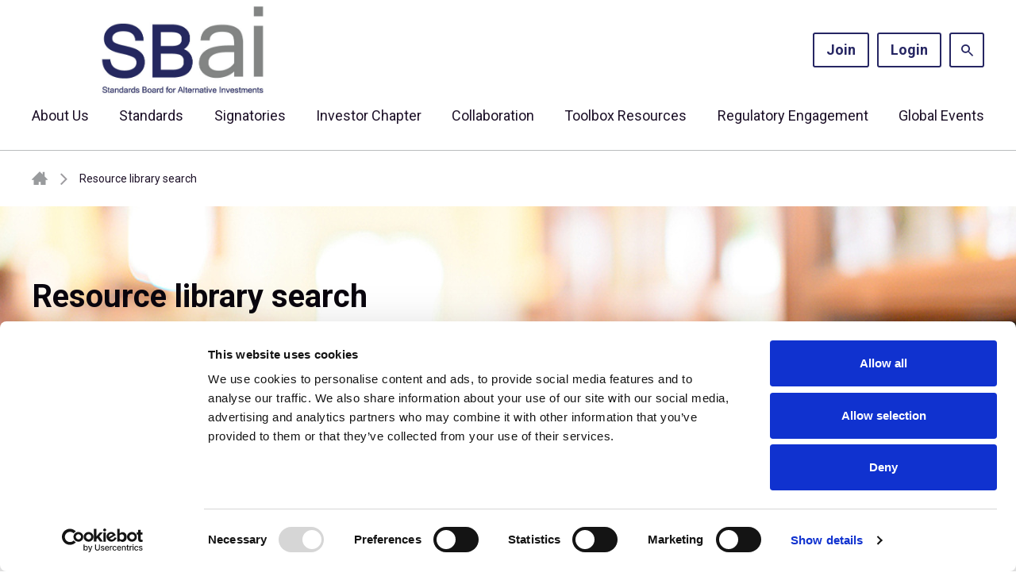

--- FILE ---
content_type: text/html;charset=UTF-8
request_url: https://www.sbai.org/resource-library-search.html?topics=sovereign-debt-and-credit-default-swaps
body_size: 7456
content:
<!DOCTYPE html>
<!--[if lt IE 7]>      <html class="no-js lt-ie10 lt-ie9 lt-ie8 lt-ie7"> <![endif]-->
<!--[if IE 7]>         <html class="no-js lt-ie10 lt-ie9 lt-ie8"> <![endif]-->
<!--[if IE 8]>         <html class="no-js lt-ie10 lt-ie9"> <![endif]-->
<!--[if IE 9]>         <html class="no-js lt-ie10 gt-ie8"> <![endif]-->
<!--[if gt IE 9]><!--> <html class="no-js gt-ie8"> <!--<![endif]-->
<!--[if lt IE 9]>
  <script src="//html5shiv.googlecode.com/svn/trunk/html5.js"></script>
<![endif]-->
	<head>
<script data-cookieconsent="ignore" nonce="ebfbef52bdfcf5629b5b9de150eb0c5d">
    window.dataLayer = window.dataLayer || [];
    function gtag() {
        dataLayer.push(arguments);
    }
    gtag("consent", "default", {
        ad_personalization: "denied",
        ad_storage: "denied",
        ad_user_data: "denied",
        analytics_storage: "denied",
        functionality_storage: "denied",
        personalization_storage: "denied",
        security_storage: "granted",
        wait_for_update: 500
    });
    gtag("set", "url_passthrough", true);
</script>

<script id="Cookiebot" src="https://consent.cookiebot.com/uc.js" data-cbid="8b97a704-5919-494a-b0b0-e740c5f5ca6c" data-blockingmode="auto" type="text/javascript" nonce="ebfbef52bdfcf5629b5b9de150eb0c5d"></script>
		




	<title>Resource library search</title>
<!-- Google Tag Manager -->
<script data-cookieconsent="ignore" nonce="ebfbef52bdfcf5629b5b9de150eb0c5d">(function(w,d,s,l,i){w[l]=w[l]||[];w[l].push({'gtm.start':
new Date().getTime(),event:'gtm.js'});var f=d.getElementsByTagName(s)[0],
j=d.createElement(s),dl=l!='dataLayer'?'&l='+l:'';j.async=true;j.src=
'https://www.googletagmanager.com/gtm.js?id='+i+dl;f.parentNode.insertBefore(j,f);
})(window,document,'script','dataLayer','GTM-KJ2NQTJN');</script>
<!-- End Google Tag Manager -->

	
		<meta name="description" content="Find all SBAI news and publications here" />
	

	

	
		<meta name="author" content="SBAI" />
	

	

	<meta name="robots" content="index,follow" />

	


	<meta property="og:title" content="Resource library search" />
	<meta property="og:type"  content="website" />
	<meta property="og:url"   content="https://www.sbai.org/resource-library-search.html?topics=sovereign-debt-and-credit-default-swaps" />
	
		<meta property="og:description" content="Find all SBAI news and publications here" />
	
	
		<meta property="og:image" content="https://www.sbai.org/static/57e34d0b-feb0-4518-9ef1a404359c4235/opengraphimage_83f4e8796336604b59d7216d0ecd81a5_4a7c7e45a350/Library.jpg" />
	





		<meta charset="utf-8">
		<!--[if IE]> <meta http-equiv="X-UA-Compatible" content="IE=edge,chrome=1"> <![endif]-->
		<meta name="viewport" content="width=device-width, initial-scale=1, shrink-to-fit=no">

		<link href="/assets/img/favicon/sbai/favicon.ico" type="image/x-icon" rel="shortcut icon" />
<link href="/assets/img/favicon/sbai/favicon-16x16.png" sizes="16x16" type="image/png" rel="icon" />
<link href="/assets/img/favicon/sbai/favicon-32x32.png" sizes="32x32" type="image/png" rel="icon" />
<link href="/assets/img/favicon/sbai/favicon-57x57.png" sizes="57x57" type="image/png" rel="icon" />
<link href="/assets/img/favicon/sbai/favicon-60x60.png" sizes="60x60" type="image/png" rel="icon" />
<link href="/assets/img/favicon/sbai/favicon-64x64.png" sizes="64x64" type="image/png" rel="icon" />
<link href="/assets/img/favicon/sbai/favicon-72x72.png" sizes="72x72" type="image/png" rel="icon" />
<link href="/assets/img/favicon/sbai/favicon-76x76.png" sizes="76x76" type="image/png" rel="icon" />
<link href="/assets/img/favicon/sbai/favicon-96x96.png" sizes="96x96" type="image/png" rel="icon" />
<link href="/assets/img/favicon/sbai/favicon-114x114.png" sizes="114x114" type="image/png" rel="icon" />
<link href="/assets/img/favicon/sbai/favicon-120x120.png" sizes="120x120" type="image/png" rel="icon" />
<link href="/assets/img/favicon/sbai/favicon-128x128.png" sizes="128x128" type="image/png" rel="icon" />
<link href="/assets/img/favicon/sbai/favicon-152x152.png" sizes="152x152" type="image/png" rel="icon" />
<link href="/assets/img/favicon/sbai/favicon-180x180.png" sizes="180x180" type="image/png" rel="icon" />
<link href="/assets/img/favicon/sbai/favicon-192x192.png" sizes="192x192" type="image/png" rel="icon" />
<link href="/assets/img/favicon/sbai/favicon-196x196.png" sizes="196x196" type="image/png" rel="icon" />
		<link rel="stylesheet" type="text/css" href="//fonts.googleapis.com/css?family=Open+Sans:300,400,700%7CQuicksand:700,400%7CRoboto+Slab:300,400,700%7CArimo:ital,wght@0,400;0,700;1,400;1,700%7CRoboto:ital,wght@0,300;0,400;0,700;1,300;1,400;1,700" async="true">
<link rel="stylesheet" type="text/css" href="/assets/css/pixl8core/lib/bootstrap.min.css">
<link rel="stylesheet" type="text/css" href="/assets/css/pixl8core/core/_0af96b69.core.min.css">
<link rel="stylesheet" type="text/css" href="/assets/css/core/_47d5f66c.core.min.css">
<link rel="stylesheet" type="text/css" href="/preside/system/assets/extension/preside-ext-cookiebot-cookie-control/assets/css/specific/CookieBot/_615fa9ba.CookieBot.min.css">
<link rel="stylesheet" type="text/css" href="/assets/css/specific/core-widgets/_1e428e14.core-widgets.min.css">
<link rel="stylesheet" type="text/css" href="/assets/css/specific/core-widgets-theme/_d0cf25d0.core-widgets-theme.min.css">
<link rel="stylesheet" type="text/css" href="/assets/css/specific/resource-library-v2/_96224100.resource-library-v2.min.css">
<link rel="stylesheet" type="text/css" href="/assets/css/specific/resource-library-theme-v2/_edf105c8.resource-library-theme-v2.min.css">
<link rel="stylesheet" type="text/css" href="/preside/system/assets/extension/preside-ext-resource-library/assets/css/specific/resource-layout/_5c3df2f4.resource-layout.min.css">
<link rel="stylesheet" type="text/css" href="/preside/system/assets/extension/preside-ext-resource-library/assets/css/specific/resource-loader/_c88ef6a1.resource-loader.min.css">

		

		<style nonce="ebfbef52bdfcf5629b5b9de150eb0c5d">.async-hide { opacity: 0 !important} </style>
	</head>

	<body class="preload header-layout-double header-layout-double resource_library_search">
<!-- Google Tag Manager (noscript) -->
<noscript><iframe src="https://www.googletagmanager.com/ns.html?id=GTM-KJ2NQTJN"
height="0" width="0" style="display:none;visibility:hidden"></iframe></noscript>
<!-- End Google Tag Manager (noscript) -->
		<div id="overlay-background"></div>

		<div class="page-wrapper has-page-banner-image">
			
			


	<header id="site-head" class="header  is-sticky">

		

		<div class="container">
			<div class="header-inner row-flex">
				<div class="header-inner-fixed-mobile-col header-logo-holder col-9 col-lg-4 align-self-center">
					


	<div class="header-logo">
		<a href="#contents" class="header-accessibility-link">Skip to content</a>
		<a href="https://www.sbai.org" class="header-logo-link">
			<picture>
				<source srcset="https://www.sbai.org/static/f4e917b6-d02d-4a04-aecd49b0d9761860/SBAI-master-logo.jpg" media="(max-width: 991px)">
				<img src="https://www.sbai.org/static/f4e917b6-d02d-4a04-aecd49b0d9761860/SBAI-master-logo.jpg" alt="" class="header-logo-image">
			</picture>
		</a>
	</div>


				</div>

				<div class="header-inner-fixed-mobile-col header-mobile-nav-btn-holder col-3 col-lg-8 d-flex d-lg-none align-items-center justify-content-end">
					
					
					<a href="#" class="header-mobile-nav-btn js-toggle-mobile-menu">
						<span class="header-mobile-nav-btn-icon"></span>
					</a>
				</div>

				
					<div class="col-12 col-lg-8 main-nav-buttons d-none d-lg-flex">
						

	<nav class="main-nav">
		
			

	<div class="main-nav-search ">
		<form action="https://www.sbai.org/site-search.html" method="GET" class="main-nav-search-form">
			<input type="text" name="q" class="main-nav-search-input" placeholder="Search the site...">
			<button class="main-nav-search-btn">
				<span class="font-icon-search1"></span>
			</button>

			<a href="#" class="main-nav-search-toggler js-toggle-main-nav-search">
				<span class="font-icon-close"></span>
			</a>
		</form>
	</div>

		

		<ul class="main-nav-list">
			

			
				
					

	

	
		<li class="main-nav-item is-btn is-half-width ">
			<a class="btn" href="https://www.sbai.org/join-online.html">Join</a>
		</li>
	

	
		<li class="main-nav-item is-btn is-half-width ">
			<a class="btn btn-bordered" href="https://www.sbai.org/login.html">Login</a>
		</li>
	

				
			

			
				<li class="main-nav-item is-search is-btn">
					<a class="btn btn-secondary js-toggle-main-nav-search" href="#">
						<span class="main-nav-link-icon font-icon-search"></span>
					</a>
				</li>
			
		</ul>
	</nav>

					</div>
				
			</div>
		</div>

		
			<div class="header-nav">
				<div class="container">
					<div class="main-nav-holder">
						

	<nav class="main-nav">
		
			

	<div class="main-nav-search d-lg-none">
		<form action="https://www.sbai.org/site-search.html" method="GET" class="main-nav-search-form">
			<input type="text" name="q" class="main-nav-search-input" placeholder="Search the site...">
			<button class="main-nav-search-btn">
				<span class="font-icon-search1"></span>
			</button>

			<a href="#" class="main-nav-search-toggler js-toggle-main-nav-search">
				<span class="font-icon-close"></span>
			</a>
		</form>
	</div>

		

		<ul class="main-nav-list">
			
				


	
		

		
		

		
			<li class="main-nav-item has-sub-nav">
				<a class="main-nav-link" href="https://www.sbai.org/improving-industry-outcomes.html" data-page-id="1D81EA08-54E6-49DA-AFDEC0ABBD3EA2AB">About Us</a>

				
					<a href="#" class="sub-nav-toggler js-toggle-sub-nav"></a>

					<ul class="sub-nav">
						


	
		

		
		

		
			<li class="sub-nav-item">
				<a class="sub-nav-link" href="https://www.sbai.org/improving-industry-outcomes/board-of-trustees.html" data-page-id="932D226B-AE7A-4808-86C5DAC32AA6AE75">Board of Trustees</a>

				
			</li>
		
	
		

		
		

		
			<li class="sub-nav-item">
				<a class="sub-nav-link" href="https://www.sbai.org/improving-industry-outcomes/sbai-team.html" data-page-id="567A4763-B8CB-44A5-844FAA15F4B44FE5">SBAI Team</a>

				
			</li>
		
	
		

		
		

		
			<li class="sub-nav-item">
				<a class="sub-nav-link" href="https://www.sbai.org/improving-industry-outcomes/committees.html" data-page-id="9EEB56E2-A47A-49D5-B7DF3C375CECB66F">Committees</a>

				
			</li>
		
	
		

		
		

		
			<li class="sub-nav-item">
				<a class="sub-nav-link" href="https://www.sbai.org/improving-industry-outcomes/partnerships.html" data-page-id="E44C8F59-7658-47FC-912F5E3E64B50B8D">Partnerships</a>

				
			</li>
		
	
		

		
		

		
			<li class="sub-nav-item">
				<a class="sub-nav-link" href="https://www.sbai.org/improving-industry-outcomes/trustees-emeriti.html" data-page-id="2A364638-C721-4367-9BB9E2148DB299D5">Trustees Emeriti</a>

				
			</li>
		
	
		

		
		

		
			<li class="sub-nav-item">
				<a class="sub-nav-link" href="https://www.sbai.org/improving-industry-outcomes/sbai-history.html" data-page-id="B14FCFE3-B7C9-40FE-A576054E524ACBB5">History</a>

				
			</li>
		
	

					</ul>
				
			</li>
		
	
		

		
		

		
			<li class="main-nav-item has-sub-nav">
				<a class="main-nav-link" href="https://www.sbai.org/standards.html" data-page-id="2F95D07E-10D6-4EA0-BE091D7F312B70A6">Standards</a>

				
					<a href="#" class="sub-nav-toggler js-toggle-sub-nav"></a>

					<ul class="sub-nav">
						


	
		

		
		

		
			<li class="sub-nav-item">
				<a class="sub-nav-link" href="https://www.sbai.org/standards/summary-of-the-standards.html" data-page-id="70B3E24E-D6F3-4CFE-A1E3BD84DF5EF824">Summary of the Standards</a>

				
			</li>
		
	
		

		
		

		
			<li class="sub-nav-item">
				<a class="sub-nav-link" href="https://www.sbai.org/standards/comply-or-explain.html" data-page-id="72AA1492-088B-44C2-A4B093A854B775C5">Comply-or-Explain</a>

				
			</li>
		
	
		

		
		

		
			<li class="sub-nav-item">
				<a class="sub-nav-link" href="https://www.sbai.org/standards/relevance-of-the-standards.html" data-page-id="33F2B16E-EE0F-4700-8355C8C96FDB95F1">Relevance of the Standards</a>

				
			</li>
		
	
		

		
		

		
			<li class="sub-nav-item">
				<a class="sub-nav-link" href="https://www.sbai.org/standards/industry-consultations.html" data-page-id="10B501E0-43F1-4D7F-9E5618E20C69C073">Industry Consultations</a>

				
			</li>
		
	

					</ul>
				
			</li>
		
	
		

		
		

		
			<li class="main-nav-item">
				<a class="main-nav-link" href="https://www.sbai.org/signatories.html" data-page-id="0E74F147-196A-42C7-99D6248C173E8071">Signatories</a>

				
			</li>
		
	
		

		
		

		
			<li class="main-nav-item">
				<a class="main-nav-link" href="https://www.sbai.org/investor-chapter.html" data-page-id="7A021677-C7AB-4B37-9C95A8CB73D5D9E6">Investor Chapter</a>

				
			</li>
		
	
		

		
		

		
			<li class="main-nav-item has-mega-menu">
				<a class="main-nav-link" href="https://www.sbai.org/collaboration.html" data-page-id="D0F9B3FA-0FEE-43AA-9A64EB5CA3D81F00">Collaboration</a>

				<a href="#" class="sub-nav-toggler js-toggle-mega-menu"></a>

				<div class="mega-menu">

					

					
						<ul class="sub-nav">
							


	
		

		
		

		
			<li class="sub-nav-item">
				<a class="sub-nav-link" href="https://www.sbai.org/collaboration/working-groups.html" data-page-id="B254742D-CC39-4CDC-B6035E3B5214BDCA">Working Groups</a>

				
			</li>
		
	
		

		
		

		
			<li class="sub-nav-item">
				<a class="sub-nav-link" href="https://www.sbai.org/collaboration/communities.html" data-page-id="AF113BC0-01A4-41FF-8E3579F9DA1F0F1B">Communities</a>

				
			</li>
		
	
		

		
		

		
			<li class="sub-nav-item">
				<a class="sub-nav-link" href="https://www.sbai.org/collaboration/spark.html" data-page-id="24693283-F76C-4C8C-86BD35B115B876E0">SPARK</a>

				
			</li>
		
	

						</ul>
					

					

					

	<div class="article">
		
			<a href="https://www.sbai.org/collaboration/working-groups.html" class="article-image-holder">
				

	<img src="https://www.sbai.org/static/506c6ec0-a2da-41eb-aece909e3966edc9/megamenuimage_a1148e265142707eacf0ce7677a0ab20_4a7c7e45a350/working-groups.jpg"
		 alt="working groups.jpg"
		
		 class="article-image"
	/>

			</a>
		

		<div class="article-content">
			
				<h3 class="article-heading">
					<a href="https://www.sbai.org/collaboration/working-groups.html" class="article-heading-link">Working Groups</a>
				</h3>
			

			
				<p class="article-text">Our Working Groups bring together institutional investors and asset managers to tackle key topics in the alternatives industry.</p>
			

			
		</div>
	</div>

				</div>
			</li>
		
	
		

		
		

		
			<li class="main-nav-item has-mega-menu">
				<a class="main-nav-link" href="https://www.sbai.org/toolbox-resources.html" data-page-id="0C23F894-B8E3-4619-B18566B01442FD17">Toolbox Resources</a>

				<a href="#" class="sub-nav-toggler js-toggle-mega-menu"></a>

				<div class="mega-menu">

					

					
						<ul class="sub-nav">
							


	
		

		
		

		
			<li class="sub-nav-item">
				<a class="sub-nav-link" href="https://www.sbai.org/toolbox-resources/guidance.html" data-page-id="80F24B0A-CAE1-4140-9245658A5AFDC3F2">Guidance</a>

				
			</li>
		
	
		

		
		

		
			<li class="sub-nav-item">
				<a class="sub-nav-link" href="https://www.sbai.org/toolbox-resources/reporting-templates.html" data-page-id="F56F6987-BABB-4AF1-A14AB35A05FE4ED3">Reporting & Templates</a>

				
			</li>
		
	
		

		
		

		
			<li class="sub-nav-item">
				<a class="sub-nav-link" href="https://www.sbai.org/toolbox-resources/insights.html" data-page-id="5E90C74A-B7A7-4DBD-927D61300F22761D">Insights</a>

				
			</li>
		
	

						</ul>
					

					

					

	<div class="article">
		
			<a href="https://www.sbai.org/resource/private-market-valuations---governance-transparency-and-disclosure-guidelines.html" class="article-image-holder">
				

	<img src="https://www.sbai.org/static/039cbdf5-6ac6-434b-a37c8141d61ea2b1/megamenuimage_a1148e265142707eacf0ce7677a0ab20_4a7c7e45a350/Public-Private-Markets.jpg"
		 alt="Public-Private Markets.jpg"
		
		 class="article-image"
	/>

			</a>
		

		<div class="article-content">
			
				<h3 class="article-heading">
					<a href="https://www.sbai.org/resource/private-market-valuations---governance-transparency-and-disclosure-guidelines.html" class="article-heading-link">Private Market Valuations - Governance, Transparency and Disclosure Guidelines</a>
				</h3>
			

			
				<p class="article-text">Valuations in private markets have far-reaching implications, and concerns about their reliability have been growing among investors and regulators in recent years.</p>
			

			
		</div>
	</div>

				</div>
			</li>
		
	
		

		
		

		
			<li class="main-nav-item has-mega-menu">
				<a class="main-nav-link" href="https://www.sbai.org/regulatory-engagement.html" data-page-id="BEA73F0B-3B5F-4493-BEB406A7699032D6">Regulatory Engagement</a>

				<a href="#" class="sub-nav-toggler js-toggle-mega-menu"></a>

				<div class="mega-menu">

					

					
						<ul class="sub-nav">
							


	
		

		
		

		
			<li class="sub-nav-item">
				<a class="sub-nav-link" href="https://www.sbai.org/regulatory-engagement/esg.html" data-page-id="0A4AC1E6-2C57-4A8E-A108EBF8E98952A9">ESG</a>

				
			</li>
		
	
		

		
		

		
			<li class="sub-nav-item">
				<a class="sub-nav-link" href="https://www.sbai.org/regulatory-engagement/financial-stability.html" data-page-id="86D51CF5-6349-4388-B522B7D3DA9CA085">Financial Stability</a>

				
			</li>
		
	
		

		
		

		
			<li class="sub-nav-item">
				<a class="sub-nav-link" href="https://www.sbai.org/regulatory-engagement/short-selling-and-securities-lending.html" data-page-id="3F3BEC5A-F366-4972-90CEAFD1A7AEE6ED">Short Selling and Securities Lending</a>

				
			</li>
		
	
		

		
		

		
			<li class="sub-nav-item">
				<a class="sub-nav-link" href="https://www.sbai.org/regulatory-engagement/aifmd.html" data-page-id="4348DC9A-E554-47F6-852ECD6C7A5FCBD7">AIFMD</a>

				
			</li>
		
	
		

		
		

		
			<li class="sub-nav-item">
				<a class="sub-nav-link" href="https://www.sbai.org/regulatory-engagement/other-alternative-investment-regulations.html" data-page-id="DE4CCE23-56AF-42DA-833FC5048A854B62">Other Alternative Investment Regulations</a>

				
			</li>
		
	

						</ul>
					

					

					

	<div class="article">
		
			<a href="https://www.sbai.org/resource/sbai-engages-with-the-us-sec.html" class="article-image-holder">
				

	<img src="https://www.sbai.org/static/25ea7cac-ec8b-4fec-91544a3556337d21/megamenuimage_a1148e265142707eacf0ce7677a0ab20/Regulatory-engagement.jpg"
		 alt="Regulatory engagement.jpg"
		
		 class="article-image"
	/>

			</a>
		

		<div class="article-content">
			
				<h3 class="article-heading">
					<a href="https://www.sbai.org/resource/sbai-engages-with-the-us-sec.html" class="article-heading-link">SBAI Engages with the SEC</a>
				</h3>
			

			
				<p class="article-text">Over the last months, we have continued to engage and meet with the US SEC on a range of proposed rules – raising specific concerns about the unintended consequences of the Safeguarding Advisory Client Assets Rule and the Predictive Analytics Rule.</p>
			

			
		</div>
	</div>

				</div>
			</li>
		
	
		

		
		

		
			<li class="main-nav-item has-sub-nav">
				<a class="main-nav-link" href="https://www.sbai.org/events.html" data-page-id="20E67BC9-A083-4F83-913B8A3B3417E5DF">Global Events</a>

				
					<a href="#" class="sub-nav-toggler js-toggle-sub-nav"></a>

					<ul class="sub-nav">
						


	
		

		
		

		
			<li class="sub-nav-item">
				<a class="sub-nav-link" href="https://www.sbai.org/events/ems-past-event.html" data-page-id="8E041D67-43BF-4930-9577BE9DC892D9AE">Past Events</a>

				
			</li>
		
	
		

		
		

		
			<li class="sub-nav-item">
				<a class="sub-nav-link" href="https://www.sbai.org/events/sbai-at-industry-conferences.html" data-page-id="A24B371F-B8F1-465B-B667681A6DB6A70C">SBAI at Industry Conferences</a>

				
			</li>
		
	

					</ul>
				
			</li>
		
	

			

			
				
					

	

	
		<li class="main-nav-item is-btn is-half-width d-lg-none">
			<a class="btn" href="https://www.sbai.org/join-online.html">Join</a>
		</li>
	

	
		<li class="main-nav-item is-btn is-half-width d-lg-none">
			<a class="btn btn-bordered" href="https://www.sbai.org/login.html">Login</a>
		</li>
	

				
			

			
		</ul>
	</nav>

					</div>
				</div>
			</div>
		
	</header>


			


	


	
		
	<div class="breadcrumb-row">
		<div class="container">
			<ol class="breadcrumb">
				<li class="breadcrumb-item is-label">You are here:</li>
				

	
		

		<li class="breadcrumb-item ">
			
				<a class="breadcrumb-link" href="https://www.sbai.org/">Homepage</a>
			
		</li>
	
		

		<li class="breadcrumb-item active">
			
				Resource library search
			
		</li>
	



			</ol>
		</div>
	</div>

	

	<div class="page-banner standard-page-banner  has-image">
		

		
			



	

		

		

		

	<style nonce="10c8ebd40bf41d4a680bbd4259755c48">
		
			.standard-page-banner {
				background-image : url( "https://www.sbai.org/static/57e34d0b-feb0-4518-9ef1a404359c4235/standardpagebannerdefault_95c174e5c2d8a2eaadc97011deafa60a_4a7c7e45a350/Library.jpg" );
			}
		
		
			@media (min-width: 481px){
				.standard-page-banner {
					background-image : url( "https://www.sbai.org/static/57e34d0b-feb0-4518-9ef1a404359c4235/standardpagebanner481_9a9701e5639874d128dbd79d64ff50f7_4a7c7e45a350/Library.jpg" );
				}
			}
		
			@media (min-width: 768px){
				.standard-page-banner {
					background-image : url( "https://www.sbai.org/static/57e34d0b-feb0-4518-9ef1a404359c4235/standardpagebanner768_b41429ad6d681e6a24644463ca2f0209_4a7c7e45a350/Library.jpg" );
				}
			}
		
			@media (min-width: 992px){
				.standard-page-banner {
					background-image : url( "https://www.sbai.org/static/57e34d0b-feb0-4518-9ef1a404359c4235/standardpagebanner992_7ef7e87232af273f68d5131d3db24c48_4a7c7e45a350/Library.jpg" );
				}
			}
		
			@media (min-width: 1441px){
				.standard-page-banner {
					background-image : url( "https://www.sbai.org/static/57e34d0b-feb0-4518-9ef1a404359c4235/standardpagebanner1441_7242ace66cbab00fd6c58e4dec013ae5_4a7c7e45a350/Library.jpg" );
				}
			}
		
	</style>

	


		

		
			<div class="page-banner-content">
				<div class="container ">
					<div class="row-flex">
						<div class="page-banner-content-main col-12 " >
							

							
								<h1 class="page-banner-content-title">Resource library search</h1>
							

							
								<div class="page-banner-content-intro">
									<p>Find all SBAI news and publications here</p>
								</div>
							

							
								

	<form action="https://www.sbai.org/resource-library-search.html" method="get" class="form-search mod-inline page-banner-content-form" role="search" >
		<div class="form-group">
			<input id="txt-form-search" type="text" name="searchQuery" value="" class="form-control form-search-text js-filter-input js-resource-auto-complete" placeholder="" aria-label="Enter term keys to search" >
			<button class="form-search-btn" aria-label="Submit search form" ><span class="font-icon-search"></span></button>
		</div>
	</form>

							
						</div>
						
					</div>
				</div>
			</div>
		
	</div>

	


	
		

	<div class="results-count">
		<div class="container">
			<div class="row">

				<div class="col-xs-12 col-md-6 col-sm-4">
					<div id="results-count-text" class="results-count-text">
						Displaying <span id='results-count-text-count' >0</span> of 0 result
					</div>
				</div>

				<div class="col-xs-12 col-md-6 col-sm-8">
					<div class="results-count-right">
						


	
		<div class="form-sort mod-inline" >

			<div class="form-group" >
				<label for="sortBy" class="form-label" >Sort by:</label>

				<select class="form-control js-filter-input" name="sortBy" id="sortBy">

					
						<option
							value="recent"
							
						>
							Most recent
						</option>
					
						<option
							value="relevance"
							
						>
							Most relevant
						</option>
					
						<option
							value="alphabetical"
							
								selected="selected"
							
						>
							Alphabetical
						</option>
					

				</select>
			</div>
		</div>

	


					</div>
				</div>

			</div>
		</div>
	</div>

	

	<div class="main-wrapper">
		<div class="contents">
			<div class="main-content">
				<div class="resource-library-page">
					<div class="resource-loader hide"></div>
					<div class="container">
						
	
	
	
	
	

	


	
	
	
	
	

	


	
	
	
	
	

	


	
	
	
	
	

	


	
	
	
	
	

	


	
	
	
	
	

	


	
	
	
	
	

	




	


	<div class="row">

		<div class="col-xs-12 col-md-4 pull-right" >

			<aside class="sidebar">
				
				
					<div id="resource-filter" >
						

	<div class="widget widget-filter" >

		<div class="widget-content">

			<div class="collapsible">
				

	
		
		
		
		
			
		

		
			
			
		
		
		
		
			
		

		
			
			
		
		
		
		

		
			
			

			</div>

		</div>

	</div>

					</div>
				
				
				


	

			</aside>

		</div>

		<div class="col-xs-12 col-md-8 pull-left">
			

			<div id="result-section" class="result-section" >

				



	

	
	<div class="result-section-active-filter" id="result-section-active-filter"><span class="result-section-active-filter-label">Active filters:</span></div>


	
		<p>There&#39;s no result for your search.</p>

	

	

	<div class="article-list-more hide">
		<a
			class="btn js-resource-load-more"
			data-total="0"
			data-endpoint="https://www.sbai.org/page-types/resource_library_search/loadMore/"
			data-item_class=".article-list-item"
			data-result_text_counter="#results-count-text-count"
			data-searchQuery=""
			data-pageId="2FFA09C2-B3FB-45A3-ACFF14966A7F4096"
			data-sortBy="alphabetical"
			data-page="1"
		>
			See more
		</a>
	</div>


	
		<input type="hidden" class="js-filter-input" name="pageId" value="2FFA09C2-B3FB-45A3-ACFF14966A7F4096" />
	


			</div>

		</div>

	</div>




						
					</div>
				</div>
			</div>

			
		</div>
	</div>

			


	<footer class="footer footer-variant-4">
		<div class="footer-main">
			<div class="container">
				<div class="row-flex">
					<div class="col-lg-3">
						<div class="text-center text-lg-left footer-address">
							<p>SBAI,&nbsp;7 Henrietta Street,&nbsp;London, WC2E 8PS,&nbsp;United Kingdom</p>

<p>Tel: +44(0) 20 3405 9042<br />
Email: <a href="javascript:void(location.href='mailto:'+String.fromCharCode(105,110,102,111,64,115,98,97,105,46,111,114,103)+'?emailantispam=0')"><span class="__cf_email__" data-cfemail="432a2d252c033021222a6d2c3124">[email&#160;protected]</span></a></p>
						</div>

						


	<div class="footer-designby">
		<p>Membership software by <a href="https://readymembership.com/">ReadyMembership</a></p>
	</div>

					</div>

					<div class="col-lg-3">
						
							


	<nav class="footer-nav">
		<ul class="footer-nav-list" role="navigation" aria-label="Common site pages and legal information">
			






	<li class="footer-nav-list-item">
		<a href="https://www.sbai.org/resource-library-search.html" class="footer-nav-link">Resource Library</a>
	</li>







	<li class="footer-nav-list-item">
		<a href="https://www.sbai.org/legal-disclaimer.html" class="footer-nav-link">Legal disclaimer</a>
	</li>







	<li class="footer-nav-list-item">
		<a href="https://www.sbai.org/data-protection-privacy-policy.html" class="footer-nav-link">Data Protection/Privacy Policy</a>
	</li>

		</ul>
	</nav>

						
					</div>

					<div class="col-lg-6 text-center text-lg-left footer-social-links">
						<h6>Standards Board for Alternative Investments</h6>

<p>SBAI is an active alliance of alternative investment managers and institutional investors dedicated to advancing responsible practice, partnership, and knowledge across the alternative investment industry.</p>

						
							


	<ul class="social-link-list" role="list" aria-label="Social channels">
		







	
	<li class="social-link-item">
		

<a href="https://www.linkedin.com/company/hedge-fund-standards-board" class="social-link"><span class='font-icon-linkedin'></span></a>
	</li>








	
	<li class="social-link-item">
		

<a href="https://twitter.com/hfstandards" class="social-link"><span class='font-icon-twitter'></span></a>
	</li>

	</ul>

						
						


	<div class="footer-copyright">
		<p>&copy; 2026 Copyright Standards Board for Alternative Investments (SBAI)</p>
	</div>

					</div>
				</div>
			</div>
		</div>
	</footer>

		</div>

		



		<script data-cfasync="false" src="/cdn-cgi/scripts/5c5dd728/cloudflare-static/email-decode.min.js"></script><script nonce="ebfbef52bdfcf5629b5b9de150eb0c5d">cfrequest={"resourceExtResultCountContainer":"#results-count-text","resourceExtResultListContainer":"#resource-section-list","resourceExtActiveFilterContainer":"#result-section-active-filter","resourceExtFilterContainer":"#resource-filter","resourceExtPageSize":10,"resourceExtFilterEndpoint":"https://www.sbai.org/page-types/resource_library_search/ajaxFilterEndpoint/","resourceExtSortFormField":"#sortBy","isAnnouncementDismissedEndpoint":"https://www.sbai.org/Announcement/isAnnouncementDismissed/","dismissEndPoint":"https://www.sbai.org/Announcement/dismissAnnouncement/","rmCmsBasicActivePageIds":["58140BD4-F941-4A3B-8F342F3BC16FEA22","2FFA09C2-B3FB-45A3-ACFF14966A7F4096"]}</script>
<script src="/assets/js/pixl8core/lib/modernizr-2.6.2.min.js" async="true"></script>
<script src="/assets/js/pixl8core/lib/jquery-3.6.0.min.js"></script>
<script src="/assets/js/pixl8core/lib/jquery-migrate-3.3.2.js"></script>
<!--[if lte IE 9]><script src="/assets/js/pixl8core/lib/placeholders.jquery.min.js"></script><![endif]-->
<script src="/assets/js/pixl8core/lib/imagesloaded.pkgd.min.js"></script>
<script src="/assets/js/pixl8core/core/_68f7bf8d.core.min.js"></script>
<script src="/assets/js/core/_0dc4fdbd.core.min.js"></script>
<script src="/preside/system/assets/extension/preside-ext-ready-membership-cms-basics/assets/js/frontend/specific/navigation/_bd2fa109.navigation.min.js"></script>
<script src="/preside/system/assets/extension/preside-ext-cookiebot-cookie-control/assets/js/specific/CookieBot/_61ad1b07.CookieBot.min.js"></script>
<script src="/assets/js/specific/resource-library-v2/ajaxFilterAndLoadMore/_bfb2c3bd.ajaxFilterAndLoadMore.min.js"></script>

		
	


	<template id="cookiebot-placeholder-template">
		<div class="cookiebot-placeholder" >
			<div class="cookiebot-placeholder-frame">
				<div class="cookiebot-placeholder-frame-content">
					<div class="cookiebot-placeholder-frame-content-loading cookiebot-placeholder-dot-flashing" ></div>
				</div>
				<div class="cookiebot-placeholder-text" >
					<p class="cookiebot-placeholder-text-paragraph" >Please accept <a class="cookiebot-placeholder-link" href="javascript:Cookiebot.renew()">{{cookieConsents}} cookies</a> to view this content</p>
				</div>
			</div>
		</div>
	</template>

</body>
</html>

--- FILE ---
content_type: text/css
request_url: https://www.sbai.org/assets/css/pixl8core/core/_0af96b69.core.min.css
body_size: 54573
content:
:root{--color-one-100:#262663;--color-one-90:#515182;--color-one-10:#bcbccf;--color-one-5:#e9e9ef;--color-one-110:#1b1b46;--color-two-100:#1d1128;--color-two-90:#4a4153;--color-two-10:#b9b5bc;--color-two-5:#e8e7ea;--color-two-110:#150c1c;--color-three-100:#0a060e;--color-three-90:#3b383e;--color-three-10:#b3b2b4;--color-three-5:#e7e6e7;--color-three-110:#07040a;--color-four-90:#cfcda8;--color-four-100:#c3c192;--color-four-10:#ececdd;--color-four-5:#f9f9f4;--color-four-110:#8a8968;--color-neutral-100:#21262a;--color-neutral-80:#4d5155;--color-neutral-60:#6a6e70;--color-neutral-40:#999b9d;--color-neutral-20:#babcbd;--color-neutral-5:#f0f0f0;--body-font-family:'Roboto',sans-serif;--body-font-color:#1d1128;--anchor-font-weight:400;--anchor-text-decoration-line:underline;--anchor-text-decoration-thickness:1px;--anchor-hover-text-decoration-line:underline;--anchor-hover-text-decoration-thickness:1px;--heading-font-family:'Roboto',sans-serif;--heading-font-weight-bold:900;--heading-font-color:#0a060e;--btn-radius:4px}@keyframes skeletonpulseEven{0%{opacity:1}50%{opacity:.5}100%{opacity:1}}@keyframes skeletonpulseOdd{0%{opacity:.5}50%{opacity:1}100%{opacity:.5}}@keyframes rotate{0%{transform:rotate(0)}100%{transform:rotate(360deg)}}@font-face{font-family:icomoon;src:url(/assets/css/fonts/icomoon/icomoon.ttf?empkmp) format('truetype'),url(/assets/css/fonts/icomoon/icomoon.woff?empkmp) format('woff'),url(/assets/css/fonts/icomoon/icomoon.svg?empkmp#icomoon) format('svg');font-weight:400;font-style:normal;font-display:block}[class*=" font-icon-"],[class^=font-icon-]{font-family:icomoon!important;speak:never;font-style:normal;font-weight:400;font-variant:normal;text-transform:none;line-height:1;-webkit-font-smoothing:antialiased;-moz-osx-font-smoothing:grayscale}.font-icon-twitter:before{content:"\e94a"}.font-icon-feed:before{content:"\e903"}.font-icon-google:before{content:"\e905"}.font-icon-social-google:before{content:"\e915"}.font-icon-share-filled:before{content:"\ea0e"}.font-icon-share:before{content:"\e949"}.font-icon-share1:before{content:"\e949"}.font-icon-youtube:before{content:"\e94b"}.font-icon-youtube-square:before{content:"\e913"}.font-icon-whatsapp-square:before{content:"\e947"}.font-icon-whatsapp:before{content:"\e983"}.font-icon-vimeo:before{content:"\eaa0"}.font-icon-vimeo-square:before{content:"\e984"}.font-icon-twitter-bird:before{content:"\ea1d"}.font-icon-twitter-bird-square:before{content:"\e985"}.font-icon-twitter-square:before{content:"\e985"}.font-icon-twitch:before{content:"\e986"}.font-icon-tumblr-square:before{content:"\e987"}.font-icon-tumblr:before{content:"\e988"}.font-icon-tiktok:before{content:"\e989"}.font-icon-snapchat-circle:before{content:"\e98a"}.font-icon-snapchat:before{content:"\e98b"}.font-icon-snapchat-square:before{content:"\e98c"}.font-icon-reddit-circle:before{content:"\e98d"}.font-icon-reddit:before{content:"\e98e"}.font-icon-reddit-square:before{content:"\e98f"}.font-icon-quora:before{content:"\e990"}.font-icon-pinterest-circle:before{content:"\e991"}.font-icon-pinterest:before{content:"\e993"}.font-icon-square:before{content:"\e994"}.font-icon-periscope:before{content:"\e995"}.font-icon-medium:before{content:"\e996"}.font-icon-medium-square:before{content:"\e997"}.font-icon-linkedin:before{content:"\e948"}.font-icon-social-linkedin:before{content:"\e948"}.font-icon-linkedin-square:before{content:"\e998"}.font-icon-instagram:before{content:"\e94d"}.font-icon-instagram-2:before{content:"\e94d"}.font-icon-instagram-square:before{content:"\e999"}.font-icon-flickr:before{content:"\e99a"}.font-icon-facebook:before{content:"\e94c"}.font-icon-facebook-square:before{content:"\e99b"}.font-icon-facebook-circle:before{content:"\e99c"}.font-icon-alignment-center:before{content:"\e9d7"}.font-icon-alignment-justify:before{content:"\e9d8"}.font-icon-alignment-left:before{content:"\e9d9"}.font-icon-alignment-right:before{content:"\e9da"}.font-icon-bold:before{content:"\e9db"}.font-icon-code:before{content:"\e9dc"}.font-icon-expand:before{content:"\e9dd"}.font-icon-format:before{content:"\e9de"}.font-icon-italic:before{content:"\e9df"}.font-icon-strike:before{content:"\e9e0"}.font-icon-underline:before{content:"\e9e1"}.font-icon-icon-warning:before{content:"\e909"}.font-icon-warning1:before{content:"\e909"}.font-icon-group-warning:before{content:"\e960"}.font-icon-exclamation-triangle:before{content:"\e960"}.font-icon-warning:before{content:"\e960"}.font-icon-upload:before{content:"\e91c"}.font-icon-group-upload:before{content:"\e91c"}.font-icon-download:before{content:"\e91b"}.font-icon-group-download:before{content:"\e91b"}.font-icon-alert-circle-filled:before{content:"\e9e2"}.font-icon-alert-circle:before{content:"\e9e3"}.font-icon-check-circle-filled:before{content:"\e9e4"}.font-icon-check-circle:before{content:"\e9e5"}.font-icon-icon-tick:before{content:"\e908"}.font-icon-check:before{content:"\e918"}.font-icon-check2:before{content:"\e918"}.font-icon-tick:before{content:"\e918"}.font-icon-cross-circle-filled:before{content:"\e9e6"}.font-icon-cross-circle:before{content:"\e9e7"}.font-icon-close2:before{content:"\f00d"}.font-icon-remove:before{content:"\f00d"}.font-icon-times:before{content:"\f00d"}.font-icon-icon-cross:before{content:"\f00d"}.font-icon-cross:before{content:"\e970"}.font-icon-close:before{content:"\e970"}.font-icon-close1:before{content:"\e970"}.font-icon-external-link:before{content:"\e911"}.font-icon-logout:before{content:"\e9e8"}.font-icon-mandatory:before{content:"\e9e9"}.font-icon-minus-circle-filled:before{content:"\e9ea"}.font-icon-minus-circle:before{content:"\e9eb"}.font-icon-minus2:before{content:"\ea0b"}.font-icon-minus:before{content:"\e914"}.font-icon-minus1:before{content:"\e914"}.font-icon-plus-circle-filled:before{content:"\e9ec"}.font-icon-plus-circle:before{content:"\e9ed"}.font-icon-icon-plus:before{content:"\e906"}.font-icon-plus:before{content:"\e912"}.font-icon-plus1:before{content:"\e912"}.font-icon-plus-thin:before{content:"\e912"}.font-icon-group-plus:before{content:"\e912"}.font-icon-info-circle:before{content:"\f05a"}.font-icon-info-circle-filled:before{content:"\f05a"}.font-icon-icon-info:before{content:"\e90c"}.font-icon-info-circle1:before{content:"\e90c"}.font-icon-info:before{content:"\e90c"}.font-icon-question-filled:before{content:"\e9ee"}.font-icon-question:before{content:"\e93a"}.font-icon-refresh:before{content:"\e9ef"}.font-icon-eye-slash:before{content:"\e94f"}.font-icon-eye:before{content:"\e950"}.font-icon-heart:before{content:"\e930"}.font-icon-star:before{content:"\e968"}.font-icon-star-filled:before{content:"\e968"}.font-icon-group-post:before{content:"\e967"}.font-icon-check-square-o:before{content:"\f043"}.font-icon-square-o:before{content:"\f096"}.font-icon-circle-o:before{content:"\f10c"}.font-icon-dot-circle-o:before{content:"\f192"}.font-icon-meeting:before{content:"\e956"}.font-icon-group-meeting:before{content:"\e956"}.font-icon-icon-not-setup:before{content:"\e90f"}.font-icon-flask:before{content:"\e902"}.font-icon-labs:before{content:"\e902"}.font-icon-rocket:before{content:"\e901"}.font-icon-Award:before{content:"\e935"}.font-icon-basket-filled:before{content:"\e945"}.font-icon-basket:before{content:"\e96f"}.font-icon-trash:before{content:"\e955"}.font-icon-bin-2:before{content:"\e955"}.font-icon-group-delete:before{content:"\e955"}.font-icon-bin-filled:before{content:"\e99d"}.font-icon-bin:before{content:"\e99e"}.font-icon-book-filled:before{content:"\e99f"}.font-icon-book:before{content:"\e952"}.font-icon-bookmark-filled:before{content:"\e9a0"}.font-icon-bookmark:before{content:"\e9a1"}.font-icon-calendar-2-filled:before{content:"\e9a2"}.font-icon-calendar-2:before{content:"\e9a3"}.font-icon-calendar-3-filled:before{content:"\e9a4"}.font-icon-calendar-3:before{content:"\e9a5"}.font-icon-icon-calendar:before{content:"\e90a"}.font-icon-calendar:before{content:"\e90a"}.font-icon-group-calendar:before{content:"\e90a"}.font-icon-cloud-filled:before{content:"\e9a6"}.font-icon-cloud:before{content:"\e9a7"}.font-icon-coffee-filled:before{content:"\e9a8"}.font-icon-coffee:before{content:"\e9a9"}.font-icon-copy:before{content:"\e9aa"}.font-icon-pencil:before{content:"\e91a"}.font-icon-write:before{content:"\e91a"}.font-icon-blog:before{content:"\e91a"}.font-icon-save:before{content:"\e91a"}.font-icon-note:before{content:"\e91a"}.font-icon-edit:before{content:"\e9ab"}.font-icon-filter-2:before{content:"\e9ac"}.font-icon-filter-3-filled:before{content:"\e9ad"}.font-icon-filter-3:before{content:"\e9ae"}.font-icon-equalizer:before{content:"\e992"}.font-icon-filter:before{content:"\e992"}.font-icon-flow-chart:before{content:"\e9af"}.font-icon-globe-filled:before{content:"\e9b0"}.font-icon-globe:before{content:"\e974"}.font-icon-home-2:before{content:"\e9b1"}.font-icon-home:before{content:"\e975"}.font-icon-home-filled:before{content:"\e975"}.font-icon-home-o:before{content:"\e9b2"}.font-icon-image:before{content:"\e9b3"}.font-icon-link:before{content:"\e9b4"}.font-icon-list:before{content:"\f00b"}.font-icon-lock-filled:before{content:"\e9b5"}.font-icon-padlock:before{content:"\e936"}.font-icon-lock:before{content:"\e936"}.font-icon-icon-lock:before{content:"\e936"}.font-icon-music-filled:before{content:"\e9b6"}.font-icon-music:before{content:"\e9b7"}.font-icon-new-post:before{content:"\e9b8"}.font-icon-group-bell-cross:before{content:"\e963"}.font-icon-bell-2:before{content:"\e963"}.font-icon-notification-2-filled:before{content:"\e963"}.font-icon-notification-2:before{content:"\e9b9"}.font-icon-notification-filled:before{content:"\e9ba"}.font-icon-group-bell:before{content:"\e964"}.font-icon-notification:before{content:"\e964"}.font-icon-bell-1:before{content:"\e964"}.font-icon-office-building-filled:before{content:"\e9bb"}.font-icon-building:before{content:"\e969"}.font-icon-office-building:before{content:"\e969"}.font-icon-paper-plane-filled:before{content:"\e9bc"}.font-icon-paper-plane:before{content:"\e96a"}.font-icon-payment-filled:before{content:"\e9bd"}.font-icon-payment:before{content:"\e9be"}.font-icon-photo-filled:before{content:"\e9bf"}.font-icon-photo:before{content:"\e9c0"}.font-icon-pin-2:before{content:"\e9c1"}.font-icon-map:before{content:"\e932"}.font-icon-pin:before{content:"\e932"}.font-icon-push-pin-filled:before{content:"\e9c2"}.font-icon-push-pin:before{content:"\e9c3"}.font-icon-quote-closed-filled:before{content:"\e9c4"}.font-icon-quote-open-closed:before{content:"\e93c"}.font-icon-quote-closed:before{content:"\e93c"}.font-icon-quote-open-filled:before{content:"\e9c5"}.font-icon-quote-open:before{content:"\e93b"}.font-icon-search-minus:before{content:"\e93e"}.font-icon-search-plus:before{content:"\e93f"}.font-icon-zoom-in:before{content:"\e93f"}.font-icon-search2:before{content:"\e904"}.font-icon-search-2:before{content:"\e904"}.font-icon-search:before{content:"\f002"}.font-icon-search1:before{content:"\f002"}.font-icon-icon-search:before{content:"\f002"}.font-icon-settings-filled:before{content:"\e9c6"}.font-icon-settings:before{content:"\e9c7"}.font-icon-sort:before{content:"\e9c8"}.font-icon-spanner-filled:before{content:"\e9c9"}.font-icon-spanner:before{content:"\e9ca"}.font-icon-stopwatch-filled:before{content:"\e9cb"}.font-icon-stopwatch:before{content:"\e9cc"}.font-icon-tag:before{content:"\e9cd"}.font-icon-timer:before{content:"\e951"}.font-icon-clock-o:before{content:"\e958"}.font-icon-time:before{content:"\e958"}.font-icon-unlock-filled:before{content:"\e9ce"}.font-icon-unlock:before{content:"\e9cf"}.font-icon-video-filled:before{content:"\e9d0"}.font-icon-film:before{content:"\e94e"}.font-icon-video:before{content:"\e94e"}.font-icon-grid:before{content:"\e91d"}.font-icon-menu:before{content:"\e933"}.font-icon-burger:before{content:"\e933"}.font-icon-ellipsis-v:before{content:"\e96c"}.font-icon-kebab:before{content:"\e96c"}.font-icon-pause-filled:before{content:"\e9f0"}.font-icon-pause:before{content:"\e937"}.font-icon-play-circle-filled:before{content:"\e9f1"}.font-icon-play-circle:before{content:"\e9f2"}.font-icon-play:before{content:"\f04b"}.font-icon-play-filled:before{content:"\f04b"}.font-icon-play1:before{content:"\f04b"}.font-icon-stop-filled:before{content:"\e9f3"}.font-icon-stop:before{content:"\e9f4"}.font-icon-amex:before{content:"\e976"}.font-icon-apple-pay:before{content:"\e977"}.font-icon-diners-club:before{content:"\e978"}.font-icon-direct-debit-2:before{content:"\e979"}.font-icon-direct-debit:before{content:"\e97a"}.font-icon-discover:before{content:"\e97b"}.font-icon-google-pay:before{content:"\e97c"}.font-icon-jcb:before{content:"\e97d"}.font-icon-mastercard:before{content:"\e97e"}.font-icon-paypal:before{content:"\e97f"}.font-icon-stripe:before{content:"\e980"}.font-icon-visa:before{content:"\e981"}.font-icon-amazon-pay:before{content:"\e982"}.font-icon-file-2-filled:before{content:"\e9d1"}.font-icon-file-2:before{content:"\e9d2"}.font-icon-file-3:before{content:"\e9d3"}.font-icon-file-filled:before{content:"\e9d4"}.font-icon-file-o:before{content:"\f016"}.font-icon-file:before{content:"\f016"}.font-icon-file-text-o:before{content:"\f0f6"}.font-icon-file-symlink-file:before{content:"\e910"}.font-icon-folder-open:before{content:"\e9d5"}.font-icon-group-folder-open:before{content:"\e95d"}.font-icon-folder-open-filled:before{content:"\e95d"}.font-icon-directory:before{content:"\e95d"}.font-icon-category:before{content:"\e95d"}.font-icon-browse:before{content:"\e95d"}.font-icon-folder:before{content:"\e9d6"}.font-icon-directory2:before{content:"\e917"}.font-icon-category2:before{content:"\e917"}.font-icon-browse2:before{content:"\e917"}.font-icon-folder-filled:before{content:"\e917"}.font-icon-group-folder:before{content:"\e917"}.font-icon-audio:before{content:"\e925"}.font-icon-document-remove:before{content:"\e927"}.font-icon-general:before{content:"\e928"}.font-icon-image1:before{content:"\e929"}.font-icon-pdf:before{content:"\e92a"}.font-icon-video1:before{content:"\e92b"}.font-icon-word:before{content:"\e92c"}.font-icon-add-document:before{content:"\e92d"}.font-icon-file-pdf-o:before{content:"\f1c1"}.font-icon-file-word-o:before{content:"\f1c2"}.font-icon-file-excel-o:before{content:"\f1c3"}.font-icon-file-powerpoint-o:before{content:"\f1c4"}.font-icon-file-image-o:before{content:"\f1c5"}.font-icon-file-photo-o:before{content:"\f1c5"}.font-icon-file-picture-o:before{content:"\f1c5"}.font-icon-file-archive-o:before{content:"\f1c6"}.font-icon-file-zip-o:before{content:"\f1c6"}.font-icon-file-audio-o:before{content:"\f1c7"}.font-icon-file-sound-o:before{content:"\f1c7"}.font-icon-file-movie-o:before{content:"\f1c8"}.font-icon-file-video-o:before{content:"\f1c8"}.font-icon-file-code-o:before{content:"\f1c9"}.font-icon-screen:before{content:"\e93d"}.font-icon-small-monitor:before{content:"\e93d"}.font-icon-desktop:before{content:"\f108"}.font-icon-monitor:before{content:"\f108"}.font-icon-laptop:before{content:"\f109"}.font-icon-mobile:before{content:"\f10b"}.font-icon-mobile-phone:before{content:"\f10b"}.font-icon-tablet-pc:before{content:"\e9f5"}.font-icon-cta-arrow-v1:before{content:"\e923"}.font-icon-Pixl8-icon-BnW-v1:before{content:"\e922"}.font-icon-share1-v1:before{content:"\e941"}.font-icon-group-calendar-v1:before{content:"\e962"}.font-icon-group-meeting-v1:before{content:"\e961"}.font-icon-icon-lock-v1:before{content:"\e90d"}.font-icon-group-delete-v1:before{content:"\e95b"}.font-icon-bell-2-v1:before{content:"\e954"}.font-icon-bell-1-v1:before{content:"\e953"}.font-icon-icon-search-v1:before{content:"\e907"}.font-icon-search1-v1:before{content:"\e940"}.font-icon-group-folder-v1:before{content:"\e95e"}.font-icon-folder-v1:before{content:"\e95e"}.font-icon-folder-open-v1:before{content:"\e916"}.font-icon-directory-v1:before{content:"\e916"}.font-icon-category-v1:before{content:"\e916"}.font-icon-browse-v1:before{content:"\e916"}.font-icon-warning1-v1:before{content:"\e9f6"}.font-icon-exclamation-triangle-v1:before{content:"\f071"}.font-icon-warning-v1:before{content:"\f071"}.font-icon-plus-thin-v1:before{content:"\e926"}.font-icon-group-plus-v1:before{content:"\e95a"}.font-icon-plus1-v1:before{content:"\e939"}.font-icon-check2-v1:before{content:"\e90e"}.font-icon-tick-v1:before{content:"\e943"}.font-icon-minus1-v1:before{content:"\e934"}.font-icon-group-download-v1:before{content:"\e95c"}.font-icon-group-upload-v1:before{content:"\e95f"}.font-icon-close1-v1:before{content:"\e946"}.font-icon-close-v1:before{content:"\e919"}.font-icon-icon-cross-v1:before{content:"\e90b"}.font-icon-info-v1:before{content:"\e931"}.font-icon-grid1:before{content:"\e92f"}.font-icon-left-v1:before{content:"\e91e"}.font-icon-right-v1:before{content:"\e91f"}.font-icon-angle-left-v1:before{content:"\f104"}.font-icon-angle-right-v1:before{content:"\f105"}.font-icon-up-v1:before{content:"\e921"}.font-icon-down-v1:before{content:"\e924"}.font-icon-play1-v1:before{content:"\e938"}.font-icon-email:before{content:"\e92e"}.font-icon-group-email:before{content:"\e959"}.font-icon-group-discussion:before{content:"\e965"}.font-icon-bubbles:before{content:"\e96d"}.font-icon-speech-bubble:before{content:"\e96e"}.font-icon-chat-filled:before{content:"\e96e"}.font-icon-chat:before{content:"\ea16"}.font-icon-envelope:before{content:"\e957"}.font-icon-mail-2-filled:before{content:"\e957"}.font-icon-mail-2:before{content:"\ea17"}.font-icon-mail-filled:before{content:"\ea18"}.font-icon-mail:before{content:"\ea19"}.font-icon-telephone:before{content:"\e942"}.font-icon-phone-filled:before{content:"\ea1a"}.font-icon-phone:before{content:"\e900"}.font-icon-print:before{content:"\f02f"}.font-icon-printer-filled:before{content:"\ea1b"}.font-icon-printer:before{content:"\ea1c"}.font-icon-aws:before{content:"\e9ff"}.font-icon-hubspot:before{content:"\ea00"}.font-icon-invision:before{content:"\ea01"}.font-icon-pixl8:before{content:"\ea02"}.font-icon-Pixl8-icon-BnW:before{content:"\ea02"}.font-icon-readymembership:before{content:"\ea03"}.font-icon-salesforce:before{content:"\ea04"}.font-icon-sketch:before{content:"\ea05"}.font-icon-slack:before{content:"\ea06"}.font-icon-soundcloud:before{content:"\ea07"}.font-icon-sw-first-order:before{content:"\ea08"}.font-icon-sw-galactic-republic:before{content:"\ea09"}.font-icon-sw-rebel:before{content:"\ea0a"}.font-icon-trello:before{content:"\ea0c"}.font-icon-unsplash:before{content:"\ea0d"}.font-icon-github:before{content:"\f09b"}.font-icon-dropbox:before{content:"\f16b"}.font-icon-user-o:before{content:"\e96b"}.font-icon-user-1:before{content:"\e96b"}.font-icon-user-2:before{content:"\e9fc"}.font-icon-user:before{content:"\e944"}.font-icon-user-3-filled:before{content:"\e944"}.font-icon-users:before{content:"\e972"}.font-icon-user-4-filled:before{content:"\e972"}.font-icon-user-3:before{content:"\e9fd"}.font-icon-group-members:before{content:"\e966"}.font-icon-user-4:before{content:"\e966"}.font-icon-user-5:before{content:"\e9fe"}.font-icon-user-circle:before{content:"\e9fe"}.font-icon-up-and-down:before{content:"\e920"}.font-icon-chevron-up-down:before{content:"\e920"}.font-icon-chevron-left:before{content:"\f053"}.font-icon-left:before{content:"\f053"}.font-icon-angle-left:before{content:"\f053"}.font-icon-chevron-right:before{content:"\f054"}.font-icon-right:before{content:"\f054"}.font-icon-angle-right:before{content:"\f054"}.font-icon-chevron-up:before{content:"\f077"}.font-icon-up:before{content:"\f077"}.font-icon-chevron-down:before{content:"\f078"}.font-icon-down:before{content:"\f078"}.font-icon-chevron-left-right:before{content:"\e9f7"}.font-icon-chevron-down-2:before{content:"\e9f8"}.font-icon-count:before{content:"\e9f9"}.font-icon-arrowsleft:before{content:"\e971"}.font-icon-arrowsright:before{content:"\e973"}.font-icon-cta-arrow:before{content:"\e973"}.font-icon-arrowsdown:before{content:"\e9fa"}.font-icon-arrowsup:before{content:"\e9fb"}.font-icon-eye-filled:before{content:"\ea0f"}.font-icon-heart-filled:before{content:"\ea10"}.font-icon-star1:before{content:"\ea11"}.font-icon-thumbs-down-regular:before{content:"\ea12"}.font-icon-thumbs-down-solid:before{content:"\ea13"}.font-icon-thumbs-up-regular:before{content:"\ea14"}.font-icon-thumbs-up-solid:before{content:"\ea15"}@media (max-width:575px){.mobile-full-width{width:auto;margin-left:-20px;margin-right:-20px}}.with-dashed-border{position:relative;padding-right:15px;padding-bottom:15px}@media (min-width:768px){.with-dashed-border{padding-right:20px;padding-bottom:20px}}@media (min-width:992px){.with-dashed-border{padding-right:24px;padding-bottom:24px}}.with-dashed-border:before{content:"";position:absolute;right:0;bottom:0;display:block;width:calc(100% - 15px);height:calc(100% - 15px);border:3px dashed #0a060e}@media (min-width:768px){.with-dashed-border:before{width:calc(100% - 20px);height:calc(100% - 20px);border-width:4px}}@media (min-width:992px){.with-dashed-border:before{width:calc(100% - 24px);height:calc(100% - 24px);border-width:6px}}.with-dashed-border>img{position:relative;z-index:1}.float-left{float:left!important}.float-right{float:right!important}.float-none{float:none!important}@media (min-width:576px){.float-sm-left{float:left!important}.float-sm-right{float:right!important}.float-sm-none{float:none!important}}@media (min-width:768px){.float-md-left{float:left!important}.float-md-right{float:right!important}.float-md-none{float:none!important}}@media (min-width:992px){.float-lg-left{float:left!important}.float-lg-right{float:right!important}.float-lg-none{float:none!important}}@media (min-width:1200px){.float-xl-left{float:left!important}.float-xl-right{float:right!important}.float-xl-none{float:none!important}}.overflow-auto{overflow:auto!important}.overflow-hidden{overflow:hidden!important}.position-static{position:static!important}.position-relative{position:relative!important}.position-absolute{position:absolute!important}.position-fixed{position:fixed!important}.position-sticky{position:-webkit-sticky!important;position:sticky!important}.fixed-top{position:fixed;top:0;right:0;left:0;z-index:1030}.fixed-bottom{position:fixed;right:0;bottom:0;left:0;z-index:1030}@supports ((position:-webkit-sticky) or (position:sticky)){.sticky-top{position:-webkit-sticky;position:sticky;top:0;z-index:1020}}.w-25{width:25%!important}.w-50{width:50%!important}.w-75{width:75%!important}.w-100{width:100%!important}.w-auto{width:auto!important}.h-25{height:25%!important}.h-50{height:50%!important}.h-75{height:75%!important}.h-100{height:100%!important}.h-auto{height:auto!important}.mw-20{max-width:20%!important}.mw-25{max-width:25%!important}.mw-33{max-width:33.3333%!important}.mw-40{max-width:40%!important}.mw-50{max-width:50%!important}.mw-60{max-width:60%!important}.mw-70{max-width:70%!important}.mw-75{max-width:75%!important}.mw-80{max-width:80%!important}.mw-90{max-width:90%!important}.mw-100{max-width:100%!important}.mh-100{max-height:100%!important}.min-vw-100{min-width:100vw!important}.min-vh-100{min-height:100vh!important}.vw-100{width:100vw!important}.vh-100{height:100vh!important}.min-w-0{min-width:0!important}.text-justify{text-align:justify!important}.text-wrap{white-space:normal!important}.text-nowrap{white-space:nowrap!important}.text-truncate{overflow:hidden;text-overflow:ellipsis;white-space:nowrap}.text-left{text-align:left!important}.text-right{text-align:right!important}.text-center{text-align:center!important}@media (min-width:576px){.w-sm-25{width:25%!important}.w-sm-50{width:50%!important}.w-sm-75{width:75%!important}.w-sm-100{width:100%!important}.w-sm-auto{width:auto!important}.h-sm-25{height:25%!important}.h-sm-50{height:50%!important}.h-sm-75{height:75%!important}.h-sm-100{height:100%!important}.h-sm-auto{height:auto!important}.mw-sm-20{max-width:20%!important}.mw-sm-25{max-width:25%!important}.mw-sm-30{max-width:30%!important}.mw-sm-33{max-width:33.3333%!important}.mw-sm-40{max-width:40%!important}.mw-sm-50{max-width:50%!important}.mw-sm-60{max-width:60%!important}.mw-sm-75{max-width:75%!important}.mw-sm-80{max-width:80%!important}.mw-sm-90{max-width:90%!important}.mw-sm-100{max-width:100%!important}.mh-sm-100{max-height:100%!important}.min-w-sm-0{min-width:0!important}.min-vw-sm-100{min-width:100vw!important}.min-vh-sm-100{min-height:100vh!important}.vw-sm-100{width:100vw!important}.vh-sm-100{height:100vh!important}.text-sm-left{text-align:left!important}.text-sm-right{text-align:right!important}.text-sm-center{text-align:center!important}}@media (min-width:768px){.w-md-25{width:25%!important}.w-md-50{width:50%!important}.w-md-75{width:75%!important}.w-md-100{width:100%!important}.w-md-auto{width:auto!important}.h-md-25{height:25%!important}.h-md-50{height:50%!important}.h-md-75{height:75%!important}.h-md-100{height:100%!important}.h-md-auto{height:auto!important}.mw-md-20{max-width:20%!important}.mw-md-25{max-width:25%!important}.mw-md-30{max-width:30%!important}.mw-md-33{max-width:33.3333%!important}.mw-md-40{max-width:40%!important}.mw-md-50{max-width:50%!important}.mw-md-60{max-width:60%!important}.mw-md-75{max-width:75%!important}.mw-md-80{max-width:80%!important}.mw-md-90{max-width:90%!important}.mw-md-100{max-width:100%!important}.min-w-md-0{min-width:0!important}.mh-md-100{max-height:100%!important}.min-vw-md-100{min-width:100vw!important}.min-vh-md-100{min-height:100vh!important}.vw-md-100{width:100vw!important}.vh-md-100{height:100vh!important}.text-md-left{text-align:left!important}.text-md-right{text-align:right!important}.text-md-center{text-align:center!important}}@media (min-width:992px){.w-lg-25{width:25%!important}.w-lg-50{width:50%!important}.w-lg-75{width:75%!important}.w-lg-100{width:100%!important}.w-lg-auto{width:auto!important}.h-lg-25{height:25%!important}.h-lg-50{height:50%!important}.h-lg-75{height:75%!important}.h-lg-100{height:100%!important}.h-lg-auto{height:auto!important}.mw-lg-20{max-width:20%!important}.mw-lg-25{max-width:25%!important}.mw-lg-30{max-width:30%!important}.mw-lg-33{max-width:33.3333%!important}.mw-lg-40{max-width:40%!important}.mw-lg-50{max-width:50%!important}.mw-lg-60{max-width:60%!important}.mw-lg-75{max-width:75%!important}.mw-lg-80{max-width:80%!important}.mw-lg-90{max-width:90%!important}.mw-lg-100{max-width:100%!important}.min-w-lg-0{min-width:0!important}.mh-lg-100{max-height:100%!important}.min-vw-lg-100{min-width:100vw!important}.min-vh-lg-100{min-height:100vh!important}.vw-lg-100{width:100vw!important}.vh-lg-100{height:100vh!important}.text-lg-left{text-align:left!important}.text-lg-right{text-align:right!important}.text-lg-center{text-align:center!important}}@media (min-width:1200px){.w-xl-25{width:25%!important}.w-xl-50{width:50%!important}.w-xl-75{width:75%!important}.w-xl-100{width:100%!important}.w-xl-auto{width:auto!important}.h-xl-25{height:25%!important}.h-xl-50{height:50%!important}.h-xl-75{height:75%!important}.h-xl-100{height:100%!important}.h-xl-auto{height:auto!important}.mw-xl-25{max-width:25%!important}.mw-xl-33{max-width:33.3333%!important}.mw-xl-50{max-width:50%!important}.mw-xl-75{max-width:75%!important}.mw-xl-100{max-width:100%!important}.min-w-xl-0{min-width:0!important}.mh-xl-100{max-height:100%!important}.min-vw-xl-100{min-width:100vw!important}.min-vh-xl-100{min-height:100vh!important}.vw-xl-100{width:100vw!important}.vh-xl-100{height:100vh!important}.text-xl-left{text-align:left!important}.text-xl-right{text-align:right!important}.text-xl-center{text-align:center!important}}.text-lowercase{text-transform:lowercase!important}.text-uppercase{text-transform:uppercase!important}.text-capitalize{text-transform:capitalize!important}.font-weight-light{font-weight:300!important}.font-weight-lighter{font-weight:lighter!important}.font-weight-normal{font-weight:400!important}.font-weight-bold{font-weight:700!important}.font-weight-bolder{font-weight:bolder!important}.font-italic{font-style:italic!important}.text-hide{font:0/0 a;color:transparent;text-shadow:none;background-color:transparent;border:0}.text-decoration-none{text-decoration:none!important}.text-break{word-break:break-word!important;overflow-wrap:break-word!important}.text-reset{color:inherit!important}.visible{visibility:visible!important}.invisible{visibility:hidden!important}.hidden-by-default{display:none}.column{column-count:auto;column-gap:20px}@media (min-width:992px){.column{column-gap:30px}}.column>*{column-break-inside:avoid;-webkit-column-break-inside:avoid;page-break-inside:avoid;break-inside:avoid}.column-auto{column-count:auto}.column-2{column-count:2}.column-3{column-count:3}.column-4{column-count:4}@media (min-width:576px){.column-sm-auto{column-count:auto}}@media (min-width:576px){.column-sm-2{column-count:2}}@media (min-width:576px){.column-sm-3{column-count:3}}@media (min-width:576px){.column-sm-4{column-count:4}}@media (min-width:576px){.column-md-auto{column-count:auto}}@media (min-width:768px){.column-md-2{column-count:2}}@media (min-width:768px){.column-md-3{column-count:3}}@media (min-width:768px){.column-md-4{column-count:4}}@media (min-width:576px){.column-lg-auto{column-count:auto}}@media (min-width:992px){.column-lg-2{column-count:2}}@media (min-width:992px){.column-lg-3{column-count:3}}@media (min-width:992px){.column-lg-4{column-count:4}}@media (min-width:576px){.column-xl-auto{column-count:auto}}@media (min-width:1200px){.column-xl-2{column-count:2}}@media (min-width:1200px){.column-xl-3{column-count:3}}@media (min-width:1200px){.column-xl-4{column-count:4}}.grid-column{display:flex;flex-flow:row wrap}.grid-column:after,.grid-column:before{display:none}@media (min-width:576px){.grid-column{margin-left:-10px;margin-right:-10px}}@media (min-width:992px){.grid-column{margin-left:-15px;margin-right:-15px}}.grid-column-item{flex-grow:1;flex-basis:100%;max-width:100%}@media (min-width:576px){.grid-column-item{margin-left:10px;margin-right:10px}}@media (min-width:992px){.grid-column-item{margin-left:15px;margin-right:15px}}.grid-column-2>.grid-column-item{flex-basis:50%;max-width:calc(50% - 20px)}@media (min-width:992px){.grid-column-2>.grid-column-item{max-width:calc(50% - 30px)}}.grid-column-3>.grid-column-item{flex-basis:33.3333%;max-width:calc(33.3333% - 20px)}@media (min-width:992px){.grid-column-3>.grid-column-item{max-width:calc(33.3333% - 30px)}}.grid-column-4>.grid-column-item{flex-basis:25%;max-width:calc(25% - 20px)}@media (min-width:992px){.grid-column-4>.grid-column-item{max-width:calc(25% - 30px)}}.grid-column-5>.grid-column-item{flex-basis:20%;max-width:calc(20% - 20px)}@media (min-width:992px){.grid-column-5>.grid-column-item{max-width:calc(20% - 30px)}}@media (min-width:576px){.grid-column-sm-2>.grid-column-item{flex-basis:50%;max-width:calc(50% - 20px)}}@media (min-width:992px){.grid-column-sm-2>.grid-column-item{max-width:calc(50% - 30px)}}@media (min-width:576px){.grid-column-sm-3>.grid-column-item{flex-basis:33.3333%;max-width:calc(33.3333% - 20px)}}@media (min-width:992px){.grid-column-sm-3>.grid-column-item{max-width:calc(33.3333% - 30px)}}@media (min-width:576px){.grid-column-sm-4>.grid-column-item{flex-basis:25%;max-width:calc(25% - 20px)}}@media (min-width:992px){.grid-column-sm-4>.grid-column-item{max-width:calc(25% - 30px)}}@media (min-width:576px){.grid-column-sm-5>.grid-column-item{flex-basis:20%;max-width:calc(20% - 20px)}}@media (min-width:992px){.grid-column-sm-5>.grid-column-item{max-width:calc(20% - 30px)}}@media (min-width:768px){.grid-column-md-2>.grid-column-item{flex-basis:50%;max-width:calc(50% - 20px)}}@media (min-width:992px){.grid-column-md-2>.grid-column-item{max-width:calc(50% - 30px)}}@media (min-width:768px){.grid-column-md-3>.grid-column-item{flex-basis:33.3333%;max-width:calc(33.3333% - 20px)}}@media (min-width:992px){.grid-column-md-3>.grid-column-item{max-width:calc(33.3333% - 30px)}}@media (min-width:768px){.grid-column-md-4>.grid-column-item{flex-basis:25%;max-width:calc(25% - 20px)}}@media (min-width:992px){.grid-column-md-4>.grid-column-item{max-width:calc(25% - 30px)}}@media (min-width:768px){.grid-column-md-5>.grid-column-item{flex-basis:20%;max-width:calc(20% - 20px)}}@media (min-width:992px){.grid-column-md-5>.grid-column-item{max-width:calc(20% - 30px)}}@media (min-width:768px){.grid-column-md-6>.grid-column-item{flex-basis:16.666%;max-width:calc(16.666% - 30px)}}@media (min-width:992px){.grid-column-md-6>.grid-column-item{max-width:calc(16.666% - 30px)}}@media (min-width:992px){.grid-column-lg-2>.grid-column-item{flex-basis:50%;max-width:calc(50% - 30px)}}@media (min-width:992px){.grid-column-lg-3>.grid-column-item{flex-basis:33.3333%;max-width:calc(33.3333% - 30px)}}@media (min-width:992px){.grid-column-lg-4>.grid-column-item{flex-basis:25%;max-width:calc(25% - 30px)}}@media (min-width:992px){.grid-column-lg-5>.grid-column-item{flex-basis:20%;max-width:calc(20% - 30px)}}@media (min-width:992px){.grid-column-lg-6>.grid-column-item{flex-basis:16.666%;max-width:calc(16.666% - 30px)}}.grid-column-item.column-size-2{flex-basis:50%;max-width:calc(50% - 20px)}@media (min-width:992px){.grid-column-item.column-size-2{max-width:calc(50% - 30px)}}.grid-column-item.column-size-3{flex-basis:33.3333%;max-width:calc(33.3333% - 20px)}@media (min-width:992px){.grid-column-item.column-size-3{max-width:calc(33.3333% - 30px)}}.grid-column-item.column-size-4{flex-basis:25%!important;max-width:calc(25% - 20px)}@media (min-width:992px){.grid-column-item.column-size-4{max-width:calc(25% - 30px)}}.grid-column-item.column-size-5{flex-basis:20%!important;max-width:calc(20% - 20px)}@media (min-width:768px){.grid-column-item.column-size-5{max-width:calc(20% - 30px)}}@media (min-width:576px){.grid-column-item.column-size-sm-2{flex-basis:50%;max-width:calc(50% - 20px)}}@media (min-width:992px){.grid-column-item.column-size-sm-2{max-width:calc(50% - 30px)}}@media (min-width:576px){.grid-column-item.column-size-sm-3{flex-basis:33.3333%;max-width:calc(33.3333% - 20px)}}@media (min-width:992px){.grid-column-item.column-size-sm-3{max-width:calc(33.3333% - 30px)}}@media (min-width:576px){.grid-column-item.column-size-sm-4{flex-basis:25%;max-width:calc(25% - 20px)}}@media (min-width:992px){.grid-column-item.column-size-sm-4{max-width:calc(25% - 30px)}}@media (min-width:576px){.grid-column-item.column-size-sm-5{flex-basis:20%;max-width:calc(20% - 20px)}}@media (min-width:992px){.grid-column-item.column-size-sm-5{max-width:calc(20% - 30px)}}@media (min-width:768px){.grid-column-item.column-size-md-2{max-width:calc(50% - 20px)}}@media (min-width:768px){.grid-column-item.column-size-md-3{max-width:calc(33.3333% - 20px)}}@media (min-width:768px){.grid-column-item.column-size-md-4{max-width:calc(25% - 20px)}}@media (min-width:768px){.grid-column-item.column-size-md-5{max-width:calc(20% - 20px)}}@media (min-width:992px){.grid-column-item.column-size-lg-2{max-width:calc(50% - 30px)}}@media (min-width:992px){.grid-column-item.column-size-lg-3{max-width:calc(33.3333% - 30px)}}@media (min-width:992px){.grid-column-item.column-size-lg-4{max-width:calc(25% - 30px)}}@media (min-width:992px){.grid-column-item.column-size-lg-5{max-width:calc(20% - 30px)}}.visually-hidden{position:absolute!important;left:-99999px;width:1px!important;height:1px!important;padding:0!important;margin:-1px!important;overflow:hidden!important;clip:rect(0,0,0,0)!important;white-space:nowrap!important;border:0!important;visibility:hidden}.visually-hidden-focusable:not(:focus):not(:focus-within){position:absolute!important;left:-99999px;width:1px!important;height:1px!important;padding:0!important;margin:-1px!important;overflow:hidden!important;clip:rect(0,0,0,0)!important;white-space:nowrap!important;border:0!important;visibility:hidden}html{height:100%;-webkit-text-size-adjust:none;font-size:62.5%}body{font-size:18px;font-size:1.8rem;-webkit-font-smoothing:antialiased;-moz-osx-font-smoothing:grayscale;background-color:#fff;font-family:Roboto,sans-serif;font-weight:400;color:#1d1128;overflow-x:hidden}@media (max-width:767px){body.offcanvas-open{overflow:hidden}}@media (max-width:991px){body{font-size:18px;font-size:1.8rem;font-weight:400}}.preload *{-webkit-transition:none!important;-moz-transition:none!important;-ms-transition:none!important;-o-transition:none!important}@media (max-width:575px){*{word-wrap:break-word}}iframe,img{max-width:100%}a{transition:none;cursor:pointer;color:#262663;font-family:Roboto,sans-serif;font-weight:400;text-decoration-line:underline;text-decoration-thickness:1px;text-underline-position:unset}a.btn{text-decoration:none}a:focus{outline-offset:0}a:focus,a:hover{color:#262663;text-decoration-line:underline;text-decoration-thickness:1px}.text-light a:not(.btn),.text-white a:not(.btn){color:#fff}.text-light a:not(.btn):hover,.text-white a:not(.btn):hover{color:#fff}code{font-size:14px;font-size:1.4rem;-webkit-border-radius:4px;-webkit-background-clip:padding-box;-moz-border-radius:4px;-moz-background-clip:padding;border-radius:4px;background-clip:padding-box;display:inline-block;padding:2px 9px;background:#f0f0f0;font-weight:400;color:#262663;max-width:100%}p{margin:0 0 20px 0;line-height:1.5}@media (min-width:992px){p{line-height:1.5}}.blockquote,blockquote{font-size:20px;font-size:2rem;border:0;line-height:28px;color:#1d1128;font-family:Roboto,sans-serif;font-weight:400;font-style:italic;position:relative;padding:40px 20px 35px;margin-bottom:20px}.text-light .blockquote,.text-light blockquote,.text-white .blockquote,.text-white blockquote{color:#fff}@media (min-width:992px){.blockquote,blockquote{font-size:20px;font-size:2rem;line-height:28px;padding-left:40px;padding-right:40px}}.blockquote:after,.blockquote:before,blockquote:after,blockquote:before{font-family:icomoon;speak:never;font-style:normal;font-weight:400;font-variant:normal;text-transform:none;line-height:1;-webkit-font-smoothing:antialiased;-moz-osx-font-smoothing:grayscale}.blockquote:before,blockquote:before{font-size:24px;font-size:2.4rem;content:"\e9c5";position:absolute;top:0;left:0;color:#1d1128}.text-light .blockquote:before,.text-light blockquote:before,.text-white .blockquote:before,.text-white blockquote:before{color:#fff}@media (min-width:576px){.blockquote:before,blockquote:before{font-size:24px;font-size:2.4rem}}@media (min-width:992px){.blockquote:before,blockquote:before{font-size:24px;font-size:2.4rem}}.blockquote:after,blockquote:after{font-size:24px;font-size:2.4rem;content:"\e9c4";position:absolute;top:auto;left:auto;right:0;bottom:-4px;color:#1d1128}.text-light .blockquote:after,.text-light blockquote:after,.text-white .blockquote:after,.text-white blockquote:after{color:#fff}@media (min-width:576px){.blockquote:after,blockquote:after{font-size:24px;font-size:2.4rem}}@media (min-width:992px){.blockquote:after,blockquote:after{font-size:24px;font-size:2.4rem}}.blockquote p,blockquote p{line-height:inherit}.h1,.h2,.h3,.h4,.h5,.h6,h1,h2,h3,h4,h5,h6{margin-top:0;margin-bottom:20px;font-family:Roboto,sans-serif;font-weight:900;line-height:1.2;color:#0a060e}.h1 .small,.h1 a,.h1 small,.h2 .small,.h2 a,.h2 small,.h3 .small,.h3 a,.h3 small,.h4 .small,.h4 a,.h4 small,.h5 .small,.h5 a,.h5 small,.h6 .small,.h6 a,.h6 small,h1 .small,h1 a,h1 small,h2 .small,h2 a,h2 small,h3 .small,h3 a,h3 small,h4 .small,h4 a,h4 small,h5 .small,h5 a,h5 small,h6 .small,h6 a,h6 small{color:inherit;font-weight:inherit}.h1 .small:focus,.h1 .small:hover,.h1 a:focus,.h1 a:hover,.h1 small:focus,.h1 small:hover,.h2 .small:focus,.h2 .small:hover,.h2 a:focus,.h2 a:hover,.h2 small:focus,.h2 small:hover,.h3 .small:focus,.h3 .small:hover,.h3 a:focus,.h3 a:hover,.h3 small:focus,.h3 small:hover,.h4 .small:focus,.h4 .small:hover,.h4 a:focus,.h4 a:hover,.h4 small:focus,.h4 small:hover,.h5 .small:focus,.h5 .small:hover,.h5 a:focus,.h5 a:hover,.h5 small:focus,.h5 small:hover,.h6 .small:focus,.h6 .small:hover,.h6 a:focus,.h6 a:hover,.h6 small:focus,.h6 small:hover,h1 .small:focus,h1 .small:hover,h1 a:focus,h1 a:hover,h1 small:focus,h1 small:hover,h2 .small:focus,h2 .small:hover,h2 a:focus,h2 a:hover,h2 small:focus,h2 small:hover,h3 .small:focus,h3 .small:hover,h3 a:focus,h3 a:hover,h3 small:focus,h3 small:hover,h4 .small:focus,h4 .small:hover,h4 a:focus,h4 a:hover,h4 small:focus,h4 small:hover,h5 .small:focus,h5 .small:hover,h5 a:focus,h5 a:hover,h5 small:focus,h5 small:hover,h6 .small:focus,h6 .small:hover,h6 a:focus,h6 a:hover,h6 small:focus,h6 small:hover{text-decoration:none;color:inherit}.h1 .text-muted,.h2 .text-muted,.h3 .text-muted,.h4 .text-muted,.h5 .text-muted,.h6 .text-muted,h1 .text-muted,h2 .text-muted,h3 .text-muted,h4 .text-muted,h5 .text-muted,h6 .text-muted{color:#6a6e70;font-weight:400}.h1 .text-muted:focus,.h1 .text-muted:hover,.h2 .text-muted:focus,.h2 .text-muted:hover,.h3 .text-muted:focus,.h3 .text-muted:hover,.h4 .text-muted:focus,.h4 .text-muted:hover,.h5 .text-muted:focus,.h5 .text-muted:hover,.h6 .text-muted:focus,.h6 .text-muted:hover,h1 .text-muted:focus,h1 .text-muted:hover,h2 .text-muted:focus,h2 .text-muted:hover,h3 .text-muted:focus,h3 .text-muted:hover,h4 .text-muted:focus,h4 .text-muted:hover,h5 .text-muted:focus,h5 .text-muted:hover,h6 .text-muted:focus,h6 .text-muted:hover{text-decoration:none;color:#6a6e70}.text-light .h1,.text-light .h2,.text-light .h3,.text-light .h4,.text-light .h5,.text-light .h6,.text-light h1,.text-light h2,.text-light h3,.text-light h4,.text-light h5,.text-light h6,.text-white .h1,.text-white .h2,.text-white .h3,.text-white .h4,.text-white .h5,.text-white .h6,.text-white h1,.text-white h2,.text-white h3,.text-white h4,.text-white h5,.text-white h6{color:#fff}.text-light .h1 a:not(.btn),.text-light .h2 a:not(.btn),.text-light .h3 a:not(.btn),.text-light .h4 a:not(.btn),.text-light .h5 a:not(.btn),.text-light .h6 a:not(.btn),.text-light h1 a:not(.btn),.text-light h2 a:not(.btn),.text-light h3 a:not(.btn),.text-light h4 a:not(.btn),.text-light h5 a:not(.btn),.text-light h6 a:not(.btn),.text-white .h1 a:not(.btn),.text-white .h2 a:not(.btn),.text-white .h3 a:not(.btn),.text-white .h4 a:not(.btn),.text-white .h5 a:not(.btn),.text-white .h6 a:not(.btn),.text-white h1 a:not(.btn),.text-white h2 a:not(.btn),.text-white h3 a:not(.btn),.text-white h4 a:not(.btn),.text-white h5 a:not(.btn),.text-white h6 a:not(.btn){color:inherit}.text-light .h1 a:not(.btn):focus,.text-light .h1 a:not(.btn):hover,.text-light .h2 a:not(.btn):focus,.text-light .h2 a:not(.btn):hover,.text-light .h3 a:not(.btn):focus,.text-light .h3 a:not(.btn):hover,.text-light .h4 a:not(.btn):focus,.text-light .h4 a:not(.btn):hover,.text-light .h5 a:not(.btn):focus,.text-light .h5 a:not(.btn):hover,.text-light .h6 a:not(.btn):focus,.text-light .h6 a:not(.btn):hover,.text-light h1 a:not(.btn):focus,.text-light h1 a:not(.btn):hover,.text-light h2 a:not(.btn):focus,.text-light h2 a:not(.btn):hover,.text-light h3 a:not(.btn):focus,.text-light h3 a:not(.btn):hover,.text-light h4 a:not(.btn):focus,.text-light h4 a:not(.btn):hover,.text-light h5 a:not(.btn):focus,.text-light h5 a:not(.btn):hover,.text-light h6 a:not(.btn):focus,.text-light h6 a:not(.btn):hover,.text-white .h1 a:not(.btn):focus,.text-white .h1 a:not(.btn):hover,.text-white .h2 a:not(.btn):focus,.text-white .h2 a:not(.btn):hover,.text-white .h3 a:not(.btn):focus,.text-white .h3 a:not(.btn):hover,.text-white .h4 a:not(.btn):focus,.text-white .h4 a:not(.btn):hover,.text-white .h5 a:not(.btn):focus,.text-white .h5 a:not(.btn):hover,.text-white .h6 a:not(.btn):focus,.text-white .h6 a:not(.btn):hover,.text-white h1 a:not(.btn):focus,.text-white h1 a:not(.btn):hover,.text-white h2 a:not(.btn):focus,.text-white h2 a:not(.btn):hover,.text-white h3 a:not(.btn):focus,.text-white h3 a:not(.btn):hover,.text-white h4 a:not(.btn):focus,.text-white h4 a:not(.btn):hover,.text-white h5 a:not(.btn):focus,.text-white h5 a:not(.btn):hover,.text-white h6 a:not(.btn):focus,.text-white h6 a:not(.btn):hover{text-decoration:none;color:inherit}.h1,h1{font-size:35px;font-size:3.5rem;line-height:1.13;margin-top:0;margin-bottom:20px;font-family:Roboto,sans-serif;font-weight:900;line-height:1.2;color:#0a060e}@media (min-width:992px){.h1,h1{font-size:40px;font-size:4rem;line-height:1.13}}@media (min-width:992px){.h1,h1{font-size:40px;font-size:4rem}}.h1 .small,.h1 a,.h1 small,h1 .small,h1 a,h1 small{color:inherit;font-weight:inherit}.h1 .small:focus,.h1 .small:hover,.h1 a:focus,.h1 a:hover,.h1 small:focus,.h1 small:hover,h1 .small:focus,h1 .small:hover,h1 a:focus,h1 a:hover,h1 small:focus,h1 small:hover{text-decoration:none;color:inherit}.h1 .text-muted,h1 .text-muted{color:#6a6e70;font-weight:400}.h1 .text-muted:focus,.h1 .text-muted:hover,h1 .text-muted:focus,h1 .text-muted:hover{text-decoration:none;color:#6a6e70}.text-light .h1,.text-light h1,.text-white .h1,.text-white h1{color:#fff}.text-light .h1 a:not(.btn),.text-light h1 a:not(.btn),.text-white .h1 a:not(.btn),.text-white h1 a:not(.btn){color:inherit}.text-light .h1 a:not(.btn):focus,.text-light .h1 a:not(.btn):hover,.text-light h1 a:not(.btn):focus,.text-light h1 a:not(.btn):hover,.text-white .h1 a:not(.btn):focus,.text-white .h1 a:not(.btn):hover,.text-white h1 a:not(.btn):focus,.text-white h1 a:not(.btn):hover{text-decoration:none;color:inherit}.h2,h2{font-size:27px;font-size:2.7rem;margin-top:0;margin-bottom:20px;font-family:Roboto,sans-serif;font-weight:900;line-height:1.2;color:#0a060e}@media (min-width:992px){.h2,h2{font-size:32px;font-size:3.2rem;line-height:1.2}}@media (min-width:992px){.h2,h2{font-size:32px;font-size:3.2rem}}.h2 .small,.h2 a,.h2 small,h2 .small,h2 a,h2 small{color:inherit;font-weight:inherit}.h2 .small:focus,.h2 .small:hover,.h2 a:focus,.h2 a:hover,.h2 small:focus,.h2 small:hover,h2 .small:focus,h2 .small:hover,h2 a:focus,h2 a:hover,h2 small:focus,h2 small:hover{text-decoration:none;color:inherit}.h2 .text-muted,h2 .text-muted{color:#6a6e70;font-weight:400}.h2 .text-muted:focus,.h2 .text-muted:hover,h2 .text-muted:focus,h2 .text-muted:hover{text-decoration:none;color:#6a6e70}.text-light .h2,.text-light h2,.text-white .h2,.text-white h2{color:#fff}.text-light .h2 a:not(.btn),.text-light h2 a:not(.btn),.text-white .h2 a:not(.btn),.text-white h2 a:not(.btn){color:inherit}.text-light .h2 a:not(.btn):focus,.text-light .h2 a:not(.btn):hover,.text-light h2 a:not(.btn):focus,.text-light h2 a:not(.btn):hover,.text-white .h2 a:not(.btn):focus,.text-white .h2 a:not(.btn):hover,.text-white h2 a:not(.btn):focus,.text-white h2 a:not(.btn):hover{text-decoration:none;color:inherit}.h3,h3{font-size:21px;font-size:2.1rem;margin-top:0;margin-bottom:20px;font-family:Roboto,sans-serif;font-weight:900;line-height:1.2;color:#0a060e}@media (min-width:992px){.h3,h3{font-size:26px;font-size:2.6rem;line-height:1.2}}@media (min-width:992px){.h3,h3{font-size:26px;font-size:2.6rem}}.h3 .small,.h3 a,.h3 small,h3 .small,h3 a,h3 small{color:inherit;font-weight:inherit}.h3 .small:focus,.h3 .small:hover,.h3 a:focus,.h3 a:hover,.h3 small:focus,.h3 small:hover,h3 .small:focus,h3 .small:hover,h3 a:focus,h3 a:hover,h3 small:focus,h3 small:hover{text-decoration:none;color:inherit}.h3 .text-muted,h3 .text-muted{color:#6a6e70;font-weight:400}.h3 .text-muted:focus,.h3 .text-muted:hover,h3 .text-muted:focus,h3 .text-muted:hover{text-decoration:none;color:#6a6e70}.text-light .h3,.text-light h3,.text-white .h3,.text-white h3{color:#fff}.text-light .h3 a:not(.btn),.text-light h3 a:not(.btn),.text-white .h3 a:not(.btn),.text-white h3 a:not(.btn){color:inherit}.text-light .h3 a:not(.btn):focus,.text-light .h3 a:not(.btn):hover,.text-light h3 a:not(.btn):focus,.text-light h3 a:not(.btn):hover,.text-white .h3 a:not(.btn):focus,.text-white .h3 a:not(.btn):hover,.text-white h3 a:not(.btn):focus,.text-white h3 a:not(.btn):hover{text-decoration:none;color:inherit}.h4,h4{font-size:20px;font-size:2rem;margin-top:0;margin-bottom:20px;font-family:Roboto,sans-serif;font-weight:900;line-height:1.2;color:#0a060e}@media (min-width:992px){.h4,h4{font-size:26px;font-size:2.6rem;line-height:1.2}}.h4 .small,.h4 a,.h4 small,h4 .small,h4 a,h4 small{color:inherit;font-weight:inherit}.h4 .small:focus,.h4 .small:hover,.h4 a:focus,.h4 a:hover,.h4 small:focus,.h4 small:hover,h4 .small:focus,h4 .small:hover,h4 a:focus,h4 a:hover,h4 small:focus,h4 small:hover{text-decoration:none;color:inherit}.h4 .text-muted,h4 .text-muted{color:#6a6e70;font-weight:400}.h4 .text-muted:focus,.h4 .text-muted:hover,h4 .text-muted:focus,h4 .text-muted:hover{text-decoration:none;color:#6a6e70}.text-light .h4,.text-light h4,.text-white .h4,.text-white h4{color:#fff}.text-light .h4 a:not(.btn),.text-light h4 a:not(.btn),.text-white .h4 a:not(.btn),.text-white h4 a:not(.btn){color:inherit}.text-light .h4 a:not(.btn):focus,.text-light .h4 a:not(.btn):hover,.text-light h4 a:not(.btn):focus,.text-light h4 a:not(.btn):hover,.text-white .h4 a:not(.btn):focus,.text-white .h4 a:not(.btn):hover,.text-white h4 a:not(.btn):focus,.text-white h4 a:not(.btn):hover{text-decoration:none;color:inherit}.h5,h5{font-size:18px;font-size:1.8rem;margin-top:0;margin-bottom:20px;font-family:Roboto,sans-serif;font-weight:900;line-height:1.2;color:#0a060e}@media (min-width:992px){.h5,h5{font-size:18px;font-size:1.8rem;line-height:1.2}}.h5 .small,.h5 a,.h5 small,h5 .small,h5 a,h5 small{color:inherit;font-weight:inherit}.h5 .small:focus,.h5 .small:hover,.h5 a:focus,.h5 a:hover,.h5 small:focus,.h5 small:hover,h5 .small:focus,h5 .small:hover,h5 a:focus,h5 a:hover,h5 small:focus,h5 small:hover{text-decoration:none;color:inherit}.h5 .text-muted,h5 .text-muted{color:#6a6e70;font-weight:400}.h5 .text-muted:focus,.h5 .text-muted:hover,h5 .text-muted:focus,h5 .text-muted:hover{text-decoration:none;color:#6a6e70}.text-light .h5,.text-light h5,.text-white .h5,.text-white h5{color:#fff}.text-light .h5 a:not(.btn),.text-light h5 a:not(.btn),.text-white .h5 a:not(.btn),.text-white h5 a:not(.btn){color:inherit}.text-light .h5 a:not(.btn):focus,.text-light .h5 a:not(.btn):hover,.text-light h5 a:not(.btn):focus,.text-light h5 a:not(.btn):hover,.text-white .h5 a:not(.btn):focus,.text-white .h5 a:not(.btn):hover,.text-white h5 a:not(.btn):focus,.text-white h5 a:not(.btn):hover{text-decoration:none;color:inherit}.h6,h6{font-size:18px;font-size:1.8rem;margin-top:0;margin-bottom:20px;font-family:Roboto,sans-serif;font-weight:900;line-height:1.2;color:#0a060e}@media (min-width:992px){.h6,h6{font-size:18px;font-size:1.8rem;line-height:1.2}}.h6 .small,.h6 a,.h6 small,h6 .small,h6 a,h6 small{color:inherit;font-weight:inherit}.h6 .small:focus,.h6 .small:hover,.h6 a:focus,.h6 a:hover,.h6 small:focus,.h6 small:hover,h6 .small:focus,h6 .small:hover,h6 a:focus,h6 a:hover,h6 small:focus,h6 small:hover{text-decoration:none;color:inherit}.h6 .text-muted,h6 .text-muted{color:#6a6e70;font-weight:400}.h6 .text-muted:focus,.h6 .text-muted:hover,h6 .text-muted:focus,h6 .text-muted:hover{text-decoration:none;color:#6a6e70}.text-light .h6,.text-light h6,.text-white .h6,.text-white h6{color:#fff}.text-light .h6 a:not(.btn),.text-light h6 a:not(.btn),.text-white .h6 a:not(.btn),.text-white h6 a:not(.btn){color:inherit}.text-light .h6 a:not(.btn):focus,.text-light .h6 a:not(.btn):hover,.text-light h6 a:not(.btn):focus,.text-light h6 a:not(.btn):hover,.text-white .h6 a:not(.btn):focus,.text-white .h6 a:not(.btn):hover,.text-white h6 a:not(.btn):focus,.text-white h6 a:not(.btn):hover{text-decoration:none;color:inherit}.intro,.lead{font-size:18px;font-size:1.8rem;color:inherit;font-weight:700;line-height:1.5}@media (min-width:992px){.intro,.lead{font-size:18px;font-size:1.8rem;line-height:1.5}}.small,small{font-size:14px;font-size:1.4rem;line-height:1.5}.page-teaser{font-weight:inherit}.line-break,hr{border-top-width:1px;border-top-style:solid;border-top-color:#babcbd;margin-top:27px;margin-bottom:27px;width:100%;clear:both}.line-break.dashed,hr.dashed{border-top-style:dashed}ul:not([class]):not([role=tablist]){padding-left:25px;margin-bottom:40px}@media (min-width:992px){ul:not([class]):not([role=tablist]){padding-left:50px}}ul:not([class]):not([role=tablist]) li:not([class]){line-height:1.5;padding-left:5px;margin-bottom:10px}ul:not([class]):not([role=tablist]) li::marker{color:#1d1128}.text-light ul:not([class]):not([role=tablist]) li::marker,.text-white ul:not([class]):not([role=tablist]) li::marker{color:#fff}ul.inline-item{padding:0;margin:0;list-style:none}ul.inline-item:after,ul.inline-item:before{content:" ";display:table}ul.inline-item:after{clear:both}ul.inline-item li{float:left;margin-right:20px;margin-bottom:20px}ul.inline-item li:last-child{margin-right:0}ol:not([class]):not([role=tablist]){padding-left:25px;margin-bottom:40px}@media (min-width:768px){ol:not([class]):not([role=tablist]){margin-bottom:16px}}@media (min-width:992px){ol:not([class]):not([role=tablist]){padding-left:49px;margin-bottom:25px}}ol:not([class]):not([role=tablist]) li:not([class]){line-height:1.5;margin-bottom:10px}ol:not([class]):not([role=tablist]) li::marker{color:#1d1128}.text-light ol:not([class]):not([role=tablist]) li::marker,.text-white ol:not([class]):not([role=tablist]) li::marker{color:#fff}ol:not([class]):not([role=tablist])>li:not([class]){padding-left:6px}ol:not([class]):not([role=tablist])[type=A]{padding-left:30px}@media (max-width:575px){ol:not([class]):not([role=tablist])[type=A]{padding-left:23px}}ol:not([class]):not([role=tablist])[type=A]>li:not([class]){padding-left:6px}ol:not([class]):not([role=tablist])[type=A] ol:not([class]):not([role=tablist]):not([type]){list-style-type:upper-roman}ol:not([class]):not([role=tablist])[type=A] ol:not([class]):not([role=tablist])>li:not([class]){padding-left:6px}ol:not([class]):not([role=tablist])[type=a]{padding-left:30px}@media (max-width:575px){ol:not([class]):not([role=tablist])[type=a]{padding-left:23px}}ol:not([class]):not([role=tablist])[type=a]>li:not([class]){padding-left:6px}ol:not([class]):not([role=tablist])[type=a] ol:not([class]):not([role=tablist]):not([type]){list-style-type:lower-roman}ol:not([class]):not([role=tablist])[type=a] ol:not([class]):not([role=tablist])>li:not([class]){padding-left:6px}ol:not([class]):not([role=tablist])[type=I]{padding-left:0}@media (max-width:575px){ol:not([class]):not([role=tablist])[type=I]{padding-left:0}}ol:not([class]):not([role=tablist])[type=I]>li:not([class]){padding-left:0}ol:not([class]):not([role=tablist])[type=I] ol:not([class]):not([role=tablist]):not([type]){list-style-type:upper-alpha}ol:not([class]):not([role=tablist])[type=I] ol:not([class]):not([role=tablist])>li:not([class]){padding-left:6px}ol:not([class]):not([role=tablist])[type=i]{padding-left:0}@media (max-width:575px){ol:not([class]):not([role=tablist])[type=i]{padding-left:0}}ol:not([class]):not([role=tablist])[type=i]>li:not([class]){padding-left:0}ol:not([class]):not([role=tablist])[type=i] ol:not([class]):not([role=tablist]):not([type]){list-style-type:lower-alpha}ol:not([class]):not([role=tablist])[type=i] ol:not([class]):not([role=tablist])>li:not([class]){padding-left:6px}ol:not([class]):not([role=tablist]) ol:not([class]):not([role=tablist]),ol:not([class]):not([role=tablist]) ul:not([class]):not([role=tablist]),ul:not([class]):not([role=tablist]) ol:not([class]):not([role=tablist]),ul:not([class]):not([role=tablist]) ul:not([class]):not([role=tablist]){padding-left:30px;margin-top:10px;margin-bottom:10px}@media (max-width:575px){ol:not([class]):not([role=tablist]) ol:not([class]):not([role=tablist]),ol:not([class]):not([role=tablist]) ul:not([class]):not([role=tablist]),ul:not([class]):not([role=tablist]) ol:not([class]):not([role=tablist]),ul:not([class]):not([role=tablist]) ul:not([class]):not([role=tablist]){padding-left:20px}}ol.column li,ul.column li{margin-bottom:10px}dl{word-break:break-word}dl.dl-vertical dt{font-size:14px;font-size:1.4rem;color:#21262a;font-style:normal;font-weight:600;line-height:20px;margin-bottom:5px}dl.dl-vertical dd{margin-bottom:10px}dl.dl-column{display:flex;align-items:flex-start;gap:10px;align-self:stretch;flex-direction:column;flex-wrap:wrap}@media (min-width:768px){dl.dl-column{flex-direction:row}}@media (min-width:992px){dl.dl-column{gap:30px}}@media (min-width:768px){dl.dl-column.mod-column-4 .dl-column-item{width:calc(50% - 10px)}}@media (min-width:992px){dl.dl-column.mod-column-4 .dl-column-item{width:calc(25% - 30px)}}@media (min-width:576px){dl.dl-column.mod-column-3 .dl-column-item{width:calc(50% - 10px)}}@media (min-width:992px){dl.dl-column.mod-column-3 .dl-column-item{width:calc(33% - 30px)}}dl.dl-column dt{font-size:14px;font-size:1.4rem;color:#21262a;font-style:normal;font-weight:600;line-height:20px;margin-bottom:5px}dl.dl-column dd{margin-bottom:10px}.table-responsive{overflow:auto;margin-bottom:53px}.table-responsive .simple-table,.table-responsive .table{margin-bottom:0}.payments-basket-summary,.simple-table,.table{-webkit-border-radius:0;-webkit-background-clip:padding-box;-moz-border-radius:0;-moz-background-clip:padding;border-radius:0;background-clip:padding-box;font-size:18px;font-size:1.8rem;font-family:Roboto,sans-serif;color:#1d1128;font-weight:400;width:100%;border:0;overflow:hidden;margin-bottom:50px;max-width:100%;border-collapse:collapse;border-spacing:0}.payments-basket-summary td,.payments-basket-summary th,.simple-table td,.simple-table th,.table td,.table th{padding:10px 20px!important;border:0!important;line-height:1.6;vertical-align:middle}@media (min-width:992px){.payments-basket-summary td,.payments-basket-summary th,.simple-table td,.simple-table th,.table td,.table th{padding:20px 30px!important}}.payments-basket-summary th,.simple-table th,.table th{font-size:18px;font-size:1.8rem;font-weight:600;text-align:left;position:relative}.payments-basket-summary th:before,.simple-table th:before,.table th:before{background-color:transparent;content:'';position:absolute;left:-1px;top:20px;display:block;width:2px;height:calc(100% - 40px)}.payments-basket-summary th:first-child,.simple-table th:first-child,.table th:first-child{text-align:left}.payments-basket-summary th:first-child:before,.simple-table th:first-child:before,.table th:first-child:before{display:none}.payments-basket-summary td,.simple-table td,.table td{border-width:0 0 0 2px!important;border-style:none!important;border-color:#babcbd!important;position:relative}.payments-basket-summary td:first-child,.simple-table td:first-child,.table td:first-child{border-left:0!important}.payments-basket-summary thead,.simple-table thead,.table thead{background-color:#0a060e}.payments-basket-summary thead th,.simple-table thead th,.table thead th{color:#fff}.payments-basket-summary tbody tr:nth-child(odd),.simple-table tbody tr:nth-child(odd),.table tbody tr:nth-child(odd){background-color:#f0f0f0}.bg-grey-light .payments-basket-summary tbody tr:nth-child(odd),.bg-grey-light .simple-table tbody tr:nth-child(odd),.bg-grey-light .table tbody tr:nth-child(odd),.bg-light .payments-basket-summary tbody tr:nth-child(odd),.bg-light .simple-table tbody tr:nth-child(odd),.bg-light .table tbody tr:nth-child(odd){background-color:#babcbd}.bg-dark .payments-basket-summary tbody tr:nth-child(odd),.bg-dark .simple-table tbody tr:nth-child(odd),.bg-dark .table tbody tr:nth-child(odd),.bg-primary .payments-basket-summary tbody tr:nth-child(odd),.bg-primary .simple-table tbody tr:nth-child(odd),.bg-primary .table tbody tr:nth-child(odd){background-color:#6a6e70}.payments-basket-summary.table-compact,.simple-table.table-compact,.table.table-compact{width:auto}.payments-basket-summary.table-compact td,.payments-basket-summary.table-compact th,.simple-table.table-compact td,.simple-table.table-compact th,.table.table-compact td,.table.table-compact th{padding:4px 8px!important}.table-link-arrow{display:inline-block;padding-right:30px;position:relative}.table-link-arrow::after{font-family:icomoon;speak:never;font-style:normal;font-weight:400;font-variant:normal;text-transform:none;line-height:1;-webkit-font-smoothing:antialiased;-moz-osx-font-smoothing:grayscale;content:"\e923";display:inline-block;vertical-align:middle;width:30px;height:20px;line-height:20px;overflow:hidden;position:relative;text-align:center;text-decoration:none;position:absolute;top:calc(50% - 10px);right:0}.sidebar .payments-basket-summary,.sidebar .simple-table,.sidebar .table{font-size:16px;font-size:1.6rem}.sidebar .payments-basket-summary td,.sidebar .payments-basket-summary th,.sidebar .simple-table td,.sidebar .simple-table th,.sidebar .table td,.sidebar .table th{padding:10px!important}@media (min-width:992px){.sidebar .payments-basket-summary td,.sidebar .payments-basket-summary th,.sidebar .simple-table td,.sidebar .simple-table th,.sidebar .table td,.sidebar .table th{padding:20px 10px!important}}.sidebar .payments-basket-summary td:first-child,.sidebar .payments-basket-summary th:first-child,.sidebar .simple-table td:first-child,.sidebar .simple-table th:first-child,.sidebar .table td:first-child,.sidebar .table th:first-child{padding-left:20px!important}.sidebar .payments-basket-summary td:last-child,.sidebar .payments-basket-summary th:last-child,.sidebar .simple-table td:last-child,.sidebar .simple-table th:last-child,.sidebar .table td:last-child,.sidebar .table th:last-child{padding-right:20px!important}.sidebar .payments-basket-summary td,.sidebar .simple-table td,.sidebar .table td{line-height:1.5}.sidebar .payments-basket-summary{font-size:14px;font-size:1.4rem}.sidebar .payments-basket-summary tbody th,.sidebar .payments-basket-summary tbody tr,.sidebar .payments-basket-summary tfoot th,.sidebar .payments-basket-summary tfoot tr,.sidebar .payments-basket-summary thead th,.sidebar .payments-basket-summary thead tr{font-size:14px;font-size:1.4rem}.payments-basket-summary tbody .td-price{border-width:0 0 0 1px!important;border-style:solid!important;border-color:#babcbd!important;font-weight:inherit!important}.payments-basket-summary tfoot>tr:first-child td,.payments-basket-summary tfoot>tr:first-child th{border-top-width:1px!important;border-top-style:solid!important;border-top-color:#babcbd!important}.payments-basket-summary tfoot tr td:first-child,.payments-basket-summary tfoot tr th:first-child{font-weight:600}.payments-basket-summary tfoot .td-price{border-width:0 0 0 1px!important;border-style:solid!important;border-color:#babcbd!important;font-weight:600!important}.payments-basket-summary .payments-total-amount{background-color:#0a060e}.payments-basket-summary .payments-total-amount td,.payments-basket-summary .payments-total-amount th{font-weight:600;color:#fff}.payments-basket-summary .payments-total-amount td:first-child:after,.payments-basket-summary .payments-total-amount th:first-child:after{content:'';position:absolute;right:-1px;top:20px;display:block;width:2px;height:calc(100% - 40px);background-color:transparent}.table-responsive-vertical{margin-bottom:30px}.table-responsive-vertical>.table,.table-responsive-vertical>table{margin-bottom:0}@media (max-width:767px){.table-responsive-vertical{margin-bottom:30px}.table-responsive-vertical .table,.table-responsive-vertical table{font-size:16px;font-size:1.6rem;border-width:3px 0 0 0;border-style:none;border-color:#babcbd;margin-bottom:0}.table-responsive-vertical .table td,.table-responsive-vertical .table th,.table-responsive-vertical table td,.table-responsive-vertical table th{font-size:16px;font-size:1.6rem}.table-responsive-vertical .table>thead,.table-responsive-vertical table>thead{display:none}.table-responsive-vertical .table>tbody>tr,.table-responsive-vertical table>tbody>tr{display:block}.table-responsive-vertical .table>tbody>tr>td,.table-responsive-vertical table>tbody>tr>td{display:block;padding-left:30px!important;padding-right:30px!important;width:100%;border-left:none!important}.table-responsive-vertical .table>tbody>tr>td:first-child,.table-responsive-vertical table>tbody>tr>td:first-child{padding-top:20px!important}.table-responsive-vertical .table>tbody>tr>td.pixl8crm-records-table-actions,.table-responsive-vertical .table>tbody>tr>td:last-child,.table-responsive-vertical table>tbody>tr>td.pixl8crm-records-table-actions,.table-responsive-vertical table>tbody>tr>td:last-child{padding-bottom:20px!important}.table-responsive-vertical .table>tbody>tr>td[title]::before,.table-responsive-vertical table>tbody>tr>td[title]::before{font-size:16px;font-size:1.6rem;color:#999b9d;font-weight:700;content:attr(title);display:block;margin-bottom:2px}.table-responsive-vertical .table>tbody>tr>td h5,.table-responsive-vertical table>tbody>tr>td h5{font-size:16px;font-size:1.6rem;font-weight:700;color:#999b9d}.table-responsive-vertical .table.cpd-summary tfoot,.table-responsive-vertical table.cpd-summary tfoot{display:block}.table-responsive-vertical .table.cpd-summary tfoot tr,.table-responsive-vertical table.cpd-summary tfoot tr{display:block}.table-responsive-vertical .table.cpd-summary tfoot tr td,.table-responsive-vertical .table.cpd-summary tfoot tr th,.table-responsive-vertical table.cpd-summary tfoot tr td,.table-responsive-vertical table.cpd-summary tfoot tr th{display:block;padding-left:10px!important;padding-right:10px!important}.table-responsive-vertical .table.cpd-summary .cpd-total-amount,.table-responsive-vertical table.cpd-summary .cpd-total-amount{display:-webkit-box;display:-moz-box;display:-ms-flexbox;display:-webkit-flex;display:flex;background:#262663;justify-content:space-between}}.container{max-width:1230px;width:100%}@media (max-width:1199px){.container{padding-left:20px;padding-right:20px}}.alert,.alert-message{-webkit-border-radius:3px;-webkit-background-clip:padding-box;-moz-border-radius:3px;-moz-background-clip:padding;border-radius:3px;background-clip:padding-box;font-size:14px;font-size:1.4rem;background-color:#e32836;line-height:1.2;color:#fff;font-weight:inherit;display:block;padding:8px 20px;border:0;margin-bottom:20px}.alert-message:before,.alert:before{font-family:icomoon;speak:never;font-style:normal;font-weight:400;font-variant:normal;text-transform:none;line-height:1;-webkit-font-smoothing:antialiased;-moz-osx-font-smoothing:grayscale;font-size:inherit;margin-right:10px;vertical-align:middle}.bg-dark .alert,.bg-dark .alert-message,.text-light .alert,.text-light .alert-message,.text-white .alert,.text-white .alert-message{color:#fff}.bg-dark .alert .alert-close,.bg-dark .alert-message .alert-close,.text-light .alert .alert-close,.text-light .alert-message .alert-close,.text-white .alert .alert-close,.text-white .alert-message .alert-close{color:#fff}.bg-dark .alert .alert-close:focus,.bg-dark .alert .alert-close:hover,.bg-dark .alert-message .alert-close:focus,.bg-dark .alert-message .alert-close:hover,.text-light .alert .alert-close:focus,.text-light .alert .alert-close:hover,.text-light .alert-message .alert-close:focus,.text-light .alert-message .alert-close:hover,.text-white .alert .alert-close:focus,.text-white .alert .alert-close:hover,.text-white .alert-message .alert-close:focus,.text-white .alert-message .alert-close:hover{text-decoration:none;color:#fff}.alert-message::before,.alert::before{display:none}.alert-close,.alert-message-close{font-family:icomoon;speak:never;font-style:normal;font-weight:400;font-variant:normal;text-transform:none;-webkit-font-smoothing:antialiased;-moz-osx-font-smoothing:grayscale;font-size:25px;font-size:2.5rem;color:#fff;line-height:1;text-decoration:none}.alert-close:focus,.alert-close:hover,.alert-message-close:focus,.alert-message-close:hover{text-decoration:none;color:#fff}.alert-close:before,.alert-message-close:before{content:"\e919"}.alert-message.alert-success,.alert.alert-success{background-color:#47c072;color:#064d2f}.alert-message.alert-success .alert-close,.alert.alert-success .alert-close{color:#064d2f}.alert-message.alert-success .alert-close:focus,.alert-message.alert-success .alert-close:hover,.alert.alert-success .alert-close:focus,.alert.alert-success .alert-close:hover{text-decoration:none;color:#064d2f}.alert-message.alert-success:before,.alert.alert-success:before{content:"\e9e4";color:#47c072;font-size:inherit}.alert-message.alert-warn,.alert-message.alert-warning,.alert.alert-warn,.alert.alert-warning{background-color:#f7ac43;color:#624816}.alert-message.alert-warn .alert-close,.alert-message.alert-warning .alert-close,.alert.alert-warn .alert-close,.alert.alert-warning .alert-close{color:#624816}.alert-message.alert-warn .alert-close:focus,.alert-message.alert-warn .alert-close:hover,.alert-message.alert-warning .alert-close:focus,.alert-message.alert-warning .alert-close:hover,.alert.alert-warn .alert-close:focus,.alert.alert-warn .alert-close:hover,.alert.alert-warning .alert-close:focus,.alert.alert-warning .alert-close:hover{text-decoration:none;color:#624816}.alert-message.alert-warn:before,.alert-message.alert-warning:before,.alert.alert-warn:before,.alert.alert-warning:before{content:"\e9e2";color:#f7ac43;font-size:inherit}.alert-message.alert-info,.alert.alert-info{background-color:#262663;color:#fff}.alert-message.alert-info .alert-close,.alert.alert-info .alert-close{color:#fff}.alert-message.alert-info .alert-close:focus,.alert-message.alert-info .alert-close:hover,.alert.alert-info .alert-close:focus,.alert.alert-info .alert-close:hover{text-decoration:none;color:#fff}.alert-message.alert-info:before,.alert.alert-info:before{font-family:icomoon;speak:never;font-style:normal;font-weight:400;font-variant:normal;text-transform:none;line-height:1;-webkit-font-smoothing:antialiased;-moz-osx-font-smoothing:grayscale;content:"\f05a";color:#262663;font-size:inherit}.alert-message.alert-danger:before,.alert.alert-danger:before{content:"\e9e6";color:#e32836;font-size:inherit}.alert-message.alert-error:before,.alert-message.error:before,.alert.alert-error:before,.alert.error:before{display:none}.alert-message-with-buttons,.alert-with-buttons{text-align:center;display:flex;padding:24px;flex-direction:column;align-items:center;gap:16px}.alert-message-with-buttons:before,.alert-with-buttons:before{display:none}.alert-message-with-buttons .alert-buttons,.alert-with-buttons .alert-buttons{display:flex;justify-content:center;align-items:center;gap:30px;align-self:stretch}@media (max-width:575px){.alert-message-with-buttons .alert-buttons,.alert-with-buttons .alert-buttons{gap:15px;flex-direction:column}.alert-message-with-buttons .alert-buttons .btn,.alert-with-buttons .alert-buttons .btn{width:100%}}.alert-message.is-collapsible,.alert.is-collapsible{display:flex;align-items:center}.alert-message.is-collapsible .alert-close,.alert.is-collapsible .alert-close{padding-left:10px;margin-top:2px;margin-left:auto}.alert-message>:first-child,.alert>:first-child{display:inline}.alert-text{font-size:14px;font-size:1.4rem;line-height:1.2;font-weight:600;margin-bottom:20px}.alert-text.alert-text-danger{color:#e32836}.alert-text.alert-text-success{color:#47c072}.alert-text.alert-text-info{color:#262663}.alert-text.alert-text-warning{color:#f7ac43}label.error{-webkit-border-radius:3px;-webkit-background-clip:padding-box;-moz-border-radius:3px;-moz-background-clip:padding;border-radius:3px;background-clip:padding-box;font-size:14px;font-size:1.4rem;background-color:#e32836;line-height:1.2;color:#fff;font-weight:inherit;display:block;padding:8px 20px;border:0;margin-bottom:20px}label.error:before{font-family:icomoon;speak:never;font-style:normal;font-weight:400;font-variant:normal;text-transform:none;line-height:1;-webkit-font-smoothing:antialiased;-moz-osx-font-smoothing:grayscale;font-size:inherit;margin-right:10px;vertical-align:middle}.bg-dark label.error,.text-light label.error,.text-white label.error{color:#fff}.bg-dark label.error .alert-close,.text-light label.error .alert-close,.text-white label.error .alert-close{color:#fff}.bg-dark label.error .alert-close:focus,.bg-dark label.error .alert-close:hover,.text-light label.error .alert-close:focus,.text-light label.error .alert-close:hover,.text-white label.error .alert-close:focus,.text-white label.error .alert-close:hover{text-decoration:none;color:#fff}label.error::before{display:none}.breadcrumb{-webkit-border-radius:0;-webkit-background-clip:padding-box;-moz-border-radius:0;-moz-background-clip:padding;border-radius:0;background-clip:padding-box;padding:0;margin:0;list-style:none;display:flex;flex-flow:row wrap;align-items:center;background-color:transparent}.breadcrumb-item{font-size:16px;font-size:1.6rem;font-weight:400;line-height:1.5;color:#262663;position:relative;padding-left:0;padding-right:29px;margin-right:12px;margin-bottom:0}.breadcrumb-item:last-child{padding-right:0;margin-right:0}.breadcrumb-item:last-child:before{display:none}.breadcrumb-item:before{font-family:icomoon;speak:never;font-style:normal;font-weight:400;font-variant:normal;text-transform:none;-webkit-font-smoothing:antialiased;-moz-osx-font-smoothing:grayscale;font-size:22px;font-size:2.2rem;content:"\e923"!important;color:#0a060e!important;top:calc(50% - 11px);right:-3px;line-height:1;position:absolute;padding:0!important}.breadcrumb-item.is-label{padding-right:0}.breadcrumb-item.is-label:before{display:none}.breadcrumb-item.active{font-size:14px;font-size:1.4rem;color:#1d1128;font-weight:400}@media (max-width:991px){.breadcrumb-item{display:none!important;margin-left:0!important}.breadcrumb-item:before{display:none}.breadcrumb-item:nth-last-child(2){position:relative;display:inline-block!important;padding-left:36px;padding-right:0;margin-right:0}.breadcrumb-item:nth-last-child(2):before{-webkit-transform:rotate(-180deg);-moz-transform:rotate(-180deg);-o-transform:rotate(-180deg);-ms-transform:rotate(-180deg);transform:rotate(-180deg);font-family:icomoon;speak:never;font-style:normal;font-weight:400;font-variant:normal;text-transform:none;-webkit-font-smoothing:antialiased;-moz-osx-font-smoothing:grayscale;font-size:22px;font-size:2.2rem;content:"\e923";top:calc(50% - 11px);color:#0a060e;line-height:1;display:block;position:absolute;right:auto;left:0;padding:0}}.breadcrumb-link{color:#262663;font-weight:700;text-decoration:none}.breadcrumb-link:focus,.breadcrumb-link:hover{text-decoration:none;color:#262663}.breadcrumb-row{background-color:#fff;padding:23px 0}.breadcrumb.is-white .breadcrumb-item{color:#fff}@media (max-width:991px){.breadcrumb.is-white .breadcrumb-item:nth-last-child(2):before{color:#fff}}.breadcrumb.is-white .breadcrumb-link{color:#fff}.breadcrumb.is-white .breadcrumb-link:focus,.breadcrumb.is-white .breadcrumb-link:hover{text-decoration:none;color:#fff}.breadcrumb .breadcrumb-item:before{font-size:26px;content:"\f105"!important;top:calc(50% - 15px)}.breadcrumb .breadcrumb-item:nth-child(2) .breadcrumb-link{font-size:0}.breadcrumb .breadcrumb-item:nth-child(2) .breadcrumb-link:after{font-family:icomoon;speak:never;font-style:normal;font-weight:400;font-variant:normal;text-transform:none;line-height:1;-webkit-font-smoothing:antialiased;-moz-osx-font-smoothing:grayscale;font-size:26px;color:#262663;content:"\e975"}@media (max-width:991px){.breadcrumb .breadcrumb-item:nth-last-child(2):before{font-size:26px;top:calc(50% - 15px)}}.breadcrumb .breadcrumb-item.is-label{display:none}.breadcrumb .breadcrumb-item:before{top:calc(50% - 13px)}@media (max-width:991px){.breadcrumb .breadcrumb-item:nth-last-child(2):before{top:calc(50% - 12px)}}.badge{font-size:14px;font-size:1.4rem;-webkit-border-radius:5px;-webkit-background-clip:padding-box;-moz-border-radius:5px;-moz-background-clip:padding;border-radius:5px;background-clip:padding-box;background-color:#262663;color:#fff;font-weight:700;line-height:1.2;padding:0 8px;border-width:1px;border-style:solid;border-color:#262663;text-decoration:none}.page-section.bg-dark .article-list-grid .article-img+.article-details .badge,.page-section.bg-dark .article-list-row .article-img+.article-details .badge,.page-section.bg-primary .article-list-grid .article-img+.article-details .badge,.page-section.bg-primary .article-list-row .article-img+.article-details .badge{background-color:#0a060e;border-color:#0a060e}.badge-approved{background-color:#c6ebd3;color:#328851;border-color:#c6ebd3}.badge-rejected{background-color:#f6bcc1;color:#a11c26;border-color:#f6bcc1}.badge-pending{background-color:#f9bd69;color:#af7a30;border-color:#f9bd69}.figure-image,figure-image{margin-bottom:0}.figure-caption,figure-caption{padding:20px 20px}@media (min-width:992px){.figure-caption,figure-caption{padding:30px 20px}}@media (min-width:1025px){.figure-caption,figure-caption{padding-left:20px;padding-right:20px}}.figure-caption-heading,figure-caption-heading{font-size:18px;font-size:1.8rem;margin-top:0;margin-bottom:20px;font-family:Roboto,sans-serif;font-weight:900;line-height:1.2;color:#0a060e;margin-bottom:12px}@media (min-width:992px){.figure-caption-heading,figure-caption-heading{font-size:18px;font-size:1.8rem;line-height:1.2}}.figure-caption-heading .small,.figure-caption-heading a,.figure-caption-heading small,figure-caption-heading .small,figure-caption-heading a,figure-caption-heading small{color:inherit;font-weight:inherit}.figure-caption-heading .small:focus,.figure-caption-heading .small:hover,.figure-caption-heading a:focus,.figure-caption-heading a:hover,.figure-caption-heading small:focus,.figure-caption-heading small:hover,figure-caption-heading .small:focus,figure-caption-heading .small:hover,figure-caption-heading a:focus,figure-caption-heading a:hover,figure-caption-heading small:focus,figure-caption-heading small:hover{text-decoration:none;color:inherit}.figure-caption-heading .text-muted,figure-caption-heading .text-muted{color:#6a6e70;font-weight:400}.figure-caption-heading .text-muted:focus,.figure-caption-heading .text-muted:hover,figure-caption-heading .text-muted:focus,figure-caption-heading .text-muted:hover{text-decoration:none;color:#6a6e70}.text-light .figure-caption-heading,.text-light figure-caption-heading,.text-white .figure-caption-heading,.text-white figure-caption-heading{color:#fff}.text-light .figure-caption-heading a:not(.btn),.text-light figure-caption-heading a:not(.btn),.text-white .figure-caption-heading a:not(.btn),.text-white figure-caption-heading a:not(.btn){color:inherit}.text-light .figure-caption-heading a:not(.btn):focus,.text-light .figure-caption-heading a:not(.btn):hover,.text-light figure-caption-heading a:not(.btn):focus,.text-light figure-caption-heading a:not(.btn):hover,.text-white .figure-caption-heading a:not(.btn):focus,.text-white .figure-caption-heading a:not(.btn):hover,.text-white figure-caption-heading a:not(.btn):focus,.text-white figure-caption-heading a:not(.btn):hover{text-decoration:none;color:inherit}@media (min-width:992px){.figure-caption-heading,figure-caption-heading{font-size:18px;font-size:1.8rem;line-height:1.2}}.figure-caption-heading .small,.figure-caption-heading a,.figure-caption-heading small,figure-caption-heading .small,figure-caption-heading a,figure-caption-heading small{color:inherit;font-weight:inherit}.figure-caption-heading .small:focus,.figure-caption-heading .small:hover,.figure-caption-heading a:focus,.figure-caption-heading a:hover,.figure-caption-heading small:focus,.figure-caption-heading small:hover,figure-caption-heading .small:focus,figure-caption-heading .small:hover,figure-caption-heading a:focus,figure-caption-heading a:hover,figure-caption-heading small:focus,figure-caption-heading small:hover{text-decoration:none;color:inherit}.figure-caption-heading .text-muted,figure-caption-heading .text-muted{color:#6a6e70;font-weight:400}.figure-caption-heading .text-muted:focus,.figure-caption-heading .text-muted:hover,figure-caption-heading .text-muted:focus,figure-caption-heading .text-muted:hover{text-decoration:none;color:#6a6e70}.text-light .figure-caption-heading,.text-light figure-caption-heading,.text-white .figure-caption-heading,.text-white figure-caption-heading{color:#fff}.text-light .figure-caption-heading a:not(.btn),.text-light figure-caption-heading a:not(.btn),.text-white .figure-caption-heading a:not(.btn),.text-white figure-caption-heading a:not(.btn){color:inherit}.text-light .figure-caption-heading a:not(.btn):focus,.text-light .figure-caption-heading a:not(.btn):hover,.text-light figure-caption-heading a:not(.btn):focus,.text-light figure-caption-heading a:not(.btn):hover,.text-white .figure-caption-heading a:not(.btn):focus,.text-white .figure-caption-heading a:not(.btn):hover,.text-white figure-caption-heading a:not(.btn):focus,.text-white figure-caption-heading a:not(.btn):hover{text-decoration:none;color:inherit}@media (min-width:1025px){[class*=col-] .figure-caption,[class*=col-] figure-caption{padding-left:20px;padding-right:20px}}.text-excerpt{-webkit-transition:.3s;-moz-transition:.3s;-o-transition:.3s;transition:.3s;max-height:500px}.text-excerpt.is-active{max-height:50px;overflow:hidden}.btn.dropdown-toggle .caret{margin-left:10px}.dropdown-menu{min-width:100%;padding:0}.dropdown-menu>li>a{-webkit-transition:.2s ease-in-out;-moz-transition:.2s ease-in-out;-o-transition:.2s ease-in-out;transition:.2s ease-in-out;font-size:18px;font-size:1.8rem;color:#262663;padding:10px 12px;font-weight:600;line-height:25px;text-decoration:none}.dropdown-menu>li>a:hover{background-color:#262663;color:#fff}.dropdown-menu .divider{margin:0}.line-break{border-width:1px 0 0 0;border-style:solid;border-color:#f1ede7;margin:20px 0 30px}.addthis_button_more{color:#262663;font-weight:700}.addthis_button_more .at-icon-wrapper{background-color:transparent!important;line-height:1!important;height:auto!important;width:auto!important;display:inline-block;vertical-align:middle}.addthis_button_more .at-icon-wrapper:before{font-family:icomoon;speak:never;font-style:normal;font-weight:400;font-variant:normal;text-transform:none;line-height:1;-webkit-font-smoothing:antialiased;-moz-osx-font-smoothing:grayscale;content:"\e949";font-size:28px;color:#1d1128;display:inline-block;vertical-align:middle;margin-right:10px}.addthis_button_more .at-icon-wrapper svg{display:none!important}.media{display:-webkit-box;display:-ms-flexbox;display:flex;-webkit-box-align:start;-ms-flex-align:start;align-items:flex-start}.media-left,.media-right{display:flex;flex-shrink:1}.media-left{padding-right:0;margin-right:10px}@media (min-width:768px){.media-left{margin-right:15px}}.media-right{padding-left:0;margin-left:10px}@media (min-width:768px){.media-right{margin-left:15px}}.media-body{-webkit-box-flex:1;-ms-flex:1;flex:1}.modal{transition-duration:.3s;transition-timing-function:ease-in-out;padding:20px!important}.modal.presidecms .close{color:#fff}.modal.presidecms .close:before{display:none}.modal .close{zoom:1;-webkit-opacity:1;-moz-opacity:1;opacity:1;float:none;font-size:30px;font-size:3rem;line-height:1;color:#fff;text-decoration:none}.modal .close:before{font-family:icomoon;speak:never;font-style:normal;font-weight:400;font-variant:normal;text-transform:none;line-height:1;-webkit-font-smoothing:antialiased;-moz-osx-font-smoothing:grayscale;content:"\e919"}.modal .close:focus{outline-width:5px;outline-style:auto;outline-color:-webkit-focus-ring-color;text-decoration:none}@media (min-width:992px){.modal .close{font-size:70px;font-size:7rem}}.modal .close span{display:none}.modal-dialog{-webkit-border-radius:3px;-webkit-background-clip:padding-box;-moz-border-radius:3px;-moz-background-clip:padding;border-radius:3px;background-clip:padding-box;width:auto;max-width:850px;margin:0 auto}.modal-body{padding:0 0 20px 0}.modal-content{-webkit-box-shadow:0 4px 6px 0 rgba(0,0,0,.5);-moz-box-shadow:0 4px 6px 0 rgba(0,0,0,.5);box-shadow:0 4px 6px 0 rgba(0,0,0,.5);-webkit-border-radius:3px;-webkit-background-clip:padding-box;-moz-border-radius:3px;-moz-background-clip:padding;border-radius:3px;background-clip:padding-box;position:relative;padding:25px 20px;margin:50px 0}@media (min-width:992px){.modal-content{padding:30px;margin:90px 0}}.modal-content .close{position:absolute;top:-37px;right:0}@media (min-width:992px){.modal-content .close{top:-77px}}.modal-backdrop{zoom:1;-webkit-opacity:1;-moz-opacity:1;opacity:1;background-color:rgba(77,81,85,.25)}.modal-backdrop.in{zoom:1;-webkit-opacity:1;-moz-opacity:1;opacity:1}@media (min-width:1200px){.modal-xl{width:calc(100% - 40px);max-width:1300px}}.modal-xl .modal-content{padding:30px}@media (min-width:992px){.modal-xl .modal-content{padding:40px}}@media (min-width:1200px){.modal-xl .modal-content{padding:60px}}.modal-xl .modal-body{padding:0}.modal-header{border-bottom:none;padding:0 20px 0 0}.modal-header .modal-title{font-size:26px;font-size:2.6rem;font-weight:700;line-height:36px;margin-bottom:14px}.modal-header .close{color:#262663;font-size:20px;top:30px;right:30px}.modal-footer{padding:0;border-top:none}.modal-footer.mod-align-left{text-align:left}.modal-footer.mod-align-left .btn{margin-right:5px;margin-left:0}.modal-footer.mod-align-left .btn:last-child{margin-right:0}.modal-footer.mod-align-center{text-align:center}.modal-footer.mod-align-center .btn{margin-right:5px;margin-left:5px}.modal-footer.mod-align-right{text-align:right}.modal-footer.mod-align-right .btn{margin-right:0;margin-left:5px}.modal-footer.mod-align-right .btn:first-child{margin-left:0}.modal-footer.mod-align-space-between{display:flex;justify-content:space-between;align-items:center}.modal-footer.mod-align-space-between:after,.modal-footer.mod-align-space-between:before{display:none}.modal-footer .btn{margin-top:10px}.well{-webkit-border-radius:0;-webkit-background-clip:padding-box;-moz-border-radius:0;-moz-background-clip:padding;border-radius:0;background-clip:padding-box;-webkit-box-shadow:none;-moz-box-shadow:none;box-shadow:none;padding:20px;border:0;background-color:#f0f0f0}@media (min-width:992px){.well{padding:30px}}.well>:last-child{margin-bottom:0}dd,dt{font-weight:400;line-height:1.5}dt{font-weight:700}dd{margin-bottom:10px}.list-inline{margin-left:0;margin-bottom:20px}.list-inline>li{padding:0;margin-bottom:10px}.list-inline-item{display:inline-block}.list-inline-item:not(:last-child){margin-right:10px}.pagination{margin-top:0;margin-bottom:0}.pagination>li>a,.pagination>li>span{-webkit-border-radius:3px;-webkit-background-clip:padding-box;-moz-border-radius:3px;-moz-background-clip:padding;border-radius:3px;background-clip:padding-box;font-size:14px;font-size:1.4rem;border:none;font-style:normal;font-weight:400;line-height:20px;color:#6a6e70;padding:4px 13px}@media (max-width:767px){.pagination>li>a,.pagination>li>span{padding-left:8px;padding-right:8px}}.pagination>li>a:focus,.pagination>li>a:hover,.pagination>li>span:focus,.pagination>li>span:hover{color:#4d5155;background-color:#f0f0f0}.pagination>li.active{pointer-events:none}.pagination>li.active>a,.pagination>li.active>span{background-color:#262663}.pagination>li.active>a:focus,.pagination>li.active>span:focus{background-color:#262663}.pagination>li.disabled{pointer-events:none}.pagination-next .font-icon,.pagination-prev .font-icon{font-size:16px;font-size:1.6rem;vertical-align:middle}.pagination-nav.mod-align-left{text-align:left}.pagination-nav.mod-align-center{text-align:center}.pagination-nav.mod-align-right{text-align:right}.btn{-webkit-border-radius:4px;-moz-border-radius:4px;border-radius:4px;-webkit-transition:background-color .3s ease-in-out,color .3s ease-in-out;-moz-transition:background-color .3s ease-in-out,color .3s ease-in-out;-o-transition:background-color .3s ease-in-out,color .3s ease-in-out;transition:background-color .3s ease-in-out,color .3s ease-in-out;font-size:18px;font-size:1.8rem;border-color:#262663;display:inline-flex;align-items:center;justify-content:center;max-width:100%;min-width:0;min-height:45px;padding-top:10px;padding-right:15px;padding-bottom:10px;padding-left:15px;border-width:2px;border-style:solid;border-color:transparent;cursor:pointer;font-weight:600;line-height:20px;text-align:center;text-decoration:none;color:#fff;white-space:normal;word-break:normal;-webkit-border-radius:3px;-webkit-background-clip:padding-box;-moz-border-radius:3px;-moz-background-clip:padding;border-radius:3px;background-clip:padding-box;min-height:44px;background-color:#262663;background-clip:border-box}.btn:hover{color:#fff;background-color:#1b1b46;text-decoration:none}.btn:active{-webkit-box-shadow:inset 0 2px 0 rgba(40,10,44,.48);-moz-box-shadow:inset 0 2px 0 rgba(40,10,44,.48);box-shadow:inset 0 2px 0 rgba(40,10,44,.48);color:#fff;background-color:#1b1b46}.btn:focus{-webkit-box-shadow:0 0 0 2px #bcbccf;-moz-box-shadow:0 0 0 2px #bcbccf;box-shadow:0 0 0 2px #bcbccf;color:#fff;background-color:#1b1b46;outline-width:0;outline-style:auto;outline-color:-webkit-focus-ring-color;outline-offset:-2px}.btn:focus:active{outline-width:0}.btn.disabled,.btn[disabled]{zoom:1;-webkit-opacity:.56;-moz-opacity:.56;opacity:.56;color:#fff;background-color:#262663;border-width:0;border-style:none;border-color:transparent;pointer-events:none}.btn.disabled:hover,.btn[disabled]:hover{color:#fff;background-color:#262663;text-decoration:none}.btn:focus,.btn:hover{border-color:#1b1b46}.bg-dark .btn,.bg-dark.text-white .btn,.bg-primary .btn,.bg-primary.text-white .btn{background-color:#fff;color:#262663;border-color:#fff;border-style:solid;border-width:2px}.bg-dark .btn:hover,.bg-dark.text-white .btn:hover,.bg-primary .btn:hover,.bg-primary.text-white .btn:hover{color:#fff;background-color:#262663;text-decoration:none}.bg-dark .btn:active,.bg-dark.text-white .btn:active,.bg-primary .btn:active,.bg-primary.text-white .btn:active{-webkit-box-shadow:inset 0 2px 0 rgba(40,10,44,.48);-moz-box-shadow:inset 0 2px 0 rgba(40,10,44,.48);box-shadow:inset 0 2px 0 rgba(40,10,44,.48);color:#fff;background-color:#262663}.bg-dark .btn:focus,.bg-dark.text-white .btn:focus,.bg-primary .btn:focus,.bg-primary.text-white .btn:focus{-webkit-box-shadow:0 0 0 2px #bcbccf;-moz-box-shadow:0 0 0 2px #bcbccf;box-shadow:0 0 0 2px #bcbccf;color:#fff;background-color:#262663;outline-width:0;outline-style:auto;outline-color:-webkit-focus-ring-color;outline-offset:-2px}.bg-dark .btn:focus:active,.bg-dark.text-white .btn:focus:active,.bg-primary .btn:focus:active,.bg-primary.text-white .btn:focus:active{outline-width:0}.bg-dark .btn.disabled,.bg-dark .btn[disabled],.bg-dark.text-white .btn.disabled,.bg-dark.text-white .btn[disabled],.bg-primary .btn.disabled,.bg-primary .btn[disabled],.bg-primary.text-white .btn.disabled,.bg-primary.text-white .btn[disabled]{zoom:1;-webkit-opacity:.56;-moz-opacity:.56;opacity:.56;color:#262663;background-color:#fff;border-width:0;border-style:none;border-color:transparent;pointer-events:none}.bg-dark .btn.disabled:hover,.bg-dark .btn[disabled]:hover,.bg-dark.text-white .btn.disabled:hover,.bg-dark.text-white .btn[disabled]:hover,.bg-primary .btn.disabled:hover,.bg-primary .btn[disabled]:hover,.bg-primary.text-white .btn.disabled:hover,.bg-primary.text-white .btn[disabled]:hover{color:#262663;background-color:#fff;text-decoration:none}.bg-dark .btn:focus,.bg-dark .btn:hover,.bg-dark.text-white .btn:focus,.bg-dark.text-white .btn:hover,.bg-primary .btn:focus,.bg-primary .btn:hover,.bg-primary.text-white .btn:focus,.bg-primary.text-white .btn:hover{border-color:#fff}.bg-dark .btn:focus,.bg-dark .btn:hover,.bg-dark.text-white .btn:focus,.bg-dark.text-white .btn:hover,.bg-primary .btn:focus,.bg-primary .btn:hover,.bg-primary.text-white .btn:focus,.bg-primary.text-white .btn:hover{border-color:transparent}.btn.btn-lg{font-size:18px;font-size:1.8rem;font-weight:600;line-height:20px;padding-top:13px;padding-right:20px;padding-bottom:13px;padding-left:20px}.btn.btn-sm{font-size:14px;font-size:1.4rem;font-weight:600;line-height:20px;border-width:1px;padding-top:10px;padding-right:10px;padding-bottom:10px;padding-left:10px;min-height:45px}.btn.btn-sm.disabled,.btn.btn-sm[disabled]{border-width:1px}.btn-icon{margin-right:10px}.btn .mod-icon-right{margin-left:10px}.btn .mod-icon-left{margin-right:10px}.bg-dark .btn,.bg-dark.text-white .btn,.bg-primary .btn,.bg-primary.text-white .btn{background-color:#fff;color:#262663;border-color:#fff;border-style:solid;border-width:2px}.bg-dark .btn:hover,.bg-dark.text-white .btn:hover,.bg-primary .btn:hover,.bg-primary.text-white .btn:hover{color:#fff;background-color:#262663;text-decoration:none}.bg-dark .btn:active,.bg-dark.text-white .btn:active,.bg-primary .btn:active,.bg-primary.text-white .btn:active{-webkit-box-shadow:inset 0 2px 0 rgba(40,10,44,.48);-moz-box-shadow:inset 0 2px 0 rgba(40,10,44,.48);box-shadow:inset 0 2px 0 rgba(40,10,44,.48);color:#fff;background-color:#262663}.bg-dark .btn:focus,.bg-dark.text-white .btn:focus,.bg-primary .btn:focus,.bg-primary.text-white .btn:focus{-webkit-box-shadow:0 0 0 2px #bcbccf;-moz-box-shadow:0 0 0 2px #bcbccf;box-shadow:0 0 0 2px #bcbccf;color:#fff;background-color:#262663;outline-width:0;outline-style:auto;outline-color:-webkit-focus-ring-color;outline-offset:-2px}.bg-dark .btn:focus:active,.bg-dark.text-white .btn:focus:active,.bg-primary .btn:focus:active,.bg-primary.text-white .btn:focus:active{outline-width:0}.bg-dark .btn.disabled,.bg-dark .btn[disabled],.bg-dark.text-white .btn.disabled,.bg-dark.text-white .btn[disabled],.bg-primary .btn.disabled,.bg-primary .btn[disabled],.bg-primary.text-white .btn.disabled,.bg-primary.text-white .btn[disabled]{zoom:1;-webkit-opacity:.56;-moz-opacity:.56;opacity:.56;color:#262663;background-color:#fff;border-width:0;border-style:none;border-color:transparent;pointer-events:none}.bg-dark .btn.disabled:hover,.bg-dark .btn[disabled]:hover,.bg-dark.text-white .btn.disabled:hover,.bg-dark.text-white .btn[disabled]:hover,.bg-primary .btn.disabled:hover,.bg-primary .btn[disabled]:hover,.bg-primary.text-white .btn.disabled:hover,.bg-primary.text-white .btn[disabled]:hover{color:#262663;background-color:#fff;text-decoration:none}.bg-dark .btn:focus,.bg-dark .btn:hover,.bg-dark.text-white .btn:focus,.bg-dark.text-white .btn:hover,.bg-primary .btn:focus,.bg-primary .btn:hover,.bg-primary.text-white .btn:focus,.bg-primary.text-white .btn:hover{border-color:#fff}.bg-dark .btn:focus,.bg-dark .btn:hover,.bg-dark.text-white .btn:focus,.bg-dark.text-white .btn:hover,.bg-primary .btn:focus,.bg-primary .btn:hover,.bg-primary.text-white .btn:focus,.bg-primary.text-white .btn:hover{border-color:transparent}.btn-arrow,.btn-cta,.btn.webflow-next-btn{position:relative;display:inline-flex;justify-content:center}.btn-arrow:after,.btn-cta:after,.btn.webflow-next-btn:after{font-family:icomoon;speak:never;font-style:normal;font-weight:400;font-variant:normal;text-transform:none;line-height:1;-webkit-font-smoothing:antialiased;-moz-osx-font-smoothing:grayscale;font-size:21px;font-size:2.1rem;content:"\e973";color:inherit;margin-left:10px}.btn-arrow:after,.btn-cta:after,.btn.webflow-next-btn:after{font-family:icomoon;speak:never;font-style:normal;font-weight:400;font-variant:normal;text-transform:none;line-height:1;-webkit-font-smoothing:antialiased;-moz-osx-font-smoothing:grayscale;font-size:26px;font-size:2.6rem;content:"\e923";padding-left:5px;line-height:0}.btn-bordered{color:#262663;background-color:transparent;border-color:#262663;border-width:2px;border-style:solid}.btn-bordered:hover{color:#fff;background-color:#1b1b46;text-decoration:none}.btn-bordered:active{-webkit-box-shadow:none;-moz-box-shadow:none;box-shadow:none;color:#fff;background-color:#515182}.btn-bordered:focus{-webkit-box-shadow:0 0 0 2px #bcbccf;-moz-box-shadow:0 0 0 2px #bcbccf;box-shadow:0 0 0 2px #bcbccf;color:#fff;background-color:#515182;outline-width:0;outline-style:auto;outline-color:-webkit-focus-ring-color;outline-offset:-2px}.btn-bordered:focus:active{outline-width:0}.btn-bordered.disabled,.btn-bordered[disabled]{zoom:1;-webkit-opacity:.56;-moz-opacity:.56;opacity:.56;color:#262663;background-color:transparent;border-width:2px;border-style:solid;border-color:#262663;pointer-events:none}.btn-bordered.disabled:hover,.btn-bordered[disabled]:hover{color:#262663;background-color:transparent;text-decoration:none}.btn-bordered:focus,.btn-bordered:hover{border-color:#1b1b46}.btn-bordered.btn-light,.btn-bordered.btn-white{color:#fff;background-color:transparent;border-color:#fff;border-width:2px;border-style:solid}.btn-bordered.btn-light:hover,.btn-bordered.btn-white:hover{color:#262663;background-color:#fff;text-decoration:none}.btn-bordered.btn-light:active,.btn-bordered.btn-white:active{-webkit-box-shadow:none;-moz-box-shadow:none;box-shadow:none;color:#fff;background-color:#515182}.btn-bordered.btn-light:focus,.btn-bordered.btn-white:focus{-webkit-box-shadow:0 0 0 2px #bcbccf;-moz-box-shadow:0 0 0 2px #bcbccf;box-shadow:0 0 0 2px #bcbccf;color:#262663;background-color:#fff;outline-width:0;outline-style:auto;outline-color:-webkit-focus-ring-color;outline-offset:-2px}.btn-bordered.btn-light:focus:active,.btn-bordered.btn-white:focus:active{outline-width:0}.btn-bordered.btn-light.disabled,.btn-bordered.btn-light[disabled],.btn-bordered.btn-white.disabled,.btn-bordered.btn-white[disabled]{zoom:1;-webkit-opacity:.56;-moz-opacity:.56;opacity:.56;color:#fff;background-color:#262663;border-width:2px;border-style:solid;border-color:#fff;pointer-events:none}.btn-bordered.btn-light.disabled:hover,.btn-bordered.btn-light[disabled]:hover,.btn-bordered.btn-white.disabled:hover,.btn-bordered.btn-white[disabled]:hover{color:#fff;background-color:#262663;text-decoration:none}.btn-bordered.btn-light:focus,.btn-bordered.btn-light:hover,.btn-bordered.btn-white:focus,.btn-bordered.btn-white:hover{border-color:#fff}.bg-dark .btn-bordered,.bg-primary .btn-bordered{color:#fff;background-color:transparent;border-color:#fff;border-width:2px;border-style:solid}.bg-dark .btn-bordered:hover,.bg-primary .btn-bordered:hover{color:#262663;background-color:#fff;text-decoration:none}.bg-dark .btn-bordered:active,.bg-primary .btn-bordered:active{-webkit-box-shadow:none;-moz-box-shadow:none;box-shadow:none;color:#fff;background-color:#515182}.bg-dark .btn-bordered:focus,.bg-primary .btn-bordered:focus{-webkit-box-shadow:0 0 0 2px #bcbccf;-moz-box-shadow:0 0 0 2px #bcbccf;box-shadow:0 0 0 2px #bcbccf;color:#262663;background-color:#fff;outline-width:0;outline-style:auto;outline-color:-webkit-focus-ring-color;outline-offset:-2px}.bg-dark .btn-bordered:focus:active,.bg-primary .btn-bordered:focus:active{outline-width:0}.bg-dark .btn-bordered.disabled,.bg-dark .btn-bordered[disabled],.bg-primary .btn-bordered.disabled,.bg-primary .btn-bordered[disabled]{zoom:1;-webkit-opacity:.56;-moz-opacity:.56;opacity:.56;color:#fff;background-color:#262663;border-width:2px;border-style:solid;border-color:#fff;pointer-events:none}.bg-dark .btn-bordered.disabled:hover,.bg-dark .btn-bordered[disabled]:hover,.bg-primary .btn-bordered.disabled:hover,.bg-primary .btn-bordered[disabled]:hover{color:#fff;background-color:#262663;text-decoration:none}.bg-dark .btn-bordered:focus,.bg-dark .btn-bordered:hover,.bg-primary .btn-bordered:focus,.bg-primary .btn-bordered:hover{border-color:#fff}.btn-bordered.mod-dashed{border-style:dashed}.btn-alternate{background-color:#e9e9ef;color:#515182;border-color:#e9e9ef;border-width:2px;border-style:solid}.btn-alternate:hover{color:#262663;background-color:#bcbccf;text-decoration:none}.btn-alternate:active{-webkit-box-shadow:inset 0 2px 0 rgba(40,10,44,.48);-moz-box-shadow:inset 0 2px 0 rgba(40,10,44,.48);box-shadow:inset 0 2px 0 rgba(40,10,44,.48);color:#515182;background-color:#e9e9ef}.btn-alternate:focus{-webkit-box-shadow:0 0 0 2px #bcbccf;-moz-box-shadow:0 0 0 2px #bcbccf;box-shadow:0 0 0 2px #bcbccf;color:#515182;background-color:#e9e9ef;outline-width:0;outline-style:auto;outline-color:-webkit-focus-ring-color;outline-offset:-2px}.btn-alternate:focus:active{outline-width:0}.btn-alternate.disabled,.btn-alternate[disabled]{zoom:1;-webkit-opacity:.56;-moz-opacity:.56;opacity:.56;color:#515182;background-color:#e9e9ef;border-width:0;border-style:none;border-color:transparent;pointer-events:none}.btn-alternate.disabled:hover,.btn-alternate[disabled]:hover{color:#515182;background-color:#e9e9ef;text-decoration:none}.btn-alternate:focus,.btn-alternate:hover{border-color:#bcbccf}.btn.btn-primary{background-color:#262663;color:#fff;border-color:#262663;border-style:solid;border-width:2px}.btn.btn-primary:hover{color:#fff;background-color:#1b1b46;text-decoration:none}.btn.btn-primary:active{-webkit-box-shadow:inset 0 2px 0 rgba(40,10,44,.48);-moz-box-shadow:inset 0 2px 0 rgba(40,10,44,.48);box-shadow:inset 0 2px 0 rgba(40,10,44,.48);color:#fff;background-color:#1b1b46}.btn.btn-primary:focus{-webkit-box-shadow:0 0 0 2px #bcbccf;-moz-box-shadow:0 0 0 2px #bcbccf;box-shadow:0 0 0 2px #bcbccf;color:#fff;background-color:#1b1b46;outline-width:0;outline-style:auto;outline-color:-webkit-focus-ring-color;outline-offset:-2px}.btn.btn-primary:focus:active{outline-width:0}.btn.btn-primary.disabled,.btn.btn-primary[disabled]{zoom:1;-webkit-opacity:.56;-moz-opacity:.56;opacity:.56;color:#fff;background-color:#262663;border-width:0;border-style:none;border-color:transparent;pointer-events:none}.btn.btn-primary.disabled:hover,.btn.btn-primary[disabled]:hover{color:#fff;background-color:#262663;text-decoration:none}.btn.btn-primary:focus,.btn.btn-primary:hover{border-color:#1b1b46}.bg-dark .btn.btn-primary,.bg-dark.text-white .btn.btn-primary,.bg-primary .btn.btn-primary,.bg-primary.text-white .btn.btn-primary{background-color:#fff;color:#262663;border-color:#fff;border-style:solid;border-width:2px}.bg-dark .btn.btn-primary:hover,.bg-dark.text-white .btn.btn-primary:hover,.bg-primary .btn.btn-primary:hover,.bg-primary.text-white .btn.btn-primary:hover{color:#fff;background-color:#262663;text-decoration:none}.bg-dark .btn.btn-primary:active,.bg-dark.text-white .btn.btn-primary:active,.bg-primary .btn.btn-primary:active,.bg-primary.text-white .btn.btn-primary:active{-webkit-box-shadow:inset 0 2px 0 rgba(40,10,44,.48);-moz-box-shadow:inset 0 2px 0 rgba(40,10,44,.48);box-shadow:inset 0 2px 0 rgba(40,10,44,.48);color:#fff;background-color:#262663}.bg-dark .btn.btn-primary:focus,.bg-dark.text-white .btn.btn-primary:focus,.bg-primary .btn.btn-primary:focus,.bg-primary.text-white .btn.btn-primary:focus{-webkit-box-shadow:0 0 0 2px #bcbccf;-moz-box-shadow:0 0 0 2px #bcbccf;box-shadow:0 0 0 2px #bcbccf;color:#fff;background-color:#262663;outline-width:0;outline-style:auto;outline-color:-webkit-focus-ring-color;outline-offset:-2px}.bg-dark .btn.btn-primary:focus:active,.bg-dark.text-white .btn.btn-primary:focus:active,.bg-primary .btn.btn-primary:focus:active,.bg-primary.text-white .btn.btn-primary:focus:active{outline-width:0}.bg-dark .btn.btn-primary.disabled,.bg-dark .btn.btn-primary[disabled],.bg-dark.text-white .btn.btn-primary.disabled,.bg-dark.text-white .btn.btn-primary[disabled],.bg-primary .btn.btn-primary.disabled,.bg-primary .btn.btn-primary[disabled],.bg-primary.text-white .btn.btn-primary.disabled,.bg-primary.text-white .btn.btn-primary[disabled]{zoom:1;-webkit-opacity:.56;-moz-opacity:.56;opacity:.56;color:#262663;background-color:#fff;border-width:0;border-style:none;border-color:transparent;pointer-events:none}.bg-dark .btn.btn-primary.disabled:hover,.bg-dark .btn.btn-primary[disabled]:hover,.bg-dark.text-white .btn.btn-primary.disabled:hover,.bg-dark.text-white .btn.btn-primary[disabled]:hover,.bg-primary .btn.btn-primary.disabled:hover,.bg-primary .btn.btn-primary[disabled]:hover,.bg-primary.text-white .btn.btn-primary.disabled:hover,.bg-primary.text-white .btn.btn-primary[disabled]:hover{color:#262663;background-color:#fff;text-decoration:none}.bg-dark .btn.btn-primary:focus,.bg-dark .btn.btn-primary:hover,.bg-dark.text-white .btn.btn-primary:focus,.bg-dark.text-white .btn.btn-primary:hover,.bg-primary .btn.btn-primary:focus,.bg-primary .btn.btn-primary:hover,.bg-primary.text-white .btn.btn-primary:focus,.bg-primary.text-white .btn.btn-primary:hover{border-color:#fff}.bg-dark .btn.btn-primary:focus,.bg-dark .btn.btn-primary:hover,.bg-dark.text-white .btn.btn-primary:focus,.bg-dark.text-white .btn.btn-primary:hover,.bg-primary .btn.btn-primary:focus,.bg-primary .btn.btn-primary:hover,.bg-primary.text-white .btn.btn-primary:focus,.bg-primary.text-white .btn.btn-primary:hover{border-color:transparent}.btn.btn-secondary{background:#1d1128;color:#fff;border-color:#1d1128;border-style:solid;border-width:2px}.btn.btn-secondary:hover{color:#fff;background-color:#150c1c;text-decoration:none}.btn.btn-secondary:active{-webkit-box-shadow:inset 0 2px 0 rgba(40,10,44,.48);-moz-box-shadow:inset 0 2px 0 rgba(40,10,44,.48);box-shadow:inset 0 2px 0 rgba(40,10,44,.48);color:#fff;background-color:#150c1c}.btn.btn-secondary:focus{-webkit-box-shadow:0 0 0 2px #b9b5bc;-moz-box-shadow:0 0 0 2px #b9b5bc;box-shadow:0 0 0 2px #b9b5bc;color:#fff;background-color:#150c1c;outline-width:0;outline-style:auto;outline-color:-webkit-focus-ring-color;outline-offset:-2px}.btn.btn-secondary:focus:active{outline-width:0}.btn.btn-secondary.disabled,.btn.btn-secondary[disabled]{zoom:1;-webkit-opacity:.56;-moz-opacity:.56;opacity:.56;color:#fff;background-color:#1d1128;border-width:0;border-style:none;border-color:transparent;pointer-events:none}.btn.btn-secondary.disabled:hover,.btn.btn-secondary[disabled]:hover{color:#fff;background-color:#1d1128;text-decoration:none}.btn.btn-secondary:focus,.btn.btn-secondary:hover{border-color:#150c1c}.btn.btn-tertiary{background:#0a060e;color:#fff;border-color:#0a060e;border-style:solid;border-width:2px}.btn.btn-tertiary:hover{color:#fff;background-color:#07040a;text-decoration:none}.btn.btn-tertiary:active{-webkit-box-shadow:inset 0 2px 0 rgba(40,10,44,.48);-moz-box-shadow:inset 0 2px 0 rgba(40,10,44,.48);box-shadow:inset 0 2px 0 rgba(40,10,44,.48);color:#fff;background-color:#07040a}.btn.btn-tertiary:focus{-webkit-box-shadow:0 0 0 2px #b3b2b4;-moz-box-shadow:0 0 0 2px #b3b2b4;box-shadow:0 0 0 2px #b3b2b4;color:#fff;background-color:#07040a;outline-width:0;outline-style:auto;outline-color:-webkit-focus-ring-color;outline-offset:-2px}.btn.btn-tertiary:focus:active{outline-width:0}.btn.btn-tertiary.disabled,.btn.btn-tertiary[disabled]{zoom:1;-webkit-opacity:.56;-moz-opacity:.56;opacity:.56;color:#fff;background-color:#0a060e;border-width:0;border-style:none;border-color:transparent;pointer-events:none}.btn.btn-tertiary.disabled:hover,.btn.btn-tertiary[disabled]:hover{color:#fff;background-color:#0a060e;text-decoration:none}.btn.btn-tertiary:focus,.btn.btn-tertiary:hover{border-color:#07040a}.btn.btn-success{background:#47c072;color:#fff}.btn.btn-success:hover{color:#fff;background-color:#328851;text-decoration:none}.btn.btn-success:active{-webkit-box-shadow:inset 0 2px 0 rgba(40,10,44,.48);-moz-box-shadow:inset 0 2px 0 rgba(40,10,44,.48);box-shadow:inset 0 2px 0 rgba(40,10,44,.48);color:#fff;background-color:#328851}.btn.btn-success:focus{-webkit-box-shadow:0 0 0 2px #c6ebd3;-moz-box-shadow:0 0 0 2px #c6ebd3;box-shadow:0 0 0 2px #c6ebd3;color:#fff;background-color:#328851;outline-width:0;outline-style:auto;outline-color:-webkit-focus-ring-color;outline-offset:-2px}.btn.btn-success:focus:active{outline-width:0}.btn.btn-success.disabled,.btn.btn-success[disabled]{zoom:1;-webkit-opacity:.56;-moz-opacity:.56;opacity:.56;color:#fff;background-color:#47c072;border-width:0;border-style:none;border-color:transparent;pointer-events:none}.btn.btn-success.disabled:hover,.btn.btn-success[disabled]:hover{color:#fff;background-color:#47c072;text-decoration:none}.btn.btn-success:focus,.btn.btn-success:hover{border-color:#328851}.btn.btn-danger{background:#e32836;color:#fff}.btn.btn-danger:hover{color:#fff;background-color:#a11c26;text-decoration:none}.btn.btn-danger:active{-webkit-box-shadow:inset 0 2px 0 rgba(40,10,44,.48);-moz-box-shadow:inset 0 2px 0 rgba(40,10,44,.48);box-shadow:inset 0 2px 0 rgba(40,10,44,.48);color:#fff;background-color:#a11c26}.btn.btn-danger:focus{-webkit-box-shadow:0 0 0 2px #f6bcc1;-moz-box-shadow:0 0 0 2px #f6bcc1;box-shadow:0 0 0 2px #f6bcc1;color:#fff;background-color:#a11c26;outline-width:0;outline-style:auto;outline-color:-webkit-focus-ring-color;outline-offset:-2px}.btn.btn-danger:focus:active{outline-width:0}.btn.btn-danger.disabled,.btn.btn-danger[disabled]{zoom:1;-webkit-opacity:.56;-moz-opacity:.56;opacity:.56;color:#fff;background-color:#e32836;border-width:0;border-style:none;border-color:transparent;pointer-events:none}.btn.btn-danger.disabled:hover,.btn.btn-danger[disabled]:hover{color:#fff;background-color:#e32836;text-decoration:none}.btn.btn-danger:focus,.btn.btn-danger:hover{border-color:#a11c26}.btn.btn-warning{background:#f7ac43;color:#fff}.btn.btn-warning:hover{color:#fff;background-color:#af7a30;text-decoration:none}.btn.btn-warning:active{-webkit-box-shadow:inset 0 2px 0 rgba(40,10,44,.48);-moz-box-shadow:inset 0 2px 0 rgba(40,10,44,.48);box-shadow:inset 0 2px 0 rgba(40,10,44,.48);color:#fff;background-color:#af7a30}.btn.btn-warning:focus{-webkit-box-shadow:0 0 0 2px #fde5c5;-moz-box-shadow:0 0 0 2px #fde5c5;box-shadow:0 0 0 2px #fde5c5;color:#fff;background-color:#af7a30;outline-width:0;outline-style:auto;outline-color:-webkit-focus-ring-color;outline-offset:-2px}.btn.btn-warning:focus:active{outline-width:0}.btn.btn-warning.disabled,.btn.btn-warning[disabled]{zoom:1;-webkit-opacity:.56;-moz-opacity:.56;opacity:.56;color:#fff;background-color:#f7ac43;border-width:0;border-style:none;border-color:transparent;pointer-events:none}.btn.btn-warning.disabled:hover,.btn.btn-warning[disabled]:hover{color:#fff;background-color:#f7ac43;text-decoration:none}.btn.btn-warning:focus,.btn.btn-warning:hover{border-color:#af7a30}.btn.btn-info{background:#262663;color:#fff}.btn.btn-info:hover{color:#fff;background-color:#1b1b46;text-decoration:none}.btn.btn-info:active{-webkit-box-shadow:inset 0 2px 0 rgba(40,10,44,.48);-moz-box-shadow:inset 0 2px 0 rgba(40,10,44,.48);box-shadow:inset 0 2px 0 rgba(40,10,44,.48);color:#fff;background-color:#1b1b46}.btn.btn-info:focus{-webkit-box-shadow:0 0 0 2px #bcbccf;-moz-box-shadow:0 0 0 2px #bcbccf;box-shadow:0 0 0 2px #bcbccf;color:#fff;background-color:#1b1b46;outline-width:0;outline-style:auto;outline-color:-webkit-focus-ring-color;outline-offset:-2px}.btn.btn-info:focus:active{outline-width:0}.btn.btn-info.disabled,.btn.btn-info[disabled]{zoom:1;-webkit-opacity:.56;-moz-opacity:.56;opacity:.56;color:#fff;background-color:#262663;border-width:0;border-style:none;border-color:transparent;pointer-events:none}.btn.btn-info.disabled:hover,.btn.btn-info[disabled]:hover{color:#fff;background-color:#262663;text-decoration:none}.btn.btn-info:focus,.btn.btn-info:hover{border-color:#1b1b46}.btn-light,.btn-white{background-color:#fff;color:#262663;border-color:#fff;border-style:solid;border-width:2px}.btn-light:hover,.btn-white:hover{color:#fff;background-color:#262663;text-decoration:none}.btn-light:active,.btn-white:active{-webkit-box-shadow:inset 0 2px 0 rgba(40,10,44,.48);-moz-box-shadow:inset 0 2px 0 rgba(40,10,44,.48);box-shadow:inset 0 2px 0 rgba(40,10,44,.48);color:#fff;background-color:#262663}.btn-light:focus,.btn-white:focus{-webkit-box-shadow:0 0 0 2px #bcbccf;-moz-box-shadow:0 0 0 2px #bcbccf;box-shadow:0 0 0 2px #bcbccf;color:#fff;background-color:#262663;outline-width:0;outline-style:auto;outline-color:-webkit-focus-ring-color;outline-offset:-2px}.btn-light:focus:active,.btn-white:focus:active{outline-width:0}.btn-light.disabled,.btn-light[disabled],.btn-white.disabled,.btn-white[disabled]{zoom:1;-webkit-opacity:.56;-moz-opacity:.56;opacity:.56;color:#262663;background-color:#fff;border-width:0;border-style:none;border-color:transparent;pointer-events:none}.btn-light.disabled:hover,.btn-light[disabled]:hover,.btn-white.disabled:hover,.btn-white[disabled]:hover{color:#262663;background-color:#fff;text-decoration:none}.btn-light:focus,.btn-light:hover,.btn-white:focus,.btn-white:hover{border-color:#fff}.btn-light:focus,.btn-light:hover,.btn-white:focus,.btn-white:hover{border-color:transparent}@media (max-width:575px){.btn-mobile-full-width{width:100%}}.btn.w-100{min-width:0}.btn-tag{-webkit-border-radius:100px;-webkit-background-clip:padding-box;-moz-border-radius:100px;-moz-background-clip:padding;border-radius:100px;background-clip:padding-box;font-size:14px;font-size:1.4rem;-webkit-background-clip:unset;-moz-background-clip:unset;background-clip:unset;font-weight:600;line-height:20px;border-width:1px;border-style:solid;border-color:#0a060e;padding-top:5px;padding-right:10px;padding-bottom:5px;padding-left:10px;display:inline-flex;min-width:0;min-height:1px;background-color:transparent;color:#0a060e}.btn-tag:focus{outline-width:5px;outline-style:auto;outline-color:-webkit-focus-ring-color;color:#0a060e}.btn-tag:hover{color:#0a060e;background-color:rgba(0,0,0,0)}.btn-tag.disabled:hover,.btn-tag[disabled]:hover{background-color:transparent;color:#0a060e}.btn-tag:hover{color:#fff;background-color:#0a060e;text-decoration:none}.btn-tag:active{-webkit-box-shadow:inset 0 2px 0 rgba(40,10,44,.48);-moz-box-shadow:inset 0 2px 0 rgba(40,10,44,.48);box-shadow:inset 0 2px 0 rgba(40,10,44,.48);color:#fff;background-color:#0a060e}.btn-tag:focus{-webkit-box-shadow:0 0 0 2px #b3b2b4;-moz-box-shadow:0 0 0 2px #b3b2b4;box-shadow:0 0 0 2px #b3b2b4;color:#fff;background-color:#0a060e;outline-width:0;outline-style:auto;outline-color:-webkit-focus-ring-color;outline-offset:-2px}.btn-tag:focus:active{outline-width:0}.btn-tag.disabled,.btn-tag[disabled]{zoom:1;-webkit-opacity:.56;-moz-opacity:.56;opacity:.56;color:#0a060e;background-color:transparent;border-width:1px;border-style:solid;border-color:#0a060e;pointer-events:none}.btn-tag.disabled:hover,.btn-tag[disabled]:hover{color:#0a060e;background-color:transparent;text-decoration:none}.btn-tag:focus,.btn-tag:hover{border-color:#0a060e}.bg-dark .btn-tag,.bg-dark.text-white .btn-tag,.bg-primary .btn-tag,.bg-primary.text-white .btn-tag{color:#fff;background-color:transparent;border-color:#fff;border-width:2px;border-style:solid}.bg-dark .btn-tag:hover,.bg-dark.text-white .btn-tag:hover,.bg-primary .btn-tag:hover,.bg-primary.text-white .btn-tag:hover{color:#262663;background-color:#fff;text-decoration:none}.bg-dark .btn-tag:active,.bg-dark.text-white .btn-tag:active,.bg-primary .btn-tag:active,.bg-primary.text-white .btn-tag:active{-webkit-box-shadow:none;-moz-box-shadow:none;box-shadow:none;color:#fff;background-color:#515182}.bg-dark .btn-tag:focus,.bg-dark.text-white .btn-tag:focus,.bg-primary .btn-tag:focus,.bg-primary.text-white .btn-tag:focus{-webkit-box-shadow:0 0 0 2px #bcbccf;-moz-box-shadow:0 0 0 2px #bcbccf;box-shadow:0 0 0 2px #bcbccf;color:#262663;background-color:#fff;outline-width:0;outline-style:auto;outline-color:-webkit-focus-ring-color;outline-offset:-2px}.bg-dark .btn-tag:focus:active,.bg-dark.text-white .btn-tag:focus:active,.bg-primary .btn-tag:focus:active,.bg-primary.text-white .btn-tag:focus:active{outline-width:0}.bg-dark .btn-tag.disabled,.bg-dark .btn-tag[disabled],.bg-dark.text-white .btn-tag.disabled,.bg-dark.text-white .btn-tag[disabled],.bg-primary .btn-tag.disabled,.bg-primary .btn-tag[disabled],.bg-primary.text-white .btn-tag.disabled,.bg-primary.text-white .btn-tag[disabled]{zoom:1;-webkit-opacity:.56;-moz-opacity:.56;opacity:.56;color:#fff;background-color:#262663;border-width:2px;border-style:solid;border-color:#fff;pointer-events:none}.bg-dark .btn-tag.disabled:hover,.bg-dark .btn-tag[disabled]:hover,.bg-dark.text-white .btn-tag.disabled:hover,.bg-dark.text-white .btn-tag[disabled]:hover,.bg-primary .btn-tag.disabled:hover,.bg-primary .btn-tag[disabled]:hover,.bg-primary.text-white .btn-tag.disabled:hover,.bg-primary.text-white .btn-tag[disabled]:hover{color:#fff;background-color:#262663;text-decoration:none}.bg-dark .btn-tag:focus,.bg-dark .btn-tag:hover,.bg-dark.text-white .btn-tag:focus,.bg-dark.text-white .btn-tag:hover,.bg-primary .btn-tag:focus,.bg-primary .btn-tag:hover,.bg-primary.text-white .btn-tag:focus,.bg-primary.text-white .btn-tag:hover{border-color:#fff}.btn-tag.mod-close{-webkit-border-radius:100px;-webkit-background-clip:padding-box;-moz-border-radius:100px;-moz-background-clip:padding;border-radius:100px;background-clip:padding-box;padding-right:10px}.btn-tag.mod-close:after{font-family:icomoon;speak:never;font-style:normal;font-weight:400;font-variant:normal;text-transform:none;line-height:1;-webkit-font-smoothing:antialiased;-moz-osx-font-smoothing:grayscale;content:"\e970";font-weight:400;border:none;margin-left:6px;vertical-align:middle}.btn-tag-filled,.btn.btn-tag.mod-tag-solid{-webkit-border-radius:100px;-webkit-background-clip:padding-box;-moz-border-radius:100px;-moz-background-clip:padding;border-radius:100px;background-clip:padding-box;font-size:14px;font-size:1.4rem;-webkit-background-clip:unset;-moz-background-clip:unset;background-clip:unset;font-weight:600;line-height:20px;border-width:1px;border-style:solid;padding-top:5px;padding-right:10px;padding-bottom:5px;padding-left:10px;display:inline-flex;min-width:0;min-height:1px;background-color:#0a060e;color:#fff;border-color:#0a060e}.btn-tag-filled:focus,.btn.btn-tag.mod-tag-solid:focus{outline-width:5px;outline-style:auto;outline-color:-webkit-focus-ring-color;color:#fff}.btn-tag-filled:hover,.btn.btn-tag.mod-tag-solid:hover{color:#fff;background-color:#000}.btn-tag-filled.disabled:hover,.btn-tag-filled[disabled]:hover,.btn.btn-tag.mod-tag-solid.disabled:hover,.btn.btn-tag.mod-tag-solid[disabled]:hover{background-color:#0a060e;color:#fff}.btn-tag-filled:hover,.btn.btn-tag.mod-tag-solid:hover{color:#0a060e;background-color:#fff;text-decoration:none}.btn-tag-filled:active,.btn.btn-tag.mod-tag-solid:active{-webkit-box-shadow:inset 0 2px 0 rgba(40,10,44,.48);-moz-box-shadow:inset 0 2px 0 rgba(40,10,44,.48);box-shadow:inset 0 2px 0 rgba(40,10,44,.48);color:#fff;background-color:#fff}.btn-tag-filled:focus,.btn.btn-tag.mod-tag-solid:focus{-webkit-box-shadow:0 0 0 2px #b3b2b4;-moz-box-shadow:0 0 0 2px #b3b2b4;box-shadow:0 0 0 2px #b3b2b4;color:#0a060e;background-color:#fff;outline-width:0;outline-style:auto;outline-color:-webkit-focus-ring-color;outline-offset:-2px}.btn-tag-filled:focus:active,.btn.btn-tag.mod-tag-solid:focus:active{outline-width:0}.btn-tag-filled.disabled,.btn-tag-filled[disabled],.btn.btn-tag.mod-tag-solid.disabled,.btn.btn-tag.mod-tag-solid[disabled]{zoom:1;-webkit-opacity:.56;-moz-opacity:.56;opacity:.56;color:#fff;background-color:#0a060e;border-width:1px;border-style:solid;border-color:#0a060e;pointer-events:none}.btn-tag-filled.disabled:hover,.btn-tag-filled[disabled]:hover,.btn.btn-tag.mod-tag-solid.disabled:hover,.btn.btn-tag.mod-tag-solid[disabled]:hover{color:#fff;background-color:#0a060e;text-decoration:none}.btn-tag-filled:focus,.btn-tag-filled:hover,.btn.btn-tag.mod-tag-solid:focus,.btn.btn-tag.mod-tag-solid:hover{border-color:#0a060e}.bg-dark .btn-tag-filled,.bg-dark .btn.btn-tag.mod-tag-solid,.bg-dark.text-white .btn-tag-filled,.bg-dark.text-white .btn.btn-tag.mod-tag-solid,.bg-primary .btn-tag-filled,.bg-primary .btn.btn-tag.mod-tag-solid,.bg-primary.text-white .btn-tag-filled,.bg-primary.text-white .btn.btn-tag.mod-tag-solid{background-color:#fff;color:#262663;border-style:solid;border-width:2px;border-color:#fff}.bg-dark .btn-tag-filled:hover,.bg-dark .btn.btn-tag.mod-tag-solid:hover,.bg-dark.text-white .btn-tag-filled:hover,.bg-dark.text-white .btn.btn-tag.mod-tag-solid:hover,.bg-primary .btn-tag-filled:hover,.bg-primary .btn.btn-tag.mod-tag-solid:hover,.bg-primary.text-white .btn-tag-filled:hover,.bg-primary.text-white .btn.btn-tag.mod-tag-solid:hover{color:#fff;background-color:#262663;text-decoration:none}.bg-dark .btn-tag-filled:active,.bg-dark .btn.btn-tag.mod-tag-solid:active,.bg-dark.text-white .btn-tag-filled:active,.bg-dark.text-white .btn.btn-tag.mod-tag-solid:active,.bg-primary .btn-tag-filled:active,.bg-primary .btn.btn-tag.mod-tag-solid:active,.bg-primary.text-white .btn-tag-filled:active,.bg-primary.text-white .btn.btn-tag.mod-tag-solid:active{-webkit-box-shadow:inset 0 2px 0 rgba(40,10,44,.48);-moz-box-shadow:inset 0 2px 0 rgba(40,10,44,.48);box-shadow:inset 0 2px 0 rgba(40,10,44,.48);color:#fff;background-color:#262663}.bg-dark .btn-tag-filled:focus,.bg-dark .btn.btn-tag.mod-tag-solid:focus,.bg-dark.text-white .btn-tag-filled:focus,.bg-dark.text-white .btn.btn-tag.mod-tag-solid:focus,.bg-primary .btn-tag-filled:focus,.bg-primary .btn.btn-tag.mod-tag-solid:focus,.bg-primary.text-white .btn-tag-filled:focus,.bg-primary.text-white .btn.btn-tag.mod-tag-solid:focus{-webkit-box-shadow:0 0 0 2px #bcbccf;-moz-box-shadow:0 0 0 2px #bcbccf;box-shadow:0 0 0 2px #bcbccf;color:#fff;background-color:#262663;outline-width:0;outline-style:auto;outline-color:-webkit-focus-ring-color;outline-offset:-2px}.bg-dark .btn-tag-filled:focus:active,.bg-dark .btn.btn-tag.mod-tag-solid:focus:active,.bg-dark.text-white .btn-tag-filled:focus:active,.bg-dark.text-white .btn.btn-tag.mod-tag-solid:focus:active,.bg-primary .btn-tag-filled:focus:active,.bg-primary .btn.btn-tag.mod-tag-solid:focus:active,.bg-primary.text-white .btn-tag-filled:focus:active,.bg-primary.text-white .btn.btn-tag.mod-tag-solid:focus:active{outline-width:0}.bg-dark .btn-tag-filled.disabled,.bg-dark .btn-tag-filled[disabled],.bg-dark .btn.btn-tag.mod-tag-solid.disabled,.bg-dark .btn.btn-tag.mod-tag-solid[disabled],.bg-dark.text-white .btn-tag-filled.disabled,.bg-dark.text-white .btn-tag-filled[disabled],.bg-dark.text-white .btn.btn-tag.mod-tag-solid.disabled,.bg-dark.text-white .btn.btn-tag.mod-tag-solid[disabled],.bg-primary .btn-tag-filled.disabled,.bg-primary .btn-tag-filled[disabled],.bg-primary .btn.btn-tag.mod-tag-solid.disabled,.bg-primary .btn.btn-tag.mod-tag-solid[disabled],.bg-primary.text-white .btn-tag-filled.disabled,.bg-primary.text-white .btn-tag-filled[disabled],.bg-primary.text-white .btn.btn-tag.mod-tag-solid.disabled,.bg-primary.text-white .btn.btn-tag.mod-tag-solid[disabled]{zoom:1;-webkit-opacity:.56;-moz-opacity:.56;opacity:.56;color:#262663;background-color:#fff;border-width:0;border-style:none;border-color:transparent;pointer-events:none}.bg-dark .btn-tag-filled.disabled:hover,.bg-dark .btn-tag-filled[disabled]:hover,.bg-dark .btn.btn-tag.mod-tag-solid.disabled:hover,.bg-dark .btn.btn-tag.mod-tag-solid[disabled]:hover,.bg-dark.text-white .btn-tag-filled.disabled:hover,.bg-dark.text-white .btn-tag-filled[disabled]:hover,.bg-dark.text-white .btn.btn-tag.mod-tag-solid.disabled:hover,.bg-dark.text-white .btn.btn-tag.mod-tag-solid[disabled]:hover,.bg-primary .btn-tag-filled.disabled:hover,.bg-primary .btn-tag-filled[disabled]:hover,.bg-primary .btn.btn-tag.mod-tag-solid.disabled:hover,.bg-primary .btn.btn-tag.mod-tag-solid[disabled]:hover,.bg-primary.text-white .btn-tag-filled.disabled:hover,.bg-primary.text-white .btn-tag-filled[disabled]:hover,.bg-primary.text-white .btn.btn-tag.mod-tag-solid.disabled:hover,.bg-primary.text-white .btn.btn-tag.mod-tag-solid[disabled]:hover{color:#262663;background-color:#fff;text-decoration:none}.bg-dark .btn-tag-filled:focus,.bg-dark .btn-tag-filled:hover,.bg-dark .btn.btn-tag.mod-tag-solid:focus,.bg-dark .btn.btn-tag.mod-tag-solid:hover,.bg-dark.text-white .btn-tag-filled:focus,.bg-dark.text-white .btn-tag-filled:hover,.bg-dark.text-white .btn.btn-tag.mod-tag-solid:focus,.bg-dark.text-white .btn.btn-tag.mod-tag-solid:hover,.bg-primary .btn-tag-filled:focus,.bg-primary .btn-tag-filled:hover,.bg-primary .btn.btn-tag.mod-tag-solid:focus,.bg-primary .btn.btn-tag.mod-tag-solid:hover,.bg-primary.text-white .btn-tag-filled:focus,.bg-primary.text-white .btn-tag-filled:hover,.bg-primary.text-white .btn.btn-tag.mod-tag-solid:focus,.bg-primary.text-white .btn.btn-tag.mod-tag-solid:hover{border-color:#fff}.bg-dark .btn-tag-filled:focus,.bg-dark .btn-tag-filled:hover,.bg-dark .btn.btn-tag.mod-tag-solid:focus,.bg-dark .btn.btn-tag.mod-tag-solid:hover,.bg-dark.text-white .btn-tag-filled:focus,.bg-dark.text-white .btn-tag-filled:hover,.bg-dark.text-white .btn.btn-tag.mod-tag-solid:focus,.bg-dark.text-white .btn.btn-tag.mod-tag-solid:hover,.bg-primary .btn-tag-filled:focus,.bg-primary .btn-tag-filled:hover,.bg-primary .btn.btn-tag.mod-tag-solid:focus,.bg-primary .btn.btn-tag.mod-tag-solid:hover,.bg-primary.text-white .btn-tag-filled:focus,.bg-primary.text-white .btn-tag-filled:hover,.bg-primary.text-white .btn.btn-tag.mod-tag-solid:focus,.bg-primary.text-white .btn.btn-tag.mod-tag-solid:hover{border-color:transparent}.btn-tag-filled.mod-close,.btn.btn-tag.mod-tag-solid.mod-close{-webkit-border-radius:100px;-webkit-background-clip:padding-box;-moz-border-radius:100px;-moz-background-clip:padding;border-radius:100px;background-clip:padding-box;padding-right:10px}.btn-tag-filled.mod-close:after,.btn.btn-tag.mod-tag-solid.mod-close:after{font-family:icomoon;speak:never;font-style:normal;font-weight:400;font-variant:normal;text-transform:none;line-height:1;-webkit-font-smoothing:antialiased;-moz-osx-font-smoothing:grayscale;content:"\e970";font-weight:400;border:none;margin-left:6px;vertical-align:middle}.btn-link{min-height:0;min-width:0;padding:0;border:0;background-color:transparent;color:#262663}.btn-link:focus{outline-width:5px;outline-style:auto;outline-color:-webkit-focus-ring-color;color:#262663}.btn-link:hover{color:#262663;background-color:rgba(0,0,0,0)}.btn-link.disabled:hover,.btn-link[disabled]:hover{background-color:transparent;color:#262663}.btn-link:hover{color:#262663;background-color:transparent;text-decoration:underline}.btn-link:active{-webkit-box-shadow:none;-moz-box-shadow:none;box-shadow:none;color:#fff;background-color:transparent}.btn-link:focus{-webkit-box-shadow:none;-moz-box-shadow:none;box-shadow:none;color:#262663;background-color:transparent;outline-width:0;outline-style:none;outline-color:-webkit-focus-ring-color;outline-offset:-2px}.btn-link:focus:active{outline-width:0}.btn-link.disabled,.btn-link[disabled]{zoom:1;-webkit-opacity:.56;-moz-opacity:.56;opacity:.56;color:#262663;background-color:transparent;border-width:0;border-style:none;border-color:transparent;pointer-events:none}.btn-link.disabled:hover,.btn-link[disabled]:hover{color:#262663;background-color:transparent;text-decoration:none}.bg-dark .btn-link,.bg-dark.text-white .btn-link,.bg-primary .btn-link,.bg-primary.text-white .btn-link{color:#fff;background-color:transparent}.bg-dark .btn-link.disabled,.bg-dark .btn-link[disabled],.bg-dark.text-white .btn-link.disabled,.bg-dark.text-white .btn-link[disabled],.bg-primary .btn-link.disabled,.bg-primary .btn-link[disabled],.bg-primary.text-white .btn-link.disabled,.bg-primary.text-white .btn-link[disabled]{color:#fff;background-color:transparent}.btn-link:focus,.btn-link:hover{text-decoration:none;color:#262663}.btn-link-success{color:#47c072}.btn-link-success:focus,.btn-link-success:hover{color:#47c072}.btn-link-danger{color:#e32836}.btn-link-danger:focus,.btn-link-danger:hover{color:#e32836}.btn-link-warning{color:#f7ac43}.btn-link-warning:focus,.btn-link-warning:hover{color:#f7ac43}.btn-link-info{color:#262663}.btn-link-info:focus,.btn-link-info:hover{color:#262663}.btn-link-primary{color:#262663}.btn-link-primary:focus,.btn-link-primary:hover{color:#262663}.btn-link-secondary{color:#1d1128}.btn-link-secondary:focus,.btn-link-secondary:hover{color:#1d1128}.btn-link-tertiary{color:#0a060e}.btn-link-tertiary:focus,.btn-link-tertiary:hover{color:#0a060e}.btn-group>.btn{margin-right:20px;margin-bottom:10px}.btn.disabled[data-toggle],.btn[disabled][data-toggle]{pointer-events:auto}.btn .font-icon-mail{font-size:25px}span.btn-tag{cursor:auto;user-select:text}span.btn-tag:hover{color:#0a060e;background-color:transparent;text-decoration:none}span.btn-tag.mod-tag-solid:hover{color:#fff;background-color:#0a060e;text-decoration:none}span.btn-tag:active{-webkit-box-shadow:none;-moz-box-shadow:none;box-shadow:none}.bg-dark span.btn-tag:hover,.bg-dark.text-white span.btn-tag:hover,.bg-primary span.btn-tag:hover,.bg-primary.text-white span.btn-tag:hover{color:#fff;background-color:#262663;text-decoration:none}.bg-dark span.btn-tag:active,.bg-dark.text-white span.btn-tag:active,.bg-primary span.btn-tag:active,.bg-primary.text-white span.btn-tag:active{box-shadow:none}span.btn-tag-filled{cursor:auto;user-select:text}span.btn-tag-filled:hover{color:#fff;background-color:#0a060e;text-decoration:none}span.btn-tag-filled:active{-webkit-box-shadow:none;-moz-box-shadow:none;box-shadow:none}.bg-dark span.btn-tag-filled:hover,.bg-dark.text-white span.btn-tag-filled:hover,.bg-primary span.btn-tag-filled:hover,.bg-primary.text-white span.btn-tag-filled:hover{color:#262663;background-color:#fff;text-decoration:none}.bg-dark span.btn-tag-filled:active,.bg-dark.text-white span.btn-tag-filled:active,.bg-primary span.btn-tag-filled:active,.bg-primary.text-white span.btn-tag-filled:active{box-shadow:none}.content-tag{-webkit-border-radius:100px;-moz-border-radius:100px;border-radius:100px;font-size:14px;font-size:1.4rem;-webkit-background-clip:unset;-moz-background-clip:unset;background-clip:unset;font-weight:600;line-height:20px;border-width:1px;padding-top:5px;padding-right:10px;padding-bottom:5px;padding-left:10px;display:inline-flex;min-width:0;min-height:1px;-webkit-border-radius:4px;-webkit-background-clip:padding-box;-moz-border-radius:4px;-moz-background-clip:padding;border-radius:4px;background-clip:padding-box;background-color:transparent;color:#0a060e;border-style:solid;border-color:#0a060e}.content-tag:focus{outline-width:5px;outline-style:auto;outline-color:-webkit-focus-ring-color;color:#0a060e}.content-tag:hover{color:#0a060e;background-color:rgba(0,0,0,0)}.content-tag.disabled:hover,.content-tag[disabled]:hover{background-color:transparent;color:#0a060e}.content-tag:hover{color:#0a060e;background-color:transparent;text-decoration:none}.content-tag-filled{-webkit-border-radius:100px;-moz-border-radius:100px;border-radius:100px;font-size:14px;font-size:1.4rem;-webkit-background-clip:unset;-moz-background-clip:unset;background-clip:unset;font-weight:600;line-height:20px;border-width:1px;padding-top:5px;padding-right:10px;padding-bottom:5px;padding-left:10px;display:inline-flex;min-width:0;min-height:1px;-webkit-border-radius:4px;-webkit-background-clip:padding-box;-moz-border-radius:4px;-moz-background-clip:padding;border-radius:4px;background-clip:padding-box;background-color:#0a060e;color:#fff;border-style:solid;border-color:#0a060e}.content-tag-filled:focus{outline-width:5px;outline-style:auto;outline-color:-webkit-focus-ring-color;color:#fff}.content-tag-filled:hover{color:#fff;background-color:#000}.content-tag-filled.disabled:hover,.content-tag-filled[disabled]:hover{background-color:#0a060e;color:#fff}.content-tag-filled:hover{color:#fff;background-color:#0a060e;text-decoration:none}.status-tag{-webkit-border-radius:100px;-moz-border-radius:100px;border-radius:100px;font-size:14px;font-size:1.4rem;-webkit-background-clip:unset;-moz-background-clip:unset;background-clip:unset;font-weight:600;line-height:20px;border-width:1px;border-color:#0a060e;padding-top:5px;padding-right:10px;padding-bottom:5px;padding-left:10px;display:inline-flex;min-width:0;min-height:1px;-webkit-border-radius:4px;-webkit-background-clip:padding-box;-moz-border-radius:4px;-moz-background-clip:padding;border-radius:4px;background-clip:padding-box;background-color:#babcbd;color:#21262a;border-style:solid;border-color:#babcbd}.status-tag:focus{outline-width:5px;outline-style:auto;outline-color:-webkit-focus-ring-color;color:#21262a}.status-tag:hover{color:#21262a;background-color:#86898b}.status-tag.disabled:hover,.status-tag[disabled]:hover{background-color:#babcbd;color:#21262a}.status-tag:hover{color:#21262a;background-color:#babcbd;text-decoration:none}.status-tag-neutral{background-color:#f0f0f0;color:#21262a;border-color:#f0f0f0}.status-tag-neutral:focus{outline-width:5px;outline-style:auto;outline-color:-webkit-focus-ring-color;color:#21262a}.status-tag-neutral:hover{color:#21262a;background-color:#bdbdbd}.status-tag-neutral.disabled:hover,.status-tag-neutral[disabled]:hover{background-color:#f0f0f0;color:#21262a}.status-tag-neutral:hover{color:#21262a;background-color:#f0f0f0;text-decoration:none}.status-tag-warning{background-color:#fde5c5;color:#21262a;border-color:#fde5c5}.status-tag-warning:focus{outline-width:5px;outline-style:auto;outline-color:-webkit-focus-ring-color;color:#21262a}.status-tag-warning:hover{color:#21262a;background-color:#fab962}.status-tag-warning.disabled:hover,.status-tag-warning[disabled]:hover{background-color:#fde5c5;color:#21262a}.status-tag-warning:hover{color:#21262a;background-color:#fde5c5;text-decoration:none}.status-tag-success{background-color:#c6ebd3;color:#328851;border-color:#c6ebd3}.status-tag-success:focus{outline-width:5px;outline-style:auto;outline-color:-webkit-focus-ring-color;color:#328851}.status-tag-success:hover{color:#328851;background-color:#7ad199}.status-tag-success.disabled:hover,.status-tag-success[disabled]:hover{background-color:#c6ebd3;color:#328851}.status-tag-success:hover{color:#328851;background-color:#c6ebd3;text-decoration:none}.status-tag-danger{background-color:#f6bcc1;color:#a11c26;border-color:#f6bcc1}.status-tag-danger:focus{outline-width:5px;outline-style:auto;outline-color:-webkit-focus-ring-color;color:#a11c26}.status-tag-danger:hover{color:#a11c26;background-color:#ea626e}.status-tag-danger.disabled:hover,.status-tag-danger[disabled]:hover{background-color:#f6bcc1;color:#a11c26}.status-tag-danger:hover{color:#a11c26;background-color:#f6bcc1;text-decoration:none}.status-tag-info{background-color:#bcbccf;color:#1b1b46;border-color:#bcbccf}.status-tag-info:focus{outline-width:5px;outline-style:auto;outline-color:-webkit-focus-ring-color;color:#1b1b46}.status-tag-info:hover{color:#1b1b46;background-color:#8181a4}.status-tag-info.disabled:hover,.status-tag-info[disabled]:hover{background-color:#bcbccf;color:#1b1b46}.status-tag-info:hover{color:#1b1b46;background-color:#bcbccf;text-decoration:none}.status-tag-pending{background-color:#f9bd69;color:#af7a30;border-color:#f9bd69}.status-tag-pending:focus{outline-width:5px;outline-style:auto;outline-color:-webkit-focus-ring-color;color:#af7a30}.status-tag-pending:hover{color:#af7a30;background-color:#f2910a}.status-tag-pending.disabled:hover,.status-tag-pending[disabled]:hover{background-color:#f9bd69;color:#af7a30}.status-tag-pending:hover{color:#af7a30;background-color:#f9bd69;text-decoration:none}.button-row{border-top-width:1px;border-top-style:solid;border-top-color:#babcbd;padding-top:30px;margin-top:30px;font-weight:700}.button-row .btn{width:100%;margin-bottom:10px}@media (min-width:576px){.button-row .btn{width:auto;margin-right:10px}.button-row .btn:last-child{margin-right:0}}.button-row.mod-space-between{display:flex;flex-direction:column;justify-content:flex-start;align-items:center}.button-row.mod-space-between>*{margin-bottom:10px}@media (max-width:575px){.button-row.mod-space-between>*{width:100%}}@media (min-width:576px){.button-row.mod-space-between{flex-direction:row;justify-content:space-between;align-items:center}}form{margin-bottom:40px}label{font-size:18px;font-size:1.8rem;color:#1d1128;font-weight:400;line-height:25px;margin-bottom:10px}.bg-dark label,.text-light label,.text-white label{color:#fff}.control-label{color:#21262a;font-weight:400}.has-error .control-label{color:#21262a}.form-horizontal .control-label{padding-top:0;text-align:left}.control-label:hover{color:#21262a}.bg-dark .control-label,.text-light .control-label,.text-white .control-label{color:#fff}.font-icon-tooltip:before,.tooltip-icon:before{content:"\f05a"}.form-control{-webkit-transition:border-color .3s ease-in-out,-webkit-box-shadow .3s ease-in-out;-moz-transition:border-color .3s ease-in-out,-moz-box-shadow .3s ease-in-out;-o-transition:border-color .3s ease-in-out,box-shadow .3s ease-in-out;transition:border-color .3s ease-in-out,box-shadow .3s ease-in-out;-webkit-box-shadow:inset 0 1px 2px 0 rgba(193,212,224,.5);-moz-box-shadow:inset 0 1px 2px 0 rgba(193,212,224,.5);box-shadow:inset 0 1px 2px 0 rgba(193,212,224,.5);-webkit-border-radius:3px;-webkit-background-clip:padding-box;-moz-border-radius:3px;-moz-background-clip:padding;border-radius:3px;background-clip:padding-box;font-size:18px;font-size:1.8rem;border-width:1px;border-style:solid;border-color:#babcbd;background-color:#fff;color:#4d5155;font-weight:400;padding-top:6px;padding-right:12px;padding-bottom:6px;padding-left:12px;height:45px;display:block;width:100%;background-origin:border-box}.form-control::placeholder{color:#999b9d;opacity:1}.form-control::-webkit-input-placeholder{color:#999b9d}.form-control:-ms-input-placeholder{color:#999b9d}.form-control::-ms-input-placeholder{color:#999b9d}.form-control::-moz-placeholder{color:#999b9d}.form-control:-moz-placeholder{color:#999b9d}@media (min-width:992px){.form-control{padding-top:10px;padding-right:13px;padding-bottom:10px;padding-left:13px}}.form-control.on-hover,.form-control:hover{-webkit-box-shadow:0 1px 4px 0 rgba(77,81,85,.25);-moz-box-shadow:0 1px 4px 0 rgba(77,81,85,.25);box-shadow:0 1px 4px 0 rgba(77,81,85,.25);outline:0;border-color:#4d5155}.form-control.on-focus,.form-control:focus{-webkit-box-shadow:0 1px 4px 0 rgba(77,81,85,.25);-moz-box-shadow:0 1px 4px 0 rgba(77,81,85,.25);box-shadow:0 1px 4px 0 rgba(77,81,85,.25);outline:0;border-color:#4d5155}.form-control.is-search{background-image:url(/assets/img/icon/general/search-base.svg);background-position:4px center;background-size:37px;background-repeat:no-repeat;padding-left:47px}.form-control+.alert,.form-control+.alert-message{margin-top:10px;margin-bottom:0}.form-control.dropzone{height:auto}.form-control[disabled],.form-control[readonly],fieldset[disabled] .form-control{-webkit-box-shadow:none;-moz-box-shadow:none;box-shadow:none;background-color:#f0f0f0;color:#999b9d;border-color:#f0f0f0}@media (max-width:575px){.form-control.has-text-limiter{margin-bottom:20px}}select.form-control{-webkit-appearance:none;-moz-appearance:none;appearance:none;background-image:url(/assets/img/icon/arrow/arrow-down.svg);background-position:calc(100% - 4px) center;background-size:30px;background-repeat:no-repeat;padding-right:40px}select.form-control[multiple]{height:120px;background-image:url(/assets/img/icon/arrow/up-and-down-base.svg);background-size:36px}select.form-control[multiple] option{-moz-white-space:break-spaces;-o-white-space:break-spaces;white-space:break-spaces;overflow:hidden;text-overflow:ellipsis}select.form-control::-ms-expand{display:none}.form-control.custom-datepicker{padding-right:40px;background-color:#fff;background-image:url(/assets/img/icon/calendar.svg);background-position:calc(100% - 12px) center;background-size:22px;background-repeat:no-repeat}.bootstrap-datetimepicker-widget{color:#1d1128;text-align:center}.bootstrap-datetimepicker-widget .btn{text-align:center}textarea{resize:vertical;height:86px}textarea.form-control{height:auto}textarea.has-text-limiter{margin-bottom:10px}fieldset{margin-bottom:10px}legend{font-size:24px;font-size:2.4rem;font-weight:700;color:#0a060e;line-height:34px;padding:0;border:0;margin-bottom:20px}@media (min-width:992px){legend{font-size:26px;font-size:2.6rem;line-height:36px}}.collapsible-fieldset-header a{background-color:#f0f0f0;color:inherit;display:flex;padding:16px;align-items:center;gap:8px;justify-content:space-between;text-decoration:none}.collapsible-fieldset-header a:after{font-family:icomoon;speak:never;font-style:normal;font-weight:400;font-variant:normal;text-transform:none;line-height:1;-webkit-font-smoothing:antialiased;-moz-osx-font-smoothing:grayscale;content:"\f078"}.collapsible-fieldset-header a[aria-expanded=true]:after{content:"\f077"}.stretched-link::after{position:absolute;top:0;right:0;bottom:0;left:0;z-index:1;pointer-events:auto;content:"";background-color:rgba(0,0,0,0)}.limit-text-box{font-size:14px;font-size:1.4rem;background-color:#fff;font-weight:400;line-height:20px;margin-top:2px}.asterisk{color:#e32836}.bg-dark .asterisk,.text-light .asterisk,.text-white .asterisk{color:#f6bcc1}.information-icon{font-size:30px;font-size:3rem}.input-group.on-hover .input-group-addon,.input-group:hover .input-group-addon{-webkit-box-shadow:0 1px 4px 0 rgba(77,81,85,.25);-moz-box-shadow:0 1px 4px 0 rgba(77,81,85,.25);box-shadow:0 1px 4px 0 rgba(77,81,85,.25);outline:0;border-color:#4d5155}.has-error .input-group.on-hover .input-group-addon,.has-error .input-group:hover .input-group-addon{border-color:#e32836}.input-group.on-focus .input-group-addon,.input-group:focus .input-group-addon,.input-group:focus-within .input-group-addon{-webkit-box-shadow:0 1px 4px 0 rgba(77,81,85,.25);-moz-box-shadow:0 1px 4px 0 rgba(77,81,85,.25);box-shadow:0 1px 4px 0 rgba(77,81,85,.25);outline:0;border-color:#4d5155}.has-error .input-group.on-focus .input-group-addon,.has-error .input-group:focus .input-group-addon,.has-error .input-group:focus-within .input-group-addon{border-color:#e32836}.input-group .twitter-typeahead{display:table-cell!important}.input-group .twitter-typeahead .form-control:not(:first-child),.input-group .twitter-typeahead .form-control:not(:last-child){-webkit-border-radius:3px 0 0 3px;-webkit-background-clip:padding-box;-moz-border-radius:3px 0 0 3px;-moz-background-clip:padding;border-radius:3px 0 0 3px;background-clip:padding-box}.input-group-addon{-webkit-transition:border-color .3s ease-in-out,-webkit-box-shadow .3s ease-in-out;-moz-transition:border-color .3s ease-in-out,-moz-box-shadow .3s ease-in-out;-o-transition:border-color .3s ease-in-out,box-shadow .3s ease-in-out;transition:border-color .3s ease-in-out,box-shadow .3s ease-in-out;border-color:#babcbd;background-color:#f0f0f0;color:#4d5155}.input-group-addon+.input-icon .form-control{-webkit-border-radius:0 3px 3px 0;-webkit-background-clip:padding-box;-moz-border-radius:0 3px 3px 0;-moz-background-clip:padding;border-radius:0 3px 3px 0;background-clip:padding-box}.input-group-addon+.twitter-typeahead .form-control:not(:first-child),.input-group-addon+.twitter-typeahead .form-control:not(:last-child){-webkit-border-radius:0 3px 3px 0;-webkit-background-clip:padding-box;-moz-border-radius:0 3px 3px 0;-moz-background-clip:padding;border-radius:0 3px 3px 0;background-clip:padding-box}.form-group{margin-bottom:20px;clear:both}.form-group:after,.form-group:before{content:" ";display:table}.form-group:after{clear:both}.form-group.mod-column{width:50%}@media (max-width:767px){.form-group.mod-column{width:100%}}.form-group.mod-column.mod-left{float:left;padding-right:15px;clear:left}.form-group.mod-column.mod-left+.mod-column.mod-left{clear:both}@media (max-width:767px){.form-group.mod-column.mod-left{float:none;padding-right:0}}.form-group.mod-column.mod-right{clear:none;float:right;padding-left:15px}@media (max-width:767px){.form-group.mod-column.mod-right{float:none;padding-left:0}}.form-group.mod-indent{padding-left:32px}.form-group .form-field{position:relative}.form-group .form-field-dollar:before{content:"$";color:#262663;position:absolute;left:16px;top:9px}.form-group .form-field-dollar .form-control{padding-left:35px}.form-group .form-field-pounds:before{content:"£";color:#262663;position:absolute;left:16px;top:9px}.form-group .form-field-pounds .form-control{padding-left:35px}.form-group .form-field-percent:after{content:"%";color:#262663;position:absolute;right:16px;top:9px}.form-group .form-field-percent .form-control{padding-right:35px}.form-group .form-field.grid-column>*{flex-grow:1;flex-basis:100%;max-width:100%}@media (min-width:576px){.form-group .form-field.grid-column>*{margin-left:10px;margin-right:10px}}@media (min-width:992px){.form-group .form-field.grid-column>*{margin-left:15px}}@media (min-width:576px){.form-group .form-field.grid-column-sm-2>*{flex-basis:50%;max-width:calc(50% - 20px)}}@media (min-width:992px){.form-group .form-field.grid-column-sm-2>*{max-width:calc(50% - 30px)}}@media (min-width:576px){.form-group .form-field.grid-column-sm-3>*{flex-basis:33.3333%;max-width:calc(33.3333% - 20px)}}@media (min-width:992px){.form-group .form-field.grid-column-sm-3>*{max-width:calc(33.3333% - 30px)}}.form-group .form-field-large{max-width:75%}@media (min-width:576px){.form-group .form-field-sm-large{max-width:75%}}@media (min-width:768px){.form-group .form-field-md-large{max-width:75%}}@media (min-width:992px){.form-group .form-field-lg-large{max-width:75%}}@media (min-width:1200px){.form-group .form-field-xl-large{max-width:75%}}.form-group .form-field-medium{max-width:50%}@media (min-width:576px){.form-group .form-field-sm-medium{max-width:50%}}@media (min-width:768px){.form-group .form-field-md-medium{max-width:50%}}@media (min-width:992px){.form-group .form-field-lg-medium{max-width:50%}}@media (min-width:1200px){.form-group .form-field-xl-medium{max-width:50%}}.form-group .form-field-small{max-width:25%}@media (min-width:576px){.form-group .form-field-sm-small{max-width:25%}}@media (min-width:768px){.form-group .form-field-md-small{max-width:25%}}@media (min-width:992px){.form-group .form-field-lg-small{max-width:25%}}@media (min-width:1200px){.form-group .form-field-xl-small{max-width:25%}}.form-group .form-field-full{max-width:100%}@media (min-width:576px){.form-group .form-field-sm-full{max-width:100%}}@media (min-width:768px){.form-group .form-field-md-full{max-width:100%}}@media (min-width:992px){.form-group .form-field-lg-full{max-width:100%}}@media (min-width:1200px){.form-group .form-field-xl-full{max-width:100%}}.form-group .form-field .alert,.form-group .form-field .alert-message,.form-group .form-field .error{margin-top:10px;margin-bottom:0}.form-group .form-field .alert.alert-danger,.form-group .form-field .alert.error{font-size:14px;font-size:1.4rem;background-color:transparent;color:#e32836;font-weight:400;line-height:20px;padding:0}.bg-dark .form-group .form-field .alert.alert-danger,.bg-dark .form-group .form-field .alert.error,.text-light .form-group .form-field .alert.alert-danger,.text-light .form-group .form-field .alert.error,.text-white .form-group .form-field .alert.alert-danger,.text-white .form-group .form-field .alert.error{color:#f6bcc1}.form-group .form-field input[type=file]{position:absolute;left:-999em}.form-group .form-field .btn-browse{margin:0;vertical-align:middle}.form-group .form-field .btn-browse:focus{outline-width:5px;outline-style:auto;outline-color:-webkit-focus-ring-color}.form-group .form-field.mod-icon{position:relative}.form-group .form-field.mod-icon .form-control{padding-left:45px}.form-group .form-field.mod-icon .form-icon{position:absolute;top:50%;transform:translateY(-50%);left:10px}.form-group .form-field.mod-icon-right .form-control{padding-right:45px}.form-group .form-field.mod-icon-right .form-icon{position:absolute;top:50%;transform:translateY(-50%);right:10px}@media (min-width:768px){.form-group .form-field .has-btn{display:-webkit-box;display:-moz-box;display:-ms-flexbox;display:-webkit-flex;display:flex;justify-content:space-between}}@media (min-width:768px){.form-group .form-field .has-btn .form-control{flex-grow:1}}@media (min-width:768px){.form-group .form-field .has-btn .btn{flex-shrink:0;margin-left:15px}}@media (max-width:767px){.form-group .form-field .has-btn .btn{margin-top:15px}}.form-group .form-field>.row,.form-group-class-picker.form-group .form-field>.row,.form-group-crm-picker.form-group .form-field>.row,.form-group-grade-picker.form-group .form-field>.row{display:-webkit-box;display:-moz-box;display:-ms-flexbox;display:-webkit-flex;display:flex;flex-wrap:wrap}@media (max-width:991px){.form-group .form-field>.row>div.col-sm-12,.form-group-class-picker.form-group .form-field>.row>div.col-sm-12,.form-group-crm-picker.form-group .form-field>.row>div.col-sm-12,.form-group-grade-picker.form-group .form-field>.row>div.col-sm-12{width:100%;flex-grow:1}}.form-group .form-field>.row .radio.crm-class-picker,.form-group-class-picker.form-group .form-field>.row .radio.crm-class-picker,.form-group-crm-picker.form-group .form-field>.row .radio.crm-class-picker,.form-group-grade-picker.form-group .form-field>.row .radio.crm-class-picker{margin-bottom:12px}.form-group.has-error .form-control{border-color:#e32836}.form-group.has-error .form-control:not(select){padding-right:0;background-image:none;background-position:calc(100% - 6px) 3px;background-repeat:no-repeat;background-size:37px}.form-group.has-error .form-control.on-hover,.form-group.has-error .form-control:hover{-webkit-box-shadow:0 1px 4px 0 rgba(227,40,54,.25);-moz-box-shadow:0 1px 4px 0 rgba(227,40,54,.25);box-shadow:0 1px 4px 0 rgba(227,40,54,.25)}.form-group.has-error .form-control.on-focus,.form-group.has-error .form-control:focus{-webkit-box-shadow:0 1px 4px 0 rgba(227,40,54,.25);-moz-box-shadow:0 1px 4px 0 rgba(227,40,54,.25);box-shadow:0 1px 4px 0 rgba(227,40,54,.25)}.bg-dark .form-group.has-error .form-control,.text-light .form-group.has-error .form-control,.text-white .form-group.has-error .form-control{border-color:#f6bcc1}.form-group.has-error .input-icon.input-icon-right>[class*=fa-],.form-group.has-error .input-icon.input-icon-right>[class*=font-icon-]{right:45px}.form-group.has-error .input-icon.input-icon-right .form-control{padding-right:75px}.form-group .input-icon{position:relative;display:flex}.form-group .input-icon>[class*=fa-],.form-group .input-icon>[class*=font-icon-]{font-size:20px;font-size:2rem;position:absolute;top:calc(50% - 10px);left:10px;z-index:1;padding:0 3px;line-height:1}.form-group .input-icon>[class*=fa-]:not(.toggle-password),.form-group .input-icon>[class*=font-icon-]:not(.toggle-password){pointer-events:none}.form-group .input-icon .fa-calendar{font-family:icomoon;speak:never;font-style:normal;font-weight:400;font-variant:normal;text-transform:none;line-height:1;-webkit-font-smoothing:antialiased;-moz-osx-font-smoothing:grayscale}.form-group .input-icon .fa-calendar:before{content:"\e90a"}.form-group .input-icon.input-icon-right .form-control{padding-right:40px}.form-group .input-icon.input-icon-right>[class*=fa-],.form-group .input-icon.input-icon-right>[class*=font-icon-]{left:auto;right:10px;color:#21262a}.form-group .input-icon:not(.input-icon-right) .form-control{padding-left:40px}.form-group label.error{margin-top:10px;margin-bottom:0}.form-group label.error:empty{display:none}.form-horizontal .form-group{margin-left:0;margin-right:0}.form-group-side-control{float:right;margin-left:20px;margin-bottom:5px;position:relative;z-index:1}.form-group-submit{border-top-width:1px;border-top-style:solid;border-top-color:#979797;padding-top:20px;margin-top:10px}.form-group-submit .return-step{float:left;margin-top:9px}@media (max-width:575px){.form-group-submit .return-step{float:none;display:block;text-align:center;margin-bottom:12px}}@media (max-width:575px){.form-group-submit .float-right{float:none!important;display:block;width:100%}}.form-group-submit .float-right+.float-right{margin-right:12px}@media (max-width:575px){.form-group-submit .float-right+.float-right{margin-right:0;margin-top:12px}}@media (min-width:992px){.form-group-class-picker .row .col-md-6:only-child,.form-group-crm-picker .row .col-md-6:only-child,.form-group-grade-picker .row .col-md-6:only-child{margin:0 auto}}.form-field-profile-details{display:flex;align-items:center;gap:20px}@media (max-width:480px){.form-field-profile-details{align-items:flex-start;flex-direction:column;gap:10px}}.form-field-profile-details-image{flex-shrink:0;flex-grow:0}.form-field-profile-details-image .profile-image-holder{margin:0}.form-field-profile-details-bio{flex-grow:1}.form-field-profile-details-bio .dl-horizontal{margin-bottom:0}@media (min-width:768px){.form-field-profile-details-bio .dl-horizontal dt{text-align:left;width:120px}.form-field-profile-details-bio .dl-horizontal dd{margin-left:130px}}.form-field-profile-details-side-control{flex-shrink:0;flex-grow:0}.form-sort-code{display:-webkit-box;display:-moz-box;display:-ms-flexbox;display:-webkit-flex;display:flex;justify-content:space-between;align-items:flex-start;margin-right:-15px;margin-left:-15px}@media (max-width:575px){.form-sort-code{flex-wrap:wrap}.form-sort-code .form-control+.form-control{margin-top:20px}}.form-sort-code .form-control{margin-left:15px;margin-right:15px}.form-inline .checkbox,.form-inline .radio{margin-right:40px}.upload-holder{display:flex;flex-direction:column;justify-content:space-between;align-items:center}@media (min-width:576px){.upload-holder{flex-direction:row}}.upload-holder .form-control.file-name{flex-grow:1;width:100%;margin-bottom:10px;background-color:#fff;border-color:#babcbd}@media (min-width:576px){.upload-holder .form-control.file-name{width:calc(100% - 205px);margin-bottom:0}}.upload-holder .form-control.file-name~.btn{color:#262663;background-color:transparent;border-color:#262663;border-width:2px;border-style:solid;width:100%;margin-bottom:0}.upload-holder .form-control.file-name~.btn:hover{color:#fff;background-color:#1b1b46;text-decoration:none}.upload-holder .form-control.file-name~.btn:active{-webkit-box-shadow:none;-moz-box-shadow:none;box-shadow:none;color:#fff;background-color:#515182}.upload-holder .form-control.file-name~.btn:focus{-webkit-box-shadow:0 0 0 2px #bcbccf;-moz-box-shadow:0 0 0 2px #bcbccf;box-shadow:0 0 0 2px #bcbccf;color:#fff;background-color:#515182;outline-width:0;outline-style:auto;outline-color:-webkit-focus-ring-color;outline-offset:-2px}.upload-holder .form-control.file-name~.btn:focus:active{outline-width:0}.upload-holder .form-control.file-name~.btn.disabled,.upload-holder .form-control.file-name~.btn[disabled]{zoom:1;-webkit-opacity:.56;-moz-opacity:.56;opacity:.56;color:#262663;background-color:transparent;border-width:2px;border-style:solid;border-color:#262663;pointer-events:none}.upload-holder .form-control.file-name~.btn.disabled:hover,.upload-holder .form-control.file-name~.btn[disabled]:hover{color:#262663;background-color:transparent;text-decoration:none}.upload-holder .form-control.file-name~.btn:focus,.upload-holder .form-control.file-name~.btn:hover{border-color:#1b1b46}@media (max-width:575px){.upload-holder .form-control.file-name~.btn{margin-bottom:10px}}@media (min-width:576px){.upload-holder .form-control.file-name~.btn{width:190px;min-width:0;margin-left:15px}}.bg-dark .upload-holder .form-control.file-name~.btn,.bg-primary .upload-holder .form-control.file-name~.btn{color:#fff;background-color:transparent;border-color:#fff;border-width:2px;border-style:solid}.bg-dark .upload-holder .form-control.file-name~.btn:hover,.bg-primary .upload-holder .form-control.file-name~.btn:hover{color:#262663;background-color:#fff;text-decoration:none}.bg-dark .upload-holder .form-control.file-name~.btn:active,.bg-primary .upload-holder .form-control.file-name~.btn:active{-webkit-box-shadow:none;-moz-box-shadow:none;box-shadow:none;color:#fff;background-color:#515182}.bg-dark .upload-holder .form-control.file-name~.btn:focus,.bg-primary .upload-holder .form-control.file-name~.btn:focus{-webkit-box-shadow:0 0 0 2px #bcbccf;-moz-box-shadow:0 0 0 2px #bcbccf;box-shadow:0 0 0 2px #bcbccf;color:#262663;background-color:#fff;outline-width:0;outline-style:auto;outline-color:-webkit-focus-ring-color;outline-offset:-2px}.bg-dark .upload-holder .form-control.file-name~.btn:focus:active,.bg-primary .upload-holder .form-control.file-name~.btn:focus:active{outline-width:0}.bg-dark .upload-holder .form-control.file-name~.btn.disabled,.bg-dark .upload-holder .form-control.file-name~.btn[disabled],.bg-primary .upload-holder .form-control.file-name~.btn.disabled,.bg-primary .upload-holder .form-control.file-name~.btn[disabled]{zoom:1;-webkit-opacity:.56;-moz-opacity:.56;opacity:.56;color:#fff;background-color:#262663;border-width:2px;border-style:solid;border-color:#fff;pointer-events:none}.bg-dark .upload-holder .form-control.file-name~.btn.disabled:hover,.bg-dark .upload-holder .form-control.file-name~.btn[disabled]:hover,.bg-primary .upload-holder .form-control.file-name~.btn.disabled:hover,.bg-primary .upload-holder .form-control.file-name~.btn[disabled]:hover{color:#fff;background-color:#262663;text-decoration:none}.bg-dark .upload-holder .form-control.file-name~.btn:focus,.bg-dark .upload-holder .form-control.file-name~.btn:hover,.bg-primary .upload-holder .form-control.file-name~.btn:focus,.bg-primary .upload-holder .form-control.file-name~.btn:hover{border-color:#fff}.upload-holder input[type=file]:disabled~.form-control.file-name{background-color:#f0f0f0}.upload-file-details{display:block;float:none;margin:15px 0;max-width:400px}.upload-file-details:after,.upload-file-details:before{content:" ";display:table}.upload-file-details:after{clear:both}.upload-file-icon{font-size:60px;font-size:6rem;float:left}.upload-file-content{position:relative;width:100%;float:left;margin-left:-52px;padding:0 30px 0 70px}.upload-file-name{word-wrap:break-word;margin-bottom:7px!important}.upload-file-size{font-size:12px;font-size:1.2rem;font-weight:400;margin-bottom:10px!important}.upload-file-remove-button{position:absolute;right:0;top:0;z-index:1}.dropzone .dz-preview .dz-image img{width:100%;height:100%;object-fit:cover}@media (max-width:767px){.row-url-input .url-input{margin-bottom:10px}}@media (max-width:575px){.row-url-input .col-md-3,.row-url-input .col-md-9{width:100%}}.formbuilder-form .form-group table td{vertical-align:middle}input[type=checkbox],input[type=radio]{zoom:1;-webkit-opacity:0;-moz-opacity:0;opacity:0;-webkit-box-shadow:none;-moz-box-shadow:none;box-shadow:none;margin:0!important;position:absolute!important;left:auto}input[type=checkbox]+label,input[type=radio]+label{font-size:18px;font-size:1.8rem;font-weight:400;line-height:1.6;color:#4d5155;position:relative;display:inline-block;min-height:28px;margin-bottom:0;vertical-align:middle;cursor:pointer}.bg-dark input[type=checkbox]+label,.bg-dark input[type=radio]+label,.text-light input[type=checkbox]+label,.text-light input[type=radio]+label,.text-white input[type=checkbox]+label,.text-white input[type=radio]+label{color:#fff}input[type=checkbox]+label .font-icon-padlock,input[type=radio]+label .font-icon-padlock{font-size:22px;font-size:2.2rem;line-height:1;vertical-align:baseline;position:relative;top:2px}input[type=checkbox]+label:not(.radio-block):not(.inline-block):not(.btn),input[type=radio]+label:not(.radio-block):not(.inline-block):not(.btn){padding-left:32px}.formbuilder-form input[type=checkbox]+label:not(.radio-block):not(.inline-block):not(.btn):empty,.formbuilder-form input[type=radio]+label:not(.radio-block):not(.inline-block):not(.btn):empty{padding-left:20px}input[type=checkbox]+label:before,input[type=radio]+label:before{-webkit-transition:border-color .3s ease-in-out,background-color .3s ease-in-out;-moz-transition:border-color .3s ease-in-out,background-color .3s ease-in-out;-o-transition:border-color .3s ease-in-out,background-color .3s ease-in-out;transition:border-color .3s ease-in-out,background-color .3s ease-in-out;-webkit-border-radius:5px;-webkit-background-clip:padding-box;-moz-border-radius:5px;-moz-background-clip:padding;border-radius:5px;background-clip:padding-box;font-family:icomoon;speak:never;font-style:normal;font-weight:400;font-variant:normal;text-transform:none;line-height:1;-webkit-font-smoothing:antialiased;-moz-osx-font-smoothing:grayscale;font-size:15px;font-size:1.5rem;content:"\e918";line-height:18px;border-width:1px;border-style:solid;border-color:#babcbd;background-color:#fff;font-weight:700;color:transparent;position:absolute;top:4px;left:0;display:block;width:20px;height:20px;vertical-align:middle;background-clip:border-box;text-align:center}.bg-dark input[type=checkbox]+label:before,.bg-dark input[type=radio]+label:before,.text-light input[type=checkbox]+label:before,.text-light input[type=radio]+label:before,.text-white input[type=checkbox]+label:before,.text-white input[type=radio]+label:before{border-color:#fff}input[type=checkbox]+label.on-focus:before,input[type=checkbox]+label.on-hover:before,input[type=checkbox]+label:focus:before,input[type=checkbox]+label:hover:before,input[type=radio]+label.on-focus:before,input[type=radio]+label.on-hover:before,input[type=radio]+label:focus:before,input[type=radio]+label:hover:before{border-color:#47c072}input[type=checkbox]:checked+label:before,input[type=radio]:checked+label:before{border-color:transparent;background-color:#47c072;color:#fff}input[type=checkbox].on-focus,input[type=checkbox].on-hover,input[type=checkbox]:focus,input[type=checkbox]:hover,input[type=radio].on-focus,input[type=radio].on-hover,input[type=radio]:focus,input[type=radio]:hover{-webkit-box-shadow:none;-moz-box-shadow:none;box-shadow:none}input[type=checkbox].on-focus:not(:checked)+label:before,input[type=checkbox].on-hover:not(:checked)+label:before,input[type=checkbox]:focus:not(:checked)+label:before,input[type=checkbox]:hover:not(:checked)+label:before,input[type=radio].on-focus:not(:checked)+label:before,input[type=radio].on-hover:not(:checked)+label:before,input[type=radio]:focus:not(:checked)+label:before,input[type=radio]:hover:not(:checked)+label:before{border-color:#47c072}input[type=checkbox].on-focus+label:before,input[type=checkbox]:focus+label:before,input[type=radio].on-focus+label:before,input[type=radio]:focus+label:before{outline-width:5px;outline-style:auto;outline-color:-webkit-focus-ring-color}input[type=checkbox]:disabled+label,input[type=checkbox][disabled]+label,input[type=radio]:disabled+label,input[type=radio][disabled]+label{color:#999b9d;cursor:default}input[type=checkbox]:disabled+label:before,input[type=checkbox][disabled]+label:before,input[type=radio]:disabled+label:before,input[type=radio][disabled]+label:before{border-color:#babcbd;background-color:#babcbd}input[type=checkbox]:disabled+label:after,input[type=checkbox]:disabled+label:before,input[type=checkbox][disabled]+label:after,input[type=checkbox][disabled]+label:before,input[type=radio]:disabled+label:after,input[type=radio]:disabled+label:before,input[type=radio][disabled]+label:after,input[type=radio][disabled]+label:before{cursor:not-allowed}input[type=checkbox]:disabled+label.on-focus:before,input[type=checkbox]:disabled+label.on-hover:before,input[type=checkbox]:disabled+label:focus:before,input[type=checkbox]:disabled+label:hover:before,input[type=checkbox][disabled]+label.on-focus:before,input[type=checkbox][disabled]+label.on-hover:before,input[type=checkbox][disabled]+label:focus:before,input[type=checkbox][disabled]+label:hover:before,input[type=radio]:disabled+label.on-focus:before,input[type=radio]:disabled+label.on-hover:before,input[type=radio]:disabled+label:focus:before,input[type=radio]:disabled+label:hover:before,input[type=radio][disabled]+label.on-focus:before,input[type=radio][disabled]+label.on-hover:before,input[type=radio][disabled]+label:focus:before,input[type=radio][disabled]+label:hover:before{border-color:#babcbd}input[type=checkbox]:disabled+label+.checkbox-sublabel,input[type=checkbox][disabled]+label+.checkbox-sublabel,input[type=radio]:disabled+label+.checkbox-sublabel,input[type=radio][disabled]+label+.checkbox-sublabel{color:#999b9d}input[type=radio]+label:before{-webkit-border-radius:100px;-webkit-background-clip:padding-box;-moz-border-radius:100px;-moz-background-clip:padding;border-radius:100px;background-clip:padding-box;background-clip:border-box;content:''}input[type=radio]+label:after{-webkit-border-radius:100%;-webkit-background-clip:padding-box;-moz-border-radius:100%;-moz-background-clip:padding;border-radius:100%;background-clip:padding-box;background-color:#fff;content:'';position:absolute;top:8px;left:4px;display:block;width:12px;height:12px}input[type=radio]+label.on-focus:before,input[type=radio]+label.on-hover:before,input[type=radio]+label:focus:before,input[type=radio]+label:hover:before{border-color:#47c072}input[type=radio]:disabled+label:before,input[type=radio][disabled]+label:before{border-color:#999b9d;background-color:#fff}input[type=radio]:disabled+label.on-focus:before,input[type=radio]:disabled+label.on-hover:before,input[type=radio]:disabled+label:focus:before,input[type=radio]:disabled+label:hover:before,input[type=radio][disabled]+label.on-focus:before,input[type=radio][disabled]+label.on-hover:before,input[type=radio][disabled]+label:focus:before,input[type=radio][disabled]+label:hover:before{border-color:#999b9d}input[type=radio]:disabled:checked+label:before,input[type=radio][disabled]:checked+label:before{border-color:#babcbd;background-color:#fff}input[type=radio]:disabled:checked+label:after,input[type=radio][disabled]:checked+label:after{border-color:#babcbd;background-color:#babcbd}input[type=radio]:checked+label:before{border-color:#babcbd;background-color:#fff}input[type=radio]:checked+label:after{background-color:#47c072}.checkbox-sublabel{font-size:14px;font-size:1.4rem;font-weight:400;line-height:20px;padding-left:32px}.checkbox-sublabel .line-clamp-content-container{-webkit-line-clamp:3}.tick-side-link{color:#262663;flex-shrink:0;margin-left:15px;z-index:2}@media (max-width:767px){.tick-side-link{margin-left:0}}.tick-side-link:focus,.tick-side-link:hover{color:#262663}.checkbox-inline,.radio-inline{padding-left:0}.checkbox,.checkbox-well,.radio,.radio-well{margin-top:0;margin-bottom:20px}.checkbox-well:last-child,.checkbox:last-child,.radio-well:last-child,.radio:last-child{margin-bottom:0}.checkbox-well.has-side-link input[type=checkbox]+label,.checkbox-well.has-side-link input[type=radio]+label,.checkbox.has-side-link input[type=checkbox]+label,.checkbox.has-side-link input[type=radio]+label,.radio-well.has-side-link input[type=checkbox]+label,.radio-well.has-side-link input[type=radio]+label,.radio.has-side-link input[type=checkbox]+label,.radio.has-side-link input[type=radio]+label{display:flex;justify-content:space-between}@media (max-width:767px){.checkbox-well.has-side-link input[type=checkbox]+label,.checkbox-well.has-side-link input[type=radio]+label,.checkbox.has-side-link input[type=checkbox]+label,.checkbox.has-side-link input[type=radio]+label,.radio-well.has-side-link input[type=checkbox]+label,.radio-well.has-side-link input[type=radio]+label,.radio.has-side-link input[type=checkbox]+label,.radio.has-side-link input[type=radio]+label{flex-direction:column}}.checkbox-well,.radio-well{margin-bottom:10px;background-color:#f0f0f0}.checkbox-well input[type=checkbox]+label,.checkbox-well input[type=radio]+label,.radio-well input[type=checkbox]+label,.radio-well input[type=radio]+label{-webkit-transition:border-color .1s;-moz-transition:border-color .1s;-o-transition:border-color .1s;transition:border-color .1s;border-width:5px;border-style:solid;border-color:#f0f0f0;display:block;padding-top:15px;padding-bottom:15px;padding-left:45px!important;padding-right:25px}.checkbox-well input[type=checkbox]+label:before,.checkbox-well input[type=radio]+label:before,.radio-well input[type=checkbox]+label:before,.radio-well input[type=radio]+label:before{top:19px;left:17px}.checkbox-well input[type=checkbox]+label:after,.checkbox-well input[type=radio]+label:after,.radio-well input[type=checkbox]+label:after,.radio-well input[type=radio]+label:after{top:23px;left:21px}@media (max-width:767px){.checkbox-well input[type=checkbox]+label .tick-side-link,.checkbox-well input[type=radio]+label .tick-side-link,.radio-well input[type=checkbox]+label .tick-side-link,.radio-well input[type=radio]+label .tick-side-link{margin-top:10px;margin-bottom:10px}}.checkbox-well.mod-tick-hidden input[type=checkbox]+label,.checkbox-well.mod-tick-hidden input[type=radio]+label,.radio-well.mod-tick-hidden input[type=checkbox]+label,.radio-well.mod-tick-hidden input[type=radio]+label{padding-left:30px!important}.checkbox-well.mod-tick-hidden input[type=checkbox]+label:after,.checkbox-well.mod-tick-hidden input[type=checkbox]+label:before,.checkbox-well.mod-tick-hidden input[type=radio]+label:after,.checkbox-well.mod-tick-hidden input[type=radio]+label:before,.radio-well.mod-tick-hidden input[type=checkbox]+label:after,.radio-well.mod-tick-hidden input[type=checkbox]+label:before,.radio-well.mod-tick-hidden input[type=radio]+label:after,.radio-well.mod-tick-hidden input[type=radio]+label:before{display:none}.checkbox-well.mod-tick-hidden input[type=checkbox]:checked+label,.checkbox-well.mod-tick-hidden input[type=radio]:checked+label,.radio-well.mod-tick-hidden input[type=checkbox]:checked+label,.radio-well.mod-tick-hidden input[type=radio]:checked+label{border-radius:3px;border-color:#1d1128}.checkbox-well .checkbox-sublabel{-webkit-transition:border-color .1s;-moz-transition:border-color .1s;-o-transition:border-color .1s;transition:border-color .1s;border-radius:3px;border-top-left-radius:0;border-top-right-radius:0;border-style:solid;border-color:#f0f0f0;border-top-width:0;border-right-width:5px;border-bottom-width:5px;border-left-width:5px;background:inherit;margin-top:-15px;padding-bottom:15px;padding-left:45px;padding-right:25px;position:relative;z-index:1}.checkbox-well input[type=checkbox]+label{position:relative}.checkbox-well input[type=checkbox]+label:after{content:"";display:block;position:absolute;top:0;left:0;width:100%;height:100%;z-index:1}.checkbox-well.mod-tick-hidden .checkbox-sublabel{padding-left:30px}.checkbox-well.mod-tick-hidden input[type=checkbox]:checked+label+.checkbox-sublabel{border-color:#1d1128}.switch{position:relative;overflow:hidden;padding-left:66px}.switch input[type=checkbox]{position:absolute;width:1px;height:1px;border:0;padding:0;margin:-1px;overflow:hidden;clip:rect(0,0,0,0)}.switch input[type=checkbox]+label{position:relative;display:inline-flex;align-items:center;padding-left:0!important;margin-bottom:0;cursor:pointer;font-weight:400}.switch input[type=checkbox]+label:before{-webkit-transition:.2s border-color ease-in-out,.2s background-color ease-in-out;-moz-transition:.2s border-color ease-in-out,.2s background-color ease-in-out;-o-transition:.2s border-color ease-in-out,.2s background-color ease-in-out;transition:.2s border-color ease-in-out,.2s background-color ease-in-out;-webkit-border-radius:25px;-webkit-background-clip:padding-box;-moz-border-radius:25px;-moz-background-clip:padding;border-radius:25px;background-clip:padding-box;content:attr(data-off);position:static;display:inline-block;width:35px;height:20px;padding-left:20px;padding-right:0;border:1px solid #babcbd;margin-left:-64px;margin-right:10px;background-color:#fff;background-clip:border-box;font-family:Roboto,sans-serif;font-size:6px;font-weight:600;line-height:20px;text-align:center;color:#babcbd;cursor:pointer}.switch input[type=checkbox]+label:after{-webkit-transition:.2s left ease-in-out,.2s right ease-in-out,.2s background-color ease-in-out;-moz-transition:.2s left ease-in-out,.2s right ease-in-out,.2s background-color ease-in-out;-o-transition:.2s left ease-in-out,.2s right ease-in-out,.2s background-color ease-in-out;transition:.2s left ease-in-out,.2s right ease-in-out,.2s background-color ease-in-out;-webkit-border-radius:19px;-webkit-background-clip:padding-box;-moz-border-radius:19px;-moz-background-clip:padding;border-radius:19px;background-clip:padding-box;-webkit-box-shadow:0 2px 4px rgba(0,0,0,.25);-moz-box-shadow:0 2px 4px rgba(0,0,0,.25);box-shadow:0 2px 4px rgba(0,0,0,.25);content:"";position:absolute;top:calc(50% - 10px);left:-62px;z-index:2;display:block;width:17px;height:17px;margin:1px;background-color:#fff;font-family:Roboto,sans-serif;cursor:pointer}.switch input[type=checkbox].on-focus+label:before,.switch input[type=checkbox].on-hover+label:before,.switch input[type=checkbox]:focus+label:before,.switch input[type=checkbox]:hover+label:before{border-color:#47c072}.switch input[type=checkbox].on-focus.disabled+label:before,.switch input[type=checkbox].on-focus:disabled+label:before,.switch input[type=checkbox].on-hover.disabled+label:before,.switch input[type=checkbox].on-hover:disabled+label:before,.switch input[type=checkbox]:focus.disabled+label:before,.switch input[type=checkbox]:focus:disabled+label:before,.switch input[type=checkbox]:hover.disabled+label:before,.switch input[type=checkbox]:hover:disabled+label:before{-webkit-box-shadow:none;-moz-box-shadow:none;box-shadow:none}.switch input[type=checkbox].on-focus.disabled+label:after,.switch input[type=checkbox].on-focus.disabled+label:before,.switch input[type=checkbox].on-focus:disabled+label:after,.switch input[type=checkbox].on-focus:disabled+label:before,.switch input[type=checkbox].on-hover.disabled+label:after,.switch input[type=checkbox].on-hover.disabled+label:before,.switch input[type=checkbox].on-hover:disabled+label:after,.switch input[type=checkbox].on-hover:disabled+label:before,.switch input[type=checkbox]:focus.disabled+label:after,.switch input[type=checkbox]:focus.disabled+label:before,.switch input[type=checkbox]:focus:disabled+label:after,.switch input[type=checkbox]:focus:disabled+label:before,.switch input[type=checkbox]:hover.disabled+label:after,.switch input[type=checkbox]:hover.disabled+label:before,.switch input[type=checkbox]:hover:disabled+label:after,.switch input[type=checkbox]:hover:disabled+label:before{cursor:not-allowed}.switch input[type=checkbox]:checked+label:before{content:attr(data-on);padding-right:15px;padding-left:0;background-color:#47c072;color:#fff}.switch input[type=checkbox]:checked+label:after{left:-49px}.switch input[type=checkbox]:checked.disabled+label:before,.switch input[type=checkbox]:checked:disabled+label:before{background-color:#babcbd;color:#999b9d}.switch input[type=checkbox].disabled+label:before,.switch input[type=checkbox]:disabled+label:before{border-color:transparent!important;background-color:#babcbd}.switch.mod-label-on-left{padding-left:0;padding-right:2px}.switch.mod-label-on-left input[type=checkbox]+label{flex-direction:row-reverse}.switch.mod-label-on-left input[type=checkbox]+label:before{margin-left:10px;margin-right:0;padding:0}.switch.mod-label-on-left input[type=checkbox]+label:after{left:auto;right:16px}.switch.mod-label-on-left input[type=checkbox]:checked+label:after{right:0}.switch .checkbox-sublabel{padding-left:0;margin-left:-18px}[data-field-toggle],[data-fieldset]{display:none}.d-flex.mod-date{flex-direction:column}@media (min-width:576px){.d-flex.mod-date{flex-direction:row}}.d-flex.mod-date .form-control{width:100%;margin-right:0;margin-bottom:15px}@media (min-width:576px){.d-flex.mod-date .form-control{width:33.3333%;margin-right:20px;margin-bottom:0}.d-flex.mod-date .form-control:last-child{margin-right:0}}@media (min-width:768px){.d-flex.mod-date .form-control{margin-right:30px}}.payment-step-form{margin-bottom:0}.payment-step-form .btn-edit{min-width:70px}@media (max-width:991px){.payment-step-form .payment-bar{border-width:1px 0 0 0;border-style:solid;border-color:#babcbd;display:block;width:100%;position:fixed;bottom:0;left:0;margin:0;padding:15px 25px;background-color:#262663;z-index:888}}.payment-step-divider{margin-top:0}.radio-label-takeover{display:block;position:relative;margin-left:0;padding-left:0!important}.radio-label-takeover input[type=radio]{position:absolute;opacity:0;box-shadow:none;margin:0}.radio-label-takeover input[type=radio]:after,.radio-label-takeover input[type=radio]:before{display:none!important}.radio-label-takeover input[type=radio]+.radio-label-takeover-container .radio-label-takeover-highlight{position:relative;background-color:#f0f0f0}.radio-label-takeover input[type=radio]+.radio-label-takeover-container .radio-label-takeover-highlight::after{-webkit-transition:.1s;-moz-transition:.1s;-o-transition:.1s;transition:.1s;content:'';border-width:0;border-style:solid;border-color:#1d1128;display:block;position:absolute;top:0;bottom:0;left:0;right:0}.radio-label-takeover input[type=radio]:checked+.radio-label-takeover-container .radio-label-takeover-highlight{border-radius:3px}.radio-label-takeover input[type=radio]:checked+.radio-label-takeover-container .radio-label-takeover-highlight::after{border-width:5px}.radio-label-takeover input[type=radio]:checked+.radio-label-takeover-container .radio-label-takeover-highlight.payment-option__desc::after{border-width:3px}.radio-label-takeover input[type=radio]:checked+.radio-label-takeover-container .radio-label-takeover-highlight.radio-label-takeover-circle{border-radius:50%}.radio-label-takeover input[type=radio]:focus+.radio-label-takeover-container .radio-label-takeover-highlight{-webkit-box-shadow:0 0 0 4px #c3c192;-moz-box-shadow:0 0 0 4px #c3c192;box-shadow:0 0 0 4px #c3c192}.radio-label-takeover .radio-label-takeover-container{text-align:center}.radio-label-takeover .radio-label-takeover-container .radio-label-takeover-highlight{margin:0 auto;border-radius:0}.radio-label-takeover .radio-label-takeover-container .radio-label-takeover-highlight::after{border-radius:3px}.radio-label-takeover .radio-label-takeover-container .radio-label-takeover-highlight.text-only{padding:60px 30px 30px 30px}.radio-label-takeover .radio-label-takeover-container .radio-label-takeover-highlight.text-only h5{margin-bottom:10px;width:100%}.radio-label-takeover .radio-label-takeover-container .radio-label-takeover-highlight.text-only h5 .small{font-style:italic;display:inline-block}.radio-label-takeover .radio-label-takeover-container .radio-label-takeover-highlight.text-only p{font-size:90%}.radio-label-takeover .radio-label-takeover-container .radio-label-takeover-highlight.no-tags{padding-top:30px}.radio-label-takeover .radio-label-takeover-container .radio-label-takeover-highlight.payment-option__desc{padding:15px!important}.radio-label-takeover .radio-label-takeover-container .radio-label-takeover-highlight.payment-option__desc .payment-option__icon{height:31px;margin-top:10px}.radio-label-takeover .radio-label-takeover-container .radio-label-takeover-highlight.payment-option__desc h5{margin:0;font-size:16px;font-size:1.6rem;font-weight:400}@media (min-width:576px){.radio-label-takeover .radio-label-takeover-container .radio-label-takeover-highlight.payment-option__desc h5{text-align:left}}@media (min-width:576px){.radio-label-takeover .radio-label-takeover-container .radio-label-takeover-highlight.payment-option__desc .col-sm-auto{max-width:calc(100% - 165px)}}.radio-label-takeover .radio-label-takeover-container .radio-label-takeover-highlight .justify-content-between .payment-option__icon{margin:0}@media (max-width:575px){.radio-label-takeover .radio-label-takeover-container .radio-label-takeover-highlight .justify-content-between .payment-option__icon{margin-top:10px}}.radio-label-takeover .radio-label-takeover-container .radio-label-takeover-highlight[data-tag]{overflow:hidden}.radio-label-takeover .radio-label-takeover-container .radio-label-takeover-highlight[data-tag]::before{content:attr(data-tag);background:#1d1128;color:#fff;display:block;position:absolute;top:0;left:0;width:100%;padding:12px 10px 10px;font-size:80%}.radio-label-takeover .radio-label-takeover-container .radio-label-takeover-highlight.radio-label-takeover-circle{height:200px;width:200px;border-radius:50%}.radio-label-takeover .radio-label-takeover-container .radio-label-takeover-highlight.radio-label-takeover-circle.text-only{padding-top:60px}.radio-label-takeover .radio-label-takeover-container .radio-label-takeover-highlight.radio-label-takeover-circle[data-tag]::before{padding-top:22px}.radio-label-takeover .radio-label-takeover-container .radio-label-takeover-highlight.radio-label-takeover-circle::after{border-radius:50%}.radio-label-takeover .radio-label-takeover-container .radio-label-takeover-highlight.radio-label-takeover-circle img{width:100%;border-radius:50%}.radio-label-takeover .radio-label-takeover-container .radio-label-takeover-body{margin-top:20px}.radio .radio-label-takeover{margin-bottom:20px}.simple-radio-label.form-inline .radio{display:inline-block;margin-top:0;margin-right:16px;margin-bottom:0;vertical-align:middle}.simple-radio-label .radio input[type=radio]+label{-webkit-transition:color .3s ease-in-out,background-color .3s ease-in-out;-moz-transition:color .3s ease-in-out,background-color .3s ease-in-out;-o-transition:color .3s ease-in-out,background-color .3s ease-in-out;transition:color .3s ease-in-out,background-color .3s ease-in-out;-webkit-border-radius:4px;-webkit-background-clip:padding-box;-moz-border-radius:4px;-moz-background-clip:padding;border-radius:4px;background-clip:padding-box;background-color:transparent;color:#262663;border:1px solid #1d1128;padding:10px!important;font-size:14px;line-height:20px;font-weight:600}.simple-radio-label .radio input[type=radio]+label:after,.simple-radio-label .radio input[type=radio]+label:before{display:none}.bg-dark .simple-radio-label .radio input[type=radio]+label,.text-light .simple-radio-label .radio input[type=radio]+label,.text-white .simple-radio-label .radio input[type=radio]+label{color:#fff}.simple-radio-label .radio input[type=radio]:checked+label{color:#262663;background-color:#1d1128}.bg-dark .simple-radio-label .radio input[type=radio]:checked+label,.text-light .simple-radio-label .radio input[type=radio]:checked+label,.text-white .simple-radio-label .radio input[type=radio]:checked+label{color:#fff}.simple-radio-label .radio input[type=radio].on-focus+label,.simple-radio-label .radio input[type=radio].on-hover+label,.simple-radio-label .radio input[type=radio]:focus+label,.simple-radio-label .radio input[type=radio]:hover+label{outline-width:5px;outline-style:auto;outline-color:-webkit-focus-ring-color}.form-search.mod-inline .form-group{display:flex;margin-bottom:0}.form-search.mod-inline .form-search-text{font-size:18px;font-size:1.8rem;-webkit-border-radius:4px 0 0 4px;-webkit-background-clip:padding-box;-moz-border-radius:4px 0 0 4px;-moz-background-clip:padding;border-radius:4px 0 0 4px;background-clip:padding-box;font-weight:400;height:50px;line-height:25px;padding:10px 13px;margin-right:0}.form-search.mod-inline .form-search-btn{-webkit-transition:background-color .3s ease-in-out,color .3s ease-in-out;-moz-transition:background-color .3s ease-in-out,color .3s ease-in-out;-o-transition:background-color .3s ease-in-out,color .3s ease-in-out;transition:background-color .3s ease-in-out,color .3s ease-in-out;font-size:25px;font-size:2.5rem;-webkit-border-radius:0 4px 4px 0;-webkit-background-clip:padding-box;-moz-border-radius:0 4px 4px 0;-moz-background-clip:padding;border-radius:0 4px 4px 0;background-clip:padding-box;background:#262663;border:none;color:#fff;width:50px;height:50px;padding-top:5px;line-height:1;text-align:center}.form-search.mod-inline .form-search-btn:focus{-webkit-box-shadow:0 1px 4px 0 rgba(29,17,40,.25);-moz-box-shadow:0 1px 4px 0 rgba(29,17,40,.25);box-shadow:0 1px 4px 0 rgba(29,17,40,.25)}.form-sort.mod-inline .form-group{display:flex;align-items:center}.form-sort.mod-inline .form-label{font-size:16px;font-size:1.6rem;line-height:21px;font-weight:500;color:#21262a;margin-bottom:0;margin-right:20px;flex-shrink:0}.password-score{position:relative;margin-top:10px;display:none}.password-score.awesome,.password-score.bad,.password-score.dangerous,.password-score.good,.password-score.great,.password-score.moderate{display:block}.password-score .score-bar-container{-webkit-border-radius:5px;-webkit-background-clip:padding-box;-moz-border-radius:5px;-moz-background-clip:padding;border-radius:5px;background-clip:padding-box;width:100%;height:30px;overflow:hidden;background-color:#f7f5f7}.password-score .score-bar-container .score-bar{-webkit-border-radius:5px 0 0 5px;-webkit-background-clip:padding-box;-moz-border-radius:5px 0 0 5px;-moz-background-clip:padding;border-radius:5px 0 0 5px;background-clip:padding-box;height:30px;width:0}.password-score .score-title{color:#e32836;font-size:1.4rem;font-style:italic;margin-top:3px}.password-score.bad .score-bar,.password-score.dangerous .score-bar{background-color:#e32836}.password-score.bad .score-title,.password-score.dangerous .score-title{color:#e32836}.password-score.good .score-bar,.password-score.moderate .score-bar{background-color:#f7ac43}.password-score.good .score-title,.password-score.moderate .score-title{color:#624816}.password-score.awesome .score-bar,.password-score.great .score-bar{background-color:#47c072}.password-score.awesome .score-title,.password-score.great .score-title{color:#064d2f}.password-score .score-description{display:none}.password-score .policy-detail{margin:0;padding:0}.password-score .policy-detail ul{margin-top:10px;padding:10px 10px 10px 20px;background-color:#e32836;color:#fff}.password-score .policy-detail ul li{font-size:1.4rem;margin-bottom:0!important}.toggle-password{cursor:pointer}.tooltip.left .tooltip-arrow{border-left-color:#262663;border-width:17px 0 17px 8px;margin-top:-17px}.tooltip.right .tooltip-arrow{border-right-color:#262663;border-width:17px 8px 17px 0;margin-top:-17px}.tooltip.top .tooltip-arrow{border-top-color:#262663;border-width:8px 17px 0 17px;margin-left:-17px}.tooltip.bottom .tooltip-arrow{border-bottom-color:#262663;border-width:0 17px 8px 17px;margin-left:-17px}.tooltip-inner{-webkit-box-shadow:0 2px 14px rgba(0,0,0,.2);-moz-box-shadow:0 2px 14px rgba(0,0,0,.2);box-shadow:0 2px 14px rgba(0,0,0,.2);-webkit-border-radius:4px;-webkit-background-clip:padding-box;-moz-border-radius:4px;-moz-background-clip:padding;border-radius:4px;background-clip:padding-box;font-size:14px;font-size:1.4rem;background-color:#262663;line-height:normal;font-family:Roboto,sans-serif;padding:7px 12px 9px;min-width:200px}.tooltip-icon{zoom:1;-webkit-opacity:1;-moz-opacity:1;opacity:1;font-size:20px;font-size:2rem;color:#515182;position:static;display:inline-block;vertical-align:middle;margin-top:-2px;margin-left:2px;line-height:1;text-decoration:none}.tooltip-icon:focus,.tooltip-icon:hover{color:#515182;text-decoration:none}.label .tooltip-icon,label .tooltip-icon{margin-top:-2px;vertical-align:middle;line-height:1}.tooltip.in{zoom:1;-webkit-opacity:1;-moz-opacity:1;opacity:1}.iti.iti--separate-dial-code.iti--allow-dropdown .iti__flag-container{box-shadow:inset 0 1px 2px 0 rgba(193,212,224,.5);border-color:#babcbd}.chosen-container{font-size:16px;font-size:1.6rem;display:block;width:100%!important}.chosen-container .chosen-drop{border-color:#0a060e}.chosen-container .chosen-results{padding:0;margin:0}.chosen-container .chosen-results li{padding:12px}@media (min-width:992px){.chosen-container .chosen-results li{padding-left:16px;padding-right:16px;line-height:normal}}.chosen-container .chosen-results li.highlighted{background:0 0;background-color:#0a060e}.chosen-container-single .chosen-single{-webkit-transition:border-color .3s ease-in-out,-webkit-box-shadow .3s ease-in-out;-moz-transition:border-color .3s ease-in-out,-moz-box-shadow .3s ease-in-out;-o-transition:border-color .3s ease-in-out,box-shadow .3s ease-in-out;transition:border-color .3s ease-in-out,box-shadow .3s ease-in-out;-webkit-border-radius:3px;-webkit-background-clip:padding-box;-moz-border-radius:3px;-moz-background-clip:padding;border-radius:3px;background-clip:padding-box;-webkit-box-shadow:none;-moz-box-shadow:none;box-shadow:none;font-size:18px;font-size:1.8rem;color:#4d5155;font-weight:400;border-width:1px;border-style:solid;border-color:#babcbd;background-image:url(/assets/img/icon/arrow/up-and-down-base.svg);background-position:calc(100% - 4px) center;background-size:36px;background-color:#fff;background-repeat:no-repeat;background-origin:border-box;width:100%;height:43px;padding:8px 12px 8px;padding-right:40px!important;line-height:normal}@media (min-width:992px){.chosen-container-single .chosen-single{padding:8px 16px 8px}}.chosen-container-single .chosen-single:focus,.chosen-container-single .chosen-single:hover{-webkit-box-shadow:0 1px 4px 0 rgba(10,6,14,.25);-moz-box-shadow:0 1px 4px 0 rgba(10,6,14,.25);box-shadow:0 1px 4px 0 rgba(10,6,14,.25);border-color:#0a060e;background-image:url(/assets/img/icon/arrow/up-and-down-base.svg);background-position:calc(100% - 3px) center;background-size:36px;background-color:#fff;background-repeat:no-repeat;outline:0;padding-right:40px!important}.chosen-container-single .chosen-single abbr{font-size:18px;font-size:1.8rem;top:calc(50% - 9px);right:40px;width:auto;height:auto;line-height:1}.chosen-container-single .chosen-single abbr:before{font-family:icomoon;speak:never;font-style:normal;font-weight:400;font-variant:normal;text-transform:none;line-height:1;-webkit-font-smoothing:antialiased;-moz-osx-font-smoothing:grayscale;content:"\e919"}.chosen-container-single .chosen-single.chosen-single-with-deselect{padding-right:65px!important}.chosen-container-single .chosen-drop{-webkit-border-radius:0 0 3px 3px;-webkit-background-clip:padding-box;-moz-border-radius:0 0 3px 3px;-moz-background-clip:padding;border-radius:0 0 3px 3px;background-clip:padding-box;margin-top:-1px}.chosen-container-single .chosen-search{padding:5px 12px}@media (min-width:992px){.chosen-container-single .chosen-search{padding-left:16px;padding-right:16px}}.chosen-container-single .chosen-search input[type=text]{font-size:18px;font-size:1.8rem;border-color:#babcbd;background-image:url(/assets/img/icon/general/search-base.svg)!important;background-position:center right;background-repeat:no-repeat!important;background-size:24px!important;font-family:Roboto,sans-serif;padding:5px 30px 5px 10px;margin:0}.chosen-container-single.chosen-container-active .chosen-single{-webkit-box-shadow:0 1px 4px 0 rgba(10,6,14,.25);-moz-box-shadow:0 1px 4px 0 rgba(10,6,14,.25);box-shadow:0 1px 4px 0 rgba(10,6,14,.25);border-color:#0a060e;background-image:url(/assets/img/icon/arrow/up-and-down-base.svg);background-position:calc(100% - 3px) center;background-size:36px;background-color:#fff;background-repeat:no-repeat;outline:0;padding-right:40px!important}.chosen-container-multi .chosen-choices{-webkit-transition:border-color .3s ease-in-out,-webkit-box-shadow .3s ease-in-out;-moz-transition:border-color .3s ease-in-out,-moz-box-shadow .3s ease-in-out;-o-transition:border-color .3s ease-in-out,box-shadow .3s ease-in-out;transition:border-color .3s ease-in-out,box-shadow .3s ease-in-out;-webkit-border-radius:3px;-webkit-background-clip:padding-box;-moz-border-radius:3px;-moz-background-clip:padding;border-radius:3px;background-clip:padding-box;-webkit-box-shadow:none;-moz-box-shadow:none;box-shadow:none;font-size:18px;font-size:1.8rem;border-width:1px;border-style:solid;border-color:#babcbd;background-image:url(/assets/img/icon/arrow/up-and-down-base.svg);background-position:calc(100% - 4px) center;background-size:36px;background-color:#fff;color:#4d5155;background-repeat:no-repeat;width:100%;height:auto;min-height:43px;line-height:normal;padding:5px 12px 0;padding-right:40px!important}@media (min-width:992px){.chosen-container-multi .chosen-choices{padding-left:16px;padding-right:16px}}.chosen-container-multi .chosen-choices:focus,.chosen-container-multi .chosen-choices:hover{-webkit-box-shadow:0 1px 4px 0 rgba(10,6,14,.25);-moz-box-shadow:0 1px 4px 0 rgba(10,6,14,.25);box-shadow:0 1px 4px 0 rgba(10,6,14,.25);border-color:#0a060e;background-image:url(/assets/img/icon/arrow/up-and-down-base.svg);background-position:calc(100% - 4px) center;background-size:36px;background-color:#fff;outline:0;padding-right:40px!important;background-repeat:no-repeat}.chosen-container-multi .chosen-choices li.search-field{margin-top:2px}.chosen-container-multi .chosen-choices li.search-choice{-webkit-border-radius:100px;-webkit-background-clip:padding-box;-moz-border-radius:100px;-moz-background-clip:padding;border-radius:100px;background-clip:padding-box;-webkit-box-shadow:none;-moz-box-shadow:none;box-shadow:none;font-size:14px;font-size:1.4rem;border-color:#0a060e;padding:5px 25px 5px 10px;margin:0 5px 5px 0;background:0 0;line-height:normal}.chosen-container-multi .chosen-choices li.search-choice .search-choice-close{font-size:16px;font-size:1.6rem;font-weight:600;color:#0a060e;top:50%;right:5px;transform:translateY(-50%);width:auto;height:auto;line-height:1;text-decoration:none}.chosen-container-multi .chosen-choices li.search-choice .search-choice-close:before{font-family:icomoon;speak:never;font-style:normal;font-weight:400;font-variant:normal;text-transform:none;line-height:1;-webkit-font-smoothing:antialiased;-moz-osx-font-smoothing:grayscale;content:"\e919"}.chosen-container-multi .chosen-drop{-webkit-border-radius:0 0 3px 3px;-webkit-background-clip:padding-box;-moz-border-radius:0 0 3px 3px;-moz-background-clip:padding;border-radius:0 0 3px 3px;background-clip:padding-box;margin-top:-1px}.chosen-container-active.chosen-with-drop .chosen-single{-webkit-box-shadow:0 1px 4px 0 rgba(10,6,14,.25);-moz-box-shadow:0 1px 4px 0 rgba(10,6,14,.25);box-shadow:0 1px 4px 0 rgba(10,6,14,.25);border-color:#0a060e;background-image:url(/assets/img/icon/arrow/up-and-down-base.svg);background-position:calc(100% - 3px) center;background-size:36px;background-color:#fff;background-repeat:no-repeat;outline:0;padding-right:40px!important}.chosen-container-active.chosen-with-drop .chosen-choices{-webkit-box-shadow:0 1px 4px 0 rgba(10,6,14,.25);-moz-box-shadow:0 1px 4px 0 rgba(10,6,14,.25);box-shadow:0 1px 4px 0 rgba(10,6,14,.25);-webkit-border-radius:3px 3px 0 0;-webkit-background-clip:padding-box;-moz-border-radius:3px 3px 0 0;-moz-background-clip:padding;border-radius:3px 3px 0 0;background-clip:padding-box;border-color:#0a060e;background-image:url(/assets/img/icon/arrow/up-and-down-base.svg);background-position:calc(100% - 3px) center;background-size:36px;background-color:#fff;background-repeat:no-repeat;outline:0;padding-right:40px!important}.chosen-container .chosen-results-scroll-down span,.chosen-container .chosen-results-scroll-up span,.chosen-container-multi .chosen-choices .search-choice .search-choice-close,.chosen-container-single .chosen-single abbr,.chosen-container-single .chosen-single div b,.chosen-rtl .chosen-search input[type=text]{background:0 0!important}select.custom-select:not(:only-child){display:block!important;opacity:0;position:absolute;z-index:0;height:100%}.hover-shadow{vertical-align:middle;transform:perspective(1px) translateZ(0);box-shadow:0 0 1px transparent;transition-duration:.3s;transition-property:box-shadow}.hover-shadow-active,.hover-shadow:active,.hover-shadow:focus,.hover-shadow:hover{box-shadow:0 2px 14px rgba(0,0,0,.1)}body.layout-html-empty{background-color:#f0f0f0}body.layout-html-empty .container{max-width:700px;padding-left:0;padding-right:0}body.layout-html-empty .header{background-color:#f0f0f0;border-bottom:none}body.layout-html-empty .header-logo-holder{max-width:100%;flex-basis:100%}body.layout-html-empty .header .main-nav-holder{display:none}body.layout-html-empty .main-content{background-color:#fff;max-width:700px;margin:0 auto;padding:50px}.has-banner .contents>.banner.has-banner-media:first-child,.has-banner .contents>.slider-wrapper:first-child{margin-top:-81px}@media (min-width:768px){.has-banner .contents>.banner.has-banner-media:first-child,.has-banner .contents>.slider-wrapper:first-child{margin-top:-101px}}@media (min-width:992px){.has-banner .contents>.banner.has-banner-media:first-child,.has-banner .contents>.slider-wrapper:first-child{margin-top:-133px}}.has-banner .contents>.banner.has-banner-media:first-child .banner-inner,.has-banner .contents>.slider-wrapper:first-child .banner-inner{padding-top:131px}@media (min-width:768px){.has-banner .contents>.banner.has-banner-media:first-child .banner-inner,.has-banner .contents>.slider-wrapper:first-child .banner-inner{padding-top:151px}}@media (min-width:992px){.has-banner .contents>.banner.has-banner-media:first-child .banner-inner,.has-banner .contents>.slider-wrapper:first-child .banner-inner{padding-top:183px}}@media (min-width:1362px){.has-banner .contents>.slider-wrapper:first-child .slider-banner.owl-carousel.owl-nav-secondary-left .owl-dots{top:133px}}.main-content{padding-top:40px;padding-bottom:40px;min-height:300px}@media (max-width:575px){.main-content{padding-top:30px;padding-bottom:20px}}@media (max-width:991px){.entry,.main-section,.sidebar{margin-bottom:40px}}@media (min-width:992px){.sidebar-is-left .main-section{float:right}}.page-section{padding:50px 0}@media (max-width:575px){.page-section{padding-top:30px;padding-bottom:30px}}.page-section-heading{color:#0a060e;margin-bottom:20px}.page-section-header{display:flex;flex-wrap:wrap;justify-content:space-between;align-items:baseline;margin-bottom:20px}@media (min-width:576px){.page-section-header{flex-wrap:nowrap}}.page-section-header-left{margin-right:15px}.page-section-header-right .page-section-btn{min-width:150px}.page-section-header .page-section-heading{margin-bottom:10px}.page-section-header.mod-cta{padding-right:100px;position:relative}.page-section-header.mod-cta .cta-wrap{position:absolute;z-index:3;top:10px;right:0}.page-section-header.mod-cta .cta-wrap:after,.page-section-header.mod-cta .cta-wrap:before{content:" ";display:table}.page-section-header.mod-cta .cta-wrap:after{clear:both}.page-section-header.mod-cta .cta-wrap.mod-group{border:1px solid red;overflow:hidden;-webkit-border-radius:3px;-webkit-background-clip:padding-box;-moz-border-radius:3px;-moz-background-clip:padding;border-radius:3px;background-clip:padding-box}.page-section-header.mod-cta .cta-toggle{float:left;display:block;line-height:1;padding:5px 8px 4px;color:red}.page-section-header.mod-cta .cta-toggle.is-active{background:red;color:#fff}.page-section-title{padding-top:40px;padding-bottom:20px}.page-section.bg-grey-light .article-list-grid .article-details:only-child,.page-section.bg-grey-light .article-list-row .article-details:only-child,.page-section.bg-light .article-list-grid .article-details:only-child,.page-section.bg-light .article-list-row .article-details:only-child{background-color:#fff}.page-section.bg-grey-light .article-list-grid.shop-product-list .article-details:first-child,.page-section.bg-grey-light .article-list-grid.shop-product-list .article-details:first-child+.article-footer,.page-section.bg-grey-light .article-list-row.shop-product-list .article-details:first-child,.page-section.bg-grey-light .article-list-row.shop-product-list .article-details:first-child+.article-footer,.page-section.bg-light .article-list-grid.shop-product-list .article-details:first-child,.page-section.bg-light .article-list-grid.shop-product-list .article-details:first-child+.article-footer,.page-section.bg-light .article-list-row.shop-product-list .article-details:first-child,.page-section.bg-light .article-list-row.shop-product-list .article-details:first-child+.article-footer{background-color:#fff}.page-section.text-light .article-list .resource-label,.page-section.text-white .article-list .resource-label{background-color:#1b1b46}.page-section.text-light .article-list .article-details:first-child,.page-section.text-white .article-list .article-details:first-child{color:#1d1128}.page-section.text-light .article-list .article-details:first-child .article-restricted,.page-section.text-white .article-list .article-details:first-child .article-restricted{color:#1d1128}.page-section.text-light .article-list .article-details:first-child .article-title,.page-section.text-white .article-list .article-details:first-child .article-title{color:#0a060e}.page-section.text-light .article-list .article-details:first-child .article-post-meta a,.page-section.text-white .article-list .article-details:first-child .article-post-meta a{color:#262663}.page-section.text-light .article-list .article-details:first-child .event-venue,.page-section.text-white .article-list .article-details:first-child .event-venue{color:#0a060e}.page-section.text-light .article-list .article-details .event-venue,.page-section.text-white .article-list .article-details .event-venue{color:#fff}.page-section.text-light .article-list .article-content:first-child,.page-section.text-light .article-row .article-content:first-child,.page-section.text-white .article-list .article-content:first-child,.page-section.text-white .article-row .article-content:first-child{color:#1d1128}.page-section.text-light .article-list .article-content:first-child .article-heading,.page-section.text-light .article-row .article-content:first-child .article-heading,.page-section.text-white .article-list .article-content:first-child .article-heading,.page-section.text-white .article-row .article-content:first-child .article-heading{color:#0a060e}.page-section.text-light .article-list .article-content:first-child .article-meta a,.page-section.text-light .article-row .article-content:first-child .article-meta a,.page-section.text-white .article-list .article-content:first-child .article-meta a,.page-section.text-white .article-row .article-content:first-child .article-meta a{color:#262663}.page-section.text-light .shop-product-list .article-details:first-child,.page-section.text-white .shop-product-list .article-details:first-child{color:#1d1128}.page-section.text-light .shop-product-list .article-details:first-child .article-title,.page-section.text-white .shop-product-list .article-details:first-child .article-title{color:#0a060e}.page-section.text-light .shop-product-list .article-details:first-child+.article-footer,.page-section.text-white .shop-product-list .article-details:first-child+.article-footer{color:#1d1128}.page-section.text-light .shop-product-list .article-details:first-child+.article-footer .btn,.page-section.text-white .shop-product-list .article-details:first-child+.article-footer .btn{background-color:#262663;color:#fff;border-color:#262663;border-style:solid;border-width:2px}.page-section.text-light .shop-product-list .article-details:first-child+.article-footer .btn:hover,.page-section.text-white .shop-product-list .article-details:first-child+.article-footer .btn:hover{color:#fff;background-color:#1b1b46;text-decoration:none}.page-section.text-light .shop-product-list .article-details:first-child+.article-footer .btn:active,.page-section.text-white .shop-product-list .article-details:first-child+.article-footer .btn:active{-webkit-box-shadow:inset 0 2px 0 rgba(40,10,44,.48);-moz-box-shadow:inset 0 2px 0 rgba(40,10,44,.48);box-shadow:inset 0 2px 0 rgba(40,10,44,.48);color:#fff;background-color:#1b1b46}.page-section.text-light .shop-product-list .article-details:first-child+.article-footer .btn:focus,.page-section.text-white .shop-product-list .article-details:first-child+.article-footer .btn:focus{-webkit-box-shadow:0 0 0 2px #bcbccf;-moz-box-shadow:0 0 0 2px #bcbccf;box-shadow:0 0 0 2px #bcbccf;color:#fff;background-color:#1b1b46;outline-width:0;outline-style:auto;outline-color:-webkit-focus-ring-color;outline-offset:-2px}.page-section.text-light .shop-product-list .article-details:first-child+.article-footer .btn:focus:active,.page-section.text-white .shop-product-list .article-details:first-child+.article-footer .btn:focus:active{outline-width:0}.page-section.text-light .shop-product-list .article-details:first-child+.article-footer .btn.disabled,.page-section.text-light .shop-product-list .article-details:first-child+.article-footer .btn[disabled],.page-section.text-white .shop-product-list .article-details:first-child+.article-footer .btn.disabled,.page-section.text-white .shop-product-list .article-details:first-child+.article-footer .btn[disabled]{zoom:1;-webkit-opacity:.56;-moz-opacity:.56;opacity:.56;color:#fff;background-color:#262663;border-width:0;border-style:none;border-color:transparent;pointer-events:none}.page-section.text-light .shop-product-list .article-details:first-child+.article-footer .btn.disabled:hover,.page-section.text-light .shop-product-list .article-details:first-child+.article-footer .btn[disabled]:hover,.page-section.text-white .shop-product-list .article-details:first-child+.article-footer .btn.disabled:hover,.page-section.text-white .shop-product-list .article-details:first-child+.article-footer .btn[disabled]:hover{color:#fff;background-color:#262663;text-decoration:none}.page-section.text-light .shop-product-list .article-details:first-child+.article-footer .btn:focus,.page-section.text-light .shop-product-list .article-details:first-child+.article-footer .btn:hover,.page-section.text-white .shop-product-list .article-details:first-child+.article-footer .btn:focus,.page-section.text-white .shop-product-list .article-details:first-child+.article-footer .btn:hover{border-color:#1b1b46}.bg-dark .page-section.text-light .shop-product-list .article-details:first-child+.article-footer .btn,.bg-dark .page-section.text-white .shop-product-list .article-details:first-child+.article-footer .btn,.bg-dark.text-white .page-section.text-light .shop-product-list .article-details:first-child+.article-footer .btn,.bg-dark.text-white .page-section.text-white .shop-product-list .article-details:first-child+.article-footer .btn,.bg-primary .page-section.text-light .shop-product-list .article-details:first-child+.article-footer .btn,.bg-primary .page-section.text-white .shop-product-list .article-details:first-child+.article-footer .btn,.bg-primary.text-white .page-section.text-light .shop-product-list .article-details:first-child+.article-footer .btn,.bg-primary.text-white .page-section.text-white .shop-product-list .article-details:first-child+.article-footer .btn{background-color:#fff;color:#262663;border-color:#fff;border-style:solid;border-width:2px}.bg-dark .page-section.text-light .shop-product-list .article-details:first-child+.article-footer .btn:hover,.bg-dark .page-section.text-white .shop-product-list .article-details:first-child+.article-footer .btn:hover,.bg-dark.text-white .page-section.text-light .shop-product-list .article-details:first-child+.article-footer .btn:hover,.bg-dark.text-white .page-section.text-white .shop-product-list .article-details:first-child+.article-footer .btn:hover,.bg-primary .page-section.text-light .shop-product-list .article-details:first-child+.article-footer .btn:hover,.bg-primary .page-section.text-white .shop-product-list .article-details:first-child+.article-footer .btn:hover,.bg-primary.text-white .page-section.text-light .shop-product-list .article-details:first-child+.article-footer .btn:hover,.bg-primary.text-white .page-section.text-white .shop-product-list .article-details:first-child+.article-footer .btn:hover{color:#fff;background-color:#262663;text-decoration:none}.bg-dark .page-section.text-light .shop-product-list .article-details:first-child+.article-footer .btn:active,.bg-dark .page-section.text-white .shop-product-list .article-details:first-child+.article-footer .btn:active,.bg-dark.text-white .page-section.text-light .shop-product-list .article-details:first-child+.article-footer .btn:active,.bg-dark.text-white .page-section.text-white .shop-product-list .article-details:first-child+.article-footer .btn:active,.bg-primary .page-section.text-light .shop-product-list .article-details:first-child+.article-footer .btn:active,.bg-primary .page-section.text-white .shop-product-list .article-details:first-child+.article-footer .btn:active,.bg-primary.text-white .page-section.text-light .shop-product-list .article-details:first-child+.article-footer .btn:active,.bg-primary.text-white .page-section.text-white .shop-product-list .article-details:first-child+.article-footer .btn:active{-webkit-box-shadow:inset 0 2px 0 rgba(40,10,44,.48);-moz-box-shadow:inset 0 2px 0 rgba(40,10,44,.48);box-shadow:inset 0 2px 0 rgba(40,10,44,.48);color:#fff;background-color:#262663}.bg-dark .page-section.text-light .shop-product-list .article-details:first-child+.article-footer .btn:focus,.bg-dark .page-section.text-white .shop-product-list .article-details:first-child+.article-footer .btn:focus,.bg-dark.text-white .page-section.text-light .shop-product-list .article-details:first-child+.article-footer .btn:focus,.bg-dark.text-white .page-section.text-white .shop-product-list .article-details:first-child+.article-footer .btn:focus,.bg-primary .page-section.text-light .shop-product-list .article-details:first-child+.article-footer .btn:focus,.bg-primary .page-section.text-white .shop-product-list .article-details:first-child+.article-footer .btn:focus,.bg-primary.text-white .page-section.text-light .shop-product-list .article-details:first-child+.article-footer .btn:focus,.bg-primary.text-white .page-section.text-white .shop-product-list .article-details:first-child+.article-footer .btn:focus{-webkit-box-shadow:0 0 0 2px #bcbccf;-moz-box-shadow:0 0 0 2px #bcbccf;box-shadow:0 0 0 2px #bcbccf;color:#fff;background-color:#262663;outline-width:0;outline-style:auto;outline-color:-webkit-focus-ring-color;outline-offset:-2px}.bg-dark .page-section.text-light .shop-product-list .article-details:first-child+.article-footer .btn:focus:active,.bg-dark .page-section.text-white .shop-product-list .article-details:first-child+.article-footer .btn:focus:active,.bg-dark.text-white .page-section.text-light .shop-product-list .article-details:first-child+.article-footer .btn:focus:active,.bg-dark.text-white .page-section.text-white .shop-product-list .article-details:first-child+.article-footer .btn:focus:active,.bg-primary .page-section.text-light .shop-product-list .article-details:first-child+.article-footer .btn:focus:active,.bg-primary .page-section.text-white .shop-product-list .article-details:first-child+.article-footer .btn:focus:active,.bg-primary.text-white .page-section.text-light .shop-product-list .article-details:first-child+.article-footer .btn:focus:active,.bg-primary.text-white .page-section.text-white .shop-product-list .article-details:first-child+.article-footer .btn:focus:active{outline-width:0}.bg-dark .page-section.text-light .shop-product-list .article-details:first-child+.article-footer .btn.disabled,.bg-dark .page-section.text-light .shop-product-list .article-details:first-child+.article-footer .btn[disabled],.bg-dark .page-section.text-white .shop-product-list .article-details:first-child+.article-footer .btn.disabled,.bg-dark .page-section.text-white .shop-product-list .article-details:first-child+.article-footer .btn[disabled],.bg-dark.text-white .page-section.text-light .shop-product-list .article-details:first-child+.article-footer .btn.disabled,.bg-dark.text-white .page-section.text-light .shop-product-list .article-details:first-child+.article-footer .btn[disabled],.bg-dark.text-white .page-section.text-white .shop-product-list .article-details:first-child+.article-footer .btn.disabled,.bg-dark.text-white .page-section.text-white .shop-product-list .article-details:first-child+.article-footer .btn[disabled],.bg-primary .page-section.text-light .shop-product-list .article-details:first-child+.article-footer .btn.disabled,.bg-primary .page-section.text-light .shop-product-list .article-details:first-child+.article-footer .btn[disabled],.bg-primary .page-section.text-white .shop-product-list .article-details:first-child+.article-footer .btn.disabled,.bg-primary .page-section.text-white .shop-product-list .article-details:first-child+.article-footer .btn[disabled],.bg-primary.text-white .page-section.text-light .shop-product-list .article-details:first-child+.article-footer .btn.disabled,.bg-primary.text-white .page-section.text-light .shop-product-list .article-details:first-child+.article-footer .btn[disabled],.bg-primary.text-white .page-section.text-white .shop-product-list .article-details:first-child+.article-footer .btn.disabled,.bg-primary.text-white .page-section.text-white .shop-product-list .article-details:first-child+.article-footer .btn[disabled]{zoom:1;-webkit-opacity:.56;-moz-opacity:.56;opacity:.56;color:#262663;background-color:#fff;border-width:0;border-style:none;border-color:transparent;pointer-events:none}.bg-dark .page-section.text-light .shop-product-list .article-details:first-child+.article-footer .btn.disabled:hover,.bg-dark .page-section.text-light .shop-product-list .article-details:first-child+.article-footer .btn[disabled]:hover,.bg-dark .page-section.text-white .shop-product-list .article-details:first-child+.article-footer .btn.disabled:hover,.bg-dark .page-section.text-white .shop-product-list .article-details:first-child+.article-footer .btn[disabled]:hover,.bg-dark.text-white .page-section.text-light .shop-product-list .article-details:first-child+.article-footer .btn.disabled:hover,.bg-dark.text-white .page-section.text-light .shop-product-list .article-details:first-child+.article-footer .btn[disabled]:hover,.bg-dark.text-white .page-section.text-white .shop-product-list .article-details:first-child+.article-footer .btn.disabled:hover,.bg-dark.text-white .page-section.text-white .shop-product-list .article-details:first-child+.article-footer .btn[disabled]:hover,.bg-primary .page-section.text-light .shop-product-list .article-details:first-child+.article-footer .btn.disabled:hover,.bg-primary .page-section.text-light .shop-product-list .article-details:first-child+.article-footer .btn[disabled]:hover,.bg-primary .page-section.text-white .shop-product-list .article-details:first-child+.article-footer .btn.disabled:hover,.bg-primary .page-section.text-white .shop-product-list .article-details:first-child+.article-footer .btn[disabled]:hover,.bg-primary.text-white .page-section.text-light .shop-product-list .article-details:first-child+.article-footer .btn.disabled:hover,.bg-primary.text-white .page-section.text-light .shop-product-list .article-details:first-child+.article-footer .btn[disabled]:hover,.bg-primary.text-white .page-section.text-white .shop-product-list .article-details:first-child+.article-footer .btn.disabled:hover,.bg-primary.text-white .page-section.text-white .shop-product-list .article-details:first-child+.article-footer .btn[disabled]:hover{color:#262663;background-color:#fff;text-decoration:none}.bg-dark .page-section.text-light .shop-product-list .article-details:first-child+.article-footer .btn:focus,.bg-dark .page-section.text-light .shop-product-list .article-details:first-child+.article-footer .btn:hover,.bg-dark .page-section.text-white .shop-product-list .article-details:first-child+.article-footer .btn:focus,.bg-dark .page-section.text-white .shop-product-list .article-details:first-child+.article-footer .btn:hover,.bg-dark.text-white .page-section.text-light .shop-product-list .article-details:first-child+.article-footer .btn:focus,.bg-dark.text-white .page-section.text-light .shop-product-list .article-details:first-child+.article-footer .btn:hover,.bg-dark.text-white .page-section.text-white .shop-product-list .article-details:first-child+.article-footer .btn:focus,.bg-dark.text-white .page-section.text-white .shop-product-list .article-details:first-child+.article-footer .btn:hover,.bg-primary .page-section.text-light .shop-product-list .article-details:first-child+.article-footer .btn:focus,.bg-primary .page-section.text-light .shop-product-list .article-details:first-child+.article-footer .btn:hover,.bg-primary .page-section.text-white .shop-product-list .article-details:first-child+.article-footer .btn:focus,.bg-primary .page-section.text-white .shop-product-list .article-details:first-child+.article-footer .btn:hover,.bg-primary.text-white .page-section.text-light .shop-product-list .article-details:first-child+.article-footer .btn:focus,.bg-primary.text-white .page-section.text-light .shop-product-list .article-details:first-child+.article-footer .btn:hover,.bg-primary.text-white .page-section.text-white .shop-product-list .article-details:first-child+.article-footer .btn:focus,.bg-primary.text-white .page-section.text-white .shop-product-list .article-details:first-child+.article-footer .btn:hover{border-color:#fff}.bg-dark .page-section.text-light .shop-product-list .article-details:first-child+.article-footer .btn:focus,.bg-dark .page-section.text-light .shop-product-list .article-details:first-child+.article-footer .btn:hover,.bg-dark .page-section.text-white .shop-product-list .article-details:first-child+.article-footer .btn:focus,.bg-dark .page-section.text-white .shop-product-list .article-details:first-child+.article-footer .btn:hover,.bg-dark.text-white .page-section.text-light .shop-product-list .article-details:first-child+.article-footer .btn:focus,.bg-dark.text-white .page-section.text-light .shop-product-list .article-details:first-child+.article-footer .btn:hover,.bg-dark.text-white .page-section.text-white .shop-product-list .article-details:first-child+.article-footer .btn:focus,.bg-dark.text-white .page-section.text-white .shop-product-list .article-details:first-child+.article-footer .btn:hover,.bg-primary .page-section.text-light .shop-product-list .article-details:first-child+.article-footer .btn:focus,.bg-primary .page-section.text-light .shop-product-list .article-details:first-child+.article-footer .btn:hover,.bg-primary .page-section.text-white .shop-product-list .article-details:first-child+.article-footer .btn:focus,.bg-primary .page-section.text-white .shop-product-list .article-details:first-child+.article-footer .btn:hover,.bg-primary.text-white .page-section.text-light .shop-product-list .article-details:first-child+.article-footer .btn:focus,.bg-primary.text-white .page-section.text-light .shop-product-list .article-details:first-child+.article-footer .btn:hover,.bg-primary.text-white .page-section.text-white .shop-product-list .article-details:first-child+.article-footer .btn:focus,.bg-primary.text-white .page-section.text-white .shop-product-list .article-details:first-child+.article-footer .btn:hover{border-color:transparent}.page-section.text-light .form-control,.page-section.text-white .form-control{color:#4d5155}.page-section.has-media{background-repeat:no-repeat;background-size:cover;background-position:center}.restricted-fade{overflow:hidden;position:relative}.restricted-fade:after{background:linear-gradient(180deg,rgba(255,255,255,0) 0,#fff 100%);content:"";height:230px;position:absolute;bottom:0;left:0;width:100%;height:100%}.section-side-img{overflow:hidden}.section-side-img .section-side-img-left,.section-side-img .section-side-img-right{max-width:initial;margin-top:-30px}@media (max-width:1199px){.section-side-img .section-side-img-left,.section-side-img .section-side-img-right{max-width:100%;margin-top:0}}.section-side-img .section-side-img-left{position:relative;right:30%}@media (max-width:1199px){.section-side-img .section-side-img-left{right:50%}}@media (max-width:991px){.section-side-img .section-side-img-left{right:0}}.heading-with-button{display:flex;justify-content:space-between;align-items:flex-start;margin-bottom:20px}@media (max-width:575px){.heading-with-button{flex-direction:column;align-items:flex-start;margin-bottom:30px}}.bottom-content{clear:both}.profile-image-holder.is-empty,.profile-image-holder:empty{-webkit-border-radius:50%;-webkit-background-clip:padding-box;-moz-border-radius:50%;-moz-background-clip:padding;border-radius:50%;background-clip:padding-box}.profile-image-holder .profile-image{-webkit-border-radius:50%;-webkit-background-clip:padding-box;-moz-border-radius:50%;-moz-background-clip:padding;border-radius:50%;background-clip:padding-box}.panel-empty{background-color:#f0f0f0;padding:20px;display:flex;min-height:400px;align-items:center;justify-content:center;flex-direction:column;text-align:center}.panel-empty-icon{font-size:70px;font-size:7rem;color:#1d1128;margin-bottom:24px;line-height:1}.preside-admin-toolbar{z-index:1002}.color-white{color:#fff!important}.color-black{color:#000!important}.color-base{color:#262663!important}.color-primary{color:#262663!important}.color-primary-alt{color:#1d1128!important}.color-secondary{color:#1d1128!important}.color-tertiary{color:#0a060e!important}.text-white{color:#fff!important}.text-body{color:#262663!important}.text-black-50{color:rgba(0,0,0,.5)!important}.text-white-50{color:rgba(255,255,255,.5)!important}.text-dark{color:#1d1128!important}.text-light{color:#fff!important}.bg-white{background-color:#fff!important}.bg-black{background-color:#000!important}.bg-grey{background-color:#999b9d!important}.bg-grey-2{background-color:#979797!important}.bg-grey-3{background-color:#948e98!important}.bg-grey-light{background-color:#f0f0f0!important}.bg-grey-light-2{background-color:#f7f5f7!important}.bg-transparent{background-color:transparent!important}.bg-primary{background-color:#262663!important}.bg-primary-100{background-color:#262663!important}.bg-primary-90{background-color:#515182!important}.bg-primary-10{background-color:#bcbccf!important}.bg-primary-5{background-color:#e9e9ef!important}.bg-primary-110{background-color:#1b1b46!important}.bg-primary-alt{background-color:#1d1128!important}.bg-secondary{background-color:#1d1128!important}.bg-secondary-100{background-color:#1d1128!important}.bg-secondary-90{background-color:#4a4153!important}.bg-secondary-10{background-color:#b9b5bc!important}.bg-secondary-5{background-color:#e8e7ea!important}.bg-secondary-110{background-color:#150c1c!important}.bg-tertiary{background-color:#0a060e!important}.bg-tertiary-100{background-color:#0a060e!important}.bg-tertiary-90{background-color:#3b383e!important}.bg-tertiary-10{background-color:#b3b2b4!important}.bg-tertiary-5{background-color:#e7e6e7!important}.bg-tertiary-110{background-color:#07040a!important}.bg-accent-100{background-color:#c3c192!important}.bg-accent-90{background-color:#cfcda8!important}.bg-accent-10{background-color:#ececdd!important}.bg-accent-5{background-color:#f9f9f4!important}.bg-accent-110{background-color:#8a8968!important}.bg-reserve-1-100{background-color:#ff6000!important}.bg-reserve-1-90{background-color:#ff863a!important}.bg-reserve-1-10{background-color:#ffd4b5!important}.bg-reserve-1-5{background-color:#fff3eb!important}.bg-reserve-1-110{background-color:#b54500!important}.bg-reserve-2-100{background-color:#17bebb!important}.bg-reserve-2-90{background-color:#16d2cd!important}.bg-reserve-2-10{background-color:#b9fbf8!important}.bg-reserve-2-5{background-color:#ebfffe!important}.bg-reserve-2-110{background-color:#088886!important}.bg-reserve-3-100{background-color:#9970ff!important}.bg-reserve-3-90{background-color:#b393ff!important}.bg-reserve-3-10{background-color:#e5d8ff!important}.bg-reserve-3-5{background-color:#f8f6ff!important}.bg-reserve-3-110{background-color:#5231a6!important}.bg-neutral-100{background-color:#21262a!important}.bg-neutral-80{background-color:#4d5155!important}.bg-neutral-60{background-color:#6a6e70!important}.bg-neutral-40{background-color:#999b9d!important}.bg-neutral-20{background-color:#babcbd!important}.bg-neutral-5{background-color:#f0f0f0!important}.bg-success{background-color:#47c072!important}.bg-success-100{background-color:#47c072!important}.bg-success-90{background-color:#6ccd8e!important}.bg-success-10{background-color:#c6ebd3!important}.bg-success-5{background-color:#edf9f1!important}.bg-success-110{background-color:#328851!important}.bg-warning{background-color:#f7ac43!important}.bg-warning-100{background-color:#f7ac43!important}.bg-warning-90{background-color:#f9bd69!important}.bg-warning-10{background-color:#fde5c5!important}.bg-warning-5{background-color:#fef7ec!important}.bg-warning-110{background-color:#af7a30!important}.bg-error{background-color:#e32836!important}.bg-error-100{background-color:#e32836!important}.bg-error-90{background-color:#e9535e!important}.bg-error-10{background-color:#f6bcc1!important}.bg-error-5{background-color:#fceaeb!important}.bg-error-110{background-color:#a11c26!important}.bg-info{background-color:#262663!important}.bg-info-100{background-color:#262663!important}.bg-info-90{background-color:#515182!important}.bg-info-10{background-color:#bcbccf!important}.bg-info-5{background-color:#e9e9ef!important}.bg-info-110{background-color:#1b1b46!important}.row-flex{display:-ms-flexbox;display:flex;-ms-flex-wrap:wrap;flex-wrap:wrap;margin-right:-15px;margin-left:-15px}.row-flex.no-gutters{margin-right:0;margin-left:0}.row-flex.no-gutters>.col,.row-flex.no-gutters>[class*=col-]{padding-right:0;padding-left:0}.row-flex.thin-gutters{margin-left:-10px;margin-right:-10px}.row-flex.thin-gutters .col,.row-flex.thin-gutters [class*=" col-"],.row-flex.thin-gutters [class^=col-]{padding-left:10px;padding-right:10px}.row-flex .col,.row-flex .col-1,.row-flex .col-10,.row-flex .col-11,.row-flex .col-12,.row-flex .col-2,.row-flex .col-3,.row-flex .col-4,.row-flex .col-5,.row-flex .col-6,.row-flex .col-7,.row-flex .col-8,.row-flex .col-9,.row-flex .col-auto,.row-flex .col-lg,.row-flex .col-lg-1,.row-flex .col-lg-10,.row-flex .col-lg-11,.row-flex .col-lg-12,.row-flex .col-lg-2,.row-flex .col-lg-3,.row-flex .col-lg-4,.row-flex .col-lg-5,.row-flex .col-lg-6,.row-flex .col-lg-7,.row-flex .col-lg-8,.row-flex .col-lg-9,.row-flex .col-lg-auto,.row-flex .col-md,.row-flex .col-md-1,.row-flex .col-md-10,.row-flex .col-md-11,.row-flex .col-md-12,.row-flex .col-md-2,.row-flex .col-md-3,.row-flex .col-md-4,.row-flex .col-md-5,.row-flex .col-md-6,.row-flex .col-md-7,.row-flex .col-md-8,.row-flex .col-md-9,.row-flex .col-md-auto,.row-flex .col-sm,.row-flex .col-sm-1,.row-flex .col-sm-10,.row-flex .col-sm-11,.row-flex .col-sm-12,.row-flex .col-sm-2,.row-flex .col-sm-3,.row-flex .col-sm-4,.row-flex .col-sm-5,.row-flex .col-sm-6,.row-flex .col-sm-7,.row-flex .col-sm-8,.row-flex .col-sm-9,.row-flex .col-sm-auto,.row-flex .col-xl,.row-flex .col-xl-1,.row-flex .col-xl-10,.row-flex .col-xl-11,.row-flex .col-xl-12,.row-flex .col-xl-2,.row-flex .col-xl-3,.row-flex .col-xl-4,.row-flex .col-xl-5,.row-flex .col-xl-6,.row-flex .col-xl-7,.row-flex .col-xl-8,.row-flex .col-xl-9,.row-flex .col-xl-auto{position:relative;width:100%;min-height:0;padding-right:15px;padding-left:15px}.row-flex .col{-ms-flex-preferred-size:0;flex-basis:0;-ms-flex-positive:1;flex-grow:1;max-width:100%}.row-flex.row-cols-1>*{-ms-flex:0 0 100%;flex:0 0 100%;max-width:100%}.row-flex.row-cols-2>*{-ms-flex:0 0 50%;flex:0 0 50%;max-width:50%}.row-flex.row-cols-3>*{-ms-flex:0 0 33.333333%;flex:0 0 33.333333%;max-width:33.333333%}.row-flex.row-cols-4>*{-ms-flex:0 0 25%;flex:0 0 25%;max-width:25%}.row-flex.row-cols-5>*{-ms-flex:0 0 20%;flex:0 0 20%;max-width:20%}.row-flex.row-cols-6>*{-ms-flex:0 0 16.666667%;flex:0 0 16.666667%;max-width:16.666667%}.row-flex .col-auto{-ms-flex:0 0 auto;flex:0 0 auto;width:auto;max-width:100%}.row-flex .col-1{-ms-flex:0 0 8.333333%;flex:0 0 8.333333%;max-width:8.333333%}.row-flex .col-2{-ms-flex:0 0 16.666667%;flex:0 0 16.666667%;max-width:16.666667%}.row-flex .col-3{-ms-flex:0 0 25%;flex:0 0 25%;max-width:25%}.row-flex .col-4{-ms-flex:0 0 33.333333%;flex:0 0 33.333333%;max-width:33.333333%}.row-flex .col-5{-ms-flex:0 0 41.666667%;flex:0 0 41.666667%;max-width:41.666667%}.row-flex .col-6{-ms-flex:0 0 50%;flex:0 0 50%;max-width:50%}.row-flex .col-7{-ms-flex:0 0 58.333333%;flex:0 0 58.333333%;max-width:58.333333%}.row-flex .col-8{-ms-flex:0 0 66.666667%;flex:0 0 66.666667%;max-width:66.666667%}.row-flex .col-9{-ms-flex:0 0 75%;flex:0 0 75%;max-width:75%}.row-flex .col-10{-ms-flex:0 0 83.333333%;flex:0 0 83.333333%;max-width:83.333333%}.row-flex .col-11{-ms-flex:0 0 91.666667%;flex:0 0 91.666667%;max-width:91.666667%}.row-flex .col-12{-ms-flex:0 0 100%;flex:0 0 100%;max-width:100%}.row-flex .order-first{-ms-flex-order:-1;order:-1}.row-flex .order-last{-ms-flex-order:13;order:13}.row-flex .order-0{-ms-flex-order:0;order:0}.row-flex .order-1{-ms-flex-order:1;order:1}.row-flex .order-2{-ms-flex-order:2;order:2}.row-flex .order-3{-ms-flex-order:3;order:3}.row-flex .order-4{-ms-flex-order:4;order:4}.row-flex .order-5{-ms-flex-order:5;order:5}.row-flex .order-6{-ms-flex-order:6;order:6}.row-flex .order-7{-ms-flex-order:7;order:7}.row-flex .order-8{-ms-flex-order:8;order:8}.row-flex .order-9{-ms-flex-order:9;order:9}.row-flex .order-10{-ms-flex-order:10;order:10}.row-flex .order-11{-ms-flex-order:11;order:11}.row-flex .order-12{-ms-flex-order:12;order:12}.row-flex .offset-1{margin-left:8.333333%}.row-flex .offset-2{margin-left:16.666667%}.row-flex .offset-3{margin-left:25%}.row-flex .offset-4{margin-left:33.333333%}.row-flex .offset-5{margin-left:41.666667%}.row-flex .offset-6{margin-left:50%}.row-flex .offset-7{margin-left:58.333333%}.row-flex .offset-8{margin-left:66.666667%}.row-flex .offset-9{margin-left:75%}.row-flex .offset-10{margin-left:83.333333%}.row-flex .offset-11{margin-left:91.666667%}@media (min-width:576px){.row-flex .col-sm{-ms-flex-preferred-size:0;flex-basis:0;-ms-flex-positive:1;flex-grow:1;max-width:100%}.row-flex.row-cols-sm-1>*{-ms-flex:0 0 100%;flex:0 0 100%;max-width:100%}.row-flex.row-cols-sm-2>*{-ms-flex:0 0 50%;flex:0 0 50%;max-width:50%}.row-flex.row-cols-sm-3>*{-ms-flex:0 0 33.333333%;flex:0 0 33.333333%;max-width:33.333333%}.row-flex.row-cols-sm-4>*{-ms-flex:0 0 25%;flex:0 0 25%;max-width:25%}.row-flex.row-cols-sm-5>*{-ms-flex:0 0 20%;flex:0 0 20%;max-width:20%}.row-flex.row-cols-sm-6>*{-ms-flex:0 0 16.666667%;flex:0 0 16.666667%;max-width:16.666667%}.row-flex .col-sm-auto{-ms-flex:0 0 auto;flex:0 0 auto;width:auto;max-width:100%}.row-flex .col-sm-1{-ms-flex:0 0 8.333333%;flex:0 0 8.333333%;max-width:8.333333%}.row-flex .col-sm-2{-ms-flex:0 0 16.666667%;flex:0 0 16.666667%;max-width:16.666667%}.row-flex .col-sm-3{-ms-flex:0 0 25%;flex:0 0 25%;max-width:25%}.row-flex .col-sm-4{-ms-flex:0 0 33.333333%;flex:0 0 33.333333%;max-width:33.333333%}.row-flex .col-sm-5{-ms-flex:0 0 41.666667%;flex:0 0 41.666667%;max-width:41.666667%}.row-flex .col-sm-6{-ms-flex:0 0 50%;flex:0 0 50%;max-width:50%}.row-flex .col-sm-7{-ms-flex:0 0 58.333333%;flex:0 0 58.333333%;max-width:58.333333%}.row-flex .col-sm-8{-ms-flex:0 0 66.666667%;flex:0 0 66.666667%;max-width:66.666667%}.row-flex .col-sm-9{-ms-flex:0 0 75%;flex:0 0 75%;max-width:75%}.row-flex .col-sm-10{-ms-flex:0 0 83.333333%;flex:0 0 83.333333%;max-width:83.333333%}.row-flex .col-sm-11{-ms-flex:0 0 91.666667%;flex:0 0 91.666667%;max-width:91.666667%}.row-flex .col-sm-12{-ms-flex:0 0 100%;flex:0 0 100%;max-width:100%}.row-flex .order-sm-first{-ms-flex-order:-1;order:-1}.row-flex .order-sm-last{-ms-flex-order:13;order:13}.row-flex .order-sm-0{-ms-flex-order:0;order:0}.row-flex .order-sm-1{-ms-flex-order:1;order:1}.row-flex .order-sm-2{-ms-flex-order:2;order:2}.row-flex .order-sm-3{-ms-flex-order:3;order:3}.row-flex .order-sm-4{-ms-flex-order:4;order:4}.row-flex .order-sm-5{-ms-flex-order:5;order:5}.row-flex .order-sm-6{-ms-flex-order:6;order:6}.row-flex .order-sm-7{-ms-flex-order:7;order:7}.row-flex .order-sm-8{-ms-flex-order:8;order:8}.row-flex .order-sm-9{-ms-flex-order:9;order:9}.row-flex .order-sm-10{-ms-flex-order:10;order:10}.row-flex .order-sm-11{-ms-flex-order:11;order:11}.row-flex .order-sm-12{-ms-flex-order:12;order:12}.row-flex .offset-sm-0{margin-left:0}.row-flex .offset-sm-1{margin-left:8.333333%}.row-flex .offset-sm-2{margin-left:16.666667%}.row-flex .offset-sm-3{margin-left:25%}.row-flex .offset-sm-4{margin-left:33.333333%}.row-flex .offset-sm-5{margin-left:41.666667%}.row-flex .offset-sm-6{margin-left:50%}.row-flex .offset-sm-7{margin-left:58.333333%}.row-flex .offset-sm-8{margin-left:66.666667%}.row-flex .offset-sm-9{margin-left:75%}.row-flex .offset-sm-10{margin-left:83.333333%}.row-flex .offset-sm-11{margin-left:91.666667%}}@media (min-width:768px){.row-flex .col-md{-ms-flex-preferred-size:0;flex-basis:0;-ms-flex-positive:1;flex-grow:1;max-width:100%}.row-flex.row-cols-md-1>*{-ms-flex:0 0 100%;flex:0 0 100%;max-width:100%}.row-flex.row-cols-md-2>*{-ms-flex:0 0 50%;flex:0 0 50%;max-width:50%}.row-flex.row-cols-md-3>*{-ms-flex:0 0 33.333333%;flex:0 0 33.333333%;max-width:33.333333%}.row-flex.row-cols-md-4>*{-ms-flex:0 0 25%;flex:0 0 25%;max-width:25%}.row-flex.row-cols-md-5>*{-ms-flex:0 0 20%;flex:0 0 20%;max-width:20%}.row-flex.row-cols-md-6>*{-ms-flex:0 0 16.666667%;flex:0 0 16.666667%;max-width:16.666667%}.row-flex .col-md-auto{-ms-flex:0 0 auto;flex:0 0 auto;width:auto;max-width:100%}.row-flex .col-md-1{-ms-flex:0 0 8.333333%;flex:0 0 8.333333%;max-width:8.333333%}.row-flex .col-md-2{-ms-flex:0 0 16.666667%;flex:0 0 16.666667%;max-width:16.666667%}.row-flex .col-md-3{-ms-flex:0 0 25%;flex:0 0 25%;max-width:25%}.row-flex .col-md-4{-ms-flex:0 0 33.333333%;flex:0 0 33.333333%;max-width:33.333333%}.row-flex .col-md-5{-ms-flex:0 0 41.666667%;flex:0 0 41.666667%;max-width:41.666667%}.row-flex .col-md-6{-ms-flex:0 0 50%;flex:0 0 50%;max-width:50%}.row-flex .col-md-7{-ms-flex:0 0 58.333333%;flex:0 0 58.333333%;max-width:58.333333%}.row-flex .col-md-8{-ms-flex:0 0 66.666667%;flex:0 0 66.666667%;max-width:66.666667%}.row-flex .col-md-9{-ms-flex:0 0 75%;flex:0 0 75%;max-width:75%}.row-flex .col-md-10{-ms-flex:0 0 83.333333%;flex:0 0 83.333333%;max-width:83.333333%}.row-flex .col-md-11{-ms-flex:0 0 91.666667%;flex:0 0 91.666667%;max-width:91.666667%}.row-flex .col-md-12{-ms-flex:0 0 100%;flex:0 0 100%;max-width:100%}.row-flex .order-md-first{-ms-flex-order:-1;order:-1}.row-flex .order-md-last{-ms-flex-order:13;order:13}.row-flex .order-md-0{-ms-flex-order:0;order:0}.row-flex .order-md-1{-ms-flex-order:1;order:1}.row-flex .order-md-2{-ms-flex-order:2;order:2}.row-flex .order-md-3{-ms-flex-order:3;order:3}.row-flex .order-md-4{-ms-flex-order:4;order:4}.row-flex .order-md-5{-ms-flex-order:5;order:5}.row-flex .order-md-6{-ms-flex-order:6;order:6}.row-flex .order-md-7{-ms-flex-order:7;order:7}.row-flex .order-md-8{-ms-flex-order:8;order:8}.row-flex .order-md-9{-ms-flex-order:9;order:9}.row-flex .order-md-10{-ms-flex-order:10;order:10}.row-flex .order-md-11{-ms-flex-order:11;order:11}.row-flex .order-md-12{-ms-flex-order:12;order:12}.row-flex .offset-md-0{margin-left:0}.row-flex .offset-md-1{margin-left:8.333333%}.row-flex .offset-md-2{margin-left:16.666667%}.row-flex .offset-md-3{margin-left:25%}.row-flex .offset-md-4{margin-left:33.333333%}.row-flex .offset-md-5{margin-left:41.666667%}.row-flex .offset-md-6{margin-left:50%}.row-flex .offset-md-7{margin-left:58.333333%}.row-flex .offset-md-8{margin-left:66.666667%}.row-flex .offset-md-9{margin-left:75%}.row-flex .offset-md-10{margin-left:83.333333%}.row-flex .offset-md-11{margin-left:91.666667%}}@media (min-width:992px){.row-flex .col-lg{-ms-flex-preferred-size:0;flex-basis:0;-ms-flex-positive:1;flex-grow:1;max-width:100%}.row-flex.row-cols-lg-1>*{-ms-flex:0 0 100%;flex:0 0 100%;max-width:100%}.row-flex.row-cols-lg-2>*{-ms-flex:0 0 50%;flex:0 0 50%;max-width:50%}.row-flex.row-cols-lg-3>*{-ms-flex:0 0 33.333333%;flex:0 0 33.333333%;max-width:33.333333%}.row-flex.row-cols-lg-4>*{-ms-flex:0 0 25%;flex:0 0 25%;max-width:25%}.row-flex.row-cols-lg-5>*{-ms-flex:0 0 20%;flex:0 0 20%;max-width:20%}.row-flex.row-cols-lg-6>*{-ms-flex:0 0 16.666667%;flex:0 0 16.666667%;max-width:16.666667%}.row-flex .col-lg-auto{-ms-flex:0 0 auto;flex:0 0 auto;width:auto;max-width:100%}.row-flex .col-lg-1{-ms-flex:0 0 8.333333%;flex:0 0 8.333333%;max-width:8.333333%}.row-flex .col-lg-2{-ms-flex:0 0 16.666667%;flex:0 0 16.666667%;max-width:16.666667%}.row-flex .col-lg-3{-ms-flex:0 0 25%;flex:0 0 25%;max-width:25%}.row-flex .col-lg-4{-ms-flex:0 0 33.333333%;flex:0 0 33.333333%;max-width:33.333333%}.row-flex .col-lg-5{-ms-flex:0 0 41.666667%;flex:0 0 41.666667%;max-width:41.666667%}.row-flex .col-lg-6{-ms-flex:0 0 50%;flex:0 0 50%;max-width:50%}.row-flex .col-lg-7{-ms-flex:0 0 58.333333%;flex:0 0 58.333333%;max-width:58.333333%}.row-flex .col-lg-8{-ms-flex:0 0 66.666667%;flex:0 0 66.666667%;max-width:66.666667%}.row-flex .col-lg-9{-ms-flex:0 0 75%;flex:0 0 75%;max-width:75%}.row-flex .col-lg-10{-ms-flex:0 0 83.333333%;flex:0 0 83.333333%;max-width:83.333333%}.row-flex .col-lg-11{-ms-flex:0 0 91.666667%;flex:0 0 91.666667%;max-width:91.666667%}.row-flex .col-lg-12{-ms-flex:0 0 100%;flex:0 0 100%;max-width:100%}.row-flex .order-lg-first{-ms-flex-order:-1;order:-1}.row-flex .order-lg-last{-ms-flex-order:13;order:13}.row-flex .order-lg-0{-ms-flex-order:0;order:0}.row-flex .order-lg-1{-ms-flex-order:1;order:1}.row-flex .order-lg-2{-ms-flex-order:2;order:2}.row-flex .order-lg-3{-ms-flex-order:3;order:3}.row-flex .order-lg-4{-ms-flex-order:4;order:4}.row-flex .order-lg-5{-ms-flex-order:5;order:5}.row-flex .order-lg-6{-ms-flex-order:6;order:6}.row-flex .order-lg-7{-ms-flex-order:7;order:7}.row-flex .order-lg-8{-ms-flex-order:8;order:8}.row-flex .order-lg-9{-ms-flex-order:9;order:9}.row-flex .order-lg-10{-ms-flex-order:10;order:10}.row-flex .order-lg-11{-ms-flex-order:11;order:11}.row-flex .order-lg-12{-ms-flex-order:12;order:12}.row-flex .offset-lg-0{margin-left:0}.row-flex .offset-lg-1{margin-left:8.333333%}.row-flex .offset-lg-2{margin-left:16.666667%}.row-flex .offset-lg-3{margin-left:25%}.row-flex .offset-lg-4{margin-left:33.333333%}.row-flex .offset-lg-5{margin-left:41.666667%}.row-flex .offset-lg-6{margin-left:50%}.row-flex .offset-lg-7{margin-left:58.333333%}.row-flex .offset-lg-8{margin-left:66.666667%}.row-flex .offset-lg-9{margin-left:75%}.row-flex .offset-lg-10{margin-left:83.333333%}.row-flex .offset-lg-11{margin-left:91.666667%}}@media (min-width:1200px){.row-flex .col-xl{-ms-flex-preferred-size:0;flex-basis:0;-ms-flex-positive:1;flex-grow:1;max-width:100%}.row-flex.row-cols-xl-1>*{-ms-flex:0 0 100%;flex:0 0 100%;max-width:100%}.row-flex.row-cols-xl-2>*{-ms-flex:0 0 50%;flex:0 0 50%;max-width:50%}.row-flex.row-cols-xl-3>*{-ms-flex:0 0 33.333333%;flex:0 0 33.333333%;max-width:33.333333%}.row-flex.row-cols-xl-4>*{-ms-flex:0 0 25%;flex:0 0 25%;max-width:25%}.row-flex.row-cols-xl-5>*{-ms-flex:0 0 20%;flex:0 0 20%;max-width:20%}.row-flex.row-cols-xl-6>*{-ms-flex:0 0 16.666667%;flex:0 0 16.666667%;max-width:16.666667%}.row-flex .col-xl-auto{-ms-flex:0 0 auto;flex:0 0 auto;width:auto;max-width:100%}.row-flex .col-xl-1{-ms-flex:0 0 8.333333%;flex:0 0 8.333333%;max-width:8.333333%}.row-flex .col-xl-2{-ms-flex:0 0 16.666667%;flex:0 0 16.666667%;max-width:16.666667%}.row-flex .col-xl-3{-ms-flex:0 0 25%;flex:0 0 25%;max-width:25%}.row-flex .col-xl-4{-ms-flex:0 0 33.333333%;flex:0 0 33.333333%;max-width:33.333333%}.row-flex .col-xl-5{-ms-flex:0 0 41.666667%;flex:0 0 41.666667%;max-width:41.666667%}.row-flex .col-xl-6{-ms-flex:0 0 50%;flex:0 0 50%;max-width:50%}.row-flex .col-xl-7{-ms-flex:0 0 58.333333%;flex:0 0 58.333333%;max-width:58.333333%}.row-flex .col-xl-8{-ms-flex:0 0 66.666667%;flex:0 0 66.666667%;max-width:66.666667%}.row-flex .col-xl-9{-ms-flex:0 0 75%;flex:0 0 75%;max-width:75%}.row-flex .col-xl-10{-ms-flex:0 0 83.333333%;flex:0 0 83.333333%;max-width:83.333333%}.row-flex .col-xl-11{-ms-flex:0 0 91.666667%;flex:0 0 91.666667%;max-width:91.666667%}.row-flex .col-xl-12{-ms-flex:0 0 100%;flex:0 0 100%;max-width:100%}.row-flex .order-xl-first{-ms-flex-order:-1;order:-1}.row-flex .order-xl-last{-ms-flex-order:13;order:13}.row-flex .order-xl-0{-ms-flex-order:0;order:0}.row-flex .order-xl-1{-ms-flex-order:1;order:1}.row-flex .order-xl-2{-ms-flex-order:2;order:2}.row-flex .order-xl-3{-ms-flex-order:3;order:3}.row-flex .order-xl-4{-ms-flex-order:4;order:4}.row-flex .order-xl-5{-ms-flex-order:5;order:5}.row-flex .order-xl-6{-ms-flex-order:6;order:6}.row-flex .order-xl-7{-ms-flex-order:7;order:7}.row-flex .order-xl-8{-ms-flex-order:8;order:8}.row-flex .order-xl-9{-ms-flex-order:9;order:9}.row-flex .order-xl-10{-ms-flex-order:10;order:10}.row-flex .order-xl-11{-ms-flex-order:11;order:11}.row-flex .order-xl-12{-ms-flex-order:12;order:12}.row-flex .offset-xl-0{margin-left:0}.row-flex .offset-xl-1{margin-left:8.333333%}.row-flex .offset-xl-2{margin-left:16.666667%}.row-flex .offset-xl-3{margin-left:25%}.row-flex .offset-xl-4{margin-left:33.333333%}.row-flex .offset-xl-5{margin-left:41.666667%}.row-flex .offset-xl-6{margin-left:50%}.row-flex .offset-xl-7{margin-left:58.333333%}.row-flex .offset-xl-8{margin-left:66.666667%}.row-flex .offset-xl-9{margin-left:75%}.row-flex .offset-xl-10{margin-left:83.333333%}.row-flex .offset-xl-11{margin-left:91.666667%}}.flex-row{-ms-flex-direction:row!important;flex-direction:row!important}.flex-column{-ms-flex-direction:column!important;flex-direction:column!important}.flex-row-reverse{-ms-flex-direction:row-reverse!important;flex-direction:row-reverse!important}.flex-column-reverse{-ms-flex-direction:column-reverse!important;flex-direction:column-reverse!important}.flex-wrap{-ms-flex-wrap:wrap!important;flex-wrap:wrap!important}.flex-nowrap{-ms-flex-wrap:nowrap!important;flex-wrap:nowrap!important}.flex-wrap-reverse{-ms-flex-wrap:wrap-reverse!important;flex-wrap:wrap-reverse!important}.flex-fill{-ms-flex:1 1 auto!important;flex:1 1 auto!important}.flex-grow-0{-ms-flex-positive:0!important;flex-grow:0!important}.flex-grow-1{-ms-flex-positive:1!important;flex-grow:1!important}.flex-shrink-0{-ms-flex-negative:0!important;flex-shrink:0!important}.flex-shrink-1{-ms-flex-negative:1!important;flex-shrink:1!important}.justify-content-start{-ms-flex-pack:start!important;justify-content:flex-start!important}.justify-content-end{-ms-flex-pack:end!important;justify-content:flex-end!important}.justify-content-center{-ms-flex-pack:center!important;justify-content:center!important}.justify-content-between{-ms-flex-pack:justify!important;justify-content:space-between!important}.justify-content-around{-ms-flex-pack:distribute!important;justify-content:space-around!important}.align-items-start{-ms-flex-align:start!important;align-items:flex-start!important}.align-items-end{-ms-flex-align:end!important;align-items:flex-end!important}.align-items-center{-ms-flex-align:center!important;align-items:center!important}.align-items-baseline{-ms-flex-align:baseline!important;align-items:baseline!important}.align-items-stretch{-ms-flex-align:stretch!important;align-items:stretch!important}.align-content-start{-ms-flex-line-pack:start!important;align-content:flex-start!important}.align-content-end{-ms-flex-line-pack:end!important;align-content:flex-end!important}.align-content-center{-ms-flex-line-pack:center!important;align-content:center!important}.align-content-between{-ms-flex-line-pack:justify!important;align-content:space-between!important}.align-content-around{-ms-flex-line-pack:distribute!important;align-content:space-around!important}.align-content-stretch{-ms-flex-line-pack:stretch!important;align-content:stretch!important}.align-self-auto{-ms-flex-item-align:auto!important;align-self:auto!important}.align-self-start{-ms-flex-item-align:start!important;align-self:flex-start!important}.align-self-end{-ms-flex-item-align:end!important;align-self:flex-end!important}.align-self-center{-ms-flex-item-align:center!important;align-self:center!important}.align-self-baseline{-ms-flex-item-align:baseline!important;align-self:baseline!important}.align-self-stretch{-ms-flex-item-align:stretch!important;align-self:stretch!important}@media (min-width:576px){.flex-sm-row{-ms-flex-direction:row!important;flex-direction:row!important}.flex-sm-column{-ms-flex-direction:column!important;flex-direction:column!important}.flex-sm-row-reverse{-ms-flex-direction:row-reverse!important;flex-direction:row-reverse!important}.flex-sm-column-reverse{-ms-flex-direction:column-reverse!important;flex-direction:column-reverse!important}.flex-sm-wrap{-ms-flex-wrap:wrap!important;flex-wrap:wrap!important}.flex-sm-nowrap{-ms-flex-wrap:nowrap!important;flex-wrap:nowrap!important}.flex-sm-wrap-reverse{-ms-flex-wrap:wrap-reverse!important;flex-wrap:wrap-reverse!important}.flex-sm-fill{-ms-flex:1 1 auto!important;flex:1 1 auto!important}.flex-sm-grow-0{-ms-flex-positive:0!important;flex-grow:0!important}.flex-sm-grow-1{-ms-flex-positive:1!important;flex-grow:1!important}.flex-sm-shrink-0{-ms-flex-negative:0!important;flex-shrink:0!important}.flex-sm-shrink-1{-ms-flex-negative:1!important;flex-shrink:1!important}.justify-content-sm-start{-ms-flex-pack:start!important;justify-content:flex-start!important}.justify-content-sm-end{-ms-flex-pack:end!important;justify-content:flex-end!important}.justify-content-sm-center{-ms-flex-pack:center!important;justify-content:center!important}.justify-content-sm-between{-ms-flex-pack:justify!important;justify-content:space-between!important}.justify-content-sm-around{-ms-flex-pack:distribute!important;justify-content:space-around!important}.align-items-sm-start{-ms-flex-align:start!important;align-items:flex-start!important}.align-items-sm-end{-ms-flex-align:end!important;align-items:flex-end!important}.align-items-sm-center{-ms-flex-align:center!important;align-items:center!important}.align-items-sm-baseline{-ms-flex-align:baseline!important;align-items:baseline!important}.align-items-sm-stretch{-ms-flex-align:stretch!important;align-items:stretch!important}.align-content-sm-start{-ms-flex-line-pack:start!important;align-content:flex-start!important}.align-content-sm-end{-ms-flex-line-pack:end!important;align-content:flex-end!important}.align-content-sm-center{-ms-flex-line-pack:center!important;align-content:center!important}.align-content-sm-between{-ms-flex-line-pack:justify!important;align-content:space-between!important}.align-content-sm-around{-ms-flex-line-pack:distribute!important;align-content:space-around!important}.align-content-sm-stretch{-ms-flex-line-pack:stretch!important;align-content:stretch!important}.align-self-sm-auto{-ms-flex-item-align:auto!important;align-self:auto!important}.align-self-sm-start{-ms-flex-item-align:start!important;align-self:flex-start!important}.align-self-sm-end{-ms-flex-item-align:end!important;align-self:flex-end!important}.align-self-sm-center{-ms-flex-item-align:center!important;align-self:center!important}.align-self-sm-baseline{-ms-flex-item-align:baseline!important;align-self:baseline!important}.align-self-sm-stretch{-ms-flex-item-align:stretch!important;align-self:stretch!important}}@media (min-width:768px){.flex-md-row{-ms-flex-direction:row!important;flex-direction:row!important}.flex-md-column{-ms-flex-direction:column!important;flex-direction:column!important}.flex-md-row-reverse{-ms-flex-direction:row-reverse!important;flex-direction:row-reverse!important}.flex-md-column-reverse{-ms-flex-direction:column-reverse!important;flex-direction:column-reverse!important}.flex-md-wrap{-ms-flex-wrap:wrap!important;flex-wrap:wrap!important}.flex-md-nowrap{-ms-flex-wrap:nowrap!important;flex-wrap:nowrap!important}.flex-md-wrap-reverse{-ms-flex-wrap:wrap-reverse!important;flex-wrap:wrap-reverse!important}.flex-md-fill{-ms-flex:1 1 auto!important;flex:1 1 auto!important}.flex-md-grow-0{-ms-flex-positive:0!important;flex-grow:0!important}.flex-md-grow-1{-ms-flex-positive:1!important;flex-grow:1!important}.flex-md-shrink-0{-ms-flex-negative:0!important;flex-shrink:0!important}.flex-md-shrink-1{-ms-flex-negative:1!important;flex-shrink:1!important}.justify-content-md-start{-ms-flex-pack:start!important;justify-content:flex-start!important}.justify-content-md-end{-ms-flex-pack:end!important;justify-content:flex-end!important}.justify-content-md-center{-ms-flex-pack:center!important;justify-content:center!important}.justify-content-md-between{-ms-flex-pack:justify!important;justify-content:space-between!important}.justify-content-md-around{-ms-flex-pack:distribute!important;justify-content:space-around!important}.align-items-md-start{-ms-flex-align:start!important;align-items:flex-start!important}.align-items-md-end{-ms-flex-align:end!important;align-items:flex-end!important}.align-items-md-center{-ms-flex-align:center!important;align-items:center!important}.align-items-md-baseline{-ms-flex-align:baseline!important;align-items:baseline!important}.align-items-md-stretch{-ms-flex-align:stretch!important;align-items:stretch!important}.align-content-md-start{-ms-flex-line-pack:start!important;align-content:flex-start!important}.align-content-md-end{-ms-flex-line-pack:end!important;align-content:flex-end!important}.align-content-md-center{-ms-flex-line-pack:center!important;align-content:center!important}.align-content-md-between{-ms-flex-line-pack:justify!important;align-content:space-between!important}.align-content-md-around{-ms-flex-line-pack:distribute!important;align-content:space-around!important}.align-content-md-stretch{-ms-flex-line-pack:stretch!important;align-content:stretch!important}.align-self-md-auto{-ms-flex-item-align:auto!important;align-self:auto!important}.align-self-md-start{-ms-flex-item-align:start!important;align-self:flex-start!important}.align-self-md-end{-ms-flex-item-align:end!important;align-self:flex-end!important}.align-self-md-center{-ms-flex-item-align:center!important;align-self:center!important}.align-self-md-baseline{-ms-flex-item-align:baseline!important;align-self:baseline!important}.align-self-md-stretch{-ms-flex-item-align:stretch!important;align-self:stretch!important}}@media (min-width:992px){.flex-lg-row{-ms-flex-direction:row!important;flex-direction:row!important}.flex-lg-column{-ms-flex-direction:column!important;flex-direction:column!important}.flex-lg-row-reverse{-ms-flex-direction:row-reverse!important;flex-direction:row-reverse!important}.flex-lg-column-reverse{-ms-flex-direction:column-reverse!important;flex-direction:column-reverse!important}.flex-lg-wrap{-ms-flex-wrap:wrap!important;flex-wrap:wrap!important}.flex-lg-nowrap{-ms-flex-wrap:nowrap!important;flex-wrap:nowrap!important}.flex-lg-wrap-reverse{-ms-flex-wrap:wrap-reverse!important;flex-wrap:wrap-reverse!important}.flex-lg-fill{-ms-flex:1 1 auto!important;flex:1 1 auto!important}.flex-lg-grow-0{-ms-flex-positive:0!important;flex-grow:0!important}.flex-lg-grow-1{-ms-flex-positive:1!important;flex-grow:1!important}.flex-lg-shrink-0{-ms-flex-negative:0!important;flex-shrink:0!important}.flex-lg-shrink-1{-ms-flex-negative:1!important;flex-shrink:1!important}.justify-content-lg-start{-ms-flex-pack:start!important;justify-content:flex-start!important}.justify-content-lg-end{-ms-flex-pack:end!important;justify-content:flex-end!important}.justify-content-lg-center{-ms-flex-pack:center!important;justify-content:center!important}.justify-content-lg-between{-ms-flex-pack:justify!important;justify-content:space-between!important}.justify-content-lg-around{-ms-flex-pack:distribute!important;justify-content:space-around!important}.align-items-lg-start{-ms-flex-align:start!important;align-items:flex-start!important}.align-items-lg-end{-ms-flex-align:end!important;align-items:flex-end!important}.align-items-lg-center{-ms-flex-align:center!important;align-items:center!important}.align-items-lg-baseline{-ms-flex-align:baseline!important;align-items:baseline!important}.align-items-lg-stretch{-ms-flex-align:stretch!important;align-items:stretch!important}.align-content-lg-start{-ms-flex-line-pack:start!important;align-content:flex-start!important}.align-content-lg-end{-ms-flex-line-pack:end!important;align-content:flex-end!important}.align-content-lg-center{-ms-flex-line-pack:center!important;align-content:center!important}.align-content-lg-between{-ms-flex-line-pack:justify!important;align-content:space-between!important}.align-content-lg-around{-ms-flex-line-pack:distribute!important;align-content:space-around!important}.align-content-lg-stretch{-ms-flex-line-pack:stretch!important;align-content:stretch!important}.align-self-lg-auto{-ms-flex-item-align:auto!important;align-self:auto!important}.align-self-lg-start{-ms-flex-item-align:start!important;align-self:flex-start!important}.align-self-lg-end{-ms-flex-item-align:end!important;align-self:flex-end!important}.align-self-lg-center{-ms-flex-item-align:center!important;align-self:center!important}.align-self-lg-baseline{-ms-flex-item-align:baseline!important;align-self:baseline!important}.align-self-lg-stretch{-ms-flex-item-align:stretch!important;align-self:stretch!important}}@media (min-width:1200px){.flex-xl-row{-ms-flex-direction:row!important;flex-direction:row!important}.flex-xl-column{-ms-flex-direction:column!important;flex-direction:column!important}.flex-xl-row-reverse{-ms-flex-direction:row-reverse!important;flex-direction:row-reverse!important}.flex-xl-column-reverse{-ms-flex-direction:column-reverse!important;flex-direction:column-reverse!important}.flex-xl-wrap{-ms-flex-wrap:wrap!important;flex-wrap:wrap!important}.flex-xl-nowrap{-ms-flex-wrap:nowrap!important;flex-wrap:nowrap!important}.flex-xl-wrap-reverse{-ms-flex-wrap:wrap-reverse!important;flex-wrap:wrap-reverse!important}.flex-xl-fill{-ms-flex:1 1 auto!important;flex:1 1 auto!important}.flex-xl-grow-0{-ms-flex-positive:0!important;flex-grow:0!important}.flex-xl-grow-1{-ms-flex-positive:1!important;flex-grow:1!important}.flex-xl-shrink-0{-ms-flex-negative:0!important;flex-shrink:0!important}.flex-xl-shrink-1{-ms-flex-negative:1!important;flex-shrink:1!important}.justify-content-xl-start{-ms-flex-pack:start!important;justify-content:flex-start!important}.justify-content-xl-end{-ms-flex-pack:end!important;justify-content:flex-end!important}.justify-content-xl-center{-ms-flex-pack:center!important;justify-content:center!important}.justify-content-xl-between{-ms-flex-pack:justify!important;justify-content:space-between!important}.justify-content-xl-around{-ms-flex-pack:distribute!important;justify-content:space-around!important}.align-items-xl-start{-ms-flex-align:start!important;align-items:flex-start!important}.align-items-xl-end{-ms-flex-align:end!important;align-items:flex-end!important}.align-items-xl-center{-ms-flex-align:center!important;align-items:center!important}.align-items-xl-baseline{-ms-flex-align:baseline!important;align-items:baseline!important}.align-items-xl-stretch{-ms-flex-align:stretch!important;align-items:stretch!important}.align-content-xl-start{-ms-flex-line-pack:start!important;align-content:flex-start!important}.align-content-xl-end{-ms-flex-line-pack:end!important;align-content:flex-end!important}.align-content-xl-center{-ms-flex-line-pack:center!important;align-content:center!important}.align-content-xl-between{-ms-flex-line-pack:justify!important;align-content:space-between!important}.align-content-xl-around{-ms-flex-line-pack:distribute!important;align-content:space-around!important}.align-content-xl-stretch{-ms-flex-line-pack:stretch!important;align-content:stretch!important}.align-self-xl-auto{-ms-flex-item-align:auto!important;align-self:auto!important}.align-self-xl-start{-ms-flex-item-align:start!important;align-self:flex-start!important}.align-self-xl-end{-ms-flex-item-align:end!important;align-self:flex-end!important}.align-self-xl-center{-ms-flex-item-align:center!important;align-self:center!important}.align-self-xl-baseline{-ms-flex-item-align:baseline!important;align-self:baseline!important}.align-self-xl-stretch{-ms-flex-item-align:stretch!important;align-self:stretch!important}}.d-none{display:none!important}.d-inline{display:inline!important}.d-inline-block{display:inline-block!important}.d-block{display:block!important}.d-table{display:table!important}.d-table-row{display:table-row!important}.d-table-cell{display:table-cell!important}.d-flex{display:-ms-flexbox!important;display:flex!important}.d-inline-flex{display:-ms-inline-flexbox!important;display:inline-flex!important}@media (min-width:576px){.d-sm-none{display:none!important}.d-sm-inline{display:inline!important}.d-sm-inline-block{display:inline-block!important}.d-sm-block{display:block!important}.d-sm-table{display:table!important}.d-sm-table-row{display:table-row!important}.d-sm-table-cell{display:table-cell!important}.d-sm-flex{display:-ms-flexbox!important;display:flex!important}.d-sm-inline-flex{display:-ms-inline-flexbox!important;display:inline-flex!important}}@media (min-width:768px){.d-md-none{display:none!important}.d-md-inline{display:inline!important}.d-md-inline-block{display:inline-block!important}.d-md-block{display:block!important}.d-md-table{display:table!important}.d-md-table-row{display:table-row!important}.d-md-table-cell{display:table-cell!important}.d-md-flex{display:-ms-flexbox!important;display:flex!important}.d-md-inline-flex{display:-ms-inline-flexbox!important;display:inline-flex!important}}@media (min-width:992px){.d-lg-none{display:none!important}.d-lg-inline{display:inline!important}.d-lg-inline-block{display:inline-block!important}.d-lg-block{display:block!important}.d-lg-table{display:table!important}.d-lg-table-row{display:table-row!important}.d-lg-table-cell{display:table-cell!important}.d-lg-flex{display:-ms-flexbox!important;display:flex!important}.d-lg-inline-flex{display:-ms-inline-flexbox!important;display:inline-flex!important}}@media (min-width:1200px){.d-xl-none{display:none!important}.d-xl-inline{display:inline!important}.d-xl-inline-block{display:inline-block!important}.d-xl-block{display:block!important}.d-xl-table{display:table!important}.d-xl-table-row{display:table-row!important}.d-xl-table-cell{display:table-cell!important}.d-xl-flex{display:-ms-flexbox!important;display:flex!important}.d-xl-inline-flex{display:-ms-inline-flexbox!important;display:inline-flex!important}}@media print{.d-print-none{display:none!important}.d-print-inline{display:inline!important}.d-print-inline-block{display:inline-block!important}.d-print-block{display:block!important}.d-print-table{display:table!important}.d-print-table-row{display:table-row!important}.d-print-table-cell{display:table-cell!important}.d-print-flex{display:-ms-flexbox!important;display:flex!important}.d-print-inline-flex{display:-ms-inline-flexbox!important;display:inline-flex!important}}.header{-webkit-transition:background-color .3s ease-in-out;-moz-transition:background-color .3s ease-in-out;-o-transition:background-color .3s ease-in-out;transition:background-color .3s ease-in-out;position:relative;z-index:1001;width:100%;border-width:0 0 1px 0;border-style:solid;border-color:#babcbd;background-color:#fff}@media (max-width:991px){.header{position:sticky;top:0;height:95px}}@media (min-width:992px){.header{height:auto!important}}.header-top-bar{padding:10px 0;background-color:#f0f0f0;color:#21262a}.header-top-bar-inner{display:flex;justify-content:space-between;align-items:center;position:relative}.header-top-bar-return-link{font-size:18px;font-size:1.8rem;line-height:1.5;display:inline-flex;align-items:center;margin-right:20px;font-weight:400;line-height:normal;white-space:nowrap;color:#21262a}.header-top-bar-return-link:focus,.header-top-bar-return-link:hover{text-decoration:none;color:#e7e6e7}@media (max-width:575px){.header-top-bar-return-link{font-size:16px;font-size:1.6rem;font-size:14px;font-size:1.4rem;line-height:1.5}}.header-top-bar-return-link:before{font-family:icomoon;speak:never;font-style:normal;font-weight:400;font-variant:normal;text-transform:none;line-height:1;-webkit-font-smoothing:antialiased;-moz-osx-font-smoothing:grayscale;content:"\e91e";margin-right:5px}.header-top-bar .secondary-nav-list{justify-content:flex-end}.header-top-bar .secondary-nav-list-item{margin-right:0;margin-left:10px}.header-top-bar .secondary-nav-list-item:first-child{margin-left:0}@media (max-width:575px){.header-top-bar .secondary-nav-list-item{font-size:16px;font-size:1.6rem;font-size:14px;font-size:1.4rem;line-height:1.5}}@media (min-width:992px){.header-top-bar .secondary-nav-list-item{margin-left:15px}}.header-top-bar .secondary-nav-link{color:#fff}.header-top-bar .secondary-nav-link:focus,.header-top-bar .secondary-nav-link:hover{text-decoration:none;color:#fff}@media (max-width:991px){.header-top-bar+.container .header-inner{max-height:calc(100vh - 47px)}}@media (min-width:992px){.header-top-bar+.container .main-nav-item.is-btn{display:none}}.header-accessibility-link{clip:rect(1px,1px,1px,1px);position:absolute;top:100%;left:0;display:inline-block!important;height:auto!important;padding:10px;background:#fff;white-space:nowrap;z-index:1}.header-accessibility-link:focus{clip:auto}@media (max-width:991px){.header-accessibility-link{display:none!important}}@media (max-width:991px){.header-inner{position:absolute;top:0;width:100%;max-height:100vh;overflow:auto;margin-left:-20px;margin-right:-20px}}@media (min-width:992px){.header-inner{position:relative;top:0!important;height:115px;max-height:none!important}}@media (max-width:991px){.header-inner .header-inner-fixed-mobile-col,.header-inner .main-nav-holder{padding-left:20px;padding-right:20px}}@media (min-width:992px){.header-layout-single .header-inner .header-logo-holder{flex-basis:314px;max-width:314px}}@media (min-width:992px){.header-layout-single .header-inner .main-nav-holder{flex-basis:calc(100% - 314px);max-width:calc(100% - 314px)}}.header-logo{margin-bottom:0;height:100%}@media (max-width:991px){.header-logo{margin:25px 0;line-height:1}}@media (max-width:575px){.header-logo{margin:22px 0}}.header-logo-link{display:inline-flex;flex-direction:column;justify-content:center;height:100%}.header-logo picture,.header-logo-image{display:block;object-fit:contain;max-height:100%;width:fit-content}@media (max-width:991px){.header-logo-image{width:320px}}@media (max-width:767px){.header-logo-image{width:255px}}@media (max-width:991px){.header-logo picture .header-logo-image{max-width:320px;width:auto}}@media (max-width:767px){.header-logo picture .header-logo-image{max-width:255px}}@media (max-width:575px){.header-logo picture .header-logo-image{max-width:100%}}.header-logo-holder{height:100%}.header-mobile-nav-btn{position:relative;display:block;cursor:pointer}.header-mobile-nav-btn-icon{-webkit-transition:.3s ease-in-out;-moz-transition:.3s ease-in-out;-o-transition:.3s ease-in-out;transition:.3s ease-in-out;background-color:#262663;display:block;margin:9px 0 9px auto;height:3px;width:30px;position:relative}.has-banner .header-mobile-nav-btn-icon{background-color:#fff}.header-mobile-nav-btn-icon:after,.header-mobile-nav-btn-icon:before{-webkit-transition:.3s ease-in-out;-moz-transition:.3s ease-in-out;-o-transition:.3s ease-in-out;transition:.3s ease-in-out;content:'';display:block;background-color:#262663;height:3px;width:30px;position:absolute;left:0}.has-banner .header-mobile-nav-btn-icon:after,.has-banner .header-mobile-nav-btn-icon:before{background-color:#fff}.header-mobile-nav-btn-icon:before{top:-9px}.header-mobile-nav-btn-icon:after{top:9px}.header-mobile-nav-btn-icon.is-active{background-color:transparent}.header-mobile-nav-btn-icon.is-active:before{-webkit-transform:rotate(-30deg);-moz-transform:rotate(-30deg);-o-transform:rotate(-30deg);-ms-transform:rotate(-30deg);transform:rotate(-30deg);top:0}.header-mobile-nav-btn-icon.is-active:after{-webkit-transform:rotate(30deg);-moz-transform:rotate(30deg);-o-transform:rotate(30deg);-ms-transform:rotate(30deg);transform:rotate(30deg);top:0}.header-mobile-nav-btn.is-active .header-mobile-nav-btn-icon{background-color:transparent!important}.header-mobile-nav-btn.is-active .header-mobile-nav-btn-icon:before{-webkit-transform:rotate(-45deg);-moz-transform:rotate(-45deg);-o-transform:rotate(-45deg);-ms-transform:rotate(-45deg);transform:rotate(-45deg);top:0}.header-mobile-nav-btn.is-active .header-mobile-nav-btn-icon:after{-webkit-transform:rotate(45deg);-moz-transform:rotate(45deg);-o-transform:rotate(45deg);-ms-transform:rotate(45deg);transform:rotate(45deg);top:0}.header-mobile-nav-message-alert,.header-mobile-nav-shop-basket-alert{display:flex;align-items:flex-start;margin-right:10px;line-height:1;text-decoration:none}.header-mobile-nav-message-alert-icon,.header-mobile-nav-shop-basket-alert-icon{position:relative;z-index:1;display:block}.header-mobile-nav-message-alert-icon::before,.header-mobile-nav-shop-basket-alert-icon::before{font-family:icomoon;speak:never;font-style:normal;font-weight:400;font-variant:normal;text-transform:none;line-height:1;-webkit-font-smoothing:antialiased;-moz-osx-font-smoothing:grayscale}@media (max-width:480px){.header-mobile-nav-message-alert,.header-mobile-nav-shop-basket-alert{margin-right:2px}}.header-mobile-nav-message-alert-icon{font-size:20px;font-size:2rem;color:#262663}.header-mobile-nav-message-alert-icon::before{content:"\e96e"}.header-mobile-nav-message-alert .message-notif-count{position:relative;z-index:1;margin-left:-6px;margin-top:-14px}.header-mobile-nav-shop-basket-alert-icon{font-size:20px;font-size:2rem;color:#262663}.header-mobile-nav-shop-basket-alert-icon::before{content:"\e96f"}.header-mobile-nav-shop-basket-alert .shop-basket-notif-count{position:relative;z-index:1;margin-left:-6px;margin-top:-14px}@media (max-width:991px){.header-nav{position:absolute;width:100%;top:100%;max-height:calc(100vh - 100%);overflow:auto}}.header.is-sticky{position:sticky;width:100%;top:0}.header.is-sticky.has-sticky-background-color{background-color:#fff}.admin-loggedin .header.is-sticky{top:45px}@media (min-width:992px){.header.is-sticky .mega-menu .sub-nav{max-height:calc(100vh - 156px)}}.has-sticky-subnav .header.is-sticky{top:-100%}.header.is-sticky-navigation .header-nav{-webkit-transition:background-color .2s ease-in-out;-moz-transition:background-color .2s ease-in-out;-o-transition:background-color .2s ease-in-out;transition:background-color .2s ease-in-out}.header.is-sticky-navigation.is-sticking .header-nav{background-color:transparent;position:fixed;top:0;width:100%}.header.is-sticky-navigation.is-sticking .main-nav-item>.main-nav-link{color:#1b1b46}@media (max-width:991px){.header.is-main-nav-displayed{border-bottom:0}.header.is-main-nav-displayed .header-inner-fixed-mobile-col{position:sticky!important;top:0;z-index:1;background-color:#fff}}.main-nav{display:none}@media (max-width:991px){.main-nav{position:relative;flex-grow:1;padding:20px;margin-left:-20px;margin-right:-20px;background-color:#262663}}@media (min-width:992px){.main-nav{position:relative;display:flex;flex-grow:1}}.header-top-bar .main-nav{-webkit-transition:none;-moz-transition:none;-o-transition:none;transition:none;display:block!important;height:100%!important;padding:0!important;margin:0}@media (max-width:991px){.header-top-bar .main-nav{background-color:#f0f0f0}}@media (max-width:991px){.header-top-bar .main-nav .main-nav-item.is-btn,.header-top-bar .main-nav .main-nav-search{display:none!important}}.main-nav-holder{display:flex}@media (min-width:992px){.main-nav-holder{position:static!important}}.main-nav-list{padding:0;margin:0;list-style:none;display:flex;flex-direction:row;flex-wrap:wrap}@media (max-width:991px){.main-nav-list{justify-content:space-between}}@media (min-width:992px){.main-nav-list{flex-grow:1;justify-content:flex-end}}.header-top-bar .main-nav-list{flex-direction:initial;flex-wrap:initial}.main-nav-item{font-size:18px;font-size:1.8rem;color:#1b1b46;line-height:1.5;padding:5px 0;margin-left:35px}@media (max-width:991px){.main-nav-item{font-size:20px;font-size:2rem;border-width:1px 0 0 0;border-style:solid;border-color:#babcbd;display:flex;flex-flow:row wrap;width:100%;padding:0;margin:0}.main-nav-item:first-child{border-top:0}}@media (min-width:992px){.main-nav-item{display:flex;align-items:center}}.main-nav-item:first-child{margin-left:0}.main-nav-item a{text-decoration:none}.header-top-bar .main-nav-item{border:0}@media (min-width:992px){.main-nav-item .sub-nav{-webkit-transform:translateY(-100%);-moz-transform:translateY(-100%);-o-transform:translateY(-100%);-ms-transform:translateY(-100%);transform:translateY(-100%);-webkit-transition:all .2s ease-in-out .3s,-webkit-transform 0s ease-in-out 1s;-moz-transition:all .2s ease-in-out .3s,-moz-transform 0s ease-in-out 1s;-o-transition:all .2s ease-in-out .3s,-o-transform 0s ease-in-out 1s;transition:all .2s ease-in-out .3s,-webkit-transform 0s ease-in-out 1s,-moz-transform 0s ease-in-out 1s,-o-transform 0s ease-in-out 1s,transform 0s ease-in-out 1s;zoom:1;-webkit-opacity:0;-moz-opacity:0;opacity:0;min-width:250px;position:absolute;top:calc(100% + 1px);left:0;visibility:hidden;display:block!important;width:auto;z-index:2}}@media (min-width:992px){.main-nav-item .sub-nav-item.has-sub-nav:focus>.sub-nav,.main-nav-item .sub-nav-item.has-sub-nav:hover>.sub-nav{transition-delay:.3s}}.main-nav-item .mega-menu{margin-bottom:15px}@media (min-width:992px){.main-nav-item .mega-menu{-webkit-transition:.2s ease-in-out .3s;-moz-transition:.2s ease-in-out .3s;-o-transition:.2s ease-in-out .3s;transition:.2s ease-in-out .3s;zoom:1;-webkit-opacity:0;-moz-opacity:0;opacity:0;width:600px;visibility:hidden;position:absolute;top:calc(100% + 1px);left:0;z-index:2;display:flex!important;margin-bottom:0}}@media (min-width:1200px){.main-nav-item .mega-menu{width:800px}}.main-nav-item .btn{min-width:0}@media (min-width:992px){.main-nav-item.is-active>.main-nav-link{border-bottom-color:#1d1128}}.main-nav-item.is-sub-nav-collapsed>.sub-nav-toggler:after{-webkit-transform:rotate(-180deg);-moz-transform:rotate(-180deg);-o-transform:rotate(-180deg);-ms-transform:rotate(-180deg);transform:rotate(-180deg)}@media (min-width:992px){.main-nav-item.is-sub-nav-collapsed>.mega-menu,.main-nav-item.is-sub-nav-collapsed>.sub-nav{zoom:1;-webkit-opacity:1;-moz-opacity:1;opacity:1;visibility:visible}}@media (min-width:992px){.main-nav-item.is-sub-nav-collapsed .mega-menu>.sub-nav{zoom:1;-webkit-opacity:1;-moz-opacity:1;opacity:1;visibility:visible}.main-nav-item.is-sub-nav-collapsed .mega-menu .sub-nav{z-index:1}}@media (max-width:991px){.main-nav-item.has-mega-menu,.main-nav-item.has-sub-nav{position:relative}.main-nav-item.has-mega-menu .main-nav-link,.main-nav-item.has-sub-nav .main-nav-link{width:calc(100% - 40px)}.main-nav-item.has-mega-menu .main-nav-link+.sub-nav-toggler,.main-nav-item.has-sub-nav .main-nav-link+.sub-nav-toggler{display:flex;align-items:center;width:30px;margin-left:10px}}@media (min-width:992px){.main-nav-item.has-mega-menu,.main-nav-item.has-sub-nav{position:relative}.main-nav-item.has-mega-menu:not(.is-btn):focus>.sub-nav,.main-nav-item.has-mega-menu:not(.is-btn):hover>.sub-nav,.main-nav-item.has-sub-nav:not(.is-btn):focus>.sub-nav,.main-nav-item.has-sub-nav:not(.is-btn):hover>.sub-nav{zoom:1;-webkit-opacity:1;-moz-opacity:1;opacity:1;-webkit-transform:translateY(0);-moz-transform:translateY(0);-o-transform:translateY(0);-ms-transform:translateY(0);transform:translateY(0);visibility:visible;transition-delay:.3s}.main-nav-item.has-mega-menu.is-btn,.main-nav-item.has-sub-nav.is-btn{align-self:center}}@media (max-width:991px){.main-nav-item.has-mega-menu .main-nav-link{width:calc(100% - 40px)}.main-nav-item.has-mega-menu .main-nav-link+.sub-nav-toggler{display:flex;align-items:center;width:30px;margin-left:10px}}@media (min-width:992px){.main-nav-item.has-mega-menu:focus>.mega-menu,.main-nav-item.has-mega-menu:hover>.mega-menu{zoom:1;-webkit-opacity:1;-moz-opacity:1;opacity:1;visibility:visible}.main-nav-item.has-mega-menu:focus>.mega-menu .sub-nav,.main-nav-item.has-mega-menu:hover>.mega-menu .sub-nav{zoom:1;-webkit-opacity:1;-moz-opacity:1;opacity:1;visibility:visible;z-index:1}.main-nav-item.has-mega-menu>.mega-menu .sub-nav .sub-nav{zoom:1;-webkit-opacity:0;-moz-opacity:0;opacity:0;visibility:hidden}}@media (min-width:992px){.main-nav-item:not(.is-far-right) .mega-menu.is-full-width{width:calc(100vw - 40px)}}@media (min-width:1200px){.main-nav-item:not(.is-far-right) .mega-menu.is-full-width{width:calc(100vw - 30px)}}@media (min-width:1230px){.main-nav-item:not(.is-far-right) .mega-menu.is-full-width{width:calc(100vw - (100vw - 1200px))}}@media (min-width:992px){.main-nav-item.is-far-right .sub-nav{left:auto;right:0}}@media (min-width:992px){.main-nav-item.is-far-right .mega-menu{left:auto;right:0}.main-nav-item.is-far-right .mega-menu.is-full-width{justify-content:flex-end}}@media (min-width:992px){.main-nav-item.is-far-right.is-move-slightly-right .mega-menu{margin-right:-150px}}@media (min-width:1200px){.main-nav-item.is-far-right.is-move-slightly-right .mega-menu{margin-right:-200px}}@media (max-width:991px){.main-nav-item.is-search{display:none}}.main-nav-item.is-search .main-nav-link{border-bottom-color:transparent}.main-nav-item.is-search .main-nav-link-icon{font-size:20px;border-bottom-color:transparent;pointer-events:none}.main-nav-item.is-search.is-btn .btn{color:#262663;background-color:transparent;border-color:#262663;border-width:2px;border-style:solid;max-width:45px}.main-nav-item.is-search.is-btn .btn:hover{color:#fff;background-color:#1b1b46;text-decoration:none}.main-nav-item.is-search.is-btn .btn:active{-webkit-box-shadow:none;-moz-box-shadow:none;box-shadow:none;color:#fff;background-color:#515182}.main-nav-item.is-search.is-btn .btn:focus{-webkit-box-shadow:0 0 0 2px #bcbccf;-moz-box-shadow:0 0 0 2px #bcbccf;box-shadow:0 0 0 2px #bcbccf;color:#fff;background-color:#515182;outline-width:0;outline-style:auto;outline-color:-webkit-focus-ring-color;outline-offset:-2px}.main-nav-item.is-search.is-btn .btn:focus:active{outline-width:0}.main-nav-item.is-search.is-btn .btn.disabled,.main-nav-item.is-search.is-btn .btn[disabled]{zoom:1;-webkit-opacity:.56;-moz-opacity:.56;opacity:.56;color:#262663;background-color:transparent;border-width:2px;border-style:solid;border-color:#262663;pointer-events:none}.main-nav-item.is-search.is-btn .btn.disabled:hover,.main-nav-item.is-search.is-btn .btn[disabled]:hover{color:#262663;background-color:transparent;text-decoration:none}.main-nav-item.is-search.is-btn .btn:focus,.main-nav-item.is-search.is-btn .btn:hover{border-color:#1b1b46}@media (max-width:991px){.main-nav-item.is-btn{border-top:0;margin-bottom:15px}.main-nav-item.is-btn+.main-nav-item{border-top:0}}@media (min-width:992px){.main-nav-item.is-btn+.is-btn{margin-left:10px}}.main-nav-item.is-btn .btn{background-color:#262663;color:#fff;border-color:#262663;border-style:solid;border-width:2px;width:100%}.main-nav-item.is-btn .btn:hover{color:#fff;background-color:#1b1b46;text-decoration:none}.main-nav-item.is-btn .btn:active{-webkit-box-shadow:inset 0 2px 0 rgba(40,10,44,.48);-moz-box-shadow:inset 0 2px 0 rgba(40,10,44,.48);box-shadow:inset 0 2px 0 rgba(40,10,44,.48);color:#fff;background-color:#1b1b46}.main-nav-item.is-btn .btn:focus{-webkit-box-shadow:0 0 0 2px #bcbccf;-moz-box-shadow:0 0 0 2px #bcbccf;box-shadow:0 0 0 2px #bcbccf;color:#fff;background-color:#1b1b46;outline-width:0;outline-style:auto;outline-color:-webkit-focus-ring-color;outline-offset:-2px}.main-nav-item.is-btn .btn:focus:active{outline-width:0}.main-nav-item.is-btn .btn.disabled,.main-nav-item.is-btn .btn[disabled]{zoom:1;-webkit-opacity:.56;-moz-opacity:.56;opacity:.56;color:#fff;background-color:#262663;border-width:0;border-style:none;border-color:transparent;pointer-events:none}.main-nav-item.is-btn .btn.disabled:hover,.main-nav-item.is-btn .btn[disabled]:hover{color:#fff;background-color:#262663;text-decoration:none}.main-nav-item.is-btn .btn:focus,.main-nav-item.is-btn .btn:hover{border-color:#1b1b46}.bg-dark .main-nav-item.is-btn .btn,.bg-dark.text-white .main-nav-item.is-btn .btn,.bg-primary .main-nav-item.is-btn .btn,.bg-primary.text-white .main-nav-item.is-btn .btn{background-color:#fff;color:#262663;border-color:#fff;border-style:solid;border-width:2px}.bg-dark .main-nav-item.is-btn .btn:hover,.bg-dark.text-white .main-nav-item.is-btn .btn:hover,.bg-primary .main-nav-item.is-btn .btn:hover,.bg-primary.text-white .main-nav-item.is-btn .btn:hover{color:#fff;background-color:#262663;text-decoration:none}.bg-dark .main-nav-item.is-btn .btn:active,.bg-dark.text-white .main-nav-item.is-btn .btn:active,.bg-primary .main-nav-item.is-btn .btn:active,.bg-primary.text-white .main-nav-item.is-btn .btn:active{-webkit-box-shadow:inset 0 2px 0 rgba(40,10,44,.48);-moz-box-shadow:inset 0 2px 0 rgba(40,10,44,.48);box-shadow:inset 0 2px 0 rgba(40,10,44,.48);color:#fff;background-color:#262663}.bg-dark .main-nav-item.is-btn .btn:focus,.bg-dark.text-white .main-nav-item.is-btn .btn:focus,.bg-primary .main-nav-item.is-btn .btn:focus,.bg-primary.text-white .main-nav-item.is-btn .btn:focus{-webkit-box-shadow:0 0 0 2px #bcbccf;-moz-box-shadow:0 0 0 2px #bcbccf;box-shadow:0 0 0 2px #bcbccf;color:#fff;background-color:#262663;outline-width:0;outline-style:auto;outline-color:-webkit-focus-ring-color;outline-offset:-2px}.bg-dark .main-nav-item.is-btn .btn:focus:active,.bg-dark.text-white .main-nav-item.is-btn .btn:focus:active,.bg-primary .main-nav-item.is-btn .btn:focus:active,.bg-primary.text-white .main-nav-item.is-btn .btn:focus:active{outline-width:0}.bg-dark .main-nav-item.is-btn .btn.disabled,.bg-dark .main-nav-item.is-btn .btn[disabled],.bg-dark.text-white .main-nav-item.is-btn .btn.disabled,.bg-dark.text-white .main-nav-item.is-btn .btn[disabled],.bg-primary .main-nav-item.is-btn .btn.disabled,.bg-primary .main-nav-item.is-btn .btn[disabled],.bg-primary.text-white .main-nav-item.is-btn .btn.disabled,.bg-primary.text-white .main-nav-item.is-btn .btn[disabled]{zoom:1;-webkit-opacity:.56;-moz-opacity:.56;opacity:.56;color:#262663;background-color:#fff;border-width:0;border-style:none;border-color:transparent;pointer-events:none}.bg-dark .main-nav-item.is-btn .btn.disabled:hover,.bg-dark .main-nav-item.is-btn .btn[disabled]:hover,.bg-dark.text-white .main-nav-item.is-btn .btn.disabled:hover,.bg-dark.text-white .main-nav-item.is-btn .btn[disabled]:hover,.bg-primary .main-nav-item.is-btn .btn.disabled:hover,.bg-primary .main-nav-item.is-btn .btn[disabled]:hover,.bg-primary.text-white .main-nav-item.is-btn .btn.disabled:hover,.bg-primary.text-white .main-nav-item.is-btn .btn[disabled]:hover{color:#262663;background-color:#fff;text-decoration:none}.bg-dark .main-nav-item.is-btn .btn:focus,.bg-dark .main-nav-item.is-btn .btn:hover,.bg-dark.text-white .main-nav-item.is-btn .btn:focus,.bg-dark.text-white .main-nav-item.is-btn .btn:hover,.bg-primary .main-nav-item.is-btn .btn:focus,.bg-primary .main-nav-item.is-btn .btn:hover,.bg-primary.text-white .main-nav-item.is-btn .btn:focus,.bg-primary.text-white .main-nav-item.is-btn .btn:hover{border-color:#fff}.bg-dark .main-nav-item.is-btn .btn:focus,.bg-dark .main-nav-item.is-btn .btn:hover,.bg-dark.text-white .main-nav-item.is-btn .btn:focus,.bg-dark.text-white .main-nav-item.is-btn .btn:hover,.bg-primary .main-nav-item.is-btn .btn:focus,.bg-primary .main-nav-item.is-btn .btn:hover,.bg-primary.text-white .main-nav-item.is-btn .btn:focus,.bg-primary.text-white .main-nav-item.is-btn .btn:hover{border-color:transparent}@media (max-width:991px){.main-nav-item.is-btn .btn{background-color:#fff;color:#262663;border-color:#fff;border-style:solid;border-width:2px}.main-nav-item.is-btn .btn:hover{color:#fff;background-color:#262663;text-decoration:none}.main-nav-item.is-btn .btn:active{-webkit-box-shadow:inset 0 2px 0 rgba(40,10,44,.48);-moz-box-shadow:inset 0 2px 0 rgba(40,10,44,.48);box-shadow:inset 0 2px 0 rgba(40,10,44,.48);color:#fff;background-color:#262663}.main-nav-item.is-btn .btn:focus{-webkit-box-shadow:0 0 0 2px #bcbccf;-moz-box-shadow:0 0 0 2px #bcbccf;box-shadow:0 0 0 2px #bcbccf;color:#fff;background-color:#262663;outline-width:0;outline-style:auto;outline-color:-webkit-focus-ring-color;outline-offset:-2px}.main-nav-item.is-btn .btn:focus:active{outline-width:0}.main-nav-item.is-btn .btn.disabled,.main-nav-item.is-btn .btn[disabled]{zoom:1;-webkit-opacity:.56;-moz-opacity:.56;opacity:.56;color:#262663;background-color:#fff;border-width:0;border-style:none;border-color:transparent;pointer-events:none}.main-nav-item.is-btn .btn.disabled:hover,.main-nav-item.is-btn .btn[disabled]:hover{color:#262663;background-color:#fff;text-decoration:none}.main-nav-item.is-btn .btn:focus,.main-nav-item.is-btn .btn:hover{border-color:#fff}.main-nav-item.is-btn .btn:focus,.main-nav-item.is-btn .btn:hover{border-color:transparent}.main-nav-item.is-btn .btn.btn-bordered{background-color:#fff;color:#262663;border-color:#fff;border-style:solid;border-width:2px}.main-nav-item.is-btn .btn.btn-bordered:hover{color:#fff;background-color:#262663;text-decoration:none}.main-nav-item.is-btn .btn.btn-bordered:active{-webkit-box-shadow:inset 0 2px 0 rgba(40,10,44,.48);-moz-box-shadow:inset 0 2px 0 rgba(40,10,44,.48);box-shadow:inset 0 2px 0 rgba(40,10,44,.48);color:#fff;background-color:#262663}.main-nav-item.is-btn .btn.btn-bordered:focus{-webkit-box-shadow:0 0 0 2px #bcbccf;-moz-box-shadow:0 0 0 2px #bcbccf;box-shadow:0 0 0 2px #bcbccf;color:#fff;background-color:#262663;outline-width:0;outline-style:auto;outline-color:-webkit-focus-ring-color;outline-offset:-2px}.main-nav-item.is-btn .btn.btn-bordered:focus:active{outline-width:0}.main-nav-item.is-btn .btn.btn-bordered.disabled,.main-nav-item.is-btn .btn.btn-bordered[disabled]{zoom:1;-webkit-opacity:.56;-moz-opacity:.56;opacity:.56;color:#262663;background-color:#fff;border-width:0;border-style:none;border-color:transparent;pointer-events:none}.main-nav-item.is-btn .btn.btn-bordered.disabled:hover,.main-nav-item.is-btn .btn.btn-bordered[disabled]:hover{color:#262663;background-color:#fff;text-decoration:none}.main-nav-item.is-btn .btn.btn-bordered:focus,.main-nav-item.is-btn .btn.btn-bordered:hover{border-color:#fff}.main-nav-item.is-btn .btn.btn-bordered:focus,.main-nav-item.is-btn .btn.btn-bordered:hover{border-color:transparent}}@media (max-width:991px){.main-nav-item.is-btn.is-half-width{width:calc(50% - 10px)}}@media (max-width:575px){.main-nav-item.is-btn.is-half-width{width:100%}}@media (min-width:992px){.main-nav-item.is-btn.has-sub-nav .sub-nav{-webkit-transform:translateY(0);-moz-transform:translateY(0);-o-transform:translateY(0);-ms-transform:translateY(0);transform:translateY(0);left:auto;right:0;z-index:1}}@media (max-width:991px){.main-nav-item.is-message-alert{display:none}}@media (min-width:992px){.main-nav-item.is-message-alert+.is-btn,.main-nav-item.is-message-alert+.is-shop-basket{margin-left:10px}}.main-nav-item.is-message-alert .main-nav-link{display:flex;align-items:flex-start;border:0;line-height:1}.main-nav-item.is-message-alert .main-nav-link-icon{font-size:20px;font-size:2rem;position:relative;z-index:1;display:block;color:#262663}.header-top-bar .main-nav-item.is-message-alert .main-nav-link-icon{color:#262663}.main-nav-item.is-message-alert .main-nav-link-icon::before{font-family:icomoon;speak:never;font-style:normal;font-weight:400;font-variant:normal;text-transform:none;line-height:1;-webkit-font-smoothing:antialiased;-moz-osx-font-smoothing:grayscale;content:"\e96e"}.main-nav-item.is-message-alert .message-notif-count{position:relative;z-index:1;flex-shrink:0;margin-left:-6px;margin-top:-16px}@media (max-width:991px){.main-nav-item.is-shop-basket{display:none}}@media (min-width:992px){.main-nav-item.is-shop-basket+.is-btn,.main-nav-item.is-shop-basket+.is-message-alert{margin-left:10px}}.main-nav-item.is-shop-basket .main-nav-link{display:flex;align-items:flex-start;border:0;line-height:1}.main-nav-item.is-shop-basket .main-nav-link-icon{font-size:20px;font-size:2rem;position:relative;z-index:1;display:block;color:#262663}.header-top-bar .main-nav-item.is-shop-basket .main-nav-link-icon{color:#262663}.main-nav-item.is-shop-basket .main-nav-link-icon::before{font-family:icomoon;speak:never;font-style:normal;font-weight:400;font-variant:normal;text-transform:none;line-height:1;-webkit-font-smoothing:antialiased;-moz-osx-font-smoothing:grayscale;content:"\e96f"}.main-nav-item.is-shop-basket .shop-basket-notif-count{position:relative;z-index:1;flex-shrink:0;margin-left:-6px;margin-top:-16px}.main-nav-link{color:#1d1128;font-weight:400}.main-nav-link:focus,.main-nav-link:hover{text-decoration:none;color:#1d1128}@media (max-width:991px){.main-nav-link{display:block;flex-grow:1;padding:12px 0;color:#fff}.main-nav-link:focus,.main-nav-link:hover{text-decoration:none;color:#fff}}@media (min-width:992px){.main-nav-link{-webkit-transition:border-color .3s ease-in-out;-moz-transition:border-color .3s ease-in-out;-o-transition:border-color .3s ease-in-out;transition:border-color .3s ease-in-out;border-top:2px solid transparent;border-bottom:2px solid transparent}.main-nav-link:focus,.main-nav-link:hover{border-bottom-color:#1d1128}}.header-top-bar .main-nav-link{font-size:16px;font-size:1.6rem;color:#21262a;font-weight:700}.header-top-bar .main-nav-link .font-icon{font-size:24px;font-size:2.4rem;color:#262663;vertical-align:middle;line-height:0;margin-right:5px}.main-nav-link+.sub-nav-toggler{display:none}@media (min-width:992px){.main-nav-link+.sub-nav-toggler{clip:rect(1px,1px,1px,1px);position:absolute;top:calc(50% - 15px);right:-20px;display:inline-flex!important;height:auto!important;align-items:center;justify-content:center;background:#fff;white-space:nowrap;color:#262663}.main-nav-link+.sub-nav-toggler:focus,.main-nav-link+.sub-nav-toggler:hover{text-decoration:none;color:#262663}.main-nav-link+.sub-nav-toggler:after{content:"+";display:inline;font-family:Roboto,sans-serif;line-height:1}.main-nav-link+.sub-nav-toggler:focus{clip:auto}}.main-nav-search{display:block;width:100%;margin-bottom:15px}@media (max-width:991px){.main-nav-search{background-color:#fff}}@media (min-width:992px){.main-nav-search{-webkit-transition:opacity .2s ease-in-out;-moz-transition:opacity .2s ease-in-out;-o-transition:opacity .2s ease-in-out;transition:opacity .2s ease-in-out;zoom:1;-webkit-opacity:0;-moz-opacity:0;opacity:0;visibility:hidden;width:100%;height:100%;position:absolute;top:0;right:0;z-index:1;display:flex;align-items:center;margin-bottom:0}.header-top-bar .main-nav-search{width:100%;right:0}.main-nav-search.is-displayed{zoom:1;-webkit-opacity:1;-moz-opacity:1;opacity:1;visibility:visible}}.main-nav-search-form{display:flex;align-items:center;width:100%;margin-bottom:0}@media (max-width:991px){.main-nav-search-form{padding:8px 0}}@media (min-width:992px){.header-top-bar .main-nav-search-form{max-width:582px;margin-left:auto}}.main-nav-search-toggler{font-size:24px;font-size:2.4rem;color:#262663;display:none;margin-left:10px;text-decoration:none}.main-nav-search-toggler:focus,.main-nav-search-toggler:hover{text-decoration:none;color:#262663}@media (min-width:992px){.main-nav-search-toggler{-webkit-border-radius:4px;-moz-border-radius:4px;border-radius:4px;-webkit-transition:background-color .3s ease-in-out,color .3s ease-in-out;-moz-transition:background-color .3s ease-in-out,color .3s ease-in-out;-o-transition:background-color .3s ease-in-out,color .3s ease-in-out;transition:background-color .3s ease-in-out,color .3s ease-in-out;font-size:18px;font-size:1.8rem;display:inline-flex;align-items:center;justify-content:center;max-width:100%;min-width:0;min-height:45px;padding-top:10px;padding-right:15px;padding-bottom:10px;padding-left:15px;border-color:transparent;cursor:pointer;font-weight:600;line-height:20px;text-align:center;text-decoration:none;color:#fff;white-space:normal;word-break:normal;-webkit-border-radius:3px;-webkit-background-clip:padding-box;-moz-border-radius:3px;-moz-background-clip:padding;border-radius:3px;background-clip:padding-box;min-height:44px;background-color:#262663;background-clip:border-box;color:#262663;background-color:transparent;border-color:#262663;border-width:2px;border-style:solid;font-size:20px;font-size:2rem;padding:0;width:45px;margin-left:0}.main-nav-search-toggler:hover{color:#fff;background-color:#1b1b46;text-decoration:none}.main-nav-search-toggler:active{-webkit-box-shadow:inset 0 2px 0 rgba(40,10,44,.48);-moz-box-shadow:inset 0 2px 0 rgba(40,10,44,.48);box-shadow:inset 0 2px 0 rgba(40,10,44,.48);color:#fff;background-color:#1b1b46}.main-nav-search-toggler:focus{-webkit-box-shadow:0 0 0 2px #bcbccf;-moz-box-shadow:0 0 0 2px #bcbccf;box-shadow:0 0 0 2px #bcbccf;color:#fff;background-color:#1b1b46;outline-width:0;outline-style:auto;outline-color:-webkit-focus-ring-color;outline-offset:-2px}.main-nav-search-toggler:focus:active{outline-width:0}.main-nav-search-toggler.disabled,.main-nav-search-toggler[disabled]{zoom:1;-webkit-opacity:.56;-moz-opacity:.56;opacity:.56;color:#fff;background-color:#262663;border-width:0;border-style:none;border-color:transparent;pointer-events:none}.main-nav-search-toggler.disabled:hover,.main-nav-search-toggler[disabled]:hover{color:#fff;background-color:#262663;text-decoration:none}.main-nav-search-toggler:focus,.main-nav-search-toggler:hover{border-color:#1b1b46}.bg-dark .main-nav-search-toggler,.bg-dark.text-white .main-nav-search-toggler,.bg-primary .main-nav-search-toggler,.bg-primary.text-white .main-nav-search-toggler{background-color:#fff;color:#262663;border-color:#fff;border-style:solid;border-width:2px}.bg-dark .main-nav-search-toggler:hover,.bg-dark.text-white .main-nav-search-toggler:hover,.bg-primary .main-nav-search-toggler:hover,.bg-primary.text-white .main-nav-search-toggler:hover{color:#fff;background-color:#262663;text-decoration:none}.bg-dark .main-nav-search-toggler:active,.bg-dark.text-white .main-nav-search-toggler:active,.bg-primary .main-nav-search-toggler:active,.bg-primary.text-white .main-nav-search-toggler:active{-webkit-box-shadow:inset 0 2px 0 rgba(40,10,44,.48);-moz-box-shadow:inset 0 2px 0 rgba(40,10,44,.48);box-shadow:inset 0 2px 0 rgba(40,10,44,.48);color:#fff;background-color:#262663}.bg-dark .main-nav-search-toggler:focus,.bg-dark.text-white .main-nav-search-toggler:focus,.bg-primary .main-nav-search-toggler:focus,.bg-primary.text-white .main-nav-search-toggler:focus{-webkit-box-shadow:0 0 0 2px #bcbccf;-moz-box-shadow:0 0 0 2px #bcbccf;box-shadow:0 0 0 2px #bcbccf;color:#fff;background-color:#262663;outline-width:0;outline-style:auto;outline-color:-webkit-focus-ring-color;outline-offset:-2px}.bg-dark .main-nav-search-toggler:focus:active,.bg-dark.text-white .main-nav-search-toggler:focus:active,.bg-primary .main-nav-search-toggler:focus:active,.bg-primary.text-white .main-nav-search-toggler:focus:active{outline-width:0}.bg-dark .main-nav-search-toggler.disabled,.bg-dark .main-nav-search-toggler[disabled],.bg-dark.text-white .main-nav-search-toggler.disabled,.bg-dark.text-white .main-nav-search-toggler[disabled],.bg-primary .main-nav-search-toggler.disabled,.bg-primary .main-nav-search-toggler[disabled],.bg-primary.text-white .main-nav-search-toggler.disabled,.bg-primary.text-white .main-nav-search-toggler[disabled]{zoom:1;-webkit-opacity:.56;-moz-opacity:.56;opacity:.56;color:#262663;background-color:#fff;border-width:0;border-style:none;border-color:transparent;pointer-events:none}.bg-dark .main-nav-search-toggler.disabled:hover,.bg-dark .main-nav-search-toggler[disabled]:hover,.bg-dark.text-white .main-nav-search-toggler.disabled:hover,.bg-dark.text-white .main-nav-search-toggler[disabled]:hover,.bg-primary .main-nav-search-toggler.disabled:hover,.bg-primary .main-nav-search-toggler[disabled]:hover,.bg-primary.text-white .main-nav-search-toggler.disabled:hover,.bg-primary.text-white .main-nav-search-toggler[disabled]:hover{color:#262663;background-color:#fff;text-decoration:none}.bg-dark .main-nav-search-toggler:focus,.bg-dark .main-nav-search-toggler:hover,.bg-dark.text-white .main-nav-search-toggler:focus,.bg-dark.text-white .main-nav-search-toggler:hover,.bg-primary .main-nav-search-toggler:focus,.bg-primary .main-nav-search-toggler:hover,.bg-primary.text-white .main-nav-search-toggler:focus,.bg-primary.text-white .main-nav-search-toggler:hover{border-color:#fff}.bg-dark .main-nav-search-toggler:focus,.bg-dark .main-nav-search-toggler:hover,.bg-dark.text-white .main-nav-search-toggler:focus,.bg-dark.text-white .main-nav-search-toggler:hover,.bg-primary .main-nav-search-toggler:focus,.bg-primary .main-nav-search-toggler:hover,.bg-primary.text-white .main-nav-search-toggler:focus,.bg-primary.text-white .main-nav-search-toggler:hover{border-color:transparent}.main-nav-search-toggler.btn-lg{font-size:18px;font-size:1.8rem;font-weight:600;line-height:20px;padding-top:13px;padding-right:20px;padding-bottom:13px;padding-left:20px}.main-nav-search-toggler.btn-sm{font-size:14px;font-size:1.4rem;font-weight:600;line-height:20px;border-width:1px;padding-top:10px;padding-right:10px;padding-bottom:10px;padding-left:10px;min-height:45px}.main-nav-search-toggler.btn-sm.disabled,.main-nav-search-toggler.btn-sm[disabled]{border-width:1px}.main-nav-search-toggler:hover{color:#fff;background-color:#1b1b46;text-decoration:none}.main-nav-search-toggler:active{-webkit-box-shadow:none;-moz-box-shadow:none;box-shadow:none;color:#fff;background-color:#515182}.main-nav-search-toggler:focus{-webkit-box-shadow:0 0 0 2px #bcbccf;-moz-box-shadow:0 0 0 2px #bcbccf;box-shadow:0 0 0 2px #bcbccf;color:#fff;background-color:#515182;outline-width:0;outline-style:auto;outline-color:-webkit-focus-ring-color;outline-offset:-2px}.main-nav-search-toggler:focus:active{outline-width:0}.main-nav-search-toggler.disabled,.main-nav-search-toggler[disabled]{zoom:1;-webkit-opacity:.56;-moz-opacity:.56;opacity:.56;color:#262663;background-color:transparent;border-width:2px;border-style:solid;border-color:#262663;pointer-events:none}.main-nav-search-toggler.disabled:hover,.main-nav-search-toggler[disabled]:hover{color:#262663;background-color:transparent;text-decoration:none}.main-nav-search-toggler:focus,.main-nav-search-toggler:hover{border-color:#1b1b46}}.header-top-bar .main-nav-search-toggler{order:3}.main-nav-search-input{color:#1d1128;flex-grow:1;padding:0 10px;border:0;background-color:transparent;line-height:1}.main-nav-search-input::placeholder{color:#1d1128;opacity:1}.main-nav-search-input::-webkit-input-placeholder{color:#1d1128}.main-nav-search-input:-ms-input-placeholder{color:#1d1128}.main-nav-search-input::-ms-input-placeholder{color:#1d1128}.main-nav-search-input::-moz-placeholder{color:#1d1128}.main-nav-search-input:-moz-placeholder{color:#1d1128}@media (min-width:992px){.main-nav-search-input{padding:0}}@media (min-width:992px){.main-nav-search-input{border-width:0 0 1px 0;border-style:solid;border-color:#babcbd;padding:10px 13px 10px 13px}}@media (max-width:991px){.main-nav-search-input{width:100%}}.main-nav-search-input:focus,.main-nav-search-input:hover{outline:0}.header-top-bar .main-nav-search-input{background-color:#fff;color:#1d1128;order:1}.header-top-bar .main-nav-search-input::placeholder{color:#1d1128;opacity:1}.header-top-bar .main-nav-search-input::-webkit-input-placeholder{color:#1d1128}.header-top-bar .main-nav-search-input:-ms-input-placeholder{color:#1d1128}.header-top-bar .main-nav-search-input::-ms-input-placeholder{color:#1d1128}.header-top-bar .main-nav-search-input::-moz-placeholder{color:#1d1128}.header-top-bar .main-nav-search-input:-moz-placeholder{color:#1d1128}.main-nav-search-btn{font-size:24px;font-size:2.4rem;color:#262663;flex-shrink:0;padding:0 10px;border:0;background-color:transparent;line-height:1}@media (min-width:992px){.main-nav-search-btn{-webkit-border-radius:4px;-moz-border-radius:4px;border-radius:4px;-webkit-transition:background-color .3s ease-in-out,color .3s ease-in-out;-moz-transition:background-color .3s ease-in-out,color .3s ease-in-out;-o-transition:background-color .3s ease-in-out,color .3s ease-in-out;transition:background-color .3s ease-in-out,color .3s ease-in-out;font-size:18px;font-size:1.8rem;display:inline-flex;align-items:center;justify-content:center;max-width:100%;min-width:0;min-height:45px;padding-top:10px;padding-right:15px;padding-bottom:10px;padding-left:15px;border-color:transparent;cursor:pointer;font-weight:600;line-height:20px;text-align:center;text-decoration:none;white-space:normal;word-break:normal;-webkit-border-radius:3px;-webkit-background-clip:padding-box;-moz-border-radius:3px;-moz-background-clip:padding;border-radius:3px;background-clip:padding-box;min-height:44px;background-clip:border-box;background-color:#262663;color:#fff;border-color:#262663;border-style:solid;border-width:2px;font-size:20px;font-size:2rem;width:45px;padding:0;margin:0 30px}.main-nav-search-btn:hover{color:#fff;background-color:#1b1b46;text-decoration:none}.main-nav-search-btn:active{-webkit-box-shadow:inset 0 2px 0 rgba(40,10,44,.48);-moz-box-shadow:inset 0 2px 0 rgba(40,10,44,.48);box-shadow:inset 0 2px 0 rgba(40,10,44,.48);color:#fff;background-color:#1b1b46}.main-nav-search-btn:focus{-webkit-box-shadow:0 0 0 2px #bcbccf;-moz-box-shadow:0 0 0 2px #bcbccf;box-shadow:0 0 0 2px #bcbccf;color:#fff;background-color:#1b1b46;outline-width:0;outline-style:auto;outline-color:-webkit-focus-ring-color;outline-offset:-2px}.main-nav-search-btn:focus:active{outline-width:0}.main-nav-search-btn.disabled,.main-nav-search-btn[disabled]{zoom:1;-webkit-opacity:.56;-moz-opacity:.56;opacity:.56;color:#fff;background-color:#262663;border-width:0;border-style:none;border-color:transparent;pointer-events:none}.main-nav-search-btn.disabled:hover,.main-nav-search-btn[disabled]:hover{color:#fff;background-color:#262663;text-decoration:none}.main-nav-search-btn:focus,.main-nav-search-btn:hover{border-color:#1b1b46}.bg-dark .main-nav-search-btn,.bg-dark.text-white .main-nav-search-btn,.bg-primary .main-nav-search-btn,.bg-primary.text-white .main-nav-search-btn{background-color:#fff;color:#262663;border-color:#fff;border-style:solid;border-width:2px}.bg-dark .main-nav-search-btn:hover,.bg-dark.text-white .main-nav-search-btn:hover,.bg-primary .main-nav-search-btn:hover,.bg-primary.text-white .main-nav-search-btn:hover{color:#fff;background-color:#262663;text-decoration:none}.bg-dark .main-nav-search-btn:active,.bg-dark.text-white .main-nav-search-btn:active,.bg-primary .main-nav-search-btn:active,.bg-primary.text-white .main-nav-search-btn:active{-webkit-box-shadow:inset 0 2px 0 rgba(40,10,44,.48);-moz-box-shadow:inset 0 2px 0 rgba(40,10,44,.48);box-shadow:inset 0 2px 0 rgba(40,10,44,.48);color:#fff;background-color:#262663}.bg-dark .main-nav-search-btn:focus,.bg-dark.text-white .main-nav-search-btn:focus,.bg-primary .main-nav-search-btn:focus,.bg-primary.text-white .main-nav-search-btn:focus{-webkit-box-shadow:0 0 0 2px #bcbccf;-moz-box-shadow:0 0 0 2px #bcbccf;box-shadow:0 0 0 2px #bcbccf;color:#fff;background-color:#262663;outline-width:0;outline-style:auto;outline-color:-webkit-focus-ring-color;outline-offset:-2px}.bg-dark .main-nav-search-btn:focus:active,.bg-dark.text-white .main-nav-search-btn:focus:active,.bg-primary .main-nav-search-btn:focus:active,.bg-primary.text-white .main-nav-search-btn:focus:active{outline-width:0}.bg-dark .main-nav-search-btn.disabled,.bg-dark .main-nav-search-btn[disabled],.bg-dark.text-white .main-nav-search-btn.disabled,.bg-dark.text-white .main-nav-search-btn[disabled],.bg-primary .main-nav-search-btn.disabled,.bg-primary .main-nav-search-btn[disabled],.bg-primary.text-white .main-nav-search-btn.disabled,.bg-primary.text-white .main-nav-search-btn[disabled]{zoom:1;-webkit-opacity:.56;-moz-opacity:.56;opacity:.56;color:#262663;background-color:#fff;border-width:0;border-style:none;border-color:transparent;pointer-events:none}.bg-dark .main-nav-search-btn.disabled:hover,.bg-dark .main-nav-search-btn[disabled]:hover,.bg-dark.text-white .main-nav-search-btn.disabled:hover,.bg-dark.text-white .main-nav-search-btn[disabled]:hover,.bg-primary .main-nav-search-btn.disabled:hover,.bg-primary .main-nav-search-btn[disabled]:hover,.bg-primary.text-white .main-nav-search-btn.disabled:hover,.bg-primary.text-white .main-nav-search-btn[disabled]:hover{color:#262663;background-color:#fff;text-decoration:none}.bg-dark .main-nav-search-btn:focus,.bg-dark .main-nav-search-btn:hover,.bg-dark.text-white .main-nav-search-btn:focus,.bg-dark.text-white .main-nav-search-btn:hover,.bg-primary .main-nav-search-btn:focus,.bg-primary .main-nav-search-btn:hover,.bg-primary.text-white .main-nav-search-btn:focus,.bg-primary.text-white .main-nav-search-btn:hover{border-color:#fff}.bg-dark .main-nav-search-btn:focus,.bg-dark .main-nav-search-btn:hover,.bg-dark.text-white .main-nav-search-btn:focus,.bg-dark.text-white .main-nav-search-btn:hover,.bg-primary .main-nav-search-btn:focus,.bg-primary .main-nav-search-btn:hover,.bg-primary.text-white .main-nav-search-btn:focus,.bg-primary.text-white .main-nav-search-btn:hover{border-color:transparent}.main-nav-search-btn.btn-lg{font-size:18px;font-size:1.8rem;font-weight:600;line-height:20px;padding-top:13px;padding-right:20px;padding-bottom:13px;padding-left:20px}.main-nav-search-btn.btn-sm{font-size:14px;font-size:1.4rem;font-weight:600;line-height:20px;border-width:1px;padding-top:10px;padding-right:10px;padding-bottom:10px;padding-left:10px;min-height:45px}.main-nav-search-btn.btn-sm.disabled,.main-nav-search-btn.btn-sm[disabled]{border-width:1px}.main-nav-search-btn:hover{color:#fff;background-color:#1b1b46;text-decoration:none}.main-nav-search-btn:active{-webkit-box-shadow:inset 0 2px 0 rgba(40,10,44,.48);-moz-box-shadow:inset 0 2px 0 rgba(40,10,44,.48);box-shadow:inset 0 2px 0 rgba(40,10,44,.48);color:#fff;background-color:#1b1b46}.main-nav-search-btn:focus{-webkit-box-shadow:0 0 0 2px #bcbccf;-moz-box-shadow:0 0 0 2px #bcbccf;box-shadow:0 0 0 2px #bcbccf;color:#fff;background-color:#1b1b46;outline-width:0;outline-style:auto;outline-color:-webkit-focus-ring-color;outline-offset:-2px}.main-nav-search-btn:focus:active{outline-width:0}.main-nav-search-btn.disabled,.main-nav-search-btn[disabled]{zoom:1;-webkit-opacity:.56;-moz-opacity:.56;opacity:.56;color:#fff;background-color:#262663;border-width:0;border-style:none;border-color:transparent;pointer-events:none}.main-nav-search-btn.disabled:hover,.main-nav-search-btn[disabled]:hover{color:#fff;background-color:#262663;text-decoration:none}.main-nav-search-btn:focus,.main-nav-search-btn:hover{border-color:#1b1b46}.bg-dark .main-nav-search-btn,.bg-dark.text-white .main-nav-search-btn,.bg-primary .main-nav-search-btn,.bg-primary.text-white .main-nav-search-btn{background-color:#fff;color:#262663;border-color:#fff;border-style:solid;border-width:2px}.bg-dark .main-nav-search-btn:hover,.bg-dark.text-white .main-nav-search-btn:hover,.bg-primary .main-nav-search-btn:hover,.bg-primary.text-white .main-nav-search-btn:hover{color:#fff;background-color:#262663;text-decoration:none}.bg-dark .main-nav-search-btn:active,.bg-dark.text-white .main-nav-search-btn:active,.bg-primary .main-nav-search-btn:active,.bg-primary.text-white .main-nav-search-btn:active{-webkit-box-shadow:inset 0 2px 0 rgba(40,10,44,.48);-moz-box-shadow:inset 0 2px 0 rgba(40,10,44,.48);box-shadow:inset 0 2px 0 rgba(40,10,44,.48);color:#fff;background-color:#262663}.bg-dark .main-nav-search-btn:focus,.bg-dark.text-white .main-nav-search-btn:focus,.bg-primary .main-nav-search-btn:focus,.bg-primary.text-white .main-nav-search-btn:focus{-webkit-box-shadow:0 0 0 2px #bcbccf;-moz-box-shadow:0 0 0 2px #bcbccf;box-shadow:0 0 0 2px #bcbccf;color:#fff;background-color:#262663;outline-width:0;outline-style:auto;outline-color:-webkit-focus-ring-color;outline-offset:-2px}.bg-dark .main-nav-search-btn:focus:active,.bg-dark.text-white .main-nav-search-btn:focus:active,.bg-primary .main-nav-search-btn:focus:active,.bg-primary.text-white .main-nav-search-btn:focus:active{outline-width:0}.bg-dark .main-nav-search-btn.disabled,.bg-dark .main-nav-search-btn[disabled],.bg-dark.text-white .main-nav-search-btn.disabled,.bg-dark.text-white .main-nav-search-btn[disabled],.bg-primary .main-nav-search-btn.disabled,.bg-primary .main-nav-search-btn[disabled],.bg-primary.text-white .main-nav-search-btn.disabled,.bg-primary.text-white .main-nav-search-btn[disabled]{zoom:1;-webkit-opacity:.56;-moz-opacity:.56;opacity:.56;color:#262663;background-color:#fff;border-width:0;border-style:none;border-color:transparent;pointer-events:none}.bg-dark .main-nav-search-btn.disabled:hover,.bg-dark .main-nav-search-btn[disabled]:hover,.bg-dark.text-white .main-nav-search-btn.disabled:hover,.bg-dark.text-white .main-nav-search-btn[disabled]:hover,.bg-primary .main-nav-search-btn.disabled:hover,.bg-primary .main-nav-search-btn[disabled]:hover,.bg-primary.text-white .main-nav-search-btn.disabled:hover,.bg-primary.text-white .main-nav-search-btn[disabled]:hover{color:#262663;background-color:#fff;text-decoration:none}.bg-dark .main-nav-search-btn:focus,.bg-dark .main-nav-search-btn:hover,.bg-dark.text-white .main-nav-search-btn:focus,.bg-dark.text-white .main-nav-search-btn:hover,.bg-primary .main-nav-search-btn:focus,.bg-primary .main-nav-search-btn:hover,.bg-primary.text-white .main-nav-search-btn:focus,.bg-primary.text-white .main-nav-search-btn:hover{border-color:#fff}.bg-dark .main-nav-search-btn:focus,.bg-dark .main-nav-search-btn:hover,.bg-dark.text-white .main-nav-search-btn:focus,.bg-dark.text-white .main-nav-search-btn:hover,.bg-primary .main-nav-search-btn:focus,.bg-primary .main-nav-search-btn:hover,.bg-primary.text-white .main-nav-search-btn:focus,.bg-primary.text-white .main-nav-search-btn:hover{border-color:transparent}}.header-top-bar .main-nav-search-btn{order:2;margin-right:10px}@media (min-width:992px){.header-layout-single .main-nav-search.is-displayed+.main-nav-list,.header-layout-topbar .main-nav-search.is-displayed+.main-nav-list{zoom:1;-webkit-opacity:0;-moz-opacity:0;opacity:0;visibility:hidden}}@media (min-width:992px){.header-layout-double .header-inner .main-nav-search.is-displayed+.main-nav-list{zoom:1;-webkit-opacity:0;-moz-opacity:0;opacity:0;visibility:hidden}}@media (min-width:992px){.header-layout-double .header{height:auto!important;border-width:0 0 1px 0;border-style:solid;border-color:#babcbd}}.header-layout-double .header-nav{background-color:transparent}@media (min-width:992px){.header-layout-double .header-nav .main-nav-list .main-nav-item{padding:21px 10px;margin-left:15px}}@media (min-width:992px){.header-layout-double .main-nav-search-form{max-width:582px;margin-left:auto}}.header-layout-double.has-header-overlapping-page-banner .header-nav{background-color:transparent}@media (min-width:992px){.header-nav .main-nav .main-nav-list{justify-content:space-between}}.secondary-nav-list{padding:0;margin:0;list-style:none;display:flex;flex-wrap:wrap;align-items:center}.secondary-nav-list-item{font-size:18px;font-size:1.8rem;line-height:1.5;margin-right:10px}@media (min-width:992px){.secondary-nav-list-item{margin-right:15px}}.secondary-nav-list-item:last-child{margin-right:0}.secondary-nav-link{color:#262663}.secondary-nav-link:focus,.secondary-nav-link:hover{text-decoration:none;color:#262663}.sub-nav{padding:0;margin:0;list-style:none;position:relative;display:none;width:100%;background-color:transparent}@media (max-width:991px){.sub-nav{padding-left:15px;padding-bottom:5px}}@media (min-width:992px){.sub-nav{background-color:#fff}}.sub-nav-toggler{color:#fff}.sub-nav-toggler:focus,.sub-nav-toggler:hover{text-decoration:none;color:#fff}@media (min-width:992px){.sub-nav-toggler:not(.btn){cursor:pointer}}.sub-nav-toggler:after{-webkit-transition:.3s ease-in-out;-moz-transition:.3s ease-in-out;-o-transition:.3s ease-in-out;transition:.3s ease-in-out;font-family:icomoon;speak:never;font-style:normal;font-variant:normal;text-transform:none;line-height:1;-webkit-font-smoothing:antialiased;-moz-osx-font-smoothing:grayscale;content:"\e924";display:inline-block;font-size:30px;font-size:3rem;font-weight:400}.sub-nav-item{position:relative;display:flex;flex-flow:row wrap;margin:0;font-size:18px;font-size:1.8rem;font-weight:400;line-height:1.5;color:#1d1128}@media (max-width:991px){.sub-nav-item{color:#fff}}@media (min-width:992px){.sub-nav-item{flex-wrap:nowrap;font-size:16px;font-size:1.6rem}.sub-nav-item:focus,.sub-nav-item:hover{color:#fff}}@media (max-width:991px){.sub-nav-item.has-sub-nav .sub-nav-link{width:calc(100% - 40px)}.sub-nav-item.has-sub-nav .sub-nav-link+.sub-nav-toggler{display:flex;align-items:center;width:30px;margin-left:10px}}@media (min-width:992px){.sub-nav-item.has-sub-nav>.sub-nav{overflow:auto}.sub-nav-item.has-sub-nav>.sub-nav-link{display:flex;justify-content:space-between;align-items:center}.sub-nav-item.has-sub-nav>.sub-nav-link:after{font-family:icomoon;speak:never;font-style:normal;font-weight:400;font-variant:normal;text-transform:none;line-height:1;-webkit-font-smoothing:antialiased;-moz-osx-font-smoothing:grayscale;font-size:24px;font-size:2.4rem;content:"\f054";color:#1d1128}.sub-nav-item.has-sub-nav:focus>.sub-nav-link,.sub-nav-item.has-sub-nav:hover>.sub-nav-link{background-color:#1d1128}.sub-nav-item.has-sub-nav:focus>.sub-nav-link:after,.sub-nav-item.has-sub-nav:hover>.sub-nav-link:after{color:inherit}.sub-nav-item.has-sub-nav:focus>.sub-nav,.sub-nav-item.has-sub-nav:hover>.sub-nav{zoom:1;-webkit-opacity:1;-moz-opacity:1;opacity:1;-webkit-transform:translateY(0);-moz-transform:translateY(0);-o-transform:translateY(0);-ms-transform:translateY(0);transform:translateY(0);visibility:visible}}@media (max-width:991px){.sub-nav-item.is-sub-nav-collapsed>.sub-nav-toggler:after{-webkit-transform:rotate(-180deg);-moz-transform:rotate(-180deg);-o-transform:rotate(-180deg);-ms-transform:rotate(-180deg);transform:rotate(-180deg)}}@media (min-width:992px){.sub-nav-item.is-sub-nav-collapsed>.sub-nav{zoom:1;-webkit-opacity:1;-moz-opacity:1;opacity:1;visibility:visible}}.sub-nav-link{display:block;width:100%;padding:15px;color:inherit;word-break:break-word}.sub-nav-link:focus,.sub-nav-link:hover{text-decoration:none;color:inherit}@media (max-width:991px){.sub-nav-link{padding:10px 0}}@media (min-width:992px){.sub-nav-link{-webkit-transition:background-color .2s ease-in-out;-moz-transition:background-color .2s ease-in-out;-o-transition:background-color .2s ease-in-out;transition:background-color .2s ease-in-out}.sub-nav-link:focus,.sub-nav-link:hover{background-color:#1d1128;color:#fff}}.sub-nav-link+.sub-nav-toggler{display:none}@media (min-width:992px){.sub-nav-link+.sub-nav-toggler{clip:rect(1px,1px,1px,1px);position:relative;z-index:1;left:-9999px;display:inline-flex!important;height:auto!important;align-items:center;justify-content:center;margin-right:-100%;background:#fff;white-space:nowrap;color:#262663}.sub-nav-link+.sub-nav-toggler:focus,.sub-nav-link+.sub-nav-toggler:hover{text-decoration:none;color:#262663}.sub-nav-link+.sub-nav-toggler:after{content:"+";display:inline;font-family:Roboto,sans-serif;line-height:1}.sub-nav-link+.sub-nav-toggler:focus{left:0;z-index:3;clip:auto}}@media (min-width:992px){.sub-nav .sub-nav{top:0;left:100%;background-color:#f0f0f0}.is-far-right .sub-nav .sub-nav{left:auto;right:100%}}.mega-menu{position:relative;display:none;flex-direction:column;padding:20px;background-color:#fff}@media (max-width:991px){.mega-menu{width:100%;background-color:#f0f0f0}.mega-menu .sub-nav{display:block;padding-left:0;padding-bottom:0}.mega-menu .sub-nav .sub-nav{display:none;padding-left:15px;padding-bottom:5px}.mega-menu .sub-nav-item{color:#262663}}@media (min-width:992px){.mega-menu{-webkit-transition:width .2s ease-in-out .3s;-moz-transition:width .2s ease-in-out .3s;-o-transition:width .2s ease-in-out .3s;transition:width .2s ease-in-out .3s;flex-direction:row;justify-content:space-between;min-height:350px;padding:0}.mega-menu .article{-webkit-transition:width .2s ease-in-out .3s;-moz-transition:width .2s ease-in-out .3s;-o-transition:width .2s ease-in-out .3s;transition:width .2s ease-in-out .3s;width:50%}.mega-menu .sub-nav{-webkit-transform:translateY(0);-moz-transform:translateY(0);-o-transform:translateY(0);-ms-transform:translateY(0);transform:translateY(0);-webkit-transition:.2s ease-in-out .3s;-moz-transition:.2s ease-in-out .3s;-o-transition:.2s ease-in-out .3s;transition:.2s ease-in-out .3s;zoom:1;-webkit-opacity:0;-moz-opacity:0;opacity:0;visibility:hidden;position:relative;top:0;left:0;z-index:-1;width:50%;padding-top:25px;padding-bottom:25px}.mega-menu .sub-nav .sub-nav{background-color:#f0f0f0}.mega-menu .sub-nav-item{position:static}.mega-menu .sub-nav-item.has-sub-nav>.sub-nav{zoom:1;-webkit-opacity:0;-moz-opacity:0;opacity:0;visibility:hidden;position:absolute;left:100%;width:100%;min-height:100%}.mega-menu .sub-nav-item.has-sub-nav:focus>.sub-nav,.mega-menu .sub-nav-item.has-sub-nav:hover>.sub-nav{zoom:1;-webkit-opacity:1;-moz-opacity:1;opacity:1;visibility:visible;z-index:1}.mega-menu .sub-nav-item.has-sub-nav.is-sub-nav-collapsed>.sub-nav{zoom:1;-webkit-opacity:1;-moz-opacity:1;opacity:1;visibility:visible;z-index:1}.mega-menu.is-full-width>.article,.mega-menu.is-full-width>.sub-nav{width:33.3333%}.is-far-right .mega-menu.is-full-width>.article,.is-far-right .mega-menu.is-full-width>.sub-nav{width:50%}}@media (min-width:1230px){.mega-menu .article,.mega-menu .sub-nav{max-width:400px;min-width:400px}}.mega-menu .sub-nav-toggler{color:#262663}.mega-menu .sub-nav-toggler:focus,.mega-menu .sub-nav-toggler:hover{text-decoration:none;color:#262663}.mega-menu .sub-nav{-webkit-box-shadow:none;-moz-box-shadow:none;box-shadow:none;background-color:transparent}@media (min-width:992px){.mega-menu .sub-nav-link{padding-left:20px}}@media (min-width:1200px){.mega-menu .sub-nav-link{padding-left:25px}}.mega-menu .article{margin-bottom:0;background-color:#f0f0f0}@media (min-width:992px){.mega-menu .article{padding:20px}}@media (min-width:1200px){.mega-menu .article{padding:30px}}.mega-menu .article-image-holder{height:auto}.mega-menu .eventfolio-calendar-event{width:100%!important;max-width:none!important}.message-notif-count,.shop-basket-notif-count{-webkit-border-radius:100px;-webkit-background-clip:padding-box;-moz-border-radius:100px;-moz-background-clip:padding;border-radius:100px;background-clip:padding-box;display:flex;align-items:center;justify-content:center;padding:0 3px;line-height:1;text-align:center}.message-notif-count{font-size:14px;font-size:1.4rem;min-width:20px;height:20px;background-color:#0a060e;font-weight:700;color:#fff}.shop-basket-notif-count{font-size:14px;font-size:1.4rem;min-width:20px;height:20px;background-color:#0a060e;font-weight:700;color:#fff}#overlay-background{-webkit-transition:.2s ease-in-out;-moz-transition:.2s ease-in-out;-o-transition:.2s ease-in-out;transition:.2s ease-in-out;position:fixed;top:0;left:0;z-index:-1;display:block;width:100%;height:100%;background-color:transparent}@media (min-width:992px){#overlay-background{transition-delay:.3s}#overlay-background.is-displayed{background-color:rgba(77,81,85,.25);z-index:11}}.site-head-nav.mod-more-menu>ul{float:none}@media (min-width:768px){.site-head-nav.mod-more-menu>ul{display:-webkit-box;display:-moz-box;display:-ms-flexbox;display:-webkit-flex;display:flex;margin:0;text-align:center;align-items:stretch;position:relative;-webkit-box-pack:justify;-moz-box-pack:justify;-ms-flex-pack:justify;-webkit-justify-content:space-between;justify-content:space-between}}.site-head-nav.mod-more-menu .site-head-nav-dropdown{padding:0 10px;float:none;margin:0}.site-head-nav.mod-more-menu .site-head-nav-dropdown>a{display:block;padding-top:20px;padding-bottom:20px}.site-head-nav.mod-more-menu .site-head-nav-dropdown.is-active a{position:relative}.site-head-nav.mod-more-menu .site-head-nav-dropdown.is-active a:after{display:none}@media (max-width:991px){_::-webkit-full-page-media,_:future,:root .main-nav{padding-bottom:65px}}.footer{color:#fff}.footer *{color:#fff}.footer a{color:#fff}.footer-main{padding:35px 0;background-color:#262663}@media (min-width:768px){.footer-main{padding:50px 0}}@media (min-width:992px){.footer-main{padding:50px 0 70px}}.footer-sub{font-size:16px;font-size:1.6rem;background-color:#1b1b46;padding:20px 0}.footer-sub *{color:#fff}.footer-sub a{color:#fff}@media (min-width:768px){.footer-sub{padding:30px 0}}.footer-link{border-width:0 0 2px 0;border-style:dashed;border-color:#1d1128;font-weight:400;color:#fff}.footer-link:focus,.footer-link:hover{text-decoration:none;color:#fff}.footer-nav{margin-bottom:20px}.footer-nav-list{padding:0;margin:0;list-style:none}.footer-nav-list-item{font-size:16px;font-size:1.6rem;line-height:1.5;color:#fff;position:relative;padding-left:16px;margin-bottom:5px}.footer-nav-list-item:before{width:7px;height:7px;background-color:#1d1128;content:'';position:absolute;top:8px;left:0;display:block}.footer .footer-nav-link{font-size:16px;font-size:1.6rem;color:#fff;text-decoration-line:none}.footer .footer-nav-link:focus,.footer .footer-nav-link:hover{color:#fff;text-decoration-line:underline}.footer-nav.is-inline .footer-nav-list-item{display:inline-block;margin-right:7px}.footer-nav.is-inline .footer-nav-list-item:before{top:9px}.footer-nav.is-inline .footer-nav-list-item:first-child{padding-left:0}.footer-nav.is-inline .footer-nav-list-item:first-child:before{display:none}.footer-nav.is-inline .footer-nav-list-item:last-child{margin-right:0}.footer-nav.is-three-col{column-count:3}@media (max-width:767px){.footer-nav.is-three-col{column-count:2}}.footer-text-content h3{margin-bottom:10px}.footer-address p{margin-bottom:10px}.footer-address p:last-child{margin-bottom:0}.footer-copyright p,.footer-designby p{margin-bottom:10px}@media (min-width:992px){.footer-copyright p,.footer-designby p{margin-bottom:0}}.footer .region-switcher{font-size:16px;margin-top:20px}.footer .region-switcher .text{margin-right:5px}.footer .region-switcher-img:hover{text-decoration:none}.footer .region-switcher-img:focus{outline:0}.footer.bg-light{color:#1d1128}.footer.bg-light *{color:#1d1128}.footer.bg-light a{color:#1d1128}.footer.bg-light .footer-main{background-color:#fff}.footer.bg-light .footer-sub{background-color:#f0f0f0}.footer.bg-light .footer-sub *{color:#1d1128}.footer.bg-light .footer-sub a{color:#1d1128}.footer.bg-light .footer-link{border-color:#c3c192;color:#1d1128}.footer.bg-light .footer-link:focus,.footer.bg-light .footer-link:hover{text-decoration:none;color:#1d1128}.footer.bg-light .footer-nav-list-item{color:#1d1128}.footer.bg-light .footer-nav-list-item:before{background-color:#c3c192}.footer.bg-light .footer-nav-link{color:#1d1128}.footer.bg-light .footer-nav-link:focus,.footer.bg-light .footer-nav-link:hover{color:#1d1128}.footer.footer-variant-1 .footer-text-content{margin-bottom:50px;text-align:center}.footer.footer-variant-6 .panel{background-color:transparent}@media (min-width:768px){.footer.footer-variant-6 .panel{-webkit-box-flex:0;-moz-box-flex:0;-webkit-box-flex:0 0 25%;-moz-box-flex:0 0 25%;-webkit-flex:0 0 25%;-ms-flex:0 0 25%;flex:0 0 25%;width:25%;min-width:25%}}@media (min-width:992px){.footer.footer-variant-6 .panel{-webkit-box-flex:0;-moz-box-flex:0;-webkit-box-flex:0 0 20%;-moz-box-flex:0 0 20%;-webkit-flex:0 0 20%;-ms-flex:0 0 20%;flex:0 0 20%;width:20%;min-width:20%}}@media (min-width:768px){.footer.footer-variant-6 .panel-group{display:-webkit-box;display:-moz-box;display:-webkit-flex;display:-ms-flexbox;display:flex;-webkit-flex-wrap:wrap;-ms-flex-wrap:wrap;flex-wrap:wrap}}.footer.footer-variant-6 .panel .footer-nav-list-title-link{text-decoration:none}@media (max-width:767px){.footer.footer-variant-6 .panel .footer-nav-list-title-link{display:flex;align-items:center;width:30px}.footer.footer-variant-6 .panel .footer-nav-list-title-link:after{font-family:icomoon;speak:never;font-style:normal;font-weight:400;font-variant:normal;text-transform:none;line-height:1;-webkit-font-smoothing:antialiased;-moz-osx-font-smoothing:grayscale;font-size:26px;font-size:2.6rem;-webkit-transition:.3s ease-in-out;-moz-transition:.3s ease-in-out;-o-transition:.3s ease-in-out;transition:.3s ease-in-out;content:"\e924"}.footer.footer-variant-6 .panel .footer-nav-list-title-link[aria-expanded=true]:after{-webkit-transform:rotate(-180deg);-moz-transform:rotate(-180deg);-o-transform:rotate(-180deg);-ms-transform:rotate(-180deg);transform:rotate(-180deg)}}@media (min-width:768px){.footer.footer-variant-6 .panel .footer-nav-list-title-link{cursor:auto}}.footer.footer-variant-6 .panel .footer-nav-list-body{margin-bottom:20px}@media (min-width:768px){.footer.footer-variant-6 .panel .footer-nav-list-collapse{display:block!important;height:auto!important}}.page-banner{display:flex;flex-direction:column;justify-content:center;min-height:330px;background-color:#f0f0f0;background-size:cover;background-position:center center}@media (max-width:575px){.page-banner{min-height:300px}}.page-banner.has-image{min-height:300px;height:auto}@media (min-width:576px){.page-banner.has-image{min-height:330px}}.page-banner.search-full-width-page-banner{background-color:#fff;min-height:0}.page-banner.search-full-width-page-banner .page-banner-content{padding-top:48px;padding-bottom:48px}.page-banner.search-full-width-page-banner .form-search,.page-banner.search-full-width-page-banner .page-banner-content-intro{max-width:100%}.page-banner-content{padding-top:40px;padding-bottom:40px}.page-banner-content-intro{font-size:19px;font-size:1.9rem;font-weight:500;max-width:790px}.page-banner-content .form-search{margin-top:20px;margin-bottom:0;max-width:790px}.page-banner-content-sidebar .video-widget{-webkit-border-radius:8px;-webkit-background-clip:padding-box;-moz-border-radius:8px;-moz-background-clip:padding;border-radius:8px;background-clip:padding-box;-webkit-box-shadow:0 2px 8px 0 rgba(0,0,0,.5);-moz-box-shadow:0 2px 8px 0 rgba(0,0,0,.5);box-shadow:0 2px 8px 0 rgba(0,0,0,.5);background-color:#fff;overflow:hidden;margin:0 auto;width:100%;position:relative}@media (max-width:991px){.page-banner-content-sidebar .video-widget{max-width:480px}}.page-banner-content-sidebar .video-widget iframe .html5-video-player.ad-showing,.page-banner-content-sidebar .video-widget iframe .html5-video-player.ended-mode,.page-banner-content-sidebar .video-widget iframe .html5-video-player.unstarted-mode,.page-banner-content-sidebar .video-widget iframe .html5-video-player.ytp-fullscreen,.page-banner-content-sidebar .video-widget iframe .html5-video-player:not(.ytp-transparent),.page-banner-content-sidebar .video-widget iframe body{background-color:transparent}.page-banner-content-sidebar .video-content{padding:30px 30px 30px 70px!important;position:relative;color:#1d1128}.page-banner-content-sidebar .video-content:before{font-family:icomoon;speak:never;font-style:normal;font-weight:400;font-variant:normal;text-transform:none;line-height:1;-webkit-font-smoothing:antialiased;-moz-osx-font-smoothing:grayscale;font-size:30px;font-size:3rem;color:#db2b39;content:"\f04b";position:absolute;left:20px;top:50%;margin-top:-15px}.page-banner-content-sidebar .video-heading{font-size:22px;font-size:2.2rem;margin-bottom:0;color:#1d1128}.page-banner-content-sidebar .video-link{height:200px;min-height:200px;position:static}.page-banner-content-sidebar .video-link:before{display:none}.page-banner-content-sidebar .video-link:after{position:absolute;content:"";border:0;height:100%;width:100%;z-index:2}.page-banner-is-dark .page-banner{color:#fff}.page-banner-is-dark .page-banner .page-banner-content-title{color:#fff}@media (min-width:992px){.has-header-overlapping-page-banner .header{background-color:transparent;border-bottom:none}}.has-header-overlapping-page-banner .breadcrumb-row{background-color:transparent}.has-header-overlapping-page-banner .page-banner{margin-top:-192px;padding-top:192px;min-height:530px}@media (max-width:991px){.has-header-overlapping-page-banner .page-banner{margin-top:-70px;padding-top:70px}}@media (max-width:575px){.has-header-overlapping-page-banner .page-banner{min-height:500px}}.has-header-overlapping-page-banner .page-banner.has-image{min-height:300px;height:auto}@media (min-width:576px){.has-header-overlapping-page-banner .page-banner.has-image{min-height:330px}}@media (min-width:992px){.has-header-overlapping-page-banner .page-banner.has-image{min-height:530px}}@media (max-width:1199px){.has-header-overlapping-page-banner .page-banner-content{padding-top:40px}}.has-header-overlapping-page-banner.header-layout-double .page-banner{margin-top:-266px;padding-top:226px;min-height:530px}@media (min-width:992px){.has-header-overlapping-page-banner.page-banner-is-dark .header:not(.is-sticky.has-sticky-background-color):not(.is-sticky-navigation){color:#fff}.has-header-overlapping-page-banner.page-banner-is-dark .header:not(.is-sticky.has-sticky-background-color):not(.is-sticky-navigation) .main-nav-search-input{color:#fff}.has-header-overlapping-page-banner.page-banner-is-dark .header:not(.is-sticky.has-sticky-background-color):not(.is-sticky-navigation) .main-nav-search-input::placeholder{color:#fff;opacity:1}.has-header-overlapping-page-banner.page-banner-is-dark .header:not(.is-sticky.has-sticky-background-color):not(.is-sticky-navigation) .main-nav-search-input::-webkit-input-placeholder{color:#fff}.has-header-overlapping-page-banner.page-banner-is-dark .header:not(.is-sticky.has-sticky-background-color):not(.is-sticky-navigation) .main-nav-search-input:-ms-input-placeholder{color:#fff}.has-header-overlapping-page-banner.page-banner-is-dark .header:not(.is-sticky.has-sticky-background-color):not(.is-sticky-navigation) .main-nav-search-input::-ms-input-placeholder{color:#fff}.has-header-overlapping-page-banner.page-banner-is-dark .header:not(.is-sticky.has-sticky-background-color):not(.is-sticky-navigation) .main-nav-search-input::-moz-placeholder{color:#fff}.has-header-overlapping-page-banner.page-banner-is-dark .header:not(.is-sticky.has-sticky-background-color):not(.is-sticky-navigation) .main-nav-search-input:-moz-placeholder{color:#fff}.has-header-overlapping-page-banner.page-banner-is-dark .header:not(.is-sticky.has-sticky-background-color):not(.is-sticky-navigation) .main-nav-item>a,.has-header-overlapping-page-banner.page-banner-is-dark .header:not(.is-sticky.has-sticky-background-color):not(.is-sticky-navigation) .main-nav-search-btn,.has-header-overlapping-page-banner.page-banner-is-dark .header:not(.is-sticky.has-sticky-background-color):not(.is-sticky-navigation) .main-nav-search-input{color:#fff}.has-header-overlapping-page-banner.page-banner-is-dark .header:not(.is-sticky.has-sticky-background-color):not(.is-sticky-navigation) .main-nav-search-form{border-color:#fff}.has-header-overlapping-page-banner.page-banner-is-dark .header:not(.is-sticky.has-sticky-background-color):not(.is-sticky-navigation) .main-nav-item.is-search.is-btn .btn,.has-header-overlapping-page-banner.page-banner-is-dark .header:not(.is-sticky.has-sticky-background-color):not(.is-sticky-navigation) .main-nav-search-toggler{color:#262663;background-color:transparent;border-color:#262663;border-width:2px;border-style:solid}.has-header-overlapping-page-banner.page-banner-is-dark .header:not(.is-sticky.has-sticky-background-color):not(.is-sticky-navigation) .main-nav-item.is-search.is-btn .btn:hover,.has-header-overlapping-page-banner.page-banner-is-dark .header:not(.is-sticky.has-sticky-background-color):not(.is-sticky-navigation) .main-nav-search-toggler:hover{color:#fff;background-color:#1b1b46;text-decoration:none}.has-header-overlapping-page-banner.page-banner-is-dark .header:not(.is-sticky.has-sticky-background-color):not(.is-sticky-navigation) .main-nav-item.is-search.is-btn .btn:active,.has-header-overlapping-page-banner.page-banner-is-dark .header:not(.is-sticky.has-sticky-background-color):not(.is-sticky-navigation) .main-nav-search-toggler:active{-webkit-box-shadow:none;-moz-box-shadow:none;box-shadow:none;color:#fff;background-color:#515182}.has-header-overlapping-page-banner.page-banner-is-dark .header:not(.is-sticky.has-sticky-background-color):not(.is-sticky-navigation) .main-nav-item.is-search.is-btn .btn:focus,.has-header-overlapping-page-banner.page-banner-is-dark .header:not(.is-sticky.has-sticky-background-color):not(.is-sticky-navigation) .main-nav-search-toggler:focus{-webkit-box-shadow:0 0 0 2px #bcbccf;-moz-box-shadow:0 0 0 2px #bcbccf;box-shadow:0 0 0 2px #bcbccf;color:#fff;background-color:#515182;outline-width:0;outline-style:auto;outline-color:-webkit-focus-ring-color;outline-offset:-2px}.has-header-overlapping-page-banner.page-banner-is-dark .header:not(.is-sticky.has-sticky-background-color):not(.is-sticky-navigation) .main-nav-item.is-search.is-btn .btn:focus:active,.has-header-overlapping-page-banner.page-banner-is-dark .header:not(.is-sticky.has-sticky-background-color):not(.is-sticky-navigation) .main-nav-search-toggler:focus:active{outline-width:0}.has-header-overlapping-page-banner.page-banner-is-dark .header:not(.is-sticky.has-sticky-background-color):not(.is-sticky-navigation) .main-nav-item.is-search.is-btn .btn.disabled,.has-header-overlapping-page-banner.page-banner-is-dark .header:not(.is-sticky.has-sticky-background-color):not(.is-sticky-navigation) .main-nav-item.is-search.is-btn .btn[disabled],.has-header-overlapping-page-banner.page-banner-is-dark .header:not(.is-sticky.has-sticky-background-color):not(.is-sticky-navigation) .main-nav-search-toggler.disabled,.has-header-overlapping-page-banner.page-banner-is-dark .header:not(.is-sticky.has-sticky-background-color):not(.is-sticky-navigation) .main-nav-search-toggler[disabled]{zoom:1;-webkit-opacity:.56;-moz-opacity:.56;opacity:.56;color:#262663;background-color:transparent;border-width:2px;border-style:solid;border-color:#262663;pointer-events:none}.has-header-overlapping-page-banner.page-banner-is-dark .header:not(.is-sticky.has-sticky-background-color):not(.is-sticky-navigation) .main-nav-item.is-search.is-btn .btn.disabled:hover,.has-header-overlapping-page-banner.page-banner-is-dark .header:not(.is-sticky.has-sticky-background-color):not(.is-sticky-navigation) .main-nav-item.is-search.is-btn .btn[disabled]:hover,.has-header-overlapping-page-banner.page-banner-is-dark .header:not(.is-sticky.has-sticky-background-color):not(.is-sticky-navigation) .main-nav-search-toggler.disabled:hover,.has-header-overlapping-page-banner.page-banner-is-dark .header:not(.is-sticky.has-sticky-background-color):not(.is-sticky-navigation) .main-nav-search-toggler[disabled]:hover{color:#262663;background-color:transparent;text-decoration:none}.has-header-overlapping-page-banner.page-banner-is-dark .header:not(.is-sticky.has-sticky-background-color):not(.is-sticky-navigation) .main-nav-item.is-search.is-btn .btn:focus,.has-header-overlapping-page-banner.page-banner-is-dark .header:not(.is-sticky.has-sticky-background-color):not(.is-sticky-navigation) .main-nav-item.is-search.is-btn .btn:hover,.has-header-overlapping-page-banner.page-banner-is-dark .header:not(.is-sticky.has-sticky-background-color):not(.is-sticky-navigation) .main-nav-search-toggler:focus,.has-header-overlapping-page-banner.page-banner-is-dark .header:not(.is-sticky.has-sticky-background-color):not(.is-sticky-navigation) .main-nav-search-toggler:hover{border-color:#1b1b46}}.has-header-overlapping-page-banner.page-banner-is-dark .breadcrumb-item,.has-header-overlapping-page-banner.page-banner-is-dark .breadcrumb-link,.has-header-overlapping-page-banner.page-banner-is-dark .breadcrumb-row{color:#fff}.has-header-overlapping-page-banner.page-banner-is-dark .breadcrumb-item:before{color:#fff!important}.has-header-overlapping-page-banner.page-banner-is-dark .breadcrumb-item:nth-child(2) .breadcrumb-link:after{color:#fff}.group-toggle-tabs,.toggle-tabs{margin-bottom:30px}@media (max-width:575px){.group-toggle-tabs,.toggle-tabs{margin-bottom:20px}}.group-toggle-tabs-nav,.toggle-tabs-nav{position:relative}.group-toggle-tabs-nav>ul:not([class]):not([role=tablist]),.toggle-tabs-nav>ul:not([class]):not([role=tablist]){padding-left:0;margin-bottom:0}.group-toggle-tabs-nav>ul:not([class]):not([role=tablist]) li:not([class]),.toggle-tabs-nav>ul:not([class]):not([role=tablist]) li:not([class]){margin-bottom:0}.group-toggle-tabs-nav-list,.group-toggle-tabs-nav>ul,.toggle-tabs-nav-list,.toggle-tabs-nav>ul{padding:0;margin:0;list-style:none;border-bottom-width:1px;border-bottom-style:solid;border-bottom-color:#babcbd;display:flex;width:100%;margin-bottom:0}.ie10 .group-toggle-tabs-nav-list,.ie10 .group-toggle-tabs-nav>ul,.ie10 .toggle-tabs-nav-list,.ie10 .toggle-tabs-nav>ul,.lt-ie10 .group-toggle-tabs-nav-list,.lt-ie10 .group-toggle-tabs-nav>ul,.lt-ie10 .toggle-tabs-nav-list,.lt-ie10 .toggle-tabs-nav>ul{display:table;width:100%}.group-toggle-tabs-nav-list-item,.group-toggle-tabs-nav-list>li,.group-toggle-tabs-nav>ul-item,.group-toggle-tabs-nav>ul>li,.toggle-tabs-nav-list-item,.toggle-tabs-nav-list>li,.toggle-tabs-nav>ul-item,.toggle-tabs-nav>ul>li{font-size:22px;font-size:2.2rem;color:#262663;font-weight:700;line-height:1.55;text-align:center;position:relative;flex-grow:1;flex-basis:0;display:flex;flex-direction:column;margin-bottom:0;padding-left:0!important}@media (min-width:992px){.group-toggle-tabs-nav-list-item,.group-toggle-tabs-nav-list>li,.group-toggle-tabs-nav>ul-item,.group-toggle-tabs-nav>ul>li,.toggle-tabs-nav-list-item,.toggle-tabs-nav-list>li,.toggle-tabs-nav>ul-item,.toggle-tabs-nav>ul>li{font-size:18px;font-size:1.8rem}}.ie10 .group-toggle-tabs-nav-list-item,.ie10 .group-toggle-tabs-nav-list>li,.ie10 .group-toggle-tabs-nav>ul-item,.ie10 .group-toggle-tabs-nav>ul>li,.ie10 .toggle-tabs-nav-list-item,.ie10 .toggle-tabs-nav-list>li,.ie10 .toggle-tabs-nav>ul-item,.ie10 .toggle-tabs-nav>ul>li,.lt-ie10 .group-toggle-tabs-nav-list-item,.lt-ie10 .group-toggle-tabs-nav-list>li,.lt-ie10 .group-toggle-tabs-nav>ul-item,.lt-ie10 .group-toggle-tabs-nav>ul>li,.lt-ie10 .toggle-tabs-nav-list-item,.lt-ie10 .toggle-tabs-nav-list>li,.lt-ie10 .toggle-tabs-nav>ul-item,.lt-ie10 .toggle-tabs-nav>ul>li{display:table-cell}.group-toggle-tabs-nav-list-item:before,.group-toggle-tabs-nav-list>li:before,.group-toggle-tabs-nav>ul-item:before,.group-toggle-tabs-nav>ul>li:before,.toggle-tabs-nav-list-item:before,.toggle-tabs-nav-list>li:before,.toggle-tabs-nav>ul-item:before,.toggle-tabs-nav>ul>li:before{display:none!important}.group-toggle-tabs-nav-list-item path,.group-toggle-tabs-nav-list>li path,.group-toggle-tabs-nav>ul-item path,.group-toggle-tabs-nav>ul>li path,.toggle-tabs-nav-list-item path,.toggle-tabs-nav-list>li path,.toggle-tabs-nav>ul-item path,.toggle-tabs-nav>ul>li path{fill:#1d1128}.group-toggle-tabs-nav-list-item.is-active .group-toggle-tabs-nav-link,.group-toggle-tabs-nav-list-item.is-active .toggle-tabs-nav-link,.group-toggle-tabs-nav-list-item.is-active>a,.group-toggle-tabs-nav-list>li.is-active .group-toggle-tabs-nav-link,.group-toggle-tabs-nav-list>li.is-active .toggle-tabs-nav-link,.group-toggle-tabs-nav-list>li.is-active>a,.group-toggle-tabs-nav>ul-item.is-active .group-toggle-tabs-nav-link,.group-toggle-tabs-nav>ul-item.is-active .toggle-tabs-nav-link,.group-toggle-tabs-nav>ul-item.is-active>a,.group-toggle-tabs-nav>ul>li.is-active .group-toggle-tabs-nav-link,.group-toggle-tabs-nav>ul>li.is-active .toggle-tabs-nav-link,.group-toggle-tabs-nav>ul>li.is-active>a,.toggle-tabs-nav-list-item.is-active .group-toggle-tabs-nav-link,.toggle-tabs-nav-list-item.is-active .toggle-tabs-nav-link,.toggle-tabs-nav-list-item.is-active>a,.toggle-tabs-nav-list>li.is-active .group-toggle-tabs-nav-link,.toggle-tabs-nav-list>li.is-active .toggle-tabs-nav-link,.toggle-tabs-nav-list>li.is-active>a,.toggle-tabs-nav>ul-item.is-active .group-toggle-tabs-nav-link,.toggle-tabs-nav>ul-item.is-active .toggle-tabs-nav-link,.toggle-tabs-nav>ul-item.is-active>a,.toggle-tabs-nav>ul>li.is-active .group-toggle-tabs-nav-link,.toggle-tabs-nav>ul>li.is-active .toggle-tabs-nav-link,.toggle-tabs-nav>ul>li.is-active>a{background-color:#0a060e;color:#fff;text-decoration:none;cursor:default}.group-toggle-tabs-nav-list-item.is-active .group-toggle-tabs-nav-link:focus,.group-toggle-tabs-nav-list-item.is-active .group-toggle-tabs-nav-link:hover,.group-toggle-tabs-nav-list-item.is-active .toggle-tabs-nav-link:focus,.group-toggle-tabs-nav-list-item.is-active .toggle-tabs-nav-link:hover,.group-toggle-tabs-nav-list-item.is-active>a:focus,.group-toggle-tabs-nav-list-item.is-active>a:hover,.group-toggle-tabs-nav-list>li.is-active .group-toggle-tabs-nav-link:focus,.group-toggle-tabs-nav-list>li.is-active .group-toggle-tabs-nav-link:hover,.group-toggle-tabs-nav-list>li.is-active .toggle-tabs-nav-link:focus,.group-toggle-tabs-nav-list>li.is-active .toggle-tabs-nav-link:hover,.group-toggle-tabs-nav-list>li.is-active>a:focus,.group-toggle-tabs-nav-list>li.is-active>a:hover,.group-toggle-tabs-nav>ul-item.is-active .group-toggle-tabs-nav-link:focus,.group-toggle-tabs-nav>ul-item.is-active .group-toggle-tabs-nav-link:hover,.group-toggle-tabs-nav>ul-item.is-active .toggle-tabs-nav-link:focus,.group-toggle-tabs-nav>ul-item.is-active .toggle-tabs-nav-link:hover,.group-toggle-tabs-nav>ul-item.is-active>a:focus,.group-toggle-tabs-nav>ul-item.is-active>a:hover,.group-toggle-tabs-nav>ul>li.is-active .group-toggle-tabs-nav-link:focus,.group-toggle-tabs-nav>ul>li.is-active .group-toggle-tabs-nav-link:hover,.group-toggle-tabs-nav>ul>li.is-active .toggle-tabs-nav-link:focus,.group-toggle-tabs-nav>ul>li.is-active .toggle-tabs-nav-link:hover,.group-toggle-tabs-nav>ul>li.is-active>a:focus,.group-toggle-tabs-nav>ul>li.is-active>a:hover,.toggle-tabs-nav-list-item.is-active .group-toggle-tabs-nav-link:focus,.toggle-tabs-nav-list-item.is-active .group-toggle-tabs-nav-link:hover,.toggle-tabs-nav-list-item.is-active .toggle-tabs-nav-link:focus,.toggle-tabs-nav-list-item.is-active .toggle-tabs-nav-link:hover,.toggle-tabs-nav-list-item.is-active>a:focus,.toggle-tabs-nav-list-item.is-active>a:hover,.toggle-tabs-nav-list>li.is-active .group-toggle-tabs-nav-link:focus,.toggle-tabs-nav-list>li.is-active .group-toggle-tabs-nav-link:hover,.toggle-tabs-nav-list>li.is-active .toggle-tabs-nav-link:focus,.toggle-tabs-nav-list>li.is-active .toggle-tabs-nav-link:hover,.toggle-tabs-nav-list>li.is-active>a:focus,.toggle-tabs-nav-list>li.is-active>a:hover,.toggle-tabs-nav>ul-item.is-active .group-toggle-tabs-nav-link:focus,.toggle-tabs-nav>ul-item.is-active .group-toggle-tabs-nav-link:hover,.toggle-tabs-nav>ul-item.is-active .toggle-tabs-nav-link:focus,.toggle-tabs-nav>ul-item.is-active .toggle-tabs-nav-link:hover,.toggle-tabs-nav>ul-item.is-active>a:focus,.toggle-tabs-nav>ul-item.is-active>a:hover,.toggle-tabs-nav>ul>li.is-active .group-toggle-tabs-nav-link:focus,.toggle-tabs-nav>ul>li.is-active .group-toggle-tabs-nav-link:hover,.toggle-tabs-nav>ul>li.is-active .toggle-tabs-nav-link:focus,.toggle-tabs-nav>ul>li.is-active .toggle-tabs-nav-link:hover,.toggle-tabs-nav>ul>li.is-active>a:focus,.toggle-tabs-nav>ul>li.is-active>a:hover{text-decoration:underline;color:#fff}.group-toggle-tabs-nav-list-item.is-active .group-toggle-tabs-nav-link-icon,.group-toggle-tabs-nav-list-item.is-active .toggle-tabs-nav-link-icon,.group-toggle-tabs-nav-list>li.is-active .group-toggle-tabs-nav-link-icon,.group-toggle-tabs-nav-list>li.is-active .toggle-tabs-nav-link-icon,.group-toggle-tabs-nav>ul-item.is-active .group-toggle-tabs-nav-link-icon,.group-toggle-tabs-nav>ul-item.is-active .toggle-tabs-nav-link-icon,.group-toggle-tabs-nav>ul>li.is-active .group-toggle-tabs-nav-link-icon,.group-toggle-tabs-nav>ul>li.is-active .toggle-tabs-nav-link-icon,.toggle-tabs-nav-list-item.is-active .group-toggle-tabs-nav-link-icon,.toggle-tabs-nav-list-item.is-active .toggle-tabs-nav-link-icon,.toggle-tabs-nav-list>li.is-active .group-toggle-tabs-nav-link-icon,.toggle-tabs-nav-list>li.is-active .toggle-tabs-nav-link-icon,.toggle-tabs-nav>ul-item.is-active .group-toggle-tabs-nav-link-icon,.toggle-tabs-nav>ul-item.is-active .toggle-tabs-nav-link-icon,.toggle-tabs-nav>ul>li.is-active .group-toggle-tabs-nav-link-icon,.toggle-tabs-nav>ul>li.is-active .toggle-tabs-nav-link-icon{color:#1d1128}.group-toggle-tabs-nav-link,.group-toggle-tabs-nav>ul>li>a,.toggle-tabs-nav-link,.toggle-tabs-nav>ul>li>a{-webkit-transition:background-color .3s ease-in-out,color .3s ease-in-out;-moz-transition:background-color .3s ease-in-out,color .3s ease-in-out;-o-transition:background-color .3s ease-in-out,color .3s ease-in-out;transition:background-color .3s ease-in-out,color .3s ease-in-out;color:#262663;text-align:center;text-decoration:none;display:flex;align-items:center;justify-content:center;min-height:63px;padding:9px 16px}.group-toggle-tabs-nav-link:focus,.group-toggle-tabs-nav-link:hover,.group-toggle-tabs-nav>ul>li>a:focus,.group-toggle-tabs-nav>ul>li>a:hover,.toggle-tabs-nav-link:focus,.toggle-tabs-nav-link:hover,.toggle-tabs-nav>ul>li>a:focus,.toggle-tabs-nav>ul>li>a:hover{text-decoration:underline;color:#262663}.group-toggle-tabs-nav-link-icon,.group-toggle-tabs-nav>ul>li>a-icon,.toggle-tabs-nav-link-icon,.toggle-tabs-nav>ul>li>a-icon{-webkit-transition:color .3s ease-in-out;-moz-transition:color .3s ease-in-out;-o-transition:color .3s ease-in-out;transition:color .3s ease-in-out;font-size:45px;font-size:4.5rem;color:#0a060e}.group-toggle-tabs-nav.aligned-left .group-toggle-tabs-nav-list,.group-toggle-tabs-nav.aligned-left .toggle-tabs-nav-list,.group-toggle-tabs-nav.mod-float-left .group-toggle-tabs-nav-list,.group-toggle-tabs-nav.mod-float-left .toggle-tabs-nav-list,.toggle-tabs-nav.aligned-left .group-toggle-tabs-nav-list,.toggle-tabs-nav.aligned-left .toggle-tabs-nav-list,.toggle-tabs-nav.mod-float-left .group-toggle-tabs-nav-list,.toggle-tabs-nav.mod-float-left .toggle-tabs-nav-list{justify-content:flex-start}.group-toggle-tabs-nav.aligned-left .group-toggle-tabs-nav-list-item,.group-toggle-tabs-nav.aligned-left .toggle-tabs-nav-list-item,.group-toggle-tabs-nav.mod-float-left .group-toggle-tabs-nav-list-item,.group-toggle-tabs-nav.mod-float-left .toggle-tabs-nav-list-item,.toggle-tabs-nav.aligned-left .group-toggle-tabs-nav-list-item,.toggle-tabs-nav.aligned-left .toggle-tabs-nav-list-item,.toggle-tabs-nav.mod-float-left .group-toggle-tabs-nav-list-item,.toggle-tabs-nav.mod-float-left .toggle-tabs-nav-list-item{flex-grow:0;flex-basis:auto}.group-toggle-tabs-panel,.toggle-tabs-panel{background:0 0}.group-toggle-tabs-panel-item-header,.toggle-tabs-panel-item-header{-webkit-transition:background-color .3s ease-in-out,color .3s ease-in-out;-moz-transition:background-color .3s ease-in-out,color .3s ease-in-out;-o-transition:background-color .3s ease-in-out,color .3s ease-in-out;transition:background-color .3s ease-in-out,color .3s ease-in-out;font-size:22px;font-size:2.2rem;color:#262663;font-weight:700;line-height:1.55;text-align:center;display:none;align-items:center;justify-content:center;padding:16px 20px 13px}.group-toggle-tabs-panel-item-header:focus,.group-toggle-tabs-panel-item-header:hover,.toggle-tabs-panel-item-header:focus,.toggle-tabs-panel-item-header:hover{text-decoration:none;color:#262663}@media (min-width:992px){.group-toggle-tabs-panel-item-header,.toggle-tabs-panel-item-header{font-size:18px;font-size:1.8rem}}.group-toggle-tabs-panel-item-header-icon,.toggle-tabs-panel-item-header-icon{-webkit-transition:color .3s ease-in-out;-moz-transition:color .3s ease-in-out;-o-transition:color .3s ease-in-out;transition:color .3s ease-in-out;font-size:45px;font-size:4.5rem;color:#0a060e}.group-toggle-tabs-panel-item-content,.toggle-tabs-panel-item-content{padding-top:20px;padding-bottom:20px}@media (max-width:767px){.group-toggle-tabs.is-mobile-accordion .group-toggle-tabs-nav,.group-toggle-tabs.is-mobile-accordion .toggle-tabs-nav,.group-toggle-tabs.mod-mobile-accordion .group-toggle-tabs-nav,.group-toggle-tabs.mod-mobile-accordion .toggle-tabs-nav,.toggle-tabs.is-mobile-accordion .group-toggle-tabs-nav,.toggle-tabs.is-mobile-accordion .toggle-tabs-nav,.toggle-tabs.mod-mobile-accordion .group-toggle-tabs-nav,.toggle-tabs.mod-mobile-accordion .toggle-tabs-nav{display:none}}@media (max-width:767px){.group-toggle-tabs.is-mobile-accordion .group-toggle-tabs-panel-item,.group-toggle-tabs.is-mobile-accordion .toggle-tabs-panel-item,.group-toggle-tabs.mod-mobile-accordion .group-toggle-tabs-panel-item,.group-toggle-tabs.mod-mobile-accordion .toggle-tabs-panel-item,.toggle-tabs.is-mobile-accordion .group-toggle-tabs-panel-item,.toggle-tabs.is-mobile-accordion .toggle-tabs-panel-item,.toggle-tabs.mod-mobile-accordion .group-toggle-tabs-panel-item,.toggle-tabs.mod-mobile-accordion .toggle-tabs-panel-item{border-top-width:1px;border-top-style:solid;border-top-color:#babcbd}.group-toggle-tabs.is-mobile-accordion .group-toggle-tabs-panel-item:last-child,.group-toggle-tabs.is-mobile-accordion .toggle-tabs-panel-item:last-child,.group-toggle-tabs.mod-mobile-accordion .group-toggle-tabs-panel-item:last-child,.group-toggle-tabs.mod-mobile-accordion .toggle-tabs-panel-item:last-child,.toggle-tabs.is-mobile-accordion .group-toggle-tabs-panel-item:last-child,.toggle-tabs.is-mobile-accordion .toggle-tabs-panel-item:last-child,.toggle-tabs.mod-mobile-accordion .group-toggle-tabs-panel-item:last-child,.toggle-tabs.mod-mobile-accordion .toggle-tabs-panel-item:last-child{border-bottom-width:1px;border-bottom-style:solid;border-bottom-color:#babcbd}.group-toggle-tabs.is-mobile-accordion .group-toggle-tabs-panel-item.is-active .group-toggle-tabs-panel-item-header,.group-toggle-tabs.is-mobile-accordion .group-toggle-tabs-panel-item.is-active .toggle-tabs-panel-item-header,.group-toggle-tabs.is-mobile-accordion .toggle-tabs-panel-item.is-active .group-toggle-tabs-panel-item-header,.group-toggle-tabs.is-mobile-accordion .toggle-tabs-panel-item.is-active .toggle-tabs-panel-item-header,.group-toggle-tabs.mod-mobile-accordion .group-toggle-tabs-panel-item.is-active .group-toggle-tabs-panel-item-header,.group-toggle-tabs.mod-mobile-accordion .group-toggle-tabs-panel-item.is-active .toggle-tabs-panel-item-header,.group-toggle-tabs.mod-mobile-accordion .toggle-tabs-panel-item.is-active .group-toggle-tabs-panel-item-header,.group-toggle-tabs.mod-mobile-accordion .toggle-tabs-panel-item.is-active .toggle-tabs-panel-item-header,.toggle-tabs.is-mobile-accordion .group-toggle-tabs-panel-item.is-active .group-toggle-tabs-panel-item-header,.toggle-tabs.is-mobile-accordion .group-toggle-tabs-panel-item.is-active .toggle-tabs-panel-item-header,.toggle-tabs.is-mobile-accordion .toggle-tabs-panel-item.is-active .group-toggle-tabs-panel-item-header,.toggle-tabs.is-mobile-accordion .toggle-tabs-panel-item.is-active .toggle-tabs-panel-item-header,.toggle-tabs.mod-mobile-accordion .group-toggle-tabs-panel-item.is-active .group-toggle-tabs-panel-item-header,.toggle-tabs.mod-mobile-accordion .group-toggle-tabs-panel-item.is-active .toggle-tabs-panel-item-header,.toggle-tabs.mod-mobile-accordion .toggle-tabs-panel-item.is-active .group-toggle-tabs-panel-item-header,.toggle-tabs.mod-mobile-accordion .toggle-tabs-panel-item.is-active .toggle-tabs-panel-item-header{background-color:#0a060e;color:#fff;cursor:default}.group-toggle-tabs.is-mobile-accordion .group-toggle-tabs-panel-item.is-active .group-toggle-tabs-panel-item-header:focus,.group-toggle-tabs.is-mobile-accordion .group-toggle-tabs-panel-item.is-active .group-toggle-tabs-panel-item-header:hover,.group-toggle-tabs.is-mobile-accordion .group-toggle-tabs-panel-item.is-active .toggle-tabs-panel-item-header:focus,.group-toggle-tabs.is-mobile-accordion .group-toggle-tabs-panel-item.is-active .toggle-tabs-panel-item-header:hover,.group-toggle-tabs.is-mobile-accordion .toggle-tabs-panel-item.is-active .group-toggle-tabs-panel-item-header:focus,.group-toggle-tabs.is-mobile-accordion .toggle-tabs-panel-item.is-active .group-toggle-tabs-panel-item-header:hover,.group-toggle-tabs.is-mobile-accordion .toggle-tabs-panel-item.is-active .toggle-tabs-panel-item-header:focus,.group-toggle-tabs.is-mobile-accordion .toggle-tabs-panel-item.is-active .toggle-tabs-panel-item-header:hover,.group-toggle-tabs.mod-mobile-accordion .group-toggle-tabs-panel-item.is-active .group-toggle-tabs-panel-item-header:focus,.group-toggle-tabs.mod-mobile-accordion .group-toggle-tabs-panel-item.is-active .group-toggle-tabs-panel-item-header:hover,.group-toggle-tabs.mod-mobile-accordion .group-toggle-tabs-panel-item.is-active .toggle-tabs-panel-item-header:focus,.group-toggle-tabs.mod-mobile-accordion .group-toggle-tabs-panel-item.is-active .toggle-tabs-panel-item-header:hover,.group-toggle-tabs.mod-mobile-accordion .toggle-tabs-panel-item.is-active .group-toggle-tabs-panel-item-header:focus,.group-toggle-tabs.mod-mobile-accordion .toggle-tabs-panel-item.is-active .group-toggle-tabs-panel-item-header:hover,.group-toggle-tabs.mod-mobile-accordion .toggle-tabs-panel-item.is-active .toggle-tabs-panel-item-header:focus,.group-toggle-tabs.mod-mobile-accordion .toggle-tabs-panel-item.is-active .toggle-tabs-panel-item-header:hover,.toggle-tabs.is-mobile-accordion .group-toggle-tabs-panel-item.is-active .group-toggle-tabs-panel-item-header:focus,.toggle-tabs.is-mobile-accordion .group-toggle-tabs-panel-item.is-active .group-toggle-tabs-panel-item-header:hover,.toggle-tabs.is-mobile-accordion .group-toggle-tabs-panel-item.is-active .toggle-tabs-panel-item-header:focus,.toggle-tabs.is-mobile-accordion .group-toggle-tabs-panel-item.is-active .toggle-tabs-panel-item-header:hover,.toggle-tabs.is-mobile-accordion .toggle-tabs-panel-item.is-active .group-toggle-tabs-panel-item-header:focus,.toggle-tabs.is-mobile-accordion .toggle-tabs-panel-item.is-active .group-toggle-tabs-panel-item-header:hover,.toggle-tabs.is-mobile-accordion .toggle-tabs-panel-item.is-active .toggle-tabs-panel-item-header:focus,.toggle-tabs.is-mobile-accordion .toggle-tabs-panel-item.is-active .toggle-tabs-panel-item-header:hover,.toggle-tabs.mod-mobile-accordion .group-toggle-tabs-panel-item.is-active .group-toggle-tabs-panel-item-header:focus,.toggle-tabs.mod-mobile-accordion .group-toggle-tabs-panel-item.is-active .group-toggle-tabs-panel-item-header:hover,.toggle-tabs.mod-mobile-accordion .group-toggle-tabs-panel-item.is-active .toggle-tabs-panel-item-header:focus,.toggle-tabs.mod-mobile-accordion .group-toggle-tabs-panel-item.is-active .toggle-tabs-panel-item-header:hover,.toggle-tabs.mod-mobile-accordion .toggle-tabs-panel-item.is-active .group-toggle-tabs-panel-item-header:focus,.toggle-tabs.mod-mobile-accordion .toggle-tabs-panel-item.is-active .group-toggle-tabs-panel-item-header:hover,.toggle-tabs.mod-mobile-accordion .toggle-tabs-panel-item.is-active .toggle-tabs-panel-item-header:focus,.toggle-tabs.mod-mobile-accordion .toggle-tabs-panel-item.is-active .toggle-tabs-panel-item-header:hover{text-decoration:none;color:#fff}.group-toggle-tabs.is-mobile-accordion .group-toggle-tabs-panel-item.is-active .group-toggle-tabs-panel-item-header-icon,.group-toggle-tabs.is-mobile-accordion .group-toggle-tabs-panel-item.is-active .toggle-tabs-panel-item-header-icon,.group-toggle-tabs.is-mobile-accordion .toggle-tabs-panel-item.is-active .group-toggle-tabs-panel-item-header-icon,.group-toggle-tabs.is-mobile-accordion .toggle-tabs-panel-item.is-active .toggle-tabs-panel-item-header-icon,.group-toggle-tabs.mod-mobile-accordion .group-toggle-tabs-panel-item.is-active .group-toggle-tabs-panel-item-header-icon,.group-toggle-tabs.mod-mobile-accordion .group-toggle-tabs-panel-item.is-active .toggle-tabs-panel-item-header-icon,.group-toggle-tabs.mod-mobile-accordion .toggle-tabs-panel-item.is-active .group-toggle-tabs-panel-item-header-icon,.group-toggle-tabs.mod-mobile-accordion .toggle-tabs-panel-item.is-active .toggle-tabs-panel-item-header-icon,.toggle-tabs.is-mobile-accordion .group-toggle-tabs-panel-item.is-active .group-toggle-tabs-panel-item-header-icon,.toggle-tabs.is-mobile-accordion .group-toggle-tabs-panel-item.is-active .toggle-tabs-panel-item-header-icon,.toggle-tabs.is-mobile-accordion .toggle-tabs-panel-item.is-active .group-toggle-tabs-panel-item-header-icon,.toggle-tabs.is-mobile-accordion .toggle-tabs-panel-item.is-active .toggle-tabs-panel-item-header-icon,.toggle-tabs.mod-mobile-accordion .group-toggle-tabs-panel-item.is-active .group-toggle-tabs-panel-item-header-icon,.toggle-tabs.mod-mobile-accordion .group-toggle-tabs-panel-item.is-active .toggle-tabs-panel-item-header-icon,.toggle-tabs.mod-mobile-accordion .toggle-tabs-panel-item.is-active .group-toggle-tabs-panel-item-header-icon,.toggle-tabs.mod-mobile-accordion .toggle-tabs-panel-item.is-active .toggle-tabs-panel-item-header-icon{color:#1d1128}}@media (max-width:767px){.group-toggle-tabs.is-mobile-accordion .group-toggle-tabs-panel-item-header,.group-toggle-tabs.is-mobile-accordion .toggle-tabs-panel-item-header,.group-toggle-tabs.mod-mobile-accordion .group-toggle-tabs-panel-item-header,.group-toggle-tabs.mod-mobile-accordion .toggle-tabs-panel-item-header,.toggle-tabs.is-mobile-accordion .group-toggle-tabs-panel-item-header,.toggle-tabs.is-mobile-accordion .toggle-tabs-panel-item-header,.toggle-tabs.mod-mobile-accordion .group-toggle-tabs-panel-item-header,.toggle-tabs.mod-mobile-accordion .toggle-tabs-panel-item-header{display:flex}}@media (max-width:575px){.group-toggle-tabs.is-mobile-accordion .group-toggle-tabs-panel-item-content,.group-toggle-tabs.is-mobile-accordion .toggle-tabs-panel-item-content,.group-toggle-tabs.mod-mobile-accordion .group-toggle-tabs-panel-item-content,.group-toggle-tabs.mod-mobile-accordion .toggle-tabs-panel-item-content,.toggle-tabs.is-mobile-accordion .group-toggle-tabs-panel-item-content,.toggle-tabs.is-mobile-accordion .toggle-tabs-panel-item-content,.toggle-tabs.mod-mobile-accordion .group-toggle-tabs-panel-item-content,.toggle-tabs.mod-mobile-accordion .toggle-tabs-panel-item-content{display:none}}@media (min-width:768px){.group-toggle-tabs.is-mobile-accordion .group-toggle-tabs-panel-item-content,.group-toggle-tabs.is-mobile-accordion .toggle-tabs-panel-item-content,.group-toggle-tabs.mod-mobile-accordion .group-toggle-tabs-panel-item-content,.group-toggle-tabs.mod-mobile-accordion .toggle-tabs-panel-item-content,.toggle-tabs.is-mobile-accordion .group-toggle-tabs-panel-item-content,.toggle-tabs.is-mobile-accordion .toggle-tabs-panel-item-content,.toggle-tabs.mod-mobile-accordion .group-toggle-tabs-panel-item-content,.toggle-tabs.mod-mobile-accordion .toggle-tabs-panel-item-content{display:block!important}}.group-toggle-tabs.is-tab-link .group-toggle-tabs-panel-item.is-active>.group-toggle-tabs-panel-item-content,.group-toggle-tabs.is-tab-link .group-toggle-tabs-panel-item.is-active>.toggle-tabs-panel-item-content,.group-toggle-tabs.is-tab-link .toggle-tabs-panel-item.is-active>.group-toggle-tabs-panel-item-content,.group-toggle-tabs.is-tab-link .toggle-tabs-panel-item.is-active>.toggle-tabs-panel-item-content,.group-toggle-tabs.mod-tab-links .group-toggle-tabs-panel-item.is-active>.group-toggle-tabs-panel-item-content,.group-toggle-tabs.mod-tab-links .group-toggle-tabs-panel-item.is-active>.toggle-tabs-panel-item-content,.group-toggle-tabs.mod-tab-links .toggle-tabs-panel-item.is-active>.group-toggle-tabs-panel-item-content,.group-toggle-tabs.mod-tab-links .toggle-tabs-panel-item.is-active>.toggle-tabs-panel-item-content,.toggle-tabs.is-tab-link .group-toggle-tabs-panel-item.is-active>.group-toggle-tabs-panel-item-content,.toggle-tabs.is-tab-link .group-toggle-tabs-panel-item.is-active>.toggle-tabs-panel-item-content,.toggle-tabs.is-tab-link .toggle-tabs-panel-item.is-active>.group-toggle-tabs-panel-item-content,.toggle-tabs.is-tab-link .toggle-tabs-panel-item.is-active>.toggle-tabs-panel-item-content,.toggle-tabs.mod-tab-links .group-toggle-tabs-panel-item.is-active>.group-toggle-tabs-panel-item-content,.toggle-tabs.mod-tab-links .group-toggle-tabs-panel-item.is-active>.toggle-tabs-panel-item-content,.toggle-tabs.mod-tab-links .toggle-tabs-panel-item.is-active>.group-toggle-tabs-panel-item-content,.toggle-tabs.mod-tab-links .toggle-tabs-panel-item.is-active>.toggle-tabs-panel-item-content{display:block!important}.tab ul.nav{padding:0;margin-bottom:0}.tab ul.nav li{margin-bottom:0}.tab ul.nav li .dropdown-menu{padding-left:0}.tab ul.nav li .dropdown-menu li{margin-bottom:0}.tab .tab-content{padding:20px 0}@media (min-width:576px){.tab .tab-content .collapse{display:block}}@media (max-width:575px){.tab .tab-content .tab-pane{display:block;opacity:1}}.tab .tab-pane>a{display:none}@media (max-width:575px){.tab .tab-pane>a{color:#555;background-color:#fff;border-top-width:1px;border-top-style:solid;border-top-color:#ddd;border-bottom-width:1px;border-bottom-style:solid;border-bottom-color:#ddd;position:relative;display:block;padding:10px 15px}}@media (max-width:575px){.tab.mod-mobile-accordion .nav-tabs{display:none}}.webflow-action-buttons{display:flex;flex-direction:column;align-items:center;justify-content:flex-start;margin-top:10px}.webflow-action-buttons:after,.webflow-action-buttons:before{display:none}.webflow-action-buttons:after,.webflow-action-buttons:before{display:none}@media (min-width:576px){.webflow-action-buttons{flex-direction:row;justify-content:space-between;align-items:center}}.webflow-action-buttons>*{margin-bottom:10px}@media (max-width:575px){.webflow-action-buttons .webflow-next-btn-container,.webflow-action-buttons .webflow-prev-btn-container{width:100%}}@media (min-width:576px){.webflow-action-buttons .webflow-next-btn-container:only-child{margin-left:auto}}@media (max-width:575px){.webflow-action-buttons .webflow-btn{width:100%}}.webflow-action-buttons .webflow-btn.webflow-prev-btn:not(.btn-alternate){color:#262663;background-color:transparent;border-color:#262663;border-width:2px;border-style:solid}.webflow-action-buttons .webflow-btn.webflow-prev-btn:not(.btn-alternate):hover{color:#fff;background-color:#1b1b46;text-decoration:none}.webflow-action-buttons .webflow-btn.webflow-prev-btn:not(.btn-alternate):active{-webkit-box-shadow:none;-moz-box-shadow:none;box-shadow:none;color:#fff;background-color:#515182}.webflow-action-buttons .webflow-btn.webflow-prev-btn:not(.btn-alternate):focus{-webkit-box-shadow:0 0 0 2px #bcbccf;-moz-box-shadow:0 0 0 2px #bcbccf;box-shadow:0 0 0 2px #bcbccf;color:#fff;background-color:#515182;outline-width:0;outline-style:auto;outline-color:-webkit-focus-ring-color;outline-offset:-2px}.webflow-action-buttons .webflow-btn.webflow-prev-btn:not(.btn-alternate):focus:active{outline-width:0}.webflow-action-buttons .webflow-btn.webflow-prev-btn:not(.btn-alternate).disabled,.webflow-action-buttons .webflow-btn.webflow-prev-btn:not(.btn-alternate)[disabled]{zoom:1;-webkit-opacity:.56;-moz-opacity:.56;opacity:.56;color:#262663;background-color:transparent;border-width:2px;border-style:solid;border-color:#262663;pointer-events:none}.webflow-action-buttons .webflow-btn.webflow-prev-btn:not(.btn-alternate).disabled:hover,.webflow-action-buttons .webflow-btn.webflow-prev-btn:not(.btn-alternate)[disabled]:hover{color:#262663;background-color:transparent;text-decoration:none}.webflow-action-buttons .webflow-btn.webflow-prev-btn:not(.btn-alternate):focus,.webflow-action-buttons .webflow-btn.webflow-prev-btn:not(.btn-alternate):hover{border-color:#1b1b46}.webflow-progress-bar{position:relative;margin-bottom:40px}.webflow-progress-bar:before{content:'';position:absolute;top:calc(50% - .5px);left:0;z-index:0;display:block;height:1px;width:100%;background-color:#979797}.webflow-progress-bar.mod-progress-bar-2{margin-bottom:30px}.webflow-progress-bar.mod-progress-bar-2:before{display:none}.webflow-progress-bar.mod-progress-bar-2 .webflow-progress-bar-list{align-items:flex-start}@media (max-width:575px){.webflow-progress-bar.mod-progress-bar-2 .webflow-progress-bar-list{flex-wrap:wrap}}.webflow-progress-bar.mod-progress-bar-2 .webflow-progress-bar-item{position:relative;display:flex;flex:1 0 0;align-items:center;justify-content:center;width:auto;padding:0 14px}.webflow-progress-bar.mod-progress-bar-2 .webflow-progress-bar-item:last-child:after{opacity:0}.webflow-progress-bar.mod-progress-bar-2 .webflow-progress-bar-item:before{display:none}.webflow-progress-bar.mod-progress-bar-2 .webflow-progress-bar-item:after{font-size:16px;font-size:1.6rem;font-family:icomoon;speak:never;font-style:normal;font-weight:400;font-variant:normal;text-transform:none;line-height:1;-webkit-font-smoothing:antialiased;-moz-osx-font-smoothing:grayscale;content:"\e923";position:absolute;top:6px;right:-8px;color:rgba(0,0,0,.2)}@media (min-width:768px){.webflow-progress-bar.mod-progress-bar-2 .webflow-progress-bar-item:after{font-size:20px;font-size:2rem;top:4px;right:-10px}}@media (min-width:992px){.webflow-progress-bar.mod-progress-bar-2 .webflow-progress-bar-item:after{font-size:28px;font-size:2.8rem;top:0;right:-14px}}.webflow-progress-bar.mod-progress-bar-2 .webflow-progress-bar-item-title{-webkit-border-radius:0;-webkit-background-clip:padding-box;-moz-border-radius:0;-moz-background-clip:padding;border-radius:0;background-clip:padding-box;position:relative;display:flex;flex-direction:column;align-items:center;width:100%;height:auto;border:0;background:0 0;text-align:center;color:#262663}.webflow-progress-bar.mod-progress-bar-2 .webflow-progress-bar-item-title:before{-webkit-border-radius:100%;-webkit-background-clip:padding-box;-moz-border-radius:100%;-moz-background-clip:padding;border-radius:100%;background-clip:padding-box;font-family:icomoon;speak:never;font-style:normal;font-weight:400;font-variant:normal;text-transform:none;-webkit-font-smoothing:antialiased;-moz-osx-font-smoothing:grayscale;content:"";display:flex;align-items:center;justify-content:center;width:28px;height:28px;margin:0 auto 10px;border:2px solid transparent;background-color:#f0f0f0;background-clip:border-box;line-height:1;text-align:center}.webflow-progress-bar.mod-progress-bar-2 .webflow-progress-bar-item-link{text-decoration:none}.webflow-progress-bar.mod-progress-bar-2 .webflow-progress-bar-item-text{font-size:12px;font-size:1.2rem;display:inline-block;border-bottom:2px solid transparent;font-weight:700;line-height:1.4;white-space:normal;word-break:break-word;text-align:center;color:#1d1128}@media (max-width:575px){.webflow-progress-bar.mod-progress-bar-2 .webflow-progress-bar-item-text{display:none}}@media (min-width:992px){.webflow-progress-bar.mod-progress-bar-2 .webflow-progress-bar-item-text{font-size:14px;font-size:1.4rem}}.webflow-progress-bar.mod-progress-bar-2 .webflow-progress-bar-item.step-complete .webflow-progress-bar-item-title:before{font-size:20px;font-size:2rem;content:"\e918";background-color:transparent;border-color:#262663}.webflow-progress-bar.mod-progress-bar-2 .webflow-progress-bar-item.step-pending .webflow-progress-bar-item-title{background-color:transparent}.webflow-progress-bar.mod-progress-bar-2 .webflow-progress-bar-item.step-pending .webflow-progress-bar-item-title:before{background:#f0f0f0;border-width:2px;border-style:solid;border-color:#f0f0f0}.webflow-progress-bar.mod-progress-bar-2 .webflow-progress-bar-item.step-current .webflow-progress-bar-item-title{width:100%;height:auto;background-color:transparent;border-color:transparent}.webflow-progress-bar.mod-progress-bar-2 .webflow-progress-bar-item.step-current .webflow-progress-bar-item-title:before{font-size:14px;font-size:1.4rem;content:"\e91a";border-color:#262663;background-color:#262663;color:#fff}.webflow-progress-bar.mod-progress-bar-2 .webflow-progress-bar-item.step-current .webflow-progress-bar-item-title .webflow-progress-bar-item-text{border-bottom-color:#fff}.webflow-progress-bar-list{padding:0;margin:0;list-style:none;position:relative;z-index:1;display:flex;align-items:center;justify-content:space-between}.webflow-progress-bar-item-text{display:none}.webflow-progress-bar-item-title{-webkit-border-radius:100%;-webkit-background-clip:padding-box;-moz-border-radius:100%;-moz-background-clip:padding;border-radius:100%;background-clip:padding-box;display:block;width:20px;height:20px;background-color:#1d1128}.webflow-progress-bar-item.step-current .webflow-progress-bar-item-title{width:24px;height:24px}.webflow-progress-bar-item.step-current .text{font-weight:700}.webflow-progress-bar-item.step-pending .webflow-progress-bar-item-title{background-color:#0a060e}.StripeElement.card-element{-webkit-border-radius:3px;-webkit-background-clip:padding-box;-moz-border-radius:3px;-moz-background-clip:padding;border-radius:3px;background-clip:padding-box;-webkit-box-shadow:inset 0 1px 2px 0 rgba(193,212,224,.5);-moz-box-shadow:inset 0 1px 2px 0 rgba(193,212,224,.5);box-shadow:inset 0 1px 2px 0 rgba(193,212,224,.5);-webkit-transition:border-color .3s ease-in-out,-webkit-box-shadow .3s ease-in-out;-moz-transition:border-color .3s ease-in-out,-moz-box-shadow .3s ease-in-out;-o-transition:border-color .3s ease-in-out,box-shadow .3s ease-in-out;transition:border-color .3s ease-in-out,box-shadow .3s ease-in-out;border-width:1px;border-style:solid;border-color:#262663;padding:10px 12px}.StripeElement.payment-element{padding-bottom:10px}.StripeElement--focus{-webkit-box-shadow:0 1px 4px 0 rgba(29,17,40,.25);-moz-box-shadow:0 1px 4px 0 rgba(29,17,40,.25);box-shadow:0 1px 4px 0 rgba(29,17,40,.25);border-color:#1d1128;outline:0}.StripeElement--invalid{border-color:#e32836}.StripeElement--invalid.StripeElement--focus{-webkit-box-shadow:0 1px 4px 0 rgba(227,40,54,.25);-moz-box-shadow:0 1px 4px 0 rgba(227,40,54,.25);box-shadow:0 1px 4px 0 rgba(227,40,54,.25)}.article-list{clear:both}.article-list .article-list-item .resource-label{font-size:14px;font-size:1.4rem;color:#fff;background:#262663;font-weight:600;line-height:20px;padding:8px 10px;position:relative}.article-list .article-list-item .resource-label-icon{font-size:18px;font-size:1.8rem;top:2px;position:relative}.article-list .article-img{-webkit-border-radius:0;-webkit-background-clip:padding-box;-moz-border-radius:0;-moz-background-clip:padding;border-radius:0;background-clip:padding-box;overflow:hidden;position:relative}.article-list .article-img:after{-webkit-transition:all .3s;-moz-transition:all .3s;-o-transition:all .3s;transition:all .3s;zoom:1;-webkit-opacity:0;-moz-opacity:0;opacity:0;background-color:transparent;background-image:none;background-position:unset;background-repeat:unset;background-size:unset;content:"";width:100%;height:100%;position:absolute;left:0;top:0}.article-list .article-img:focus:after,.article-list .article-img:hover:after{zoom:1;-webkit-opacity:1;-moz-opacity:1;opacity:1;background-color:transparent;background-image:none;background-position:unset;background-repeat:unset;background-size:unset;z-index:1}.article-list .article-img .resource-label{width:100%;position:absolute;bottom:0;left:0}.article-list .article-img+.article-details{-webkit-border-radius:0;-webkit-background-clip:padding-box;-moz-border-radius:0;-moz-background-clip:padding;border-radius:0;background-clip:padding-box}.article-list .article-img+.article-details .article-teaser{overflow:hidden;text-overflow:ellipsis;display:-webkit-box;-webkit-line-clamp:3;-webkit-box-orient:vertical}@media (min-width:576px){.article-list .article-img img{width:100%}}.article-list .article-details{-webkit-border-radius:0;-webkit-background-clip:padding-box;-moz-border-radius:0;-moz-background-clip:padding;border-radius:0;background-clip:padding-box;overflow:hidden}.article-list .article-details .resource-label{margin:-30px;padding-left:30px;padding-right:30px;margin-bottom:20px}@media (max-width:575px){.article-list .article-details .resource-label{margin:-20px;padding-left:20px;padding-right:20px;margin-bottom:10px}}.article-list .article-cpd,.article-list .article-date,.article-list .article-restricted{font-size:14px;font-size:1.4rem;font-weight:700;line-height:20px;text-transform:unset;margin-bottom:8px}.article-list .article-restricted{color:#1d1128;float:right;position:relative;margin-left:10px}.article-list .article-restricted .font-icon{font-size:18px;font-size:1.8rem;top:-3px;position:relative;vertical-align:middle}.article-list .article-cpd{position:relative;color:#262663;font-weight:400}.article-list .article-title{font-size:20px;font-size:2rem;margin-bottom:18px}@media (min-width:992px){.article-list .article-title{font-size:26px;font-size:2.6rem}}.article-list .article-title .font-icon:first-child{color:#1d1128;vertical-align:middle;margin-right:10px;position:relative;top:-2px}.article-list .article-title a{text-decoration:none}.article-list .article-title:hover a{text-decoration:none}.article-list .article-teaser{margin-bottom:10px}.article-list .article-teaser p:last-child{margin-bottom:0}.article-list .article-pre-meta:after,.article-list .article-pre-meta:before{content:" ";display:table}.article-list .article-pre-meta:after{clear:both}.article-list .article-post-meta{font-size:14px;font-size:1.4rem;margin-bottom:10px}.article-list .article-post-meta a{font-weight:700;color:#262663;text-decoration:none}.article-list .article-post-meta a:hover{text-decoration:none}.article-list-row .article-list-item{clear:both;margin-bottom:40px}.article-list-row .article-list-item:after,.article-list-row .article-list-item:before{content:" ";display:table}.article-list-row .article-list-item:after{clear:both}.article-list-row .article-list-item.is-featured{width:100%;max-width:100%;flex-basis:100%}.article-list-row .article-list-item.is-featured .article-img{float:left;width:50%;z-index:1}@media (max-width:575px){.article-list-row .article-list-item.is-featured .article-img{float:none;width:100%}}.article-list-row .article-list-item.is-featured .article-img+.article-details{background:0 0;float:left;padding:0;padding-left:30px;margin-left:0;width:50%}@media (max-width:575px){.article-list-row .article-list-item.is-featured .article-img+.article-details{float:none;padding-left:0;padding-top:20px;width:100%}}.article-list-row .article-list-item.is-featured .article-details{width:100%;background:#f0f0f0;padding:30px}@media (max-width:575px){.article-list-row .article-list-item.is-featured .article-details{padding:20px}}.article-list-row .article-list-item.is-featured .article-wrapper{display:flex;flex-direction:column;padding-top:25px;border-top:3px solid #262663}@media (min-width:576px){.article-list-row .article-list-item.is-featured .article-wrapper{flex-direction:row}}@media (min-width:992px){.article-list-row .article-list-item.is-featured .article-wrapper{padding-top:30px}}.article-list-row .article-list-item.is-featured .article-wrapper .article-img{float:none;width:100%;z-index:1;margin-bottom:20px}@media (max-width:575px){.article-list-row .article-list-item.is-featured .article-wrapper .article-img{float:none;width:100%}}@media (min-width:576px){.article-list-row .article-list-item.is-featured .article-wrapper .article-img{flex-shrink:0;max-width:calc(50% - 10px);margin-bottom:0}}@media (min-width:992px){.article-list-row .article-list-item.is-featured .article-wrapper .article-img{max-width:calc(50% - 15px)}}.article-list-row .article-list-item.is-featured .article-wrapper .article-img+.article-details{background:0 0;float:none;padding:0;padding-left:0;margin-left:0;width:auto}@media (max-width:575px){.article-list-row .article-list-item.is-featured .article-wrapper .article-img+.article-details{float:none;padding-left:0;padding-top:0;width:auto}}@media (min-width:576px){.article-list-row .article-list-item.is-featured .article-wrapper .article-img+.article-details{flex-grow:1;padding-left:20px}}@media (min-width:992px){.article-list-row .article-list-item.is-featured .article-wrapper .article-img+.article-details{padding-left:30px}}.article-list-row .article-list-item.is-featured .article-wrapper .article-details{flex-basis:100%;width:100%;padding:0;background:0 0}.article-list-row .article-list-item.is-featured .article-wrapper{border-top-width:4px;border-top-style:solid;border-top-color:#1d1128;padding-top:20px}.article-list-row .article-img{float:left;width:280px;z-index:1}@media (max-width:575px){.article-list-row .article-img{float:none;width:100%}}.article-list-row .article-img+.article-details{background:0 0;float:left;padding:0;margin-left:-280px;padding-left:310px}@media (max-width:575px){.article-list-row .article-img+.article-details{float:none;margin-left:0;padding-left:0;padding-top:20px}}@media (min-width:768px){.col-sm-3 .article-list-row .article-img,.col-sm-4 .article-list-row .article-img{float:none;width:100%}.col-sm-3 .article-list-row .article-img+.article-details,.col-sm-4 .article-list-row .article-img+.article-details{float:none;margin-left:0;padding-left:0;padding-top:20px}}@media (min-width:992px){.col-md-3 .article-list-row .article-img,.col-md-4 .article-list-row .article-img{float:none;width:100%}.col-md-3 .article-list-row .article-img+.article-details,.col-md-4 .article-list-row .article-img+.article-details{float:none;margin-left:0;padding-left:0;padding-top:20px}}.article-list-row .article-details{width:100%;background:#f0f0f0;padding:30px}@media (max-width:575px){.article-list-row .article-details{padding:20px}}.article-list-grid{display:-webkit-box;display:-moz-box;display:-ms-flexbox;display:-webkit-flex;display:flex;align-items:stretch;flex-wrap:wrap;margin-left:-15px;margin-right:-15px}.article-list-grid.owl-carousel .article-list-item{width:100%;padding-left:0;padding-right:0}.article-list-grid .article-list-item{margin-bottom:40px;padding-left:15px;padding-right:15px}.article-list-grid .article-list-item .article-wrapper{height:100%}.article-list-grid .article-list-item.is-featured .article-wrapper{border-top-width:4px;border-top-style:solid;border-top-color:#1d1128;padding-top:20px}.article-list-grid .article-img+.article-details{background:0 0;padding:20px 0 0;height:auto}.article-list-grid .article-details{display:-webkit-box;display:-moz-box;display:-ms-flexbox;display:-webkit-flex;display:flex;background:#f0f0f0;flex-direction:column;width:100%;padding:30px;height:100%}.article-list-grid .article-details .article-post-meta{margin-top:auto}.article-list-grid .article-cpd.pull-right{margin-right:20px}.article-list-grid.mod-grid-1 .article-list-item{width:100%}.article-list-grid.mod-grid-2 .article-list-item{width:50%}@media (max-width:575px){.article-list-grid.mod-grid-2 .article-list-item{width:100%}}.article-list-grid.mod-grid-2 .article-list-item.is-featured{width:100%;max-width:100%;flex-basis:100%}.article-list-grid.mod-grid-2 .article-list-item.is-featured .article-img{float:left;width:50%;z-index:1}@media (max-width:575px){.article-list-grid.mod-grid-2 .article-list-item.is-featured .article-img{float:none;width:100%}}.article-list-grid.mod-grid-2 .article-list-item.is-featured .article-img+.article-details{background:0 0;float:left;padding:0;padding-left:30px;margin-left:0;width:50%}@media (max-width:575px){.article-list-grid.mod-grid-2 .article-list-item.is-featured .article-img+.article-details{float:none;padding-left:0;padding-top:20px;width:100%}}.article-list-grid.mod-grid-2 .article-list-item.is-featured .article-details{width:100%;background:#f0f0f0;padding:30px}@media (max-width:575px){.article-list-grid.mod-grid-2 .article-list-item.is-featured .article-details{padding:20px}}.article-list-grid.mod-grid-2 .article-list-item.is-featured .article-wrapper{display:flex;flex-direction:column;padding-top:25px;border-top:3px solid #262663}@media (min-width:576px){.article-list-grid.mod-grid-2 .article-list-item.is-featured .article-wrapper{flex-direction:row}}@media (min-width:992px){.article-list-grid.mod-grid-2 .article-list-item.is-featured .article-wrapper{padding-top:30px}}.article-list-grid.mod-grid-2 .article-list-item.is-featured .article-wrapper .article-img{float:none;width:100%;z-index:1;margin-bottom:20px}@media (max-width:575px){.article-list-grid.mod-grid-2 .article-list-item.is-featured .article-wrapper .article-img{float:none;width:100%}}@media (min-width:576px){.article-list-grid.mod-grid-2 .article-list-item.is-featured .article-wrapper .article-img{flex-shrink:0;max-width:calc(50% - 10px);margin-bottom:0}}@media (min-width:992px){.article-list-grid.mod-grid-2 .article-list-item.is-featured .article-wrapper .article-img{max-width:calc(50% - 15px)}}.article-list-grid.mod-grid-2 .article-list-item.is-featured .article-wrapper .article-img+.article-details{background:0 0;float:none;padding:0;padding-left:0;margin-left:0;width:auto}@media (max-width:575px){.article-list-grid.mod-grid-2 .article-list-item.is-featured .article-wrapper .article-img+.article-details{float:none;padding-left:0;padding-top:0;width:auto}}@media (min-width:576px){.article-list-grid.mod-grid-2 .article-list-item.is-featured .article-wrapper .article-img+.article-details{flex-grow:1;padding-left:20px}}@media (min-width:992px){.article-list-grid.mod-grid-2 .article-list-item.is-featured .article-wrapper .article-img+.article-details{padding-left:30px}}.article-list-grid.mod-grid-2 .article-list-item.is-featured .article-wrapper .article-details{flex-basis:100%;width:100%;padding:0;background:0 0}.article-list-grid.mod-grid-3 .article-list-item{width:33.33%}@media (max-width:991px){.article-list-grid.mod-grid-3 .article-list-item{width:50%}}@media (max-width:575px){.article-list-grid.mod-grid-3 .article-list-item{width:100%}}.article-list-grid.mod-grid-4 .article-list-item{width:25%}@media (max-width:991px){.article-list-grid.mod-grid-4 .article-list-item{width:50%}}@media (max-width:575px){.article-list-grid.mod-grid-4 .article-list-item{width:100%}}.article-list-grid.mod-grid-4 .article-list-item.is-featured .article-wrapper{padding-top:0}.article-list-more{text-align:center}@media (max-width:767px){.article-list-more{margin-bottom:20px}}.results-count{background:#f0f0f0;padding-top:20px;padding-bottom:20px}@media (min-width:768px){.results-count{padding-top:22px;padding-bottom:22px}}.results-count-text{font-size:14px;font-size:1.4rem;color:#21262a;line-height:20px;font-weight:600;padding-top:11px;padding-bottom:11px;margin-bottom:20px}@media (min-width:768px){.results-count-text{margin-bottom:0}}.mod-offcanvas .results-count-text{text-align:center}@media (min-width:768px){.mod-offcanvas .results-count-text{text-align:left}}.results-count .form-group,.results-count .form-sort{margin-bottom:0}.results-count .form-sort{max-width:255px}.results-count .form-sort .form-label{font-size:14px;font-size:1.4rem;line-height:20px;font-weight:600}.results-count-right{display:-webkit-box;display:-moz-box;display:-ms-flexbox;display:-webkit-flex;display:flex;align-items:center;flex-wrap:wrap;margin-bottom:-20px}.results-count-right .widget-social-share{margin-bottom:20px}@media (max-width:767px){.mod-offcanvas .results-count-right .widget-social-share{width:100%;text-align:center;margin-bottom:0;display:none}}.results-count-right .form-sort{margin-right:20px;margin-bottom:20px}@media (max-width:767px){.mod-offcanvas .results-count-right .form-sort{margin-right:0}}@media (min-width:768px){.results-count-right{justify-content:flex-end}}@media (min-width:768px){.results-count-right .mobile-sort-form{display:block!important;height:auto!important}}@media (max-width:767px){.results-count-right .mobile-sort-form{width:100%}}@media (max-width:767px){.results-count-right .mobile-sort-form .form-sort{max-width:100%;width:100%;margin-bottom:10px;margin-top:10px}}.results-count-offcanvas{display:-webkit-box;display:-moz-box;display:-ms-flexbox;display:-webkit-flex;display:flex;width:100%;justify-content:center;margin-top:-20px}@media (min-width:768px){.results-count-offcanvas{display:none}}.results-count-offcanvas-trigger{font-weight:700;text-decoration:none;display:block;width:50%;text-align:center;padding:15px 0}.results-count-offcanvas-trigger [class*=" font-icon-"],.results-count-offcanvas-trigger [class^=font-icon-]{font-size:26px;vertical-align:middle}.results-count-offcanvas-trigger:focus,.results-count-offcanvas-trigger:hover{text-decoration:none}.result-section-active-filter{display:-webkit-box;display:-moz-box;display:-ms-flexbox;display:-webkit-flex;display:flex;flex-wrap:wrap;align-items:center;margin-bottom:30px;font-size:0}.result-section-active-filter:empty{display:none}.result-section-active-filter-label{font-size:14px;font-size:1.4rem;color:#21262a;font-weight:600;margin-right:20px;margin-bottom:10px}.result-section-active-filter-item{margin-right:20px;margin-bottom:10px;min-height:1px}.result-section-active-filter-item:last-child{margin-right:0}.result-section-active-filter-side-btn{float:right;margin-left:15px;margin-bottom:30px}@media (max-width:767px){.result-section-active-filter-side-btn{float:none;margin-left:0;margin-bottom:30px}}.results-list-loader .resource-loader{background-color:rgba(77,81,85,.25);position:fixed;width:100vw;height:100vh;top:0;left:0;z-index:100}.results-list-loader .resource-loader:before{-webkit-border-radius:50%;-webkit-background-clip:padding-box;-moz-border-radius:50%;-moz-background-clip:padding;border-radius:50%;background-clip:padding-box;border-color:#1d1128 transparent transparent transparent;border-width:10px;border-style:solid;content:'';display:block;position:absolute;width:80px;height:80px;top:calc(50% - 50px);left:calc(50% - 50px);animation:rotate .8s linear infinite}.progress-wrapper{display:flex;column-gap:0}.progress-wrapper .progress{-webkit-border-radius:10px;-webkit-background-clip:padding-box;-moz-border-radius:10px;-moz-background-clip:padding;border-radius:10px;background-clip:padding-box;background-color:transparent;border-width:1px;border-style:solid;border-color:#d9d9d9;height:21px;width:100%;margin:0 13px 0 0;padding:3px;box-shadow:none}.progress-wrapper .progress .progress-bar{background-color:#1d1128;height:100%;margin:0;border-radius:8px;box-shadow:none}.progress-wrapper .progress .progress-bar-secondary{background-color:#e9e9e9}.progress-wrapper .progress-text{font-size:14px;line-height:22px;white-space:nowrap}.summary-panel{margin-bottom:30px}.summary-panel-heading{display:flex;justify-content:space-between;align-items:center}@media (max-width:575px){.summary-panel-heading{flex-direction:column;align-items:flex-start}}@media (max-width:575px){.summary-panel-heading .btn-edit{margin-top:10px}}.summary-panel-heading .btn-edit:after{font-family:icomoon;speak:never;font-style:normal;font-weight:400;font-variant:normal;text-transform:none;line-height:1;-webkit-font-smoothing:antialiased;-moz-osx-font-smoothing:grayscale;content:"\e91a";margin-left:10px}.summary-panel-content{-webkit-border-radius:10px;-webkit-background-clip:padding-box;-moz-border-radius:10px;-moz-background-clip:padding;border-radius:10px;background-clip:padding-box;background-color:#f0f0f0;padding:20px 40px 20px 40px}@media (max-width:767px){.summary-panel-content{padding-left:30px;padding-right:30px}}.summary-panel-content.table-responsive{background-color:transparent;padding:0;white-space:nowrap}.summary-panel-content .table-responsive{overflow:unset;margin-bottom:0}@media (max-width:767px){.summary-panel-content .table-responsive{border:0}}.summary-panel-content .table-responsive .table>tbody>tr>td,.summary-panel-content .table-responsive .table>tbody>tr>th,.summary-panel-content .table-responsive .table>tfoot>tr>td,.summary-panel-content .table-responsive .table>tfoot>tr>th,.summary-panel-content .table-responsive .table>thead>tr>td,.summary-panel-content .table-responsive .table>thead>tr>th{white-space:unset}.summary-panel .summary-panel-content-table{-webkit-border-radius:0;-webkit-background-clip:padding-box;-moz-border-radius:0;-moz-background-clip:padding;border-radius:0;background-clip:padding-box}.summary-panel .summary-panel-content-table tbody tr{border-bottom:1px solid #babcbd}.summary-panel .summary-panel-content-table tbody th{width:50%;padding-left:0!important}@media (max-width:767px){.summary-panel .summary-panel-content-table tbody th{width:100%;display:block;padding-right:0!important;padding-bottom:0!important;padding-top:20px!important}}.summary-panel .summary-panel-content-table tbody td{width:50%;border-left:none!important;padding-right:0!important;padding-left:0!important}@media (max-width:767px){.summary-panel .summary-panel-content-table tbody td{width:100%;display:block;padding-left:0!important;padding-bottom:20px!important}}.summary-panel .summary-panel-content-table:last-child{margin-bottom:0}.summary-panel .summary-panel-content-table:last-child tbody tr:last-child{border-bottom:none}.line-clamp-content-container{overflow:hidden;text-overflow:ellipsis;display:-webkit-box;-webkit-line-clamp:3;-webkit-box-orient:vertical;line-height:1.5}.line-clamp-content-container.is-open{-webkit-line-clamp:unset}.line-clamp-content-container.is-open p{display:block}.line-clamp-content-container p{display:inline}.line-clamp-content-toggle{display:none}.line-clamp-content-toggle .label-less{display:none}.line-clamp-content-toggle.is-open .label-more{display:none}.line-clamp-content-toggle.is-open .label-less{display:inline}.heading-panel{margin-bottom:40px}.heading-panel-title{background-color:#f0f0f0;display:flex;padding:16px;align-items:center;gap:8px;align-self:stretch;margin-bottom:20px}.draft-toolbar{background-color:#262663;padding:14px 0}.draft-toolbar-nav{display:flex;align-items:center;gap:12px;justify-content:space-between}@media (max-width:767px){.draft-toolbar-nav{flex-direction:column;gap:20px}}.list-style-default.has-no-image{background-color:#f0f0f0;padding:25px}.list-style-light{background-color:#f0f0f0;padding:25px}.list-style-dark{background-color:#0a060e;color:#fff;padding:25px}.list-style-dark h1,.list-style-dark h2,.list-style-dark h3,.list-style-dark h4,.list-style-dark h5,.list-style-dark h6{color:inherit}.list-style-dark a{color:inherit}.list-style-dark .btn{color:#fff;background-color:transparent;border-color:#fff;border-width:2px;border-style:solid}.list-style-dark .btn:hover{color:#262663;background-color:#fff;text-decoration:none}.list-style-dark .btn:active{-webkit-box-shadow:none;-moz-box-shadow:none;box-shadow:none;color:#fff;background-color:#515182}.list-style-dark .btn:focus{-webkit-box-shadow:0 0 0 2px #bcbccf;-moz-box-shadow:0 0 0 2px #bcbccf;box-shadow:0 0 0 2px #bcbccf;color:#262663;background-color:#fff;outline-width:0;outline-style:auto;outline-color:-webkit-focus-ring-color;outline-offset:-2px}.list-style-dark .btn:focus:active{outline-width:0}.list-style-dark .btn.disabled,.list-style-dark .btn[disabled]{zoom:1;-webkit-opacity:.56;-moz-opacity:.56;opacity:.56;color:#fff;background-color:#262663;border-width:2px;border-style:solid;border-color:#fff;pointer-events:none}.list-style-dark .btn.disabled:hover,.list-style-dark .btn[disabled]:hover{color:#fff;background-color:#262663;text-decoration:none}.list-style-dark .btn:focus,.list-style-dark .btn:hover{border-color:#fff}.list-style-dark .content-tag{color:#fff;border-color:#fff}.list-style-dark .profile-image-holder:empty{background-color:#f0f0f0;color:#c3c192}.list-style-box-shadow{background-color:#fff;box-shadow:0 2px 14px 0 rgba(0,0,0,.1);padding:25px}.listing{margin-bottom:30px}.listing-header{margin-bottom:30px}@media (max-width:767px){.listing-header{padding-bottom:0}.listing-header h6{margin-bottom:5px}.listing-header .listing-header-page-display{margin-right:0;margin-bottom:5px}.listing-header .btn{margin-top:10px}}.listing-header.mod-cta{padding:20px 0;margin-bottom:30px}@media (min-width:768px){.listing-header.mod-cta{display:flex;justify-content:space-between;align-items:center}.listing-header.mod-cta *{margin-bottom:0}}.listing-header.mod-cta .btn{margin-left:auto}.listing-header.well{padding:35px 25px}.listing-header-page-display{font-size:14px;font-size:1.4rem;font-weight:400;line-height:20px;color:#4d5155;margin-left:auto;margin-right:24px}.listing-item{padding:25px;display:flex}.listing-item:nth-child(odd){background-color:#f0f0f0}@media (min-width:768px){.listing-item{display:flex;justify-content:space-between}}.listing-all-grey .listing-item{background-color:#f0f0f0;margin-bottom:10px}.listing-item .details{flex:1;order:1;margin-bottom:10px;padding-right:5px}@media (min-width:768px){.listing-item .details{padding-right:20px}}.listing-item .details .name{margin-bottom:10px}.listing-item .details .meta{margin-bottom:10px;display:block}.listing-item .details .meta-tags{display:flex;flex-wrap:wrap;gap:10px}@media (min-width:768px){.listing-item .details .profile-image-holder{float:left;margin-right:20px}}.listing-item .details p:last-child{margin-bottom:0}.listing-item .cta{order:2}@media (min-width:768px){.listing-item .cta{display:flex;align-items:center}}.listing-item .cta .btn{align-self:center;margin-left:20px}.listing-item .cta .btn:first-child{margin-left:0}.listing-item .cta .dropdown-menu{min-width:160px;right:0;left:auto}.listing-item .cta-desktop{display:flex}@media (max-width:767px){.listing-item .cta-desktop{display:none}}.listing-item .cta-mobile{float:right}@media (min-width:768px){.listing-item .cta-mobile{display:none}}.listing-item .cta-mobile .btn.dropdown-toggle{font-size:0}.listing-item .cta-mobile .btn.dropdown-toggle .caret{margin-left:0}.listing-item .cta-mobile .dropdown-menu{right:0;left:auto}@media (max-width:991px){#ccc-icon:focus{outline:0}}.widget{margin-bottom:30px}.widget-title{font-size:20px;font-size:2rem;color:#0a060e;line-height:1.2;text-align:left;text-transform:unset}@media (min-width:992px){.widget-title{font-size:26px;font-size:2.6rem;line-height:1.2}}.calendar-widget{margin-bottom:20px}.calendar-header{display:flex;align-items:center;justify-content:space-between;padding:0;margin-bottom:13px}.calendar-header-text{font-size:18px;font-size:1.8rem;line-height:1.5;font-weight:700;color:#262663}.calendar-header-nav{font-size:27px;font-size:2.7rem;position:static;width:auto;height:auto;text-decoration:none;line-height:0;color:#0a060e}.calendar-header-nav:focus,.calendar-header-nav:hover{text-decoration:none}.calendar-header-nav .icon-left,.calendar-header-nav .icon-right{line-height:0}.calendar-header-nav .icon-left:before{font-family:icomoon;speak:never;font-style:normal;font-weight:400;font-variant:normal;text-transform:none;line-height:1;-webkit-font-smoothing:antialiased;-moz-osx-font-smoothing:grayscale;content:"\e91e"}.calendar-header-nav .icon-right:before{font-family:icomoon;speak:never;font-style:normal;font-weight:400;font-variant:normal;text-transform:none;line-height:1;-webkit-font-smoothing:antialiased;-moz-osx-font-smoothing:grayscale;content:"\e91f"}.calendar-header-nav.disabled{opacity:.4}.calendar-table{color:#262663;width:100%;border:0;border-collapse:collapse;margin:0}.calendar-table tr td{width:33.3333%;padding:5px 10px;text-align:center}@media (max-width:575px){.calendar-table tr td{padding:3px 0}}.calendar-table tr td a{-webkit-transition:.4s;-moz-transition:.4s;-o-transition:.4s;transition:.4s;font-size:18px;font-size:1.8rem;font-weight:400;text-align:center;color:#262663;text-decoration:none!important;line-height:1.5;border-bottom-width:2px;border-bottom-style:dashed;border-bottom-color:transparent;display:inline-block;padding:5px 0}.calendar-table tr td a:focus,.calendar-table tr td a:hover{text-decoration:none;color:#262663}.calendar-table tr td a.is-active,.calendar-table tr td a.selected-month{font-weight:700;border-bottom-width:2px;border-bottom-style:dashed;border-bottom-color:#1d1128}.calendar-table tr td.no-event a{zoom:1;-webkit-opacity:.5;-moz-opacity:.5;opacity:.5;color:#616161;cursor:default;pointer-events:none}.return-link{font-size:18px;font-size:1.8rem;color:#262663;font-weight:600;line-height:1.55;text-decoration:none;position:relative;padding-left:32px}.return-link:hover{color:#262663;text-decoration:none}.return-link:before{font-family:icomoon;speak:never;font-style:normal;font-weight:400;font-variant:normal;text-transform:none;line-height:1;-webkit-font-smoothing:antialiased;-moz-osx-font-smoothing:grayscale;font-size:24px;font-size:2.4rem;color:#1d1128;content:"\e971";left:-2px;top:1px;position:absolute}.return-link-holder{border-top-width:1px;border-top-style:solid;border-top-color:#babcbd;padding-top:20px;margin-bottom:20px}@media (min-width:992px){.return-link-holder{padding-top:30px;margin-bottom:30px}}.return-link-holder-top{border-top:0;border-bottom-width:1px;border-bottom-style:solid;border-bottom-color:#babcbd;padding-top:0;padding-bottom:20px;margin-bottom:20px}@media (min-width:992px){.return-link-holder-top{padding-bottom:30px;margin-bottom:30px}}.return-step a{font-size:18px;font-size:1.8rem;color:#262663;font-weight:600;line-height:1.55;text-decoration:none;position:relative;padding-left:32px}.return-step a:hover{color:#262663;text-decoration:none}.return-step a:before{font-family:icomoon;speak:never;font-style:normal;font-weight:400;font-variant:normal;text-transform:none;line-height:1;-webkit-font-smoothing:antialiased;-moz-osx-font-smoothing:grayscale;font-size:24px;font-size:2.4rem;color:#1d1128;content:"\e971";left:-2px;top:1px;position:absolute}.return-step a-holder{border-top-width:1px;border-top-style:solid;border-top-color:#babcbd;padding-top:20px;margin-bottom:20px}@media (min-width:992px){.return-step a-holder{padding-top:30px;margin-bottom:30px}}.return-step a-holder-top{border-top:0;border-bottom-width:1px;border-bottom-style:solid;border-bottom-color:#babcbd;padding-top:0;padding-bottom:20px;margin-bottom:20px}@media (min-width:992px){.return-step a-holder-top{padding-bottom:30px;margin-bottom:30px}}.return-step a .font-icon-chevron-left,.return-step a .font-icon-icon-cross{display:none}.search-widget{margin-bottom:40px}@media (min-width:992px){.search-widget{margin-bottom:55px}}.search-form{position:relative}.search-input{font-weight:900;height:50px;padding-right:55px}.search-input::placeholder{color:#262663;opacity:1}.search-input::-webkit-input-placeholder{color:#262663}.search-input:-ms-input-placeholder{color:#262663}.search-input::-ms-input-placeholder{color:#262663}.search-input::-moz-placeholder{color:#262663}.search-input:-moz-placeholder{color:#262663}@media (min-width:992px){.search-input{font-size:20px;font-size:2rem;height:63px;padding-right:75px}}.search-btn{-webkit-box-shadow:none;-moz-box-shadow:none;box-shadow:none;font-size:24px;font-size:2.4rem;color:#1d1128;position:absolute;top:calc(50% - 12px);right:16px;z-index:1;padding:0;border:0;background-color:transparent;line-height:1}@media (min-width:992px){.search-btn{font-size:35px;font-size:3.5rem;top:calc(50% - 18px);right:20px}}.search-result-row{background-color:#f0f0f0;padding:22px 0;margin-bottom:30px}.social-link{font-size:30px;font-size:3rem;border-width:0;border-style:dotted;border-color:#1d1128;color:#fff;display:flex;height:40px;width:40px;line-height:40px;text-align:center;align-items:center;justify-content:center;text-decoration:none}.social-link:focus,.social-link:hover{text-decoration:none;color:#fff}.bg-light .social-link{border-color:#c3c192;color:#c3c192}.bg-light .social-link:focus,.bg-light .social-link:hover{text-decoration:none;color:#8a8968}@media (min-width:576px){.social-link{font-size:30px;font-size:3rem;line-height:40px;height:40px;width:40px}}.social-link .font-icon-vimeo{font-size:20px;font-size:2rem}@media (min-width:576px){.social-link .font-icon-vimeo{font-size:20px;font-size:2rem}}.social-link-list{padding:0;margin:0;list-style:none}.social-link-item{-webkit-border-radius:0;-webkit-background-clip:padding-box;-moz-border-radius:0;-moz-background-clip:padding;border-radius:0;background-clip:padding-box;background:0 0;display:inline-block;vertical-align:top;margin:0 6px 10px 0}.social-link-item span{-webkit-transition:color .3s ease-in-out;-moz-transition:color .3s ease-in-out;-o-transition:color .3s ease-in-out;transition:color .3s ease-in-out;color:#fff}.bg-light .social-link-item span{color:#c3c192}.social-link-item:hover span{color:#fff}.bg-light .social-link-item:hover span{color:#8a8968}@media (min-width:768px){.social-link-item{margin-right:16px}}.social-link-item:last-child{margin-right:0}.step-nav{position:relative;display:flex;align-items:center;justify-content:space-between;margin-bottom:40px}.step-nav:before{background-color:#979797;content:'';position:absolute;top:12px;left:20px;z-index:-1;display:block;width:calc(100% - 40px);height:1px}@media (max-width:575px){.step-nav:before{left:0;width:100%}}.step-btn{font-size:18px;font-size:1.8rem;color:#262663;font-weight:400;line-height:1.45;text-align:center;display:flex;flex-direction:column;align-items:center}.step-btn:focus,.step-btn:hover{text-decoration:none;color:#262663}@media (max-width:991px){.step-btn{font-size:16px;font-size:1.6rem}}@media (max-width:575px){.step-btn{-webkit-border-radius:100%;-webkit-background-clip:padding-box;-moz-border-radius:100%;-moz-background-clip:padding;border-radius:100%;background-clip:padding-box;background-color:#0a060e;content:'';display:block;width:18px;height:18px;margin-bottom:0;text-indent:-9999px}}.step-btn:before{-webkit-border-radius:100%;-webkit-background-clip:padding-box;-moz-border-radius:100%;-moz-background-clip:padding;border-radius:100%;background-clip:padding-box;background-color:#0a060e;content:'';display:block;width:20px;height:20px;margin-bottom:12px}@media (max-width:991px){.step-btn:before{margin-bottom:8px}}@media (max-width:575px){.step-btn:before{display:none}}.step-btn.step-complete:before{background-color:#1d1128}@media (max-width:575px){.step-btn.step-complete{background-color:#1d1128}}.step-btn.step-current:before{width:24px;height:24px;background-color:#1d1128}@media (max-width:575px){.step-btn.step-current{width:24px;height:24px;background-color:#1d1128}}.checked{-webkit-border-radius:100%;-webkit-background-clip:padding-box;-moz-border-radius:100%;-moz-background-clip:padding;border-radius:100%;background-clip:padding-box;font-size:15px;font-size:1.5rem;line-height:28px;background-color:#1d1128;text-align:center;color:#fff;display:inline-block;width:25px;height:25px}@media (min-width:992px){.checked{font-size:18px;font-size:1.8rem;width:28px;height:28px;line-height:30px}}.checked:before{font-family:icomoon;speak:never;font-style:normal;font-weight:400;font-variant:normal;text-transform:none;line-height:1;-webkit-font-smoothing:antialiased;-moz-osx-font-smoothing:grayscale;content:"\e918"}.checked.is-small{font-size:14px;font-size:1.4rem;line-height:24px;width:22px;height:22px}.counter-round{-webkit-border-radius:20px;-webkit-background-clip:padding-box;-moz-border-radius:20px;-moz-background-clip:padding;border-radius:20px;background-clip:padding-box;font-size:14px;font-size:1.4rem;background:#1b1b46;color:#e9e9ef;font-weight:600;line-height:20px;text-align:center;display:inline-block;padding:2px 10px}.widget-addthis-share .widget-title{font-size:16px;font-size:1.6rem;color:#262663;font-weight:500;letter-spacing:0;line-height:21px;margin-bottom:10px}.widget-addthis-share .addthis-link .font-icon-share:before{content:"\ea0e"}.widget-addthis-share:not(.mod-with-label) .addthis-link{-webkit-transition:background-color .3s ease-in-out,color .3s ease-in-out;-moz-transition:background-color .3s ease-in-out,color .3s ease-in-out;-o-transition:background-color .3s ease-in-out,color .3s ease-in-out;transition:background-color .3s ease-in-out,color .3s ease-in-out;-webkit-border-radius:40px;-webkit-background-clip:padding-box;-moz-border-radius:40px;-moz-background-clip:padding;border-radius:40px;background-clip:padding-box;font-size:28px;font-size:2.8rem;border-width:2px;border-style:solid;border-color:#0a060e;color:#262663;text-align:center;line-height:42px;text-decoration:none;width:40px;height:40px;display:inline-block;margin:0 10px 0 0}.widget-addthis-share:not(.mod-with-label) .addthis-link:last-child{margin-right:0}.widget-addthis-share:not(.mod-with-label) .addthis-link:hover{background:#0a060e;color:#fff}.widget-addthis-share.mod-with-label .addthis-link{text-decoration:none}.widget-addthis-share.mod-with-label .addthis-link:focus,.widget-addthis-share.mod-with-label .addthis-link:hover{text-decoration:none}.widget-addthis-share.mod-with-label .addthis-link:focus .addthis-link-text,.widget-addthis-share.mod-with-label .addthis-link:hover .addthis-link-text{border-bottom-width:2px;border-bottom-style:solid;border-bottom-color:inherit}.widget-addthis-share.mod-with-label .addthis-link .font-icon{font-size:20px;font-size:2rem;color:#1d1128;vertical-align:middle;margin-right:0}.widget-addthis-share.mod-with-label .addthis-link-text{font-size:14px;font-size:1.4rem;border-bottom-width:2px;border-bottom-style:solid;border-bottom-color:transparent;color:#1d1128;font-weight:600;line-height:20px;vertical-align:middle}.social-sharing-widget{margin-bottom:30px}.social-sharing-widget.is-inline{display:flex;align-items:baseline;flex-wrap:wrap}.social-sharing-widget.is-inline .social-sharing-title{margin-right:8px}.social-sharing-widget.is-inline .social-sharing-list-button,.social-sharing-widget.is-inline .social-sharing-list-text{display:flex;align-items:baseline;flex-wrap:wrap}.social-sharing-widget.is-inline .social-sharing-list-button .social-sharing-item,.social-sharing-widget.is-inline .social-sharing-list-text .social-sharing-item{margin-right:8px;margin-bottom:8px}.social-sharing-title{font-size:14px;font-size:1.4rem;color:#21262a;font-style:normal;font-weight:600;line-height:20px;margin-bottom:8px}.social-sharing-list{padding:0;margin:0;list-style:none}.social-sharing-list-button .social-sharing-item,.social-sharing-list-text .social-sharing-item{display:block;margin:0 0 8px 0}.social-sharing-list-button .social-sharing-network,.social-sharing-list-text .social-sharing-network{padding:5px 10px}.social-sharing-list-icon{display:flex;align-items:baseline;flex-wrap:wrap}.social-sharing-list-icon .social-sharing-item{display:inline-block;margin:0 8px 8px 0}.social-sharing-network{-webkit-border-radius:4px;-webkit-background-clip:padding-box;-moz-border-radius:4px;-moz-background-clip:padding;border-radius:4px;background-clip:padding-box;background:#262663;color:#fff;padding:10px;min-width:45px;display:inline-block;vertical-align:middle;line-height:1;text-decoration:none;text-align:center}.social-sharing-network-icon{font-size:25px;font-size:2.5rem;vertical-align:middle}.social-sharing-network-text{font-size:14px;font-size:1.4rem;font-weight:600;line-height:20px;vertical-align:middle}.social-sharing-network:focus,.social-sharing-network:hover{color:#fff;text-decoration:none}.social-sharing-network.social-sharing-network-facebook{background-color:#3b5998}.social-sharing-network.social-sharing-network-twitter{background-color:#000}.social-sharing-network.social-sharing-network-linkedin{background-color:#007bb5}.widget-sub-navigation{margin-bottom:30px;background-color:transparent}.widget-sub-navigation .widget-title{font-size:16px;font-size:1.6rem;color:#0a060e;font-weight:400;font-family:Roboto,sans-serif;text-align:left;text-transform:unset;margin-bottom:12px}.widget-sub-navigation .widget-content{padding:0}.widget-sub-navigation .widget-content ul li{margin-bottom:0}.widget-sub-navigation .widget-content ul li a{-webkit-transition:all .2s ease-in;-moz-transition:all .2s ease-in;-o-transition:all .2s ease-in;transition:all .2s ease-in;font-weight:700;text-decoration:none}.widget-sub-navigation .widget-content ul li.is-active{position:relative;padding-right:40px}.widget-sub-navigation .widget-content ul li.is-active a{position:relative}.widget-sub-navigation .widget-content ul li.has-submenu>a{position:relative}.widget-sub-navigation .widget-content ul,.widget-sub-navigation .widget-content ul.sidebar-nav{padding:0;margin:0;list-style:none;padding-left:0}.widget-sub-navigation .widget-content ul li,.widget-sub-navigation .widget-content ul.sidebar-nav li{padding:0;border-bottom-width:1px;border-bottom-style:solid;border-bottom-color:#babcbd}.widget-sub-navigation .widget-content ul li:first-child,.widget-sub-navigation .widget-content ul.sidebar-nav li:first-child{border-top-width:1px;border-top-style:solid;border-top-color:#babcbd}.widget-sub-navigation .widget-content ul li a,.widget-sub-navigation .widget-content ul.sidebar-nav li a{color:#1d1128;display:flex;align-items:center;flex-grow:1;padding:16px 20px;border:0}.widget-sub-navigation .widget-content ul li a:focus,.widget-sub-navigation .widget-content ul li a:hover,.widget-sub-navigation .widget-content ul.sidebar-nav li a:focus,.widget-sub-navigation .widget-content ul.sidebar-nav li a:hover{text-decoration:none;color:#fff}.widget-sub-navigation .widget-content ul li a:focus,.widget-sub-navigation .widget-content ul li a:hover,.widget-sub-navigation .widget-content ul.sidebar-nav li a:focus,.widget-sub-navigation .widget-content ul.sidebar-nav li a:hover{background-color:#262663}.widget-sub-navigation .widget-content ul li.is-active,.widget-sub-navigation .widget-content ul.sidebar-nav li.is-active{background-color:#262663}.widget-sub-navigation .widget-content ul li.is-active a,.widget-sub-navigation .widget-content ul.sidebar-nav li.is-active a{background-color:transparent}.widget-sub-navigation .widget-content ul li.is-active>a,.widget-sub-navigation .widget-content ul.sidebar-nav li.is-active>a{background-color:transparent;color:#fff}.widget-sub-navigation .widget-content ul li.is-active>a:after,.widget-sub-navigation .widget-content ul.sidebar-nav li.is-active>a:after{color:inherit}.widget-sub-navigation .widget-content ul li.has-submenu,.widget-sub-navigation .widget-content ul.sidebar-nav li.has-submenu{display:flex;flex-wrap:wrap;padding-right:0}.widget-sub-navigation .widget-content ul li.has-submenu>.submenu,.widget-sub-navigation .widget-content ul.sidebar-nav li.has-submenu>.submenu{display:block}.widget-sub-navigation .widget-content ul li.has-submenu>a,.widget-sub-navigation .widget-content ul.sidebar-nav li.has-submenu>a{flex-grow:1;margin-bottom:0}.widget-sub-navigation .widget-content ul li.has-submenu>a:after,.widget-sub-navigation .widget-content ul.sidebar-nav li.has-submenu>a:after{font-family:icomoon;speak:never;font-style:normal;font-weight:400;font-variant:normal;text-transform:none;line-height:1;-webkit-font-smoothing:antialiased;-moz-osx-font-smoothing:grayscale;font-size:28px;font-size:2.8rem;-webkit-transition:color .1s ease-in-out;-moz-transition:color .1s ease-in-out;-o-transition:color .1s ease-in-out;transition:color .1s ease-in-out;content:"\f105";color:#262663;top:10px;position:relative;align-self:flex-start;padding-left:15px;margin-left:auto;line-height:0}.widget-sub-navigation .widget-content ul li.has-submenu>a:hover:after,.widget-sub-navigation .widget-content ul.sidebar-nav li.has-submenu>a:hover:after{color:inherit}.widget-sub-navigation .widget-content ul li.has-submenu.is-collapsed>.submenu-toggle-btn:before,.widget-sub-navigation .widget-content ul.sidebar-nav li.has-submenu.is-collapsed>.submenu-toggle-btn:before{content:"\e907"}.widget-sub-navigation .widget-content ul li.has-submenu.is-active>a:after,.widget-sub-navigation .widget-content ul.sidebar-nav li.has-submenu.is-active>a:after{color:inherit}.widget-sub-navigation .widget-content ul li .submenu,.widget-sub-navigation .widget-content ul.sidebar-nav li .submenu{background-color:#f0f0f0;display:none;width:100%}.widget-sub-navigation .widget-content ul li .submenu li,.widget-sub-navigation .widget-content ul.sidebar-nav li .submenu li{font-size:18px;font-size:1.8rem;border-top-width:1px;border-top-style:solid;border-top-color:#babcbd;font-weight:700;border-bottom:0;margin-bottom:0}.widget-sub-navigation .widget-content ul li .submenu li a,.widget-sub-navigation .widget-content ul.sidebar-nav li .submenu li a{background-color:transparent;font-weight:700;color:#1d1128;padding:13px 20px 13px 20px}.widget-sub-navigation .widget-content ul li .submenu li a:focus,.widget-sub-navigation .widget-content ul li .submenu li a:hover,.widget-sub-navigation .widget-content ul.sidebar-nav li .submenu li a:focus,.widget-sub-navigation .widget-content ul.sidebar-nav li .submenu li a:hover{text-decoration:none;color:#fff}.widget-sub-navigation .widget-content ul li .submenu li a:focus,.widget-sub-navigation .widget-content ul li .submenu li a:hover,.widget-sub-navigation .widget-content ul.sidebar-nav li .submenu li a:focus,.widget-sub-navigation .widget-content ul.sidebar-nav li .submenu li a:hover{background-color:#262663}@media (min-width:576px){.widget-sub-navigation .widget-content ul li .submenu li a,.widget-sub-navigation .widget-content ul.sidebar-nav li .submenu li a{padding-left:45px}}.widget-sub-navigation .widget-content ul li .submenu li .submenu,.widget-sub-navigation .widget-content ul.sidebar-nav li .submenu li .submenu{background-color:#f0f0f0}.widget-sub-navigation .widget-content ul li .submenu li .submenu li a,.widget-sub-navigation .widget-content ul.sidebar-nav li .submenu li .submenu li a{padding-left:30px}@media (min-width:576px){.widget-sub-navigation .widget-content ul li .submenu li .submenu li a,.widget-sub-navigation .widget-content ul.sidebar-nav li .submenu li .submenu li a{padding-left:65px}}.widget-sub-navigation .widget-content ul li .submenu li.is-active>a,.widget-sub-navigation .widget-content ul.sidebar-nav li .submenu li.is-active>a{background-color:#262663;color:#fff}.widget-sub-navigation-variant-1{background:#fff}.widget-sub-navigation-variant-1 .widget-content ul,.widget-sub-navigation-variant-1 .widget-content ul.sidebar-nav{padding:0;margin:0;list-style:none}.widget-sub-navigation-variant-1 .widget-content ul li,.widget-sub-navigation-variant-1 .widget-content ul.sidebar-nav li{padding:12px 20px;border-bottom:none}.widget-sub-navigation-variant-1 .widget-content ul li:first-child,.widget-sub-navigation-variant-1 .widget-content ul.sidebar-nav li:first-child{border-top:none}.widget-sub-navigation-variant-1 .widget-content ul li a,.widget-sub-navigation-variant-1 .widget-content ul.sidebar-nav li a{color:#1d1128;border-bottom-width:2px;border-bottom-style:dashed;border-bottom-color:#1d1128;display:inline-block;padding:0}.widget-sub-navigation-variant-1 .widget-content ul li a:focus,.widget-sub-navigation-variant-1 .widget-content ul li a:hover,.widget-sub-navigation-variant-1 .widget-content ul.sidebar-nav li a:focus,.widget-sub-navigation-variant-1 .widget-content ul.sidebar-nav li a:hover{text-decoration:none;color:#1d1128}.widget-sub-navigation-variant-1 .widget-content ul li a:after,.widget-sub-navigation-variant-1 .widget-content ul.sidebar-nav li a:after{display:none}.widget-sub-navigation-variant-1 .widget-content ul li a:focus,.widget-sub-navigation-variant-1 .widget-content ul li a:hover,.widget-sub-navigation-variant-1 .widget-content ul.sidebar-nav li a:focus,.widget-sub-navigation-variant-1 .widget-content ul.sidebar-nav li a:hover{background-color:transparent}.widget-sub-navigation-variant-1 .widget-content ul li.is-active,.widget-sub-navigation-variant-1 .widget-content ul.sidebar-nav li.is-active{background:#262663}.widget-sub-navigation-variant-1 .widget-content ul li.is-active a,.widget-sub-navigation-variant-1 .widget-content ul.sidebar-nav li.is-active a{color:#fff;position:relative}.widget-sub-navigation-variant-1 .widget-content ul li.is-active>a,.widget-sub-navigation-variant-1 .widget-content ul.sidebar-nav li.is-active>a{background-color:#262663;color:#fff}.widget-sub-navigation-variant-1 .widget-content ul li.has-submenu,.widget-sub-navigation-variant-1 .widget-content ul.sidebar-nav li.has-submenu{display:block}.widget-sub-navigation-variant-1 .widget-content ul li.has-submenu>a,.widget-sub-navigation-variant-1 .widget-content ul.sidebar-nav li.has-submenu>a{margin-bottom:10px}.widget-sub-navigation-variant-1 .widget-content ul li .submenu,.widget-sub-navigation-variant-1 .widget-content ul.sidebar-nav li .submenu{display:block;background-color:transparent}.widget-sub-navigation-variant-1 .widget-content ul li .submenu li,.widget-sub-navigation-variant-1 .widget-content ul.sidebar-nav li .submenu li{border-top:none}.widget-sub-navigation-variant-1 .widget-content ul li .submenu li a,.widget-sub-navigation-variant-1 .widget-content ul.sidebar-nav li .submenu li a{color:#fff;font-weight:400;padding:0}.widget-sub-navigation-variant-1 .widget-content ul li .submenu li a:focus,.widget-sub-navigation-variant-1 .widget-content ul li .submenu li a:hover,.widget-sub-navigation-variant-1 .widget-content ul.sidebar-nav li .submenu li a:focus,.widget-sub-navigation-variant-1 .widget-content ul.sidebar-nav li .submenu li a:hover{text-decoration:none;color:#fff}.widget-sub-navigation-variant-1 .widget-content ul li .submenu li .submenu,.widget-sub-navigation-variant-1 .widget-content ul.sidebar-nav li .submenu li .submenu{background-color:transparent}.widget-sub-navigation-variant-1 .widget-content ul li .submenu li .submenu li a,.widget-sub-navigation-variant-1 .widget-content ul.sidebar-nav li .submenu li .submenu li a{padding-left:0}@media (min-width:576px){.widget-sub-navigation-variant-1 .widget-content ul li .submenu li .submenu li a,.widget-sub-navigation-variant-1 .widget-content ul.sidebar-nav li .submenu li .submenu li a{padding-left:0}}.widget-sub-navigation-variant-1 .widget-content ul li .submenu li.is-active>a,.widget-sub-navigation-variant-1 .widget-content ul.sidebar-nav li .submenu li.is-active>a{background-color:#262663;color:#fff}.widget-sub-navigation-variant-2{background-color:transparent}.widget-sub-navigation-variant-2 .widget-content ul,.widget-sub-navigation-variant-2 .widget-content ul.sidebar-nav{padding:0;margin:0;list-style:none;padding-left:0}.widget-sub-navigation-variant-2 .widget-content ul li,.widget-sub-navigation-variant-2 .widget-content ul.sidebar-nav li{padding:0;border-bottom-width:1px;border-bottom-style:solid;border-bottom-color:#babcbd}.widget-sub-navigation-variant-2 .widget-content ul li:first-child,.widget-sub-navigation-variant-2 .widget-content ul.sidebar-nav li:first-child{border-top-width:1px;border-top-style:solid;border-top-color:#babcbd}.widget-sub-navigation-variant-2 .widget-content ul li a,.widget-sub-navigation-variant-2 .widget-content ul.sidebar-nav li a{color:#1d1128;display:flex;align-items:center;flex-grow:1;padding:16px 20px;border:0}.widget-sub-navigation-variant-2 .widget-content ul li a:focus,.widget-sub-navigation-variant-2 .widget-content ul li a:hover,.widget-sub-navigation-variant-2 .widget-content ul.sidebar-nav li a:focus,.widget-sub-navigation-variant-2 .widget-content ul.sidebar-nav li a:hover{text-decoration:none;color:#fff}.widget-sub-navigation-variant-2 .widget-content ul li a:focus,.widget-sub-navigation-variant-2 .widget-content ul li a:hover,.widget-sub-navigation-variant-2 .widget-content ul.sidebar-nav li a:focus,.widget-sub-navigation-variant-2 .widget-content ul.sidebar-nav li a:hover{background-color:#262663}.widget-sub-navigation-variant-2 .widget-content ul li.is-active,.widget-sub-navigation-variant-2 .widget-content ul.sidebar-nav li.is-active{background-color:#262663}.widget-sub-navigation-variant-2 .widget-content ul li.is-active a,.widget-sub-navigation-variant-2 .widget-content ul.sidebar-nav li.is-active a{background-color:transparent}.widget-sub-navigation-variant-2 .widget-content ul li.is-active>a,.widget-sub-navigation-variant-2 .widget-content ul.sidebar-nav li.is-active>a{background-color:transparent;color:#fff}.widget-sub-navigation-variant-2 .widget-content ul li.is-active>a:after,.widget-sub-navigation-variant-2 .widget-content ul.sidebar-nav li.is-active>a:after{color:inherit}.widget-sub-navigation-variant-2 .widget-content ul li.has-submenu,.widget-sub-navigation-variant-2 .widget-content ul.sidebar-nav li.has-submenu{display:flex;flex-wrap:wrap;padding-right:0}.widget-sub-navigation-variant-2 .widget-content ul li.has-submenu>.submenu,.widget-sub-navigation-variant-2 .widget-content ul.sidebar-nav li.has-submenu>.submenu{display:block}.widget-sub-navigation-variant-2 .widget-content ul li.has-submenu>a,.widget-sub-navigation-variant-2 .widget-content ul.sidebar-nav li.has-submenu>a{flex-grow:1;margin-bottom:0}.widget-sub-navigation-variant-2 .widget-content ul li.has-submenu>a:after,.widget-sub-navigation-variant-2 .widget-content ul.sidebar-nav li.has-submenu>a:after{font-family:icomoon;speak:never;font-style:normal;font-weight:400;font-variant:normal;text-transform:none;line-height:1;-webkit-font-smoothing:antialiased;-moz-osx-font-smoothing:grayscale;font-size:28px;font-size:2.8rem;-webkit-transition:color .1s ease-in-out;-moz-transition:color .1s ease-in-out;-o-transition:color .1s ease-in-out;transition:color .1s ease-in-out;content:"\f105";color:#262663;top:10px;position:relative;align-self:flex-start;padding-left:15px;margin-left:auto;line-height:0}.widget-sub-navigation-variant-2 .widget-content ul li.has-submenu>a:hover:after,.widget-sub-navigation-variant-2 .widget-content ul.sidebar-nav li.has-submenu>a:hover:after{color:inherit}.widget-sub-navigation-variant-2 .widget-content ul li.has-submenu.is-collapsed>.submenu-toggle-btn:before,.widget-sub-navigation-variant-2 .widget-content ul.sidebar-nav li.has-submenu.is-collapsed>.submenu-toggle-btn:before{content:"\e907"}.widget-sub-navigation-variant-2 .widget-content ul li.has-submenu.is-active>a:after,.widget-sub-navigation-variant-2 .widget-content ul.sidebar-nav li.has-submenu.is-active>a:after{color:inherit}.widget-sub-navigation-variant-2 .widget-content ul li .submenu,.widget-sub-navigation-variant-2 .widget-content ul.sidebar-nav li .submenu{background-color:#f0f0f0;display:none;width:100%}.widget-sub-navigation-variant-2 .widget-content ul li .submenu li,.widget-sub-navigation-variant-2 .widget-content ul.sidebar-nav li .submenu li{font-size:18px;font-size:1.8rem;border-top-width:1px;border-top-style:solid;border-top-color:#babcbd;font-weight:700;border-bottom:0;margin-bottom:0}.widget-sub-navigation-variant-2 .widget-content ul li .submenu li a,.widget-sub-navigation-variant-2 .widget-content ul.sidebar-nav li .submenu li a{background-color:transparent;font-weight:700;color:#1d1128;padding:13px 20px 13px 20px}.widget-sub-navigation-variant-2 .widget-content ul li .submenu li a:focus,.widget-sub-navigation-variant-2 .widget-content ul li .submenu li a:hover,.widget-sub-navigation-variant-2 .widget-content ul.sidebar-nav li .submenu li a:focus,.widget-sub-navigation-variant-2 .widget-content ul.sidebar-nav li .submenu li a:hover{text-decoration:none;color:#fff}.widget-sub-navigation-variant-2 .widget-content ul li .submenu li a:focus,.widget-sub-navigation-variant-2 .widget-content ul li .submenu li a:hover,.widget-sub-navigation-variant-2 .widget-content ul.sidebar-nav li .submenu li a:focus,.widget-sub-navigation-variant-2 .widget-content ul.sidebar-nav li .submenu li a:hover{background-color:#262663}@media (min-width:576px){.widget-sub-navigation-variant-2 .widget-content ul li .submenu li a,.widget-sub-navigation-variant-2 .widget-content ul.sidebar-nav li .submenu li a{padding-left:45px}}.widget-sub-navigation-variant-2 .widget-content ul li .submenu li .submenu,.widget-sub-navigation-variant-2 .widget-content ul.sidebar-nav li .submenu li .submenu{background-color:#f0f0f0}.widget-sub-navigation-variant-2 .widget-content ul li .submenu li .submenu li a,.widget-sub-navigation-variant-2 .widget-content ul.sidebar-nav li .submenu li .submenu li a{padding-left:30px}@media (min-width:576px){.widget-sub-navigation-variant-2 .widget-content ul li .submenu li .submenu li a,.widget-sub-navigation-variant-2 .widget-content ul.sidebar-nav li .submenu li .submenu li a{padding-left:65px}}.widget-sub-navigation-variant-2 .widget-content ul li .submenu li.is-active>a,.widget-sub-navigation-variant-2 .widget-content ul.sidebar-nav li .submenu li.is-active>a{background-color:#262663;color:#fff}.widget-filter .has-subfilter{position:relative;padding-right:25px}.widget-filter .subfilter{background:0 0;padding-left:35px}.widget-filter .subfilter-toggle{font-size:30px;font-size:3rem;background:0 0;position:absolute;top:-5px;right:-5px;text-decoration:none}.widget-filter .subfilter-toggle:after{font-family:icomoon;speak:never;font-style:normal;font-weight:400;font-variant:normal;text-transform:none;line-height:1;-webkit-font-smoothing:antialiased;-moz-osx-font-smoothing:grayscale;content:"\e939";color:#1d1128}.widget-filter .subfilter-toggle[aria-expanded=true]:after{content:"\e934";color:#1d1128}.widget-filter .filter-count{margin-left:10px}.widget-filter .collapsible-item-header{font-size:18px;font-size:1.8rem;font-weight:600;line-height:25px}.widget-filter .collapsible-item-content{background-color:#fff}.widget-filter .collapsible .collapsible-item-content .form-group{padding:15px 20px 20px;margin-bottom:0}.widget-filter .collapsible .collapsible-item-content .checkbox .subfilter-toggle{background:0 0}.widget-filter .collapsible .collapsible-item-content .checkbox .subfilter-toggle:after{color:#1d1128}.widget-filter .collapsible .collapsible-item-content .checkbox .subfilter-toggle[aria-expanded=true]:after{color:#1d1128}.widget-filter .collapsible .collapsible-item-content .checkbox label,.widget-filter .collapsible .collapsible-item-content .radio label{display:flex;justify-content:space-between;align-items:baseline}.widget-filter .collapsible .collapsible-item-content .checkbox label .filter-count,.widget-filter .collapsible .collapsible-item-content .radio label .filter-count{font-size:14px;font-size:1.4rem;-webkit-border-radius:20px;-webkit-background-clip:padding-box;-moz-border-radius:20px;-moz-background-clip:padding;border-radius:20px;background-clip:padding-box;color:#21262a;background-color:#ececdd;font-weight:600;line-height:20px;display:flex;justify-content:center;align-items:center;padding:2px 10px}.widget-filter .collapsible .collapsible-item-content .date-range-fields .form-group{padding:0;margin-bottom:15px}@media (min-width:576px){.widget-filter .collapsible .collapsible-item-content .date-range-fields .form-group{padding-left:32px}}.widget-filter .collapsible .collapsible-item-content>.date-range-fields .form-group{padding:15px 20px 20px;margin-bottom:0}.widget-filter .collapsible .collapsible-item-content>.date-range-fields .form-group+.form-group{padding-top:0}.widget-filter .collapsible-item a[data-toggle=collapse][aria-expanded=true]{background-color:#262663}.widget-filter.mod-inline{display:-webkit-box;display:-moz-box;display:-ms-flexbox;display:-webkit-flex;display:flex;margin:0 -15px;flex-wrap:wrap}.widget-filter.mod-inline .form-group{padding:0 15px;margin-bottom:20px;width:25%}@media (max-width:991px){.widget-filter.mod-inline .form-group{width:50%}}@media (max-width:575px){.widget-filter.mod-inline .form-group{width:100%}}.widget-filter.mod-inline .form-group .form-field{position:relative}.widget-filter.mod-inline .form-group .form-control{-webkit-appearance:none;-moz-appearance:none;-ms-appearance:none;appearance:none;background-image:url(/assets/img/icon/arrow/up-and-down-base.svg);background-position:calc(100% - 4px) center;background-size:36px;background-repeat:no-repeat;padding-right:40px;color:#4d5155;padding-top:8px;text-decoration:none}.widget-filter.mod-inline .form-group .subfilter{background:0 0}.widget-filter.mod-inline .form-group .dropdown-menu{padding:20px}.widget-filter.mod-inline .form-group .dropdown-menu-wrapper{margin-bottom:20px}.widget-filter.mod-inline .form-group .dropdown-menu .checkbox label,.widget-filter.mod-inline .form-group .dropdown-menu .radio label{display:flex;justify-content:space-between;align-items:baseline}.widget-filter.mod-inline .form-group .dropdown-menu .checkbox label .filter-count,.widget-filter.mod-inline .form-group .dropdown-menu .radio label .filter-count{font-size:14px;font-size:1.4rem;-webkit-border-radius:20px;-webkit-background-clip:padding-box;-moz-border-radius:20px;-moz-background-clip:padding;border-radius:20px;background-clip:padding-box;color:#21262a;background-color:#ececdd;font-weight:600;line-height:20px;display:flex;justify-content:center;align-items:center;padding:2px 10px}.widget-download{margin-bottom:40px}.widget-download .download-item{display:-webkit-box;display:-moz-box;display:-ms-flexbox;display:-webkit-flex;display:flex;align-items:center;border-bottom-width:1px;border-bottom-style:solid;border-bottom-color:#babcbd;border-top-width:1px;border-top-style:solid;border-top-color:#babcbd;justify-content:space-between;padding:30px 0}.sidebar .widget-download .download-item{display:block}.widget-download .download-item:first-child{margin-top:0}@media (max-width:767px){.widget-download .download-item{padding:10px 0}}@media (max-width:575px){.widget-download .download-item{flex-wrap:wrap}}.widget-download .download-icon{font-size:48px;font-size:4.8rem;color:#1d1128;margin-right:10px}.sidebar .widget-download .download-icon{float:left}.widget-download .download-link{color:#1d1128;flex-grow:1;padding-right:10px;text-decoration:none}.widget-download .download-link:after,.widget-download .download-link:before{content:" ";display:table}.widget-download .download-link:after{clear:both}.sidebar .widget-download .download-link{margin-left:-58px;float:left;padding-left:58px;clear:right;margin-bottom:20px;width:100%}.widget-download .download-link .title{float:left;font-weight:400;text-overflow:ellipsis;white-space:nowrap;overflow:hidden;max-width:400px}@media (max-width:991px){.widget-download .download-link .title{max-width:450px}}@media (max-width:767px){.widget-download .download-link .title{max-width:300px}}.widget-download .download-link .size{font-size:16px;font-size:1.6rem;color:#262663;font-weight:400;float:left;clear:both}@media (max-width:575px){.widget-download .download-btn-holder{margin-top:10px;flex-basis:100%}}.featured-article-banner{background-color:#262663;color:#fff}@media (min-width:992px){.featured-article-banner-wrapper{position:relative;min-height:500px}}.featured-article-banner-image{min-height:350px;background-size:cover;background-repeat:no-repeat;background-position:center}@media (min-width:992px){.featured-article-banner-image{position:absolute;top:0;left:0;height:100%;width:50%}}.featured-article-banner-detail{padding:30px 0}@media (min-width:992px){.featured-article-banner-detail{font-size:20px;font-size:2rem;width:50%;padding-top:50px;padding-bottom:50px;padding-left:50px;padding-right:20px;margin-left:auto}}.featured-article-banner-heading{color:inherit}.featured-article-banner-btn .btn{background-color:#fff;color:#262663;border-color:#fff;border-style:solid;border-width:2px}.featured-article-banner-btn .btn:hover{color:#fff;background-color:#262663;text-decoration:none}.featured-article-banner-btn .btn:active{-webkit-box-shadow:inset 0 2px 0 rgba(40,10,44,.48);-moz-box-shadow:inset 0 2px 0 rgba(40,10,44,.48);box-shadow:inset 0 2px 0 rgba(40,10,44,.48);color:#fff;background-color:#262663}.featured-article-banner-btn .btn:focus{-webkit-box-shadow:0 0 0 2px #bcbccf;-moz-box-shadow:0 0 0 2px #bcbccf;box-shadow:0 0 0 2px #bcbccf;color:#fff;background-color:#262663;outline-width:0;outline-style:auto;outline-color:-webkit-focus-ring-color;outline-offset:-2px}.featured-article-banner-btn .btn:focus:active{outline-width:0}.featured-article-banner-btn .btn.disabled,.featured-article-banner-btn .btn[disabled]{zoom:1;-webkit-opacity:.56;-moz-opacity:.56;opacity:.56;color:#262663;background-color:#fff;border-width:0;border-style:none;border-color:transparent;pointer-events:none}.featured-article-banner-btn .btn.disabled:hover,.featured-article-banner-btn .btn[disabled]:hover{color:#262663;background-color:#fff;text-decoration:none}.featured-article-banner-btn .btn:focus,.featured-article-banner-btn .btn:hover{border-color:#fff}.featured-article-banner-btn .btn:focus,.featured-article-banner-btn .btn:hover{border-color:transparent}@media (min-width:992px){.featured-article-banner.mod-image-right .featured-article-banner-image{right:0;left:auto}}@media (min-width:992px){.featured-article-banner.mod-image-right .featured-article-banner-detail{padding-left:0;padding-right:50px;margin-left:0}}@media (min-width:992px){.container .featured-article-banner.mod-image-right .featured-article-banner-detail{padding-left:20px}}.featured-article{border-top-width:4px solid #babcbd;border-top-style:4px solid #babcbd;border-top-color:4px solid #babcbd;margin-bottom:30px;padding:30px}.featured-article:last-child{margin-bottom:0}@media (max-width:575px){.featured-article{padding:20px 10px}}@media (min-width:768px){.featured-article{display:flex;flex-direction:row}}.featured-article img{margin-bottom:20px;display:block}@media (min-width:768px){.featured-article-detail{flex:1;margin-left:40px}}.featured-article-meta{font-size:20px;font-size:2rem;color:#1d1128;font-weight:500}.featured-article.featured-article-large .featured-article-title{font-size:27px;font-size:2.7rem;margin-top:0;margin-bottom:20px;font-family:Roboto,sans-serif;font-weight:900;line-height:1.2;color:#0a060e}@media (min-width:992px){.featured-article.featured-article-large .featured-article-title{font-size:32px;font-size:3.2rem;line-height:1.2}}@media (min-width:992px){.featured-article.featured-article-large .featured-article-title{font-size:32px;font-size:3.2rem}}.featured-article.featured-article-large .featured-article-title .small,.featured-article.featured-article-large .featured-article-title a,.featured-article.featured-article-large .featured-article-title small{color:inherit;font-weight:inherit}.featured-article.featured-article-large .featured-article-title .small:focus,.featured-article.featured-article-large .featured-article-title .small:hover,.featured-article.featured-article-large .featured-article-title a:focus,.featured-article.featured-article-large .featured-article-title a:hover,.featured-article.featured-article-large .featured-article-title small:focus,.featured-article.featured-article-large .featured-article-title small:hover{text-decoration:none;color:inherit}.featured-article.featured-article-large .featured-article-title .text-muted{color:#6a6e70;font-weight:400}.featured-article.featured-article-large .featured-article-title .text-muted:focus,.featured-article.featured-article-large .featured-article-title .text-muted:hover{text-decoration:none;color:#6a6e70}.text-light .featured-article.featured-article-large .featured-article-title,.text-white .featured-article.featured-article-large .featured-article-title{color:#fff}.text-light .featured-article.featured-article-large .featured-article-title a:not(.btn),.text-white .featured-article.featured-article-large .featured-article-title a:not(.btn){color:inherit}.text-light .featured-article.featured-article-large .featured-article-title a:not(.btn):focus,.text-light .featured-article.featured-article-large .featured-article-title a:not(.btn):hover,.text-white .featured-article.featured-article-large .featured-article-title a:not(.btn):focus,.text-white .featured-article.featured-article-large .featured-article-title a:not(.btn):hover{text-decoration:none;color:inherit}@media (min-width:992px){.featured-article.featured-article-large .featured-article-title{font-size:32px;font-size:3.2rem;line-height:1.2}}@media (min-width:992px){.featured-article.featured-article-large .featured-article-title{font-size:32px;font-size:3.2rem}}.featured-article.featured-article-large .featured-article-title .small,.featured-article.featured-article-large .featured-article-title a,.featured-article.featured-article-large .featured-article-title small{color:inherit;font-weight:inherit}.featured-article.featured-article-large .featured-article-title .small:focus,.featured-article.featured-article-large .featured-article-title .small:hover,.featured-article.featured-article-large .featured-article-title a:focus,.featured-article.featured-article-large .featured-article-title a:hover,.featured-article.featured-article-large .featured-article-title small:focus,.featured-article.featured-article-large .featured-article-title small:hover{text-decoration:none;color:inherit}.featured-article.featured-article-large .featured-article-title .text-muted{color:#6a6e70;font-weight:400}.featured-article.featured-article-large .featured-article-title .text-muted:focus,.featured-article.featured-article-large .featured-article-title .text-muted:hover{text-decoration:none;color:#6a6e70}.text-light .featured-article.featured-article-large .featured-article-title,.text-white .featured-article.featured-article-large .featured-article-title{color:#fff}.text-light .featured-article.featured-article-large .featured-article-title a:not(.btn),.text-white .featured-article.featured-article-large .featured-article-title a:not(.btn){color:inherit}.text-light .featured-article.featured-article-large .featured-article-title a:not(.btn):focus,.text-light .featured-article.featured-article-large .featured-article-title a:not(.btn):hover,.text-white .featured-article.featured-article-large .featured-article-title a:not(.btn):focus,.text-white .featured-article.featured-article-large .featured-article-title a:not(.btn):hover{text-decoration:none;color:inherit}.featured-article.mod-image-right{flex-direction:row-reverse}@media (min-width:768px){.featured-article.mod-image-right .featured-article-detail{margin-left:0;margin-right:40px}}@keyframes shake{10%,90%{transform:translate3d(-1px,0,0)}20%,80%{transform:translate3d(2px,0,0)}30%,50%,70%{transform:translate3d(-2px,0,0)}40%,60%{transform:translate3d(1px,0,0)}}.apply-shake{animation:shake .42s cubic-bezier(.36,.07,.19,.97) infinite}.capture-plus-address-search,.form-postcode-lookup .form-control,.ui-autocomplete-input{background-image:url(/assets/img/icon/general/search-base.svg);background-position:10px center;background-size:26px;background-repeat:no-repeat;padding-left:40px}.ui-autocomplete{-webkit-border-radius:4px;-webkit-background-clip:padding-box;-moz-border-radius:4px;-moz-background-clip:padding;border-radius:4px;-webkit-box-shadow:0 6px 12px rgba(0,0,0,.175);-moz-box-shadow:0 6px 12px rgba(0,0,0,.175);box-shadow:0 6px 12px rgba(0,0,0,.175);font-size:16px;background-color:#fff;border-width:1px;border-style:solid;border-color:rgba(0,0,0,.15);max-width:585px;padding:5px 0;margin:2px 0 0;list-style:none;background-clip:padding-box;z-index:2}.ui-autocomplete .ui-menu-item{padding:6px 15px}.ui-autocomplete .ui-menu-item:hover{background-color:#262663;color:#fff;cursor:pointer}.p-100{padding:100px!important}.pt-100,.py-100{padding-top:100px!important}.pl-100,.px-100{padding-left:100px!important}.pr-100,.px-100{padding-right:100px!important}.pb-100,.py-100{padding-bottom:100px!important}.m-100{margin:100px!important}.mt-100,.my-100{margin-top:100px!important}.ml-100,.mx-100{margin-left:100px!important}.mr-100,.mx-100{margin-right:100px!important}.mb-100,.my-100{margin-bottom:100px!important}.p-95{padding:95px!important}.pt-95,.py-95{padding-top:95px!important}.pl-95,.px-95{padding-left:95px!important}.pr-95,.px-95{padding-right:95px!important}.pb-95,.py-95{padding-bottom:95px!important}.m-95{margin:95px!important}.mt-95,.my-95{margin-top:95px!important}.ml-95,.mx-95{margin-left:95px!important}.mr-95,.mx-95{margin-right:95px!important}.mb-95,.my-95{margin-bottom:95px!important}.p-90{padding:90px!important}.pt-90,.py-90{padding-top:90px!important}.pl-90,.px-90{padding-left:90px!important}.pr-90,.px-90{padding-right:90px!important}.pb-90,.py-90{padding-bottom:90px!important}.m-90{margin:90px!important}.mt-90,.my-90{margin-top:90px!important}.ml-90,.mx-90{margin-left:90px!important}.mr-90,.mx-90{margin-right:90px!important}.mb-90,.my-90{margin-bottom:90px!important}.p-85{padding:85px!important}.pt-85,.py-85{padding-top:85px!important}.pl-85,.px-85{padding-left:85px!important}.pr-85,.px-85{padding-right:85px!important}.pb-85,.py-85{padding-bottom:85px!important}.m-85{margin:85px!important}.mt-85,.my-85{margin-top:85px!important}.ml-85,.mx-85{margin-left:85px!important}.mr-85,.mx-85{margin-right:85px!important}.mb-85,.my-85{margin-bottom:85px!important}.p-80{padding:80px!important}.pt-80,.py-80{padding-top:80px!important}.pl-80,.px-80{padding-left:80px!important}.pr-80,.px-80{padding-right:80px!important}.pb-80,.py-80{padding-bottom:80px!important}.m-80{margin:80px!important}.mt-80,.my-80{margin-top:80px!important}.ml-80,.mx-80{margin-left:80px!important}.mr-80,.mx-80{margin-right:80px!important}.mb-80,.my-80{margin-bottom:80px!important}.p-75{padding:75px!important}.pt-75,.py-75{padding-top:75px!important}.pl-75,.px-75{padding-left:75px!important}.pr-75,.px-75{padding-right:75px!important}.pb-75,.py-75{padding-bottom:75px!important}.m-75{margin:75px!important}.mt-75,.my-75{margin-top:75px!important}.ml-75,.mx-75{margin-left:75px!important}.mr-75,.mx-75{margin-right:75px!important}.mb-75,.my-75{margin-bottom:75px!important}.p-70{padding:70px!important}.pt-70,.py-70{padding-top:70px!important}.pl-70,.px-70{padding-left:70px!important}.pr-70,.px-70{padding-right:70px!important}.pb-70,.py-70{padding-bottom:70px!important}.m-70{margin:70px!important}.mt-70,.my-70{margin-top:70px!important}.ml-70,.mx-70{margin-left:70px!important}.mr-70,.mx-70{margin-right:70px!important}.mb-70,.my-70{margin-bottom:70px!important}.p-65{padding:65px!important}.pt-65,.py-65{padding-top:65px!important}.pl-65,.px-65{padding-left:65px!important}.pr-65,.px-65{padding-right:65px!important}.pb-65,.py-65{padding-bottom:65px!important}.m-65{margin:65px!important}.mt-65,.my-65{margin-top:65px!important}.ml-65,.mx-65{margin-left:65px!important}.mr-65,.mx-65{margin-right:65px!important}.mb-65,.my-65{margin-bottom:65px!important}.p-60{padding:60px!important}.pt-60,.py-60{padding-top:60px!important}.pl-60,.px-60{padding-left:60px!important}.pr-60,.px-60{padding-right:60px!important}.pb-60,.py-60{padding-bottom:60px!important}.m-60{margin:60px!important}.mt-60,.my-60{margin-top:60px!important}.ml-60,.mx-60{margin-left:60px!important}.mr-60,.mx-60{margin-right:60px!important}.mb-60,.my-60{margin-bottom:60px!important}.p-55{padding:55px!important}.pt-55,.py-55{padding-top:55px!important}.pl-55,.px-55{padding-left:55px!important}.pr-55,.px-55{padding-right:55px!important}.pb-55,.py-55{padding-bottom:55px!important}.m-55{margin:55px!important}.mt-55,.my-55{margin-top:55px!important}.ml-55,.mx-55{margin-left:55px!important}.mr-55,.mx-55{margin-right:55px!important}.mb-55,.my-55{margin-bottom:55px!important}.p-50{padding:50px!important}.pt-50,.py-50{padding-top:50px!important}.pl-50,.px-50{padding-left:50px!important}.pr-50,.px-50{padding-right:50px!important}.pb-50,.py-50{padding-bottom:50px!important}.m-50{margin:50px!important}.mt-50,.my-50{margin-top:50px!important}.ml-50,.mx-50{margin-left:50px!important}.mr-50,.mx-50{margin-right:50px!important}.mb-50,.my-50{margin-bottom:50px!important}.p-45{padding:45px!important}.pt-45,.py-45{padding-top:45px!important}.pl-45,.px-45{padding-left:45px!important}.pr-45,.px-45{padding-right:45px!important}.pb-45,.py-45{padding-bottom:45px!important}.m-45{margin:45px!important}.mt-45,.my-45{margin-top:45px!important}.ml-45,.mx-45{margin-left:45px!important}.mr-45,.mx-45{margin-right:45px!important}.mb-45,.my-45{margin-bottom:45px!important}.p-40{padding:40px!important}.pt-40,.py-40{padding-top:40px!important}.pl-40,.px-40{padding-left:40px!important}.pr-40,.px-40{padding-right:40px!important}.pb-40,.py-40{padding-bottom:40px!important}.m-40{margin:40px!important}.mt-40,.my-40{margin-top:40px!important}.ml-40,.mx-40{margin-left:40px!important}.mr-40,.mx-40{margin-right:40px!important}.mb-40,.my-40{margin-bottom:40px!important}.p-35{padding:35px!important}.pt-35,.py-35{padding-top:35px!important}.pl-35,.px-35{padding-left:35px!important}.pr-35,.px-35{padding-right:35px!important}.pb-35,.py-35{padding-bottom:35px!important}.m-35{margin:35px!important}.mt-35,.my-35{margin-top:35px!important}.ml-35,.mx-35{margin-left:35px!important}.mr-35,.mx-35{margin-right:35px!important}.mb-35,.my-35{margin-bottom:35px!important}.p-30{padding:30px!important}.pt-30,.py-30{padding-top:30px!important}.pl-30,.px-30{padding-left:30px!important}.pr-30,.px-30{padding-right:30px!important}.pb-30,.py-30{padding-bottom:30px!important}.m-30{margin:30px!important}.mt-30,.my-30{margin-top:30px!important}.ml-30,.mx-30{margin-left:30px!important}.mr-30,.mx-30{margin-right:30px!important}.mb-30,.my-30{margin-bottom:30px!important}.p-25{padding:25px!important}.pt-25,.py-25{padding-top:25px!important}.pl-25,.px-25{padding-left:25px!important}.pr-25,.px-25{padding-right:25px!important}.pb-25,.py-25{padding-bottom:25px!important}.m-25{margin:25px!important}.mt-25,.my-25{margin-top:25px!important}.ml-25,.mx-25{margin-left:25px!important}.mr-25,.mx-25{margin-right:25px!important}.mb-25,.my-25{margin-bottom:25px!important}.p-20{padding:20px!important}.pt-20,.py-20{padding-top:20px!important}.pl-20,.px-20{padding-left:20px!important}.pr-20,.px-20{padding-right:20px!important}.pb-20,.py-20{padding-bottom:20px!important}.m-20{margin:20px!important}.mt-20,.my-20{margin-top:20px!important}.ml-20,.mx-20{margin-left:20px!important}.mr-20,.mx-20{margin-right:20px!important}.mb-20,.my-20{margin-bottom:20px!important}.p-15{padding:15px!important}.pt-15,.py-15{padding-top:15px!important}.pl-15,.px-15{padding-left:15px!important}.pr-15,.px-15{padding-right:15px!important}.pb-15,.py-15{padding-bottom:15px!important}.m-15{margin:15px!important}.mt-15,.my-15{margin-top:15px!important}.ml-15,.mx-15{margin-left:15px!important}.mr-15,.mx-15{margin-right:15px!important}.mb-15,.my-15{margin-bottom:15px!important}.p-10{padding:10px!important}.pt-10,.py-10{padding-top:10px!important}.pl-10,.px-10{padding-left:10px!important}.pr-10,.px-10{padding-right:10px!important}.pb-10,.py-10{padding-bottom:10px!important}.m-10{margin:10px!important}.mt-10,.my-10{margin-top:10px!important}.ml-10,.mx-10{margin-left:10px!important}.mr-10,.mx-10{margin-right:10px!important}.mb-10,.my-10{margin-bottom:10px!important}.p-5{padding:5px!important}.pt-5,.py-5{padding-top:5px!important}.pl-5,.px-5{padding-left:5px!important}.pr-5,.px-5{padding-right:5px!important}.pb-5,.py-5{padding-bottom:5px!important}.m-5{margin:5px!important}.mt-5,.my-5{margin-top:5px!important}.ml-5,.mx-5{margin-left:5px!important}.mr-5,.mx-5{margin-right:5px!important}.mb-5,.my-5{margin-bottom:5px!important}.p-0{padding:0!important}.pt-0,.py-0{padding-top:0!important}.pl-0,.px-0{padding-left:0!important}.pr-0,.px-0{padding-right:0!important}.pb-0,.py-0{padding-bottom:0!important}.m-0{margin:0!important}.mt-0,.my-0{margin-top:0!important}.ml-0,.mx-0{margin-left:0!important}.mr-0,.mx-0{margin-right:0!important}.mb-0,.my-0{margin-bottom:0!important}.m-auto{margin:auto!important}.mt-auto,.my-auto{margin-top:auto!important}.mr-auto,.mx-auto{margin-right:auto!important}.mb-auto,.my-auto{margin-bottom:auto!important}.ml-auto,.mx-auto{margin-left:auto!important}@media (min-width:576px){.p-sm-100{padding:100px!important}.pt-sm-100,.py-sm-100{padding-top:100px!important}.pl-sm-100,.px-sm-100{padding-left:100px!important}.pr-sm-100,.px-sm-100{padding-right:100px!important}.pb-sm-100,.py-sm-100{padding-bottom:100px!important}.m-sm-100{margin:100px!important}.mt-sm-100,.my-sm-100{margin-top:100px!important}.ml-sm-100,.mx-sm-100{margin-left:100px!important}.mr-sm-100,.mx-sm-100{margin-right:100px!important}.mb-sm-100,.my-sm-100{margin-bottom:100px!important}.p-sm-95{padding:95px!important}.pt-sm-95,.py-sm-95{padding-top:95px!important}.pl-sm-95,.px-sm-95{padding-left:95px!important}.pr-sm-95,.px-sm-95{padding-right:95px!important}.pb-sm-95,.py-sm-95{padding-bottom:95px!important}.m-sm-95{margin:95px!important}.mt-sm-95,.my-sm-95{margin-top:95px!important}.ml-sm-95,.mx-sm-95{margin-left:95px!important}.mr-sm-95,.mx-sm-95{margin-right:95px!important}.mb-sm-95,.my-sm-95{margin-bottom:95px!important}.p-sm-90{padding:90px!important}.pt-sm-90,.py-sm-90{padding-top:90px!important}.pl-sm-90,.px-sm-90{padding-left:90px!important}.pr-sm-90,.px-sm-90{padding-right:90px!important}.pb-sm-90,.py-sm-90{padding-bottom:90px!important}.m-sm-90{margin:90px!important}.mt-sm-90,.my-sm-90{margin-top:90px!important}.ml-sm-90,.mx-sm-90{margin-left:90px!important}.mr-sm-90,.mx-sm-90{margin-right:90px!important}.mb-sm-90,.my-sm-90{margin-bottom:90px!important}.p-sm-85{padding:85px!important}.pt-sm-85,.py-sm-85{padding-top:85px!important}.pl-sm-85,.px-sm-85{padding-left:85px!important}.pr-sm-85,.px-sm-85{padding-right:85px!important}.pb-sm-85,.py-sm-85{padding-bottom:85px!important}.m-sm-85{margin:85px!important}.mt-sm-85,.my-sm-85{margin-top:85px!important}.ml-sm-85,.mx-sm-85{margin-left:85px!important}.mr-sm-85,.mx-sm-85{margin-right:85px!important}.mb-sm-85,.my-sm-85{margin-bottom:85px!important}.p-sm-80{padding:80px!important}.pt-sm-80,.py-sm-80{padding-top:80px!important}.pl-sm-80,.px-sm-80{padding-left:80px!important}.pr-sm-80,.px-sm-80{padding-right:80px!important}.pb-sm-80,.py-sm-80{padding-bottom:80px!important}.m-sm-80{margin:80px!important}.mt-sm-80,.my-sm-80{margin-top:80px!important}.ml-sm-80,.mx-sm-80{margin-left:80px!important}.mr-sm-80,.mx-sm-80{margin-right:80px!important}.mb-sm-80,.my-sm-80{margin-bottom:80px!important}.p-sm-75{padding:75px!important}.pt-sm-75,.py-sm-75{padding-top:75px!important}.pl-sm-75,.px-sm-75{padding-left:75px!important}.pr-sm-75,.px-sm-75{padding-right:75px!important}.pb-sm-75,.py-sm-75{padding-bottom:75px!important}.m-sm-75{margin:75px!important}.mt-sm-75,.my-sm-75{margin-top:75px!important}.ml-sm-75,.mx-sm-75{margin-left:75px!important}.mr-sm-75,.mx-sm-75{margin-right:75px!important}.mb-sm-75,.my-sm-75{margin-bottom:75px!important}.p-sm-70{padding:70px!important}.pt-sm-70,.py-sm-70{padding-top:70px!important}.pl-sm-70,.px-sm-70{padding-left:70px!important}.pr-sm-70,.px-sm-70{padding-right:70px!important}.pb-sm-70,.py-sm-70{padding-bottom:70px!important}.m-sm-70{margin:70px!important}.mt-sm-70,.my-sm-70{margin-top:70px!important}.ml-sm-70,.mx-sm-70{margin-left:70px!important}.mr-sm-70,.mx-sm-70{margin-right:70px!important}.mb-sm-70,.my-sm-70{margin-bottom:70px!important}.p-sm-65{padding:65px!important}.pt-sm-65,.py-sm-65{padding-top:65px!important}.pl-sm-65,.px-sm-65{padding-left:65px!important}.pr-sm-65,.px-sm-65{padding-right:65px!important}.pb-sm-65,.py-sm-65{padding-bottom:65px!important}.m-sm-65{margin:65px!important}.mt-sm-65,.my-sm-65{margin-top:65px!important}.ml-sm-65,.mx-sm-65{margin-left:65px!important}.mr-sm-65,.mx-sm-65{margin-right:65px!important}.mb-sm-65,.my-sm-65{margin-bottom:65px!important}.p-sm-60{padding:60px!important}.pt-sm-60,.py-sm-60{padding-top:60px!important}.pl-sm-60,.px-sm-60{padding-left:60px!important}.pr-sm-60,.px-sm-60{padding-right:60px!important}.pb-sm-60,.py-sm-60{padding-bottom:60px!important}.m-sm-60{margin:60px!important}.mt-sm-60,.my-sm-60{margin-top:60px!important}.ml-sm-60,.mx-sm-60{margin-left:60px!important}.mr-sm-60,.mx-sm-60{margin-right:60px!important}.mb-sm-60,.my-sm-60{margin-bottom:60px!important}.p-sm-55{padding:55px!important}.pt-sm-55,.py-sm-55{padding-top:55px!important}.pl-sm-55,.px-sm-55{padding-left:55px!important}.pr-sm-55,.px-sm-55{padding-right:55px!important}.pb-sm-55,.py-sm-55{padding-bottom:55px!important}.m-sm-55{margin:55px!important}.mt-sm-55,.my-sm-55{margin-top:55px!important}.ml-sm-55,.mx-sm-55{margin-left:55px!important}.mr-sm-55,.mx-sm-55{margin-right:55px!important}.mb-sm-55,.my-sm-55{margin-bottom:55px!important}.p-sm-50{padding:50px!important}.pt-sm-50,.py-sm-50{padding-top:50px!important}.pl-sm-50,.px-sm-50{padding-left:50px!important}.pr-sm-50,.px-sm-50{padding-right:50px!important}.pb-sm-50,.py-sm-50{padding-bottom:50px!important}.m-sm-50{margin:50px!important}.mt-sm-50,.my-sm-50{margin-top:50px!important}.ml-sm-50,.mx-sm-50{margin-left:50px!important}.mr-sm-50,.mx-sm-50{margin-right:50px!important}.mb-sm-50,.my-sm-50{margin-bottom:50px!important}.p-sm-45{padding:45px!important}.pt-sm-45,.py-sm-45{padding-top:45px!important}.pl-sm-45,.px-sm-45{padding-left:45px!important}.pr-sm-45,.px-sm-45{padding-right:45px!important}.pb-sm-45,.py-sm-45{padding-bottom:45px!important}.m-sm-45{margin:45px!important}.mt-sm-45,.my-sm-45{margin-top:45px!important}.ml-sm-45,.mx-sm-45{margin-left:45px!important}.mr-sm-45,.mx-sm-45{margin-right:45px!important}.mb-sm-45,.my-sm-45{margin-bottom:45px!important}.p-sm-40{padding:40px!important}.pt-sm-40,.py-sm-40{padding-top:40px!important}.pl-sm-40,.px-sm-40{padding-left:40px!important}.pr-sm-40,.px-sm-40{padding-right:40px!important}.pb-sm-40,.py-sm-40{padding-bottom:40px!important}.m-sm-40{margin:40px!important}.mt-sm-40,.my-sm-40{margin-top:40px!important}.ml-sm-40,.mx-sm-40{margin-left:40px!important}.mr-sm-40,.mx-sm-40{margin-right:40px!important}.mb-sm-40,.my-sm-40{margin-bottom:40px!important}.p-sm-35{padding:35px!important}.pt-sm-35,.py-sm-35{padding-top:35px!important}.pl-sm-35,.px-sm-35{padding-left:35px!important}.pr-sm-35,.px-sm-35{padding-right:35px!important}.pb-sm-35,.py-sm-35{padding-bottom:35px!important}.m-sm-35{margin:35px!important}.mt-sm-35,.my-sm-35{margin-top:35px!important}.ml-sm-35,.mx-sm-35{margin-left:35px!important}.mr-sm-35,.mx-sm-35{margin-right:35px!important}.mb-sm-35,.my-sm-35{margin-bottom:35px!important}.p-sm-30{padding:30px!important}.pt-sm-30,.py-sm-30{padding-top:30px!important}.pl-sm-30,.px-sm-30{padding-left:30px!important}.pr-sm-30,.px-sm-30{padding-right:30px!important}.pb-sm-30,.py-sm-30{padding-bottom:30px!important}.m-sm-30{margin:30px!important}.mt-sm-30,.my-sm-30{margin-top:30px!important}.ml-sm-30,.mx-sm-30{margin-left:30px!important}.mr-sm-30,.mx-sm-30{margin-right:30px!important}.mb-sm-30,.my-sm-30{margin-bottom:30px!important}.p-sm-25{padding:25px!important}.pt-sm-25,.py-sm-25{padding-top:25px!important}.pl-sm-25,.px-sm-25{padding-left:25px!important}.pr-sm-25,.px-sm-25{padding-right:25px!important}.pb-sm-25,.py-sm-25{padding-bottom:25px!important}.m-sm-25{margin:25px!important}.mt-sm-25,.my-sm-25{margin-top:25px!important}.ml-sm-25,.mx-sm-25{margin-left:25px!important}.mr-sm-25,.mx-sm-25{margin-right:25px!important}.mb-sm-25,.my-sm-25{margin-bottom:25px!important}.p-sm-20{padding:20px!important}.pt-sm-20,.py-sm-20{padding-top:20px!important}.pl-sm-20,.px-sm-20{padding-left:20px!important}.pr-sm-20,.px-sm-20{padding-right:20px!important}.pb-sm-20,.py-sm-20{padding-bottom:20px!important}.m-sm-20{margin:20px!important}.mt-sm-20,.my-sm-20{margin-top:20px!important}.ml-sm-20,.mx-sm-20{margin-left:20px!important}.mr-sm-20,.mx-sm-20{margin-right:20px!important}.mb-sm-20,.my-sm-20{margin-bottom:20px!important}.p-sm-15{padding:15px!important}.pt-sm-15,.py-sm-15{padding-top:15px!important}.pl-sm-15,.px-sm-15{padding-left:15px!important}.pr-sm-15,.px-sm-15{padding-right:15px!important}.pb-sm-15,.py-sm-15{padding-bottom:15px!important}.m-sm-15{margin:15px!important}.mt-sm-15,.my-sm-15{margin-top:15px!important}.ml-sm-15,.mx-sm-15{margin-left:15px!important}.mr-sm-15,.mx-sm-15{margin-right:15px!important}.mb-sm-15,.my-sm-15{margin-bottom:15px!important}.p-sm-10{padding:10px!important}.pt-sm-10,.py-sm-10{padding-top:10px!important}.pl-sm-10,.px-sm-10{padding-left:10px!important}.pr-sm-10,.px-sm-10{padding-right:10px!important}.pb-sm-10,.py-sm-10{padding-bottom:10px!important}.m-sm-10{margin:10px!important}.mt-sm-10,.my-sm-10{margin-top:10px!important}.ml-sm-10,.mx-sm-10{margin-left:10px!important}.mr-sm-10,.mx-sm-10{margin-right:10px!important}.mb-sm-10,.my-sm-10{margin-bottom:10px!important}.p-sm-5{padding:5px!important}.pt-sm-5,.py-sm-5{padding-top:5px!important}.pl-sm-5,.px-sm-5{padding-left:5px!important}.pr-sm-5,.px-sm-5{padding-right:5px!important}.pb-sm-5,.py-sm-5{padding-bottom:5px!important}.m-sm-5{margin:5px!important}.mt-sm-5,.my-sm-5{margin-top:5px!important}.ml-sm-5,.mx-sm-5{margin-left:5px!important}.mr-sm-5,.mx-sm-5{margin-right:5px!important}.mb-sm-5,.my-sm-5{margin-bottom:5px!important}.p-sm-0{padding:0!important}.pt-sm-0,.py-sm-0{padding-top:0!important}.pl-sm-0,.px-sm-0{padding-left:0!important}.pr-sm-0,.px-sm-0{padding-right:0!important}.pb-sm-0,.py-sm-0{padding-bottom:0!important}.m-sm-0{margin:0!important}.mt-sm-0,.my-sm-0{margin-top:0!important}.ml-sm-0,.mx-sm-0{margin-left:0!important}.mr-sm-0,.mx-sm-0{margin-right:0!important}.mb-sm-0,.my-sm-0{margin-bottom:0!important}.m-sm-auto{margin:auto!important}.mt-sm-auto,.my-sm-auto{margin-top:auto!important}.mr-sm-auto,.mx-sm-auto{margin-right:auto!important}.mb-sm-auto,.my-sm-auto{margin-bottom:auto!important}.ml-sm-auto,.mx-sm-auto{margin-left:auto!important}}@media (min-width:768px){.p-md-100{padding:100px!important}.pt-md-100,.py-md-100{padding-top:100px!important}.pl-md-100,.px-md-100{padding-left:100px!important}.pr-md-100,.px-md-100{padding-right:100px!important}.pb-md-100,.py-md-100{padding-bottom:100px!important}.m-md-100{margin:100px!important}.mt-md-100,.my-md-100{margin-top:100px!important}.ml-md-100,.mx-md-100{margin-left:100px!important}.mr-md-100,.mx-md-100{margin-right:100px!important}.mb-md-100,.my-md-100{margin-bottom:100px!important}.p-md-95{padding:95px!important}.pt-md-95,.py-md-95{padding-top:95px!important}.pl-md-95,.px-md-95{padding-left:95px!important}.pr-md-95,.px-md-95{padding-right:95px!important}.pb-md-95,.py-md-95{padding-bottom:95px!important}.m-md-95{margin:95px!important}.mt-md-95,.my-md-95{margin-top:95px!important}.ml-md-95,.mx-md-95{margin-left:95px!important}.mr-md-95,.mx-md-95{margin-right:95px!important}.mb-md-95,.my-md-95{margin-bottom:95px!important}.p-md-90{padding:90px!important}.pt-md-90,.py-md-90{padding-top:90px!important}.pl-md-90,.px-md-90{padding-left:90px!important}.pr-md-90,.px-md-90{padding-right:90px!important}.pb-md-90,.py-md-90{padding-bottom:90px!important}.m-md-90{margin:90px!important}.mt-md-90,.my-md-90{margin-top:90px!important}.ml-md-90,.mx-md-90{margin-left:90px!important}.mr-md-90,.mx-md-90{margin-right:90px!important}.mb-md-90,.my-md-90{margin-bottom:90px!important}.p-md-85{padding:85px!important}.pt-md-85,.py-md-85{padding-top:85px!important}.pl-md-85,.px-md-85{padding-left:85px!important}.pr-md-85,.px-md-85{padding-right:85px!important}.pb-md-85,.py-md-85{padding-bottom:85px!important}.m-md-85{margin:85px!important}.mt-md-85,.my-md-85{margin-top:85px!important}.ml-md-85,.mx-md-85{margin-left:85px!important}.mr-md-85,.mx-md-85{margin-right:85px!important}.mb-md-85,.my-md-85{margin-bottom:85px!important}.p-md-80{padding:80px!important}.pt-md-80,.py-md-80{padding-top:80px!important}.pl-md-80,.px-md-80{padding-left:80px!important}.pr-md-80,.px-md-80{padding-right:80px!important}.pb-md-80,.py-md-80{padding-bottom:80px!important}.m-md-80{margin:80px!important}.mt-md-80,.my-md-80{margin-top:80px!important}.ml-md-80,.mx-md-80{margin-left:80px!important}.mr-md-80,.mx-md-80{margin-right:80px!important}.mb-md-80,.my-md-80{margin-bottom:80px!important}.p-md-75{padding:75px!important}.pt-md-75,.py-md-75{padding-top:75px!important}.pl-md-75,.px-md-75{padding-left:75px!important}.pr-md-75,.px-md-75{padding-right:75px!important}.pb-md-75,.py-md-75{padding-bottom:75px!important}.m-md-75{margin:75px!important}.mt-md-75,.my-md-75{margin-top:75px!important}.ml-md-75,.mx-md-75{margin-left:75px!important}.mr-md-75,.mx-md-75{margin-right:75px!important}.mb-md-75,.my-md-75{margin-bottom:75px!important}.p-md-70{padding:70px!important}.pt-md-70,.py-md-70{padding-top:70px!important}.pl-md-70,.px-md-70{padding-left:70px!important}.pr-md-70,.px-md-70{padding-right:70px!important}.pb-md-70,.py-md-70{padding-bottom:70px!important}.m-md-70{margin:70px!important}.mt-md-70,.my-md-70{margin-top:70px!important}.ml-md-70,.mx-md-70{margin-left:70px!important}.mr-md-70,.mx-md-70{margin-right:70px!important}.mb-md-70,.my-md-70{margin-bottom:70px!important}.p-md-65{padding:65px!important}.pt-md-65,.py-md-65{padding-top:65px!important}.pl-md-65,.px-md-65{padding-left:65px!important}.pr-md-65,.px-md-65{padding-right:65px!important}.pb-md-65,.py-md-65{padding-bottom:65px!important}.m-md-65{margin:65px!important}.mt-md-65,.my-md-65{margin-top:65px!important}.ml-md-65,.mx-md-65{margin-left:65px!important}.mr-md-65,.mx-md-65{margin-right:65px!important}.mb-md-65,.my-md-65{margin-bottom:65px!important}.p-md-60{padding:60px!important}.pt-md-60,.py-md-60{padding-top:60px!important}.pl-md-60,.px-md-60{padding-left:60px!important}.pr-md-60,.px-md-60{padding-right:60px!important}.pb-md-60,.py-md-60{padding-bottom:60px!important}.m-md-60{margin:60px!important}.mt-md-60,.my-md-60{margin-top:60px!important}.ml-md-60,.mx-md-60{margin-left:60px!important}.mr-md-60,.mx-md-60{margin-right:60px!important}.mb-md-60,.my-md-60{margin-bottom:60px!important}.p-md-55{padding:55px!important}.pt-md-55,.py-md-55{padding-top:55px!important}.pl-md-55,.px-md-55{padding-left:55px!important}.pr-md-55,.px-md-55{padding-right:55px!important}.pb-md-55,.py-md-55{padding-bottom:55px!important}.m-md-55{margin:55px!important}.mt-md-55,.my-md-55{margin-top:55px!important}.ml-md-55,.mx-md-55{margin-left:55px!important}.mr-md-55,.mx-md-55{margin-right:55px!important}.mb-md-55,.my-md-55{margin-bottom:55px!important}.p-md-50{padding:50px!important}.pt-md-50,.py-md-50{padding-top:50px!important}.pl-md-50,.px-md-50{padding-left:50px!important}.pr-md-50,.px-md-50{padding-right:50px!important}.pb-md-50,.py-md-50{padding-bottom:50px!important}.m-md-50{margin:50px!important}.mt-md-50,.my-md-50{margin-top:50px!important}.ml-md-50,.mx-md-50{margin-left:50px!important}.mr-md-50,.mx-md-50{margin-right:50px!important}.mb-md-50,.my-md-50{margin-bottom:50px!important}.p-md-45{padding:45px!important}.pt-md-45,.py-md-45{padding-top:45px!important}.pl-md-45,.px-md-45{padding-left:45px!important}.pr-md-45,.px-md-45{padding-right:45px!important}.pb-md-45,.py-md-45{padding-bottom:45px!important}.m-md-45{margin:45px!important}.mt-md-45,.my-md-45{margin-top:45px!important}.ml-md-45,.mx-md-45{margin-left:45px!important}.mr-md-45,.mx-md-45{margin-right:45px!important}.mb-md-45,.my-md-45{margin-bottom:45px!important}.p-md-40{padding:40px!important}.pt-md-40,.py-md-40{padding-top:40px!important}.pl-md-40,.px-md-40{padding-left:40px!important}.pr-md-40,.px-md-40{padding-right:40px!important}.pb-md-40,.py-md-40{padding-bottom:40px!important}.m-md-40{margin:40px!important}.mt-md-40,.my-md-40{margin-top:40px!important}.ml-md-40,.mx-md-40{margin-left:40px!important}.mr-md-40,.mx-md-40{margin-right:40px!important}.mb-md-40,.my-md-40{margin-bottom:40px!important}.p-md-35{padding:35px!important}.pt-md-35,.py-md-35{padding-top:35px!important}.pl-md-35,.px-md-35{padding-left:35px!important}.pr-md-35,.px-md-35{padding-right:35px!important}.pb-md-35,.py-md-35{padding-bottom:35px!important}.m-md-35{margin:35px!important}.mt-md-35,.my-md-35{margin-top:35px!important}.ml-md-35,.mx-md-35{margin-left:35px!important}.mr-md-35,.mx-md-35{margin-right:35px!important}.mb-md-35,.my-md-35{margin-bottom:35px!important}.p-md-30{padding:30px!important}.pt-md-30,.py-md-30{padding-top:30px!important}.pl-md-30,.px-md-30{padding-left:30px!important}.pr-md-30,.px-md-30{padding-right:30px!important}.pb-md-30,.py-md-30{padding-bottom:30px!important}.m-md-30{margin:30px!important}.mt-md-30,.my-md-30{margin-top:30px!important}.ml-md-30,.mx-md-30{margin-left:30px!important}.mr-md-30,.mx-md-30{margin-right:30px!important}.mb-md-30,.my-md-30{margin-bottom:30px!important}.p-md-25{padding:25px!important}.pt-md-25,.py-md-25{padding-top:25px!important}.pl-md-25,.px-md-25{padding-left:25px!important}.pr-md-25,.px-md-25{padding-right:25px!important}.pb-md-25,.py-md-25{padding-bottom:25px!important}.m-md-25{margin:25px!important}.mt-md-25,.my-md-25{margin-top:25px!important}.ml-md-25,.mx-md-25{margin-left:25px!important}.mr-md-25,.mx-md-25{margin-right:25px!important}.mb-md-25,.my-md-25{margin-bottom:25px!important}.p-md-20{padding:20px!important}.pt-md-20,.py-md-20{padding-top:20px!important}.pl-md-20,.px-md-20{padding-left:20px!important}.pr-md-20,.px-md-20{padding-right:20px!important}.pb-md-20,.py-md-20{padding-bottom:20px!important}.m-md-20{margin:20px!important}.mt-md-20,.my-md-20{margin-top:20px!important}.ml-md-20,.mx-md-20{margin-left:20px!important}.mr-md-20,.mx-md-20{margin-right:20px!important}.mb-md-20,.my-md-20{margin-bottom:20px!important}.p-md-15{padding:15px!important}.pt-md-15,.py-md-15{padding-top:15px!important}.pl-md-15,.px-md-15{padding-left:15px!important}.pr-md-15,.px-md-15{padding-right:15px!important}.pb-md-15,.py-md-15{padding-bottom:15px!important}.m-md-15{margin:15px!important}.mt-md-15,.my-md-15{margin-top:15px!important}.ml-md-15,.mx-md-15{margin-left:15px!important}.mr-md-15,.mx-md-15{margin-right:15px!important}.mb-md-15,.my-md-15{margin-bottom:15px!important}.p-md-10{padding:10px!important}.pt-md-10,.py-md-10{padding-top:10px!important}.pl-md-10,.px-md-10{padding-left:10px!important}.pr-md-10,.px-md-10{padding-right:10px!important}.pb-md-10,.py-md-10{padding-bottom:10px!important}.m-md-10{margin:10px!important}.mt-md-10,.my-md-10{margin-top:10px!important}.ml-md-10,.mx-md-10{margin-left:10px!important}.mr-md-10,.mx-md-10{margin-right:10px!important}.mb-md-10,.my-md-10{margin-bottom:10px!important}.p-md-5{padding:5px!important}.pt-md-5,.py-md-5{padding-top:5px!important}.pl-md-5,.px-md-5{padding-left:5px!important}.pr-md-5,.px-md-5{padding-right:5px!important}.pb-md-5,.py-md-5{padding-bottom:5px!important}.m-md-5{margin:5px!important}.mt-md-5,.my-md-5{margin-top:5px!important}.ml-md-5,.mx-md-5{margin-left:5px!important}.mr-md-5,.mx-md-5{margin-right:5px!important}.mb-md-5,.my-md-5{margin-bottom:5px!important}.p-md-0{padding:0!important}.pt-md-0,.py-md-0{padding-top:0!important}.pl-md-0,.px-md-0{padding-left:0!important}.pr-md-0,.px-md-0{padding-right:0!important}.pb-md-0,.py-md-0{padding-bottom:0!important}.m-md-0{margin:0!important}.mt-md-0,.my-md-0{margin-top:0!important}.ml-md-0,.mx-md-0{margin-left:0!important}.mr-md-0,.mx-md-0{margin-right:0!important}.mb-md-0,.my-md-0{margin-bottom:0!important}.m-md-auto{margin:auto!important}.mt-md-auto,.my-md-auto{margin-top:auto!important}.mr-md-auto,.mx-md-auto{margin-right:auto!important}.mb-md-auto,.my-md-auto{margin-bottom:auto!important}.ml-md-auto,.mx-md-auto{margin-left:auto!important}}@media (min-width:992px){.p-lg-100{padding:100px!important}.pt-lg-100,.py-lg-100{padding-top:100px!important}.pl-lg-100,.px-lg-100{padding-left:100px!important}.pr-lg-100,.px-lg-100{padding-right:100px!important}.pb-lg-100,.py-lg-100{padding-bottom:100px!important}.m-lg-100{margin:100px!important}.mt-lg-100,.my-lg-100{margin-top:100px!important}.ml-lg-100,.mx-lg-100{margin-left:100px!important}.mr-lg-100,.mx-lg-100{margin-right:100px!important}.mb-lg-100,.my-lg-100{margin-bottom:100px!important}.p-lg-95{padding:95px!important}.pt-lg-95,.py-lg-95{padding-top:95px!important}.pl-lg-95,.px-lg-95{padding-left:95px!important}.pr-lg-95,.px-lg-95{padding-right:95px!important}.pb-lg-95,.py-lg-95{padding-bottom:95px!important}.m-lg-95{margin:95px!important}.mt-lg-95,.my-lg-95{margin-top:95px!important}.ml-lg-95,.mx-lg-95{margin-left:95px!important}.mr-lg-95,.mx-lg-95{margin-right:95px!important}.mb-lg-95,.my-lg-95{margin-bottom:95px!important}.p-lg-90{padding:90px!important}.pt-lg-90,.py-lg-90{padding-top:90px!important}.pl-lg-90,.px-lg-90{padding-left:90px!important}.pr-lg-90,.px-lg-90{padding-right:90px!important}.pb-lg-90,.py-lg-90{padding-bottom:90px!important}.m-lg-90{margin:90px!important}.mt-lg-90,.my-lg-90{margin-top:90px!important}.ml-lg-90,.mx-lg-90{margin-left:90px!important}.mr-lg-90,.mx-lg-90{margin-right:90px!important}.mb-lg-90,.my-lg-90{margin-bottom:90px!important}.p-lg-85{padding:85px!important}.pt-lg-85,.py-lg-85{padding-top:85px!important}.pl-lg-85,.px-lg-85{padding-left:85px!important}.pr-lg-85,.px-lg-85{padding-right:85px!important}.pb-lg-85,.py-lg-85{padding-bottom:85px!important}.m-lg-85{margin:85px!important}.mt-lg-85,.my-lg-85{margin-top:85px!important}.ml-lg-85,.mx-lg-85{margin-left:85px!important}.mr-lg-85,.mx-lg-85{margin-right:85px!important}.mb-lg-85,.my-lg-85{margin-bottom:85px!important}.p-lg-80{padding:80px!important}.pt-lg-80,.py-lg-80{padding-top:80px!important}.pl-lg-80,.px-lg-80{padding-left:80px!important}.pr-lg-80,.px-lg-80{padding-right:80px!important}.pb-lg-80,.py-lg-80{padding-bottom:80px!important}.m-lg-80{margin:80px!important}.mt-lg-80,.my-lg-80{margin-top:80px!important}.ml-lg-80,.mx-lg-80{margin-left:80px!important}.mr-lg-80,.mx-lg-80{margin-right:80px!important}.mb-lg-80,.my-lg-80{margin-bottom:80px!important}.p-lg-75{padding:75px!important}.pt-lg-75,.py-lg-75{padding-top:75px!important}.pl-lg-75,.px-lg-75{padding-left:75px!important}.pr-lg-75,.px-lg-75{padding-right:75px!important}.pb-lg-75,.py-lg-75{padding-bottom:75px!important}.m-lg-75{margin:75px!important}.mt-lg-75,.my-lg-75{margin-top:75px!important}.ml-lg-75,.mx-lg-75{margin-left:75px!important}.mr-lg-75,.mx-lg-75{margin-right:75px!important}.mb-lg-75,.my-lg-75{margin-bottom:75px!important}.p-lg-70{padding:70px!important}.pt-lg-70,.py-lg-70{padding-top:70px!important}.pl-lg-70,.px-lg-70{padding-left:70px!important}.pr-lg-70,.px-lg-70{padding-right:70px!important}.pb-lg-70,.py-lg-70{padding-bottom:70px!important}.m-lg-70{margin:70px!important}.mt-lg-70,.my-lg-70{margin-top:70px!important}.ml-lg-70,.mx-lg-70{margin-left:70px!important}.mr-lg-70,.mx-lg-70{margin-right:70px!important}.mb-lg-70,.my-lg-70{margin-bottom:70px!important}.p-lg-65{padding:65px!important}.pt-lg-65,.py-lg-65{padding-top:65px!important}.pl-lg-65,.px-lg-65{padding-left:65px!important}.pr-lg-65,.px-lg-65{padding-right:65px!important}.pb-lg-65,.py-lg-65{padding-bottom:65px!important}.m-lg-65{margin:65px!important}.mt-lg-65,.my-lg-65{margin-top:65px!important}.ml-lg-65,.mx-lg-65{margin-left:65px!important}.mr-lg-65,.mx-lg-65{margin-right:65px!important}.mb-lg-65,.my-lg-65{margin-bottom:65px!important}.p-lg-60{padding:60px!important}.pt-lg-60,.py-lg-60{padding-top:60px!important}.pl-lg-60,.px-lg-60{padding-left:60px!important}.pr-lg-60,.px-lg-60{padding-right:60px!important}.pb-lg-60,.py-lg-60{padding-bottom:60px!important}.m-lg-60{margin:60px!important}.mt-lg-60,.my-lg-60{margin-top:60px!important}.ml-lg-60,.mx-lg-60{margin-left:60px!important}.mr-lg-60,.mx-lg-60{margin-right:60px!important}.mb-lg-60,.my-lg-60{margin-bottom:60px!important}.p-lg-55{padding:55px!important}.pt-lg-55,.py-lg-55{padding-top:55px!important}.pl-lg-55,.px-lg-55{padding-left:55px!important}.pr-lg-55,.px-lg-55{padding-right:55px!important}.pb-lg-55,.py-lg-55{padding-bottom:55px!important}.m-lg-55{margin:55px!important}.mt-lg-55,.my-lg-55{margin-top:55px!important}.ml-lg-55,.mx-lg-55{margin-left:55px!important}.mr-lg-55,.mx-lg-55{margin-right:55px!important}.mb-lg-55,.my-lg-55{margin-bottom:55px!important}.p-lg-50{padding:50px!important}.pt-lg-50,.py-lg-50{padding-top:50px!important}.pl-lg-50,.px-lg-50{padding-left:50px!important}.pr-lg-50,.px-lg-50{padding-right:50px!important}.pb-lg-50,.py-lg-50{padding-bottom:50px!important}.m-lg-50{margin:50px!important}.mt-lg-50,.my-lg-50{margin-top:50px!important}.ml-lg-50,.mx-lg-50{margin-left:50px!important}.mr-lg-50,.mx-lg-50{margin-right:50px!important}.mb-lg-50,.my-lg-50{margin-bottom:50px!important}.p-lg-45{padding:45px!important}.pt-lg-45,.py-lg-45{padding-top:45px!important}.pl-lg-45,.px-lg-45{padding-left:45px!important}.pr-lg-45,.px-lg-45{padding-right:45px!important}.pb-lg-45,.py-lg-45{padding-bottom:45px!important}.m-lg-45{margin:45px!important}.mt-lg-45,.my-lg-45{margin-top:45px!important}.ml-lg-45,.mx-lg-45{margin-left:45px!important}.mr-lg-45,.mx-lg-45{margin-right:45px!important}.mb-lg-45,.my-lg-45{margin-bottom:45px!important}.p-lg-40{padding:40px!important}.pt-lg-40,.py-lg-40{padding-top:40px!important}.pl-lg-40,.px-lg-40{padding-left:40px!important}.pr-lg-40,.px-lg-40{padding-right:40px!important}.pb-lg-40,.py-lg-40{padding-bottom:40px!important}.m-lg-40{margin:40px!important}.mt-lg-40,.my-lg-40{margin-top:40px!important}.ml-lg-40,.mx-lg-40{margin-left:40px!important}.mr-lg-40,.mx-lg-40{margin-right:40px!important}.mb-lg-40,.my-lg-40{margin-bottom:40px!important}.p-lg-35{padding:35px!important}.pt-lg-35,.py-lg-35{padding-top:35px!important}.pl-lg-35,.px-lg-35{padding-left:35px!important}.pr-lg-35,.px-lg-35{padding-right:35px!important}.pb-lg-35,.py-lg-35{padding-bottom:35px!important}.m-lg-35{margin:35px!important}.mt-lg-35,.my-lg-35{margin-top:35px!important}.ml-lg-35,.mx-lg-35{margin-left:35px!important}.mr-lg-35,.mx-lg-35{margin-right:35px!important}.mb-lg-35,.my-lg-35{margin-bottom:35px!important}.p-lg-30{padding:30px!important}.pt-lg-30,.py-lg-30{padding-top:30px!important}.pl-lg-30,.px-lg-30{padding-left:30px!important}.pr-lg-30,.px-lg-30{padding-right:30px!important}.pb-lg-30,.py-lg-30{padding-bottom:30px!important}.m-lg-30{margin:30px!important}.mt-lg-30,.my-lg-30{margin-top:30px!important}.ml-lg-30,.mx-lg-30{margin-left:30px!important}.mr-lg-30,.mx-lg-30{margin-right:30px!important}.mb-lg-30,.my-lg-30{margin-bottom:30px!important}.p-lg-25{padding:25px!important}.pt-lg-25,.py-lg-25{padding-top:25px!important}.pl-lg-25,.px-lg-25{padding-left:25px!important}.pr-lg-25,.px-lg-25{padding-right:25px!important}.pb-lg-25,.py-lg-25{padding-bottom:25px!important}.m-lg-25{margin:25px!important}.mt-lg-25,.my-lg-25{margin-top:25px!important}.ml-lg-25,.mx-lg-25{margin-left:25px!important}.mr-lg-25,.mx-lg-25{margin-right:25px!important}.mb-lg-25,.my-lg-25{margin-bottom:25px!important}.p-lg-20{padding:20px!important}.pt-lg-20,.py-lg-20{padding-top:20px!important}.pl-lg-20,.px-lg-20{padding-left:20px!important}.pr-lg-20,.px-lg-20{padding-right:20px!important}.pb-lg-20,.py-lg-20{padding-bottom:20px!important}.m-lg-20{margin:20px!important}.mt-lg-20,.my-lg-20{margin-top:20px!important}.ml-lg-20,.mx-lg-20{margin-left:20px!important}.mr-lg-20,.mx-lg-20{margin-right:20px!important}.mb-lg-20,.my-lg-20{margin-bottom:20px!important}.p-lg-15{padding:15px!important}.pt-lg-15,.py-lg-15{padding-top:15px!important}.pl-lg-15,.px-lg-15{padding-left:15px!important}.pr-lg-15,.px-lg-15{padding-right:15px!important}.pb-lg-15,.py-lg-15{padding-bottom:15px!important}.m-lg-15{margin:15px!important}.mt-lg-15,.my-lg-15{margin-top:15px!important}.ml-lg-15,.mx-lg-15{margin-left:15px!important}.mr-lg-15,.mx-lg-15{margin-right:15px!important}.mb-lg-15,.my-lg-15{margin-bottom:15px!important}.p-lg-10{padding:10px!important}.pt-lg-10,.py-lg-10{padding-top:10px!important}.pl-lg-10,.px-lg-10{padding-left:10px!important}.pr-lg-10,.px-lg-10{padding-right:10px!important}.pb-lg-10,.py-lg-10{padding-bottom:10px!important}.m-lg-10{margin:10px!important}.mt-lg-10,.my-lg-10{margin-top:10px!important}.ml-lg-10,.mx-lg-10{margin-left:10px!important}.mr-lg-10,.mx-lg-10{margin-right:10px!important}.mb-lg-10,.my-lg-10{margin-bottom:10px!important}.p-lg-5{padding:5px!important}.pt-lg-5,.py-lg-5{padding-top:5px!important}.pl-lg-5,.px-lg-5{padding-left:5px!important}.pr-lg-5,.px-lg-5{padding-right:5px!important}.pb-lg-5,.py-lg-5{padding-bottom:5px!important}.m-lg-5{margin:5px!important}.mt-lg-5,.my-lg-5{margin-top:5px!important}.ml-lg-5,.mx-lg-5{margin-left:5px!important}.mr-lg-5,.mx-lg-5{margin-right:5px!important}.mb-lg-5,.my-lg-5{margin-bottom:5px!important}.p-lg-0{padding:0!important}.pt-lg-0,.py-lg-0{padding-top:0!important}.pl-lg-0,.px-lg-0{padding-left:0!important}.pr-lg-0,.px-lg-0{padding-right:0!important}.pb-lg-0,.py-lg-0{padding-bottom:0!important}.m-lg-0{margin:0!important}.mt-lg-0,.my-lg-0{margin-top:0!important}.ml-lg-0,.mx-lg-0{margin-left:0!important}.mr-lg-0,.mx-lg-0{margin-right:0!important}.mb-lg-0,.my-lg-0{margin-bottom:0!important}.m-lg-auto{margin:auto!important}.mt-lg-auto,.my-lg-auto{margin-top:auto!important}.mr-lg-auto,.mx-lg-auto{margin-right:auto!important}.mb-lg-auto,.my-lg-auto{margin-bottom:auto!important}.ml-lg-auto,.mx-lg-auto{margin-left:auto!important}}@media (min-width:1200px){.p-xl-100{padding:100px!important}.pt-xl-100,.py-xl-100{padding-top:100px!important}.pl-xl-100,.px-xl-100{padding-left:100px!important}.pr-xl-100,.px-xl-100{padding-right:100px!important}.pb-xl-100,.py-xl-100{padding-bottom:100px!important}.m-xl-100{margin:100px!important}.mt-xl-100,.my-xl-100{margin-top:100px!important}.ml-xl-100,.mx-xl-100{margin-left:100px!important}.mr-xl-100,.mx-xl-100{margin-right:100px!important}.mb-xl-100,.my-xl-100{margin-bottom:100px!important}.p-xl-95{padding:95px!important}.pt-xl-95,.py-xl-95{padding-top:95px!important}.pl-xl-95,.px-xl-95{padding-left:95px!important}.pr-xl-95,.px-xl-95{padding-right:95px!important}.pb-xl-95,.py-xl-95{padding-bottom:95px!important}.m-xl-95{margin:95px!important}.mt-xl-95,.my-xl-95{margin-top:95px!important}.ml-xl-95,.mx-xl-95{margin-left:95px!important}.mr-xl-95,.mx-xl-95{margin-right:95px!important}.mb-xl-95,.my-xl-95{margin-bottom:95px!important}.p-xl-90{padding:90px!important}.pt-xl-90,.py-xl-90{padding-top:90px!important}.pl-xl-90,.px-xl-90{padding-left:90px!important}.pr-xl-90,.px-xl-90{padding-right:90px!important}.pb-xl-90,.py-xl-90{padding-bottom:90px!important}.m-xl-90{margin:90px!important}.mt-xl-90,.my-xl-90{margin-top:90px!important}.ml-xl-90,.mx-xl-90{margin-left:90px!important}.mr-xl-90,.mx-xl-90{margin-right:90px!important}.mb-xl-90,.my-xl-90{margin-bottom:90px!important}.p-xl-85{padding:85px!important}.pt-xl-85,.py-xl-85{padding-top:85px!important}.pl-xl-85,.px-xl-85{padding-left:85px!important}.pr-xl-85,.px-xl-85{padding-right:85px!important}.pb-xl-85,.py-xl-85{padding-bottom:85px!important}.m-xl-85{margin:85px!important}.mt-xl-85,.my-xl-85{margin-top:85px!important}.ml-xl-85,.mx-xl-85{margin-left:85px!important}.mr-xl-85,.mx-xl-85{margin-right:85px!important}.mb-xl-85,.my-xl-85{margin-bottom:85px!important}.p-xl-80{padding:80px!important}.pt-xl-80,.py-xl-80{padding-top:80px!important}.pl-xl-80,.px-xl-80{padding-left:80px!important}.pr-xl-80,.px-xl-80{padding-right:80px!important}.pb-xl-80,.py-xl-80{padding-bottom:80px!important}.m-xl-80{margin:80px!important}.mt-xl-80,.my-xl-80{margin-top:80px!important}.ml-xl-80,.mx-xl-80{margin-left:80px!important}.mr-xl-80,.mx-xl-80{margin-right:80px!important}.mb-xl-80,.my-xl-80{margin-bottom:80px!important}.p-xl-75{padding:75px!important}.pt-xl-75,.py-xl-75{padding-top:75px!important}.pl-xl-75,.px-xl-75{padding-left:75px!important}.pr-xl-75,.px-xl-75{padding-right:75px!important}.pb-xl-75,.py-xl-75{padding-bottom:75px!important}.m-xl-75{margin:75px!important}.mt-xl-75,.my-xl-75{margin-top:75px!important}.ml-xl-75,.mx-xl-75{margin-left:75px!important}.mr-xl-75,.mx-xl-75{margin-right:75px!important}.mb-xl-75,.my-xl-75{margin-bottom:75px!important}.p-xl-70{padding:70px!important}.pt-xl-70,.py-xl-70{padding-top:70px!important}.pl-xl-70,.px-xl-70{padding-left:70px!important}.pr-xl-70,.px-xl-70{padding-right:70px!important}.pb-xl-70,.py-xl-70{padding-bottom:70px!important}.m-xl-70{margin:70px!important}.mt-xl-70,.my-xl-70{margin-top:70px!important}.ml-xl-70,.mx-xl-70{margin-left:70px!important}.mr-xl-70,.mx-xl-70{margin-right:70px!important}.mb-xl-70,.my-xl-70{margin-bottom:70px!important}.p-xl-65{padding:65px!important}.pt-xl-65,.py-xl-65{padding-top:65px!important}.pl-xl-65,.px-xl-65{padding-left:65px!important}.pr-xl-65,.px-xl-65{padding-right:65px!important}.pb-xl-65,.py-xl-65{padding-bottom:65px!important}.m-xl-65{margin:65px!important}.mt-xl-65,.my-xl-65{margin-top:65px!important}.ml-xl-65,.mx-xl-65{margin-left:65px!important}.mr-xl-65,.mx-xl-65{margin-right:65px!important}.mb-xl-65,.my-xl-65{margin-bottom:65px!important}.p-xl-60{padding:60px!important}.pt-xl-60,.py-xl-60{padding-top:60px!important}.pl-xl-60,.px-xl-60{padding-left:60px!important}.pr-xl-60,.px-xl-60{padding-right:60px!important}.pb-xl-60,.py-xl-60{padding-bottom:60px!important}.m-xl-60{margin:60px!important}.mt-xl-60,.my-xl-60{margin-top:60px!important}.ml-xl-60,.mx-xl-60{margin-left:60px!important}.mr-xl-60,.mx-xl-60{margin-right:60px!important}.mb-xl-60,.my-xl-60{margin-bottom:60px!important}.p-xl-55{padding:55px!important}.pt-xl-55,.py-xl-55{padding-top:55px!important}.pl-xl-55,.px-xl-55{padding-left:55px!important}.pr-xl-55,.px-xl-55{padding-right:55px!important}.pb-xl-55,.py-xl-55{padding-bottom:55px!important}.m-xl-55{margin:55px!important}.mt-xl-55,.my-xl-55{margin-top:55px!important}.ml-xl-55,.mx-xl-55{margin-left:55px!important}.mr-xl-55,.mx-xl-55{margin-right:55px!important}.mb-xl-55,.my-xl-55{margin-bottom:55px!important}.p-xl-50{padding:50px!important}.pt-xl-50,.py-xl-50{padding-top:50px!important}.pl-xl-50,.px-xl-50{padding-left:50px!important}.pr-xl-50,.px-xl-50{padding-right:50px!important}.pb-xl-50,.py-xl-50{padding-bottom:50px!important}.m-xl-50{margin:50px!important}.mt-xl-50,.my-xl-50{margin-top:50px!important}.ml-xl-50,.mx-xl-50{margin-left:50px!important}.mr-xl-50,.mx-xl-50{margin-right:50px!important}.mb-xl-50,.my-xl-50{margin-bottom:50px!important}.p-xl-45{padding:45px!important}.pt-xl-45,.py-xl-45{padding-top:45px!important}.pl-xl-45,.px-xl-45{padding-left:45px!important}.pr-xl-45,.px-xl-45{padding-right:45px!important}.pb-xl-45,.py-xl-45{padding-bottom:45px!important}.m-xl-45{margin:45px!important}.mt-xl-45,.my-xl-45{margin-top:45px!important}.ml-xl-45,.mx-xl-45{margin-left:45px!important}.mr-xl-45,.mx-xl-45{margin-right:45px!important}.mb-xl-45,.my-xl-45{margin-bottom:45px!important}.p-xl-40{padding:40px!important}.pt-xl-40,.py-xl-40{padding-top:40px!important}.pl-xl-40,.px-xl-40{padding-left:40px!important}.pr-xl-40,.px-xl-40{padding-right:40px!important}.pb-xl-40,.py-xl-40{padding-bottom:40px!important}.m-xl-40{margin:40px!important}.mt-xl-40,.my-xl-40{margin-top:40px!important}.ml-xl-40,.mx-xl-40{margin-left:40px!important}.mr-xl-40,.mx-xl-40{margin-right:40px!important}.mb-xl-40,.my-xl-40{margin-bottom:40px!important}.p-xl-35{padding:35px!important}.pt-xl-35,.py-xl-35{padding-top:35px!important}.pl-xl-35,.px-xl-35{padding-left:35px!important}.pr-xl-35,.px-xl-35{padding-right:35px!important}.pb-xl-35,.py-xl-35{padding-bottom:35px!important}.m-xl-35{margin:35px!important}.mt-xl-35,.my-xl-35{margin-top:35px!important}.ml-xl-35,.mx-xl-35{margin-left:35px!important}.mr-xl-35,.mx-xl-35{margin-right:35px!important}.mb-xl-35,.my-xl-35{margin-bottom:35px!important}.p-xl-30{padding:30px!important}.pt-xl-30,.py-xl-30{padding-top:30px!important}.pl-xl-30,.px-xl-30{padding-left:30px!important}.pr-xl-30,.px-xl-30{padding-right:30px!important}.pb-xl-30,.py-xl-30{padding-bottom:30px!important}.m-xl-30{margin:30px!important}.mt-xl-30,.my-xl-30{margin-top:30px!important}.ml-xl-30,.mx-xl-30{margin-left:30px!important}.mr-xl-30,.mx-xl-30{margin-right:30px!important}.mb-xl-30,.my-xl-30{margin-bottom:30px!important}.p-xl-25{padding:25px!important}.pt-xl-25,.py-xl-25{padding-top:25px!important}.pl-xl-25,.px-xl-25{padding-left:25px!important}.pr-xl-25,.px-xl-25{padding-right:25px!important}.pb-xl-25,.py-xl-25{padding-bottom:25px!important}.m-xl-25{margin:25px!important}.mt-xl-25,.my-xl-25{margin-top:25px!important}.ml-xl-25,.mx-xl-25{margin-left:25px!important}.mr-xl-25,.mx-xl-25{margin-right:25px!important}.mb-xl-25,.my-xl-25{margin-bottom:25px!important}.p-xl-20{padding:20px!important}.pt-xl-20,.py-xl-20{padding-top:20px!important}.pl-xl-20,.px-xl-20{padding-left:20px!important}.pr-xl-20,.px-xl-20{padding-right:20px!important}.pb-xl-20,.py-xl-20{padding-bottom:20px!important}.m-xl-20{margin:20px!important}.mt-xl-20,.my-xl-20{margin-top:20px!important}.ml-xl-20,.mx-xl-20{margin-left:20px!important}.mr-xl-20,.mx-xl-20{margin-right:20px!important}.mb-xl-20,.my-xl-20{margin-bottom:20px!important}.p-xl-15{padding:15px!important}.pt-xl-15,.py-xl-15{padding-top:15px!important}.pl-xl-15,.px-xl-15{padding-left:15px!important}.pr-xl-15,.px-xl-15{padding-right:15px!important}.pb-xl-15,.py-xl-15{padding-bottom:15px!important}.m-xl-15{margin:15px!important}.mt-xl-15,.my-xl-15{margin-top:15px!important}.ml-xl-15,.mx-xl-15{margin-left:15px!important}.mr-xl-15,.mx-xl-15{margin-right:15px!important}.mb-xl-15,.my-xl-15{margin-bottom:15px!important}.p-xl-10{padding:10px!important}.pt-xl-10,.py-xl-10{padding-top:10px!important}.pl-xl-10,.px-xl-10{padding-left:10px!important}.pr-xl-10,.px-xl-10{padding-right:10px!important}.pb-xl-10,.py-xl-10{padding-bottom:10px!important}.m-xl-10{margin:10px!important}.mt-xl-10,.my-xl-10{margin-top:10px!important}.ml-xl-10,.mx-xl-10{margin-left:10px!important}.mr-xl-10,.mx-xl-10{margin-right:10px!important}.mb-xl-10,.my-xl-10{margin-bottom:10px!important}.p-xl-5{padding:5px!important}.pt-xl-5,.py-xl-5{padding-top:5px!important}.pl-xl-5,.px-xl-5{padding-left:5px!important}.pr-xl-5,.px-xl-5{padding-right:5px!important}.pb-xl-5,.py-xl-5{padding-bottom:5px!important}.m-xl-5{margin:5px!important}.mt-xl-5,.my-xl-5{margin-top:5px!important}.ml-xl-5,.mx-xl-5{margin-left:5px!important}.mr-xl-5,.mx-xl-5{margin-right:5px!important}.mb-xl-5,.my-xl-5{margin-bottom:5px!important}.p-xl-0{padding:0!important}.pt-xl-0,.py-xl-0{padding-top:0!important}.pl-xl-0,.px-xl-0{padding-left:0!important}.pr-xl-0,.px-xl-0{padding-right:0!important}.pb-xl-0,.py-xl-0{padding-bottom:0!important}.m-xl-0{margin:0!important}.mt-xl-0,.my-xl-0{margin-top:0!important}.ml-xl-0,.mx-xl-0{margin-left:0!important}.mr-xl-0,.mx-xl-0{margin-right:0!important}.mb-xl-0,.my-xl-0{margin-bottom:0!important}.m-xl-auto{margin:auto!important}.mt-xl-auto,.my-xl-auto{margin-top:auto!important}.mr-xl-auto,.mx-xl-auto{margin-right:auto!important}.mb-xl-auto,.my-xl-auto{margin-bottom:auto!important}.ml-xl-auto,.mx-xl-auto{margin-left:auto!important}}@media print{*{box-shadow:none!important;text-shadow:none!important;-ms-filter:none!important;filter:none!important}input,select,textarea{page-break-inside:avoid}a,a:visited{text-decoration:underline}a[href]:after{content:""}abbr[title]:after{content:""}.ir a:after,a[href^="#"]:after,a[href^="javascript:"]:after{content:""}blockquote,pre{border:1px solid #999;page-break-inside:avoid}thead{display:table-header-group}img,tr{page-break-inside:avoid}img{max-width:100%!important}@page{margin:.5cm}h2,h3,p{orphans:3;widows:3}h2,h3{page-break-after:avoid}.col-md-10,.col-sm-10{width:83.33333333%}.col-md-8,.col-sm-8{width:66.66666667%}.col-md-7,.col-sm-7{width:58.33333333%}.col-md-6,.col-sm-6{width:50%}.col-md-5,.col-sm-5{width:41.66666667%}.col-md-4,.col-sm-4{width:33.33333333%}.col-md-3,.col-sm-3{width:25%}.col-md-2,.col-sm-2{width:16.66666667%}.col-sm-push-8{left:66.66666667%}.col-sm-pull-4{right:33.33333333%}}

--- FILE ---
content_type: text/css
request_url: https://www.sbai.org/assets/css/core/_47d5f66c.core.min.css
body_size: 7277
content:
@font-face{font-family:icomoon;src:url(/assets/css/fonts/project-icons/icomoon.ttf?ht25r6) format('truetype'),url(/assets/css/fonts/project-icons/icomoon.woff?ht25r6) format('woff'),url(/assets/css/fonts/project-icons/icomoon.svg?ht25r6#icomoon) format('svg');font-weight:400;font-style:normal;font-display:block}.font-icon-info:before{content:"\e900"}.font-icon-home:before{content:"\e902"}p{line-height:1.5}blockquote{font-size:18px;font-size:1.8rem;padding:35px 0;font-style:italic;color:#1d1128}@media (min-width:992px){blockquote{font-size:22px;font-size:2.2rem}}blockquote:after,blockquote:before{font-size:50px;font-size:5rem;content:"\201C";left:0;top:20px;font-family:serif;font-weight:700;line-height:0;color:#999b9d}blockquote:after{content:"\201D";left:auto;top:auto;right:0;bottom:0}.h1,.h2,.h3,.h4,.h5,.h6,h1,h2,h3,h4,h5,h6{color:#0a060e}.h1,h1{font-size:35px;font-size:3.5rem;line-height:1.13;color:#0a060e}@media (min-width:992px){.h1,h1{font-size:40px;font-size:4rem;line-height:1.13}}@media (min-width:992px){.h1,h1{font-size:40px;font-size:4rem}}.h2,h2{line-height:1.2;font-size:27px;font-size:2.7rem;color:#0a060e}@media (min-width:992px){.h2,h2{font-size:32px;font-size:3.2rem;line-height:1.2}}@media (min-width:992px){.h2,h2{font-size:32px;font-size:3.2rem}}.h3,h3{line-height:1.2;font-size:21px;font-size:2.1rem;color:#0a060e}@media (min-width:992px){.h3,h3{font-size:26px;font-size:2.6rem;line-height:1.2}}@media (min-width:992px){.h3,h3{font-size:26px;font-size:2.6rem}}.h4,h4{line-height:1.2;font-size:20px;font-size:2rem;color:#0a060e}@media (min-width:992px){.h4,h4{font-size:26px;font-size:2.6rem;line-height:1.2}}.h5,h5{line-height:1.2;font-size:18px;font-size:1.8rem;color:#0a060e}@media (min-width:992px){.h5,h5{font-size:18px;font-size:1.8rem;line-height:1.2}}.h6,h6{line-height:1.2;font-size:18px;font-size:1.8rem;color:#0a060e}@media (min-width:992px){.h6,h6{font-size:18px;font-size:1.8rem;line-height:1.2}}.intro,.lead{font-size:18px;font-size:1.8rem;line-height:1.5;font-weight:700}.small,small{font-size:16px;font-size:1.6rem;font-size:14px;font-size:1.4rem;line-height:1.5}.alert,.alert-message{-webkit-border-radius:5px;-webkit-background-clip:padding-box;-moz-border-radius:5px;-moz-background-clip:padding;border-radius:5px;background-clip:padding-box;font-size:16px;font-size:1.6rem;font-size:14px;font-size:1.4rem;line-height:1.5;display:flex;flex-wrap:wrap;padding:13px 12px;font-weight:700;line-height:1.2}.alert-close,.alert-message-close{font-size:16px;font-size:1.6rem;font-weight:700;line-height:0}.alert-close:before,.alert-message-close:before{font-weight:700}.alert-icon,.alert-message-icon{font-size:24px;font-size:2.4rem;align-self:center;line-height:0}.alert-icon-left,.alert-message-icon-left{margin-right:5px}.alert-icon-right,.alert-message-icon-right{margin-left:5px}.alert-message.alert-info .btn,.alert.alert-info .btn{background-color:#fff;color:#262663;border-color:#fff;border-style:solid;border-width:2px}.alert-message.alert-info .btn:hover,.alert.alert-info .btn:hover{color:#fff;background-color:#262663;text-decoration:none}.alert-message.alert-info .btn:active,.alert.alert-info .btn:active{-webkit-box-shadow:inset 0 2px 0 rgba(40,10,44,.48);-moz-box-shadow:inset 0 2px 0 rgba(40,10,44,.48);box-shadow:inset 0 2px 0 rgba(40,10,44,.48);color:#fff;background-color:#262663}.alert-message.alert-info .btn:focus,.alert.alert-info .btn:focus{-webkit-box-shadow:0 0 0 2px #bcbccf;-moz-box-shadow:0 0 0 2px #bcbccf;box-shadow:0 0 0 2px #bcbccf;color:#fff;background-color:#262663;outline-width:0;outline-style:auto;outline-color:-webkit-focus-ring-color;outline-offset:-2px}.alert-message.alert-info .btn:focus:active,.alert.alert-info .btn:focus:active{outline-width:0}.alert-message.alert-info .btn.disabled,.alert-message.alert-info .btn[disabled],.alert.alert-info .btn.disabled,.alert.alert-info .btn[disabled]{zoom:1;-webkit-opacity:.56;-moz-opacity:.56;opacity:.56;color:#262663;background-color:#fff;border-width:0;border-style:none;border-color:transparent;pointer-events:none}.alert-message.alert-info .btn.disabled:hover,.alert-message.alert-info .btn[disabled]:hover,.alert.alert-info .btn.disabled:hover,.alert.alert-info .btn[disabled]:hover{color:#262663;background-color:#fff;text-decoration:none}.alert-message.alert-info .btn:focus,.alert-message.alert-info .btn:hover,.alert.alert-info .btn:focus,.alert.alert-info .btn:hover{border-color:#fff}.alert-message.alert-info .btn:focus,.alert-message.alert-info .btn:hover,.alert.alert-info .btn:focus,.alert.alert-info .btn:hover{border-color:transparent}.alert-message.alert-info .btn:focus,.alert-message.alert-info .btn:hover,.alert.alert-info .btn:focus,.alert.alert-info .btn:hover{background-color:#fff;color:#262663}.alert-message.alert-info .btn.btn-bordered,.alert.alert-info .btn.btn-bordered{color:#fff;background-color:transparent;border-color:#fff;border-width:2px;border-style:solid}.alert-message.alert-info .btn.btn-bordered:hover,.alert.alert-info .btn.btn-bordered:hover{color:#262663;background-color:#fff;text-decoration:none}.alert-message.alert-info .btn.btn-bordered:active,.alert.alert-info .btn.btn-bordered:active{-webkit-box-shadow:none;-moz-box-shadow:none;box-shadow:none;color:#fff;background-color:#515182}.alert-message.alert-info .btn.btn-bordered:focus,.alert.alert-info .btn.btn-bordered:focus{-webkit-box-shadow:0 0 0 2px #bcbccf;-moz-box-shadow:0 0 0 2px #bcbccf;box-shadow:0 0 0 2px #bcbccf;color:#262663;background-color:#fff;outline-width:0;outline-style:auto;outline-color:-webkit-focus-ring-color;outline-offset:-2px}.alert-message.alert-info .btn.btn-bordered:focus:active,.alert.alert-info .btn.btn-bordered:focus:active{outline-width:0}.alert-message.alert-info .btn.btn-bordered.disabled,.alert-message.alert-info .btn.btn-bordered[disabled],.alert.alert-info .btn.btn-bordered.disabled,.alert.alert-info .btn.btn-bordered[disabled]{zoom:1;-webkit-opacity:.56;-moz-opacity:.56;opacity:.56;color:#fff;background-color:#262663;border-width:2px;border-style:solid;border-color:#fff;pointer-events:none}.alert-message.alert-info .btn.btn-bordered.disabled:hover,.alert-message.alert-info .btn.btn-bordered[disabled]:hover,.alert.alert-info .btn.btn-bordered.disabled:hover,.alert.alert-info .btn.btn-bordered[disabled]:hover{color:#fff;background-color:#262663;text-decoration:none}.alert-message.alert-info .btn.btn-bordered:focus,.alert-message.alert-info .btn.btn-bordered:hover,.alert.alert-info .btn.btn-bordered:focus,.alert.alert-info .btn.btn-bordered:hover{border-color:#fff}.alert-message.is-collapsible .alert-close,.alert.is-collapsible .alert-close{margin-top:0}.breadcrumb-item{font-size:16px;font-size:1.6rem;font-size:14px;font-size:1.4rem;line-height:1.5;padding-right:25px;margin-right:15px;font-weight:400;line-height:1.2;color:#1d1128}.breadcrumb-item:before{font-size:26px;font-size:2.6rem;content:"\f054"!important;top:calc(50% - 13px);right:0;color:rgba(10,6,14,.4)!important}.breadcrumb-item.is-label{display:none}.breadcrumb-item.is-label+.breadcrumb-item>.breadcrumb-link{display:block;font-size:0}.breadcrumb-item.is-label+.breadcrumb-item>.breadcrumb-link:after{font-family:icomoon;speak:never;font-style:normal;font-weight:400;font-variant:normal;text-transform:none;line-height:1;-webkit-font-smoothing:antialiased;-moz-osx-font-smoothing:grayscale;font-size:20px;font-size:2rem;content:"\e902";position:relative;top:3px;line-height:0;color:#999b9d}.breadcrumb-item.active{color:#1d1128}@media (max-width:991px){.breadcrumb-item:nth-last-child(2){padding-left:25px}.breadcrumb-item:nth-last-child(2):before{font-size:26px;font-size:2.6rem;top:calc(50% - 12px);color:rgba(10,6,14,.4)!important}}.breadcrumb-link [class*=font-icon]{font-size:20px;font-size:2rem;position:relative;top:3px;line-height:0;color:#999b9d}.breadcrumb-row{padding:27px 0;background-color:transparent}.badge{-webkit-border-radius:5px;-webkit-background-clip:padding-box;-moz-border-radius:5px;-moz-background-clip:padding;border-radius:5px;background-clip:padding-box;font-size:16px;font-size:1.6rem;font-size:14px;font-size:1.4rem;line-height:1.5;display:inline-flex;align-items:center;min-height:31px;padding:6px 7px 7px;border:1px solid transparent;line-height:1.2;color:#fff}.badge:focus,.badge:hover{text-decoration:none;color:#fff}@media (min-width:1025px){.figure-caption,figure-caption{padding-left:102px;padding-right:102px}}@media (min-width:1025px){[class*=col-] .figure-caption,[class*=col-] figure-caption{padding-left:0;padding-right:0}}.modal-content{-webkit-box-shadow:0 4px 6px 0 rgba(0,0,0,.15);-moz-box-shadow:0 4px 6px 0 rgba(0,0,0,.15);box-shadow:0 4px 6px 0 rgba(0,0,0,.15);border:0}.modal-backdrop{background-color:rgba(38,38,99,.25)}.well{-webkit-border-radius:5px;-webkit-background-clip:padding-box;-moz-border-radius:5px;-moz-background-clip:padding;border-radius:5px;background-clip:padding-box;min-height:0;padding:20px}@media (min-width:992px){.well{margin-bottom:30px}}dd,dt{line-height:1.5}dt{font-size:16px;font-size:1.6rem;font-size:14px;font-size:1.4rem;line-height:1.5;font-weight:400}dd{margin-bottom:0}dd+dt{margin-top:15px}.edit-mode-toggle-container label{color:#fff}.btn{-webkit-border-radius:4px;-moz-border-radius:4px;border-radius:4px;-webkit-transition:background-color .3s ease-in-out,color .3s ease-in-out;-moz-transition:background-color .3s ease-in-out,color .3s ease-in-out;-o-transition:background-color .3s ease-in-out,color .3s ease-in-out;transition:background-color .3s ease-in-out,color .3s ease-in-out;font-size:18px;font-size:1.8rem;border-color:#262663;display:inline-flex;align-items:center;justify-content:center;max-width:100%;min-width:0;min-height:45px;padding-top:10px;padding-right:15px;padding-bottom:10px;padding-left:15px;border-width:2px;border-style:solid;border-color:transparent;cursor:pointer;font-weight:600;line-height:20px;text-align:center;text-decoration:none;color:#fff;white-space:normal;word-break:normal;-webkit-border-radius:3px;-webkit-background-clip:padding-box;-moz-border-radius:3px;-moz-background-clip:padding;border-radius:3px;background-clip:padding-box;min-height:44px;background-color:#262663;background-clip:border-box}.btn:hover{color:#fff;background-color:#1b1b46;text-decoration:none}.btn:active{-webkit-box-shadow:inset 0 2px 0 rgba(40,10,44,.48);-moz-box-shadow:inset 0 2px 0 rgba(40,10,44,.48);box-shadow:inset 0 2px 0 rgba(40,10,44,.48);color:#fff;background-color:#1b1b46}.btn:focus{-webkit-box-shadow:0 0 0 2px #bcbccf;-moz-box-shadow:0 0 0 2px #bcbccf;box-shadow:0 0 0 2px #bcbccf;color:#fff;background-color:#1b1b46;outline-width:0;outline-style:auto;outline-color:-webkit-focus-ring-color;outline-offset:-2px}.btn:focus:active{outline-width:0}.btn.disabled,.btn[disabled]{zoom:1;-webkit-opacity:.56;-moz-opacity:.56;opacity:.56;color:#fff;background-color:#262663;border-width:0;border-style:none;border-color:transparent;pointer-events:none}.btn.disabled:hover,.btn[disabled]:hover{color:#fff;background-color:#262663;text-decoration:none}.btn:focus,.btn:hover{border-color:#1b1b46}.bg-dark .btn,.bg-dark.text-white .btn,.bg-primary .btn,.bg-primary.text-white .btn{background-color:#fff;color:#262663;border-color:#fff;border-style:solid;border-width:2px}.bg-dark .btn:hover,.bg-dark.text-white .btn:hover,.bg-primary .btn:hover,.bg-primary.text-white .btn:hover{color:#fff;background-color:#262663;text-decoration:none}.bg-dark .btn:active,.bg-dark.text-white .btn:active,.bg-primary .btn:active,.bg-primary.text-white .btn:active{-webkit-box-shadow:inset 0 2px 0 rgba(40,10,44,.48);-moz-box-shadow:inset 0 2px 0 rgba(40,10,44,.48);box-shadow:inset 0 2px 0 rgba(40,10,44,.48);color:#fff;background-color:#262663}.bg-dark .btn:focus,.bg-dark.text-white .btn:focus,.bg-primary .btn:focus,.bg-primary.text-white .btn:focus{-webkit-box-shadow:0 0 0 2px #bcbccf;-moz-box-shadow:0 0 0 2px #bcbccf;box-shadow:0 0 0 2px #bcbccf;color:#fff;background-color:#262663;outline-width:0;outline-style:auto;outline-color:-webkit-focus-ring-color;outline-offset:-2px}.bg-dark .btn:focus:active,.bg-dark.text-white .btn:focus:active,.bg-primary .btn:focus:active,.bg-primary.text-white .btn:focus:active{outline-width:0}.bg-dark .btn.disabled,.bg-dark .btn[disabled],.bg-dark.text-white .btn.disabled,.bg-dark.text-white .btn[disabled],.bg-primary .btn.disabled,.bg-primary .btn[disabled],.bg-primary.text-white .btn.disabled,.bg-primary.text-white .btn[disabled]{zoom:1;-webkit-opacity:.56;-moz-opacity:.56;opacity:.56;color:#262663;background-color:#fff;border-width:0;border-style:none;border-color:transparent;pointer-events:none}.bg-dark .btn.disabled:hover,.bg-dark .btn[disabled]:hover,.bg-dark.text-white .btn.disabled:hover,.bg-dark.text-white .btn[disabled]:hover,.bg-primary .btn.disabled:hover,.bg-primary .btn[disabled]:hover,.bg-primary.text-white .btn.disabled:hover,.bg-primary.text-white .btn[disabled]:hover{color:#262663;background-color:#fff;text-decoration:none}.bg-dark .btn:focus,.bg-dark .btn:hover,.bg-dark.text-white .btn:focus,.bg-dark.text-white .btn:hover,.bg-primary .btn:focus,.bg-primary .btn:hover,.bg-primary.text-white .btn:focus,.bg-primary.text-white .btn:hover{border-color:#fff}.bg-dark .btn:focus,.bg-dark .btn:hover,.bg-dark.text-white .btn:focus,.bg-dark.text-white .btn:hover,.bg-primary .btn:focus,.bg-primary .btn:hover,.bg-primary.text-white .btn:focus,.bg-primary.text-white .btn:hover{border-color:transparent}.btn.btn-lg{font-size:18px;font-size:1.8rem;font-weight:600;line-height:20px;padding-top:13px;padding-right:20px;padding-bottom:13px;padding-left:20px}.btn.btn-sm{font-size:14px;font-size:1.4rem;font-weight:600;line-height:20px;border-width:1px;padding-top:10px;padding-right:10px;padding-bottom:10px;padding-left:10px;min-height:45px}.btn.btn-sm.disabled,.btn.btn-sm[disabled]{border-width:1px}.btn-icon{margin-right:0}.btn-icon-left{margin-right:10px}.btn-icon-right{margin-left:10px}.btn-cta,.btn.webflow-next-btn{justify-content:center}.btn-bordered{color:#262663;background-color:transparent;border-color:#262663;border-width:2px;border-style:solid}.btn-bordered:hover{color:#fff;background-color:#1b1b46;text-decoration:none}.btn-bordered:active{-webkit-box-shadow:none;-moz-box-shadow:none;box-shadow:none;color:#fff;background-color:#515182}.btn-bordered:focus{-webkit-box-shadow:0 0 0 2px #bcbccf;-moz-box-shadow:0 0 0 2px #bcbccf;box-shadow:0 0 0 2px #bcbccf;color:#fff;background-color:#515182;outline-width:0;outline-style:auto;outline-color:-webkit-focus-ring-color;outline-offset:-2px}.btn-bordered:focus:active{outline-width:0}.btn-bordered.disabled,.btn-bordered[disabled]{zoom:1;-webkit-opacity:.56;-moz-opacity:.56;opacity:.56;color:#262663;background-color:transparent;border-width:2px;border-style:solid;border-color:#262663;pointer-events:none}.btn-bordered.disabled:hover,.btn-bordered[disabled]:hover{color:#262663;background-color:transparent;text-decoration:none}.btn-bordered:focus,.btn-bordered:hover{border-color:#1b1b46}.btn-bordered.btn-white{color:#fff;background-color:transparent;border-color:#fff;border-width:2px;border-style:solid}.btn-bordered.btn-white:hover{color:#262663;background-color:#fff;text-decoration:none}.btn-bordered.btn-white:active{-webkit-box-shadow:none;-moz-box-shadow:none;box-shadow:none;color:#fff;background-color:#515182}.btn-bordered.btn-white:focus{-webkit-box-shadow:0 0 0 2px #bcbccf;-moz-box-shadow:0 0 0 2px #bcbccf;box-shadow:0 0 0 2px #bcbccf;color:#262663;background-color:#fff;outline-width:0;outline-style:auto;outline-color:-webkit-focus-ring-color;outline-offset:-2px}.btn-bordered.btn-white:focus:active{outline-width:0}.btn-bordered.btn-white.disabled,.btn-bordered.btn-white[disabled]{zoom:1;-webkit-opacity:.56;-moz-opacity:.56;opacity:.56;color:#fff;background-color:#262663;border-width:2px;border-style:solid;border-color:#fff;pointer-events:none}.btn-bordered.btn-white.disabled:hover,.btn-bordered.btn-white[disabled]:hover{color:#fff;background-color:#262663;text-decoration:none}.btn-bordered.btn-white:focus,.btn-bordered.btn-white:hover{border-color:#fff}.btn-white{background-color:#fff;color:#262663;border-color:#fff;border-style:solid;border-width:2px}.btn-white:hover{color:#fff;background-color:#262663;text-decoration:none}.btn-white:active{-webkit-box-shadow:inset 0 2px 0 rgba(40,10,44,.48);-moz-box-shadow:inset 0 2px 0 rgba(40,10,44,.48);box-shadow:inset 0 2px 0 rgba(40,10,44,.48);color:#fff;background-color:#262663}.btn-white:focus{-webkit-box-shadow:0 0 0 2px #bcbccf;-moz-box-shadow:0 0 0 2px #bcbccf;box-shadow:0 0 0 2px #bcbccf;color:#fff;background-color:#262663;outline-width:0;outline-style:auto;outline-color:-webkit-focus-ring-color;outline-offset:-2px}.btn-white:focus:active{outline-width:0}.btn-white.disabled,.btn-white[disabled]{zoom:1;-webkit-opacity:.56;-moz-opacity:.56;opacity:.56;color:#262663;background-color:#fff;border-width:0;border-style:none;border-color:transparent;pointer-events:none}.btn-white.disabled:hover,.btn-white[disabled]:hover{color:#262663;background-color:#fff;text-decoration:none}.btn-white:focus,.btn-white:hover{border-color:#fff}.btn-white:focus,.btn-white:hover{border-color:transparent}.btn-tag{background-color:transparent;color:#262663;-webkit-border-radius:15.5px;-webkit-background-clip:padding-box;-moz-border-radius:15.5px;-moz-background-clip:padding;border-radius:15.5px;background-clip:padding-box;font-size:16px;font-size:1.6rem;font-size:14px;font-size:1.4rem;line-height:1.5;min-width:80px;min-height:0;padding:7px;border:1px solid #262663;background-clip:border-box;font-weight:700;line-height:1.2}.btn-tag:focus{outline-width:5px;outline-style:auto;outline-color:-webkit-focus-ring-color;color:#262663}.btn-tag:hover{color:#262663;background-color:rgba(0,0,0,0)}.btn-tag.disabled:hover,.btn-tag[disabled]:hover{background-color:transparent;color:#262663}.btn-tag:hover{color:#fff;background-color:#262663;text-decoration:none}.btn-tag.mod-close{padding-right:7px}.btn-tag.mod-close:focus:after,.btn-tag.mod-close:hover:after{color:#fff}.btn-tag.mod-close:after{-webkit-transition:color .3s ease-in-out;-moz-transition:color .3s ease-in-out;-o-transition:color .3s ease-in-out;transition:color .3s ease-in-out;font-family:icomoon;speak:never;font-style:normal;font-weight:400;font-variant:normal;text-transform:none;line-height:1;-webkit-font-smoothing:antialiased;-moz-osx-font-smoothing:grayscale;font-size:20px;font-size:2rem;content:"\e919";position:relative;top:-1px;line-height:0;color:rgba(38,38,99,.4)}.btn-tag.mod-tag-solid{background-color:#262663;color:#fff}.btn-tag.mod-tag-solid:focus{outline-width:5px;outline-style:auto;outline-color:-webkit-focus-ring-color;color:#fff}.btn-tag.mod-tag-solid:hover{color:#fff;background-color:#0a0a19}.btn-tag.mod-tag-solid.disabled:hover,.btn-tag.mod-tag-solid[disabled]:hover{background-color:#262663;color:#fff}.btn-tag.mod-tag-solid:hover{color:#fff;background-color:#1d1128;text-decoration:none}.btn-arrow{position:relative;display:inline-flex;justify-content:center}.btn-arrow:after{font-family:icomoon;speak:never;font-style:normal;font-weight:400;font-variant:normal;text-transform:none;line-height:1;-webkit-font-smoothing:antialiased;-moz-osx-font-smoothing:grayscale;font-size:21px;font-size:2.1rem;content:"\e973";color:inherit;margin-left:10px}.btn-arrow:after{font-family:icomoon;speak:never;font-style:normal;font-weight:400;font-variant:normal;text-transform:none;line-height:1;-webkit-font-smoothing:antialiased;-moz-osx-font-smoothing:grayscale;font-size:26px;font-size:2.6rem;content:"\e923";padding-left:5px;line-height:0}.btn-link{min-height:0;min-width:0;padding:0;border:0;background-color:transparent;color:#262663}.btn-link:focus{outline-width:5px;outline-style:auto;outline-color:-webkit-focus-ring-color;color:#262663}.btn-link:hover{color:#262663;background-color:rgba(0,0,0,0)}.btn-link.disabled:hover,.btn-link[disabled]:hover{background-color:transparent;color:#262663}.btn-link:hover{color:#262663;background-color:transparent;text-decoration:underline}.btn-link:active{-webkit-box-shadow:none;-moz-box-shadow:none;box-shadow:none;color:#fff;background-color:transparent}.btn-link:focus{-webkit-box-shadow:none;-moz-box-shadow:none;box-shadow:none;color:#262663;background-color:transparent;outline-width:0;outline-style:none;outline-color:-webkit-focus-ring-color;outline-offset:-2px}.btn-link:focus:active{outline-width:0}.btn-link.disabled,.btn-link[disabled]{zoom:1;-webkit-opacity:.56;-moz-opacity:.56;opacity:.56;color:#262663;background-color:transparent;border-width:0;border-style:none;border-color:transparent;pointer-events:none}.btn-link.disabled:hover,.btn-link[disabled]:hover{color:#262663;background-color:transparent;text-decoration:none}.bg-dark .btn-link,.bg-dark.text-white .btn-link,.bg-primary .btn-link,.bg-primary.text-white .btn-link{color:#fff;background-color:transparent}.bg-dark .btn-link.disabled,.bg-dark .btn-link[disabled],.bg-dark.text-white .btn-link.disabled,.bg-dark.text-white .btn-link[disabled],.bg-primary .btn-link.disabled,.bg-primary .btn-link[disabled],.bg-primary.text-white .btn-link.disabled,.bg-primary.text-white .btn-link[disabled]{color:#fff;background-color:transparent}.btn-link:focus,.btn-link:hover{text-decoration:none;color:#262663}.button-row.no-border{padding-top:0;border-top:0;margin-top:0}label{margin-bottom:10px;line-height:1.5;color:#150c1c}.control-label{color:#150c1c}.form-control{-webkit-box-shadow:none;-moz-box-shadow:none;box-shadow:none;-webkit-border-radius:5px;-webkit-background-clip:padding-box;-moz-border-radius:5px;-moz-background-clip:padding;border-radius:5px;background-clip:padding-box;height:44px;border-color:#babcbd;color:#150c1c}.form-control.on-focus,.form-control.on-hover,.form-control:focus,.form-control:hover{-webkit-box-shadow:none;-moz-box-shadow:none;box-shadow:none;border-color:#150c1c}legend{line-height:1.2;font-size:20px;font-size:2rem;color:#0a060e;margin-bottom:15px}@media (min-width:992px){legend{font-size:26px;font-size:2.6rem;line-height:1.2}}@media (min-width:992px){legend{font-size:26px;font-size:2.6rem;line-height:1.2}}.form-group-bottom-element{margin-top:10px;margin-bottom:0}.form-field [class*=col-]:not(:last-child){margin-bottom:10px}.form-field-large{max-width:75%}@media (min-width:576px){.form-field-sm-large{max-width:75%}}@media (min-width:768px){.form-field-md-large{max-width:75%}}@media (min-width:992px){.form-field-lg-large{max-width:75%}}@media (min-width:992px){.form-field-xl-large{max-width:75%}}.form-field-medium{max-width:50%}@media (min-width:576px){.form-field-sm-medium{max-width:50%}}@media (min-width:768px){.form-field-md-medium{max-width:50%}}@media (min-width:992px){.form-field-lg-medium{max-width:50%}}@media (min-width:992px){.form-field-xl-medium{max-width:50%}}.form-field-small{max-width:50%}@media (min-width:576px){.form-field-sm-small{max-width:25%}}@media (min-width:768px){.form-field-md-small{max-width:25%}}@media (min-width:992px){.form-field-lg-small{max-width:25%}}@media (min-width:992px){.form-field-xl-small{max-width:25%}}input[type=checkbox]+label,input[type=radio]+label{min-height:20px;padding-top:1px;line-height:1.5;color:#1d1128}input[type=checkbox]+label:before,input[type=radio]+label:before{-webkit-border-radius:2px;-webkit-background-clip:padding-box;-moz-border-radius:2px;-moz-background-clip:padding;border-radius:2px;background-clip:padding-box;border-color:#babcbd}input[type=checkbox]+label.on-focus:before,input[type=checkbox]+label.on-hover:before,input[type=checkbox]+label:focus:before,input[type=checkbox]+label:hover:before,input[type=radio]+label.on-focus:before,input[type=radio]+label.on-hover:before,input[type=radio]+label:focus:before,input[type=radio]+label:hover:before{border-color:#150c1c}input[type=checkbox]:checked+label:before,input[type=radio]:checked+label:before{background-color:#c3c192;color:#262663}input[type=radio]+label:before{-webkit-border-radius:100%;-webkit-background-clip:padding-box;-moz-border-radius:100%;-moz-background-clip:padding;border-radius:100%;background-clip:padding-box}input[type=radio]:checked+label:after{background-color:#262663}.checkbox,.checkbox-well,.radio,.radio-well{margin-bottom:10px}.form-horizontal .checkbox,.form-horizontal .checkbox-well,.form-horizontal .radio,.form-horizontal .radio-well{min-height:0;padding-top:0;margin-bottom:6px}.radio-label-takeover .radio-label-takeover-container .radio-label-takeover-body h5{line-height:1.2;font-size:20px;font-size:2rem;color:#0a060e;color:#150c1c}@media (min-width:992px){.radio-label-takeover .radio-label-takeover-container .radio-label-takeover-body h5{font-size:26px;font-size:2.6rem;line-height:1.2}}@media (min-width:992px){.radio-label-takeover .radio-label-takeover-container .radio-label-takeover-body h5{font-size:26px;font-size:2.6rem;line-height:1.2}}.form-search-text{-webkit-border-radius:5px;-webkit-background-clip:padding-box;-moz-border-radius:5px;-moz-background-clip:padding;border-radius:5px;background-clip:padding-box;font-size:20px;font-size:2rem;height:44px;padding:6px 16px;border-color:#babcbd;margin-right:0;font-weight:400;line-height:normal;color:#0a060e}@media (min-width:992px){.form-search-text{padding-left:20px;padding-right:20px}}.form-search-text+.form-search-btn{margin-top:10px}.form-search-btn{-webkit-border-radius:5px;-webkit-background-clip:padding-box;-moz-border-radius:5px;-moz-background-clip:padding;border-radius:5px;background-clip:padding-box;font-size:24px;font-size:2.4rem;display:flex;align-items:center;justify-content:center;width:100%;height:44px;border:0;padding:5px;background-color:#262663;color:#fff}.form-search-btn:before{font-size:18px;font-size:1.8rem;line-height:1.5;content:'Search';margin-right:10px;font-family:Roboto,sans-serif;font-weight:700}@media (min-width:992px){.form-search-btn{font-size:24px;font-size:2.4rem}}.page-banner-is-dark .form-search-btn{background-color:#fff;color:#262663}.form-search .form-group{display:flex;flex-direction:column}@media (min-width:576px){.form-search.mod-inline .form-group{flex-direction:row}}.form-search.mod-inline .form-search-text{-webkit-border-radius:5px;-webkit-background-clip:padding-box;-moz-border-radius:5px;-moz-background-clip:padding;border-radius:5px;background-clip:padding-box;font-size:20px;font-size:2rem;height:44px;padding:6px 16px;border-color:#babcbd;margin-right:0;font-weight:400;line-height:normal;color:#0a060e}@media (min-width:576px){.form-search.mod-inline .form-search-text{-webkit-border-radius:5px 0 0 5px;-webkit-background-clip:padding-box;-moz-border-radius:5px 0 0 5px;-moz-background-clip:padding;border-radius:5px 0 0 5px;background-clip:padding-box;flex-grow:1;margin-bottom:0;margin-right:3px}}@media (min-width:992px){.form-search.mod-inline .form-search-text{padding-left:20px;padding-right:20px}}@media (min-width:576px){.form-search.mod-inline .form-search-text+.form-search-btn{margin-top:0}}.form-search.mod-inline .form-search-btn{-webkit-border-radius:5px;-webkit-background-clip:padding-box;-moz-border-radius:5px;-moz-background-clip:padding;border-radius:5px;background-clip:padding-box;font-size:24px;font-size:2.4rem;display:flex;align-items:center;justify-content:center;width:100%;height:44px;border:0;padding:5px;background-color:#262663;color:#fff}@media (min-width:576px){.form-search.mod-inline .form-search-btn{-webkit-border-radius:0 5px 5px 0;-webkit-background-clip:padding-box;-moz-border-radius:0 5px 5px 0;-moz-background-clip:padding;border-radius:0 5px 5px 0;background-clip:padding-box;flex-shrink:0;width:44px;height:auto}.form-search.mod-inline .form-search-btn:before{display:none}}.page-banner-is-dark .form-search.mod-inline .form-search-btn{background-color:#fff;color:#262663}.form-sort.mod-inline .form-label{font-size:16px;font-size:1.6rem;font-size:14px;font-size:1.4rem;line-height:1.5;margin-right:10px;font-weight:700;line-height:1.2;color:#1d1128}.tooltip.left .tooltip-arrow{border-left-color:#999b9d}.tooltip.right .tooltip-arrow{border-right-color:#999b9d}.tooltip.top .tooltip-arrow{border-top-color:#999b9d}.tooltip.bottom .tooltip-arrow{border-bottom-color:#999b9d}.tooltip-inner{background-color:#999b9d}.tooltip-icon{font-size:24px;font-size:2.4rem;color:#999b9d}.tooltip-icon:focus,.tooltip-icon:hover{text-decoration:none;color:#999b9d}.main-content{padding-top:50px;padding-bottom:50px}@media (max-width:575px){.main-content{padding-top:30px;padding-bottom:20px}}.standard-page .main-content,.standard_page .main-content{background-color:#f0f0f0}.page-teaser p{font-weight:700}.page-section{padding:55px 0}@media (max-width:575px){.page-section{padding-top:30px;padding-bottom:30px}}@media (min-width:1200px){.page-section-heading{margin-bottom:50px}}.page-section.bg-grey-light .article-list-grid .article-details:only-child,.page-section.bg-grey-light .article-list-row .article-details:only-child,.page-section.bg-light .article-list-grid .article-details:only-child,.page-section.bg-light .article-list-row .article-details:only-child{background-color:transparent}.color-secondary-alt{color:#150c1c!important}.bg-primary *{color:#fff}.bg-primary a:not(.btn){color:#fff}.bg-primary a:not(.btn):focus,.bg-primary a:not(.btn):hover{text-decoration:none;color:#fff}.bg-primary .btn-white:not(.btn-bordered){color:#262663}.bg-primary .btn-white:not(.btn-bordered):focus,.bg-primary .btn-white:not(.btn-bordered):hover{text-decoration:none;color:#262663}.bg-primary .h1,.bg-primary .h2,.bg-primary .h3,.bg-primary .h4,.bg-primary .h5,.bg-primary .h6,.bg-primary h1,.bg-primary h2,.bg-primary h3,.bg-primary h4,.bg-primary h5,.bg-primary h6{color:#fff}.bg-secondary-alt{background-color:#150c1c!important}.header{border-bottom-color:#babcbd}@media (min-width:992px){.header-inner{height:125px}}@media (max-width:991px){.header-logo{margin:15px 0}}@media (max-width:991px){.header-logo-image{width:144px}}@media (max-width:767px){.header-logo-image{width:100px}}@media (min-width:992px){.header-layout-double .header-nav .main-nav-item{padding-bottom:28px}}@media (min-width:992px){.main-nav{display:flex!important}}@media (max-width:991px){.main-nav-item{border-top-color:rgba(186,188,189,.35)}}@media (min-width:992px){.main-nav-item .sub-nav{-webkit-transition:all .2s ease-in-out .3s,-webkit-transform 0s ease-in-out 1s;-moz-transition:all .2s ease-in-out .3s,-moz-transform 0s ease-in-out 1s;-o-transition:all .2s ease-in-out .3s,-o-transform 0s ease-in-out 1s;transition:all .2s ease-in-out .3s,-webkit-transform 0s ease-in-out 1s,-moz-transform 0s ease-in-out 1s,-o-transform 0s ease-in-out 1s,transform 0s ease-in-out 1s}}.main-nav-item.is-search .btn{min-width:44px;padding:9px}@media (max-width:575px){.main-nav-item.is-btn{margin-bottom:10px}}.main-nav-item.is-btn.is-half-width+.is-half-width .btn-bordered{color:#262663;background-color:transparent;border-color:#262663;border-width:2px;border-style:solid}.main-nav-item.is-btn.is-half-width+.is-half-width .btn-bordered:hover{color:#fff;background-color:#1b1b46;text-decoration:none}.main-nav-item.is-btn.is-half-width+.is-half-width .btn-bordered:active{-webkit-box-shadow:none;-moz-box-shadow:none;box-shadow:none;color:#fff;background-color:#515182}.main-nav-item.is-btn.is-half-width+.is-half-width .btn-bordered:focus{-webkit-box-shadow:0 0 0 2px #bcbccf;-moz-box-shadow:0 0 0 2px #bcbccf;box-shadow:0 0 0 2px #bcbccf;color:#fff;background-color:#515182;outline-width:0;outline-style:auto;outline-color:-webkit-focus-ring-color;outline-offset:-2px}.main-nav-item.is-btn.is-half-width+.is-half-width .btn-bordered:focus:active{outline-width:0}.main-nav-item.is-btn.is-half-width+.is-half-width .btn-bordered.disabled,.main-nav-item.is-btn.is-half-width+.is-half-width .btn-bordered[disabled]{zoom:1;-webkit-opacity:.56;-moz-opacity:.56;opacity:.56;color:#262663;background-color:transparent;border-width:2px;border-style:solid;border-color:#262663;pointer-events:none}.main-nav-item.is-btn.is-half-width+.is-half-width .btn-bordered.disabled:hover,.main-nav-item.is-btn.is-half-width+.is-half-width .btn-bordered[disabled]:hover{color:#262663;background-color:transparent;text-decoration:none}.main-nav-item.is-btn.is-half-width+.is-half-width .btn-bordered:focus,.main-nav-item.is-btn.is-half-width+.is-half-width .btn-bordered:hover{border-color:#1b1b46}@media (max-width:991px){.main-nav-item.is-btn.is-half-width+.is-half-width .btn-bordered{background-color:#fff;color:#262663;border-color:#fff;border-style:solid;border-width:2px}.main-nav-item.is-btn.is-half-width+.is-half-width .btn-bordered:hover{color:#fff;background-color:#262663;text-decoration:none}.main-nav-item.is-btn.is-half-width+.is-half-width .btn-bordered:active{-webkit-box-shadow:inset 0 2px 0 rgba(40,10,44,.48);-moz-box-shadow:inset 0 2px 0 rgba(40,10,44,.48);box-shadow:inset 0 2px 0 rgba(40,10,44,.48);color:#fff;background-color:#262663}.main-nav-item.is-btn.is-half-width+.is-half-width .btn-bordered:focus{-webkit-box-shadow:0 0 0 2px #bcbccf;-moz-box-shadow:0 0 0 2px #bcbccf;box-shadow:0 0 0 2px #bcbccf;color:#fff;background-color:#262663;outline-width:0;outline-style:auto;outline-color:-webkit-focus-ring-color;outline-offset:-2px}.main-nav-item.is-btn.is-half-width+.is-half-width .btn-bordered:focus:active{outline-width:0}.main-nav-item.is-btn.is-half-width+.is-half-width .btn-bordered.disabled,.main-nav-item.is-btn.is-half-width+.is-half-width .btn-bordered[disabled]{zoom:1;-webkit-opacity:.56;-moz-opacity:.56;opacity:.56;color:#262663;background-color:#fff;border-width:0;border-style:none;border-color:transparent;pointer-events:none}.main-nav-item.is-btn.is-half-width+.is-half-width .btn-bordered.disabled:hover,.main-nav-item.is-btn.is-half-width+.is-half-width .btn-bordered[disabled]:hover{color:#262663;background-color:#fff;text-decoration:none}.main-nav-item.is-btn.is-half-width+.is-half-width .btn-bordered:focus,.main-nav-item.is-btn.is-half-width+.is-half-width .btn-bordered:hover{border-color:#fff}.main-nav-item.is-btn.is-half-width+.is-half-width .btn-bordered:focus,.main-nav-item.is-btn.is-half-width+.is-half-width .btn-bordered:hover{border-color:transparent}}@media (min-width:992px){.main-nav-item.is-btn.has-sub-nav>.sub-nav{min-width:338px;background-color:#f0f0f0}}.main-nav-item.is-btn .btn{color:#262663;background-color:transparent;border-color:#262663;border-width:2px;border-style:solid}.main-nav-item.is-btn .btn:hover{color:#fff;background-color:#1b1b46;text-decoration:none}.main-nav-item.is-btn .btn:active{-webkit-box-shadow:none;-moz-box-shadow:none;box-shadow:none;color:#fff;background-color:#515182}.main-nav-item.is-btn .btn:focus{-webkit-box-shadow:0 0 0 2px #bcbccf;-moz-box-shadow:0 0 0 2px #bcbccf;box-shadow:0 0 0 2px #bcbccf;color:#fff;background-color:#515182;outline-width:0;outline-style:auto;outline-color:-webkit-focus-ring-color;outline-offset:-2px}.main-nav-item.is-btn .btn:focus:active{outline-width:0}.main-nav-item.is-btn .btn.disabled,.main-nav-item.is-btn .btn[disabled]{zoom:1;-webkit-opacity:.56;-moz-opacity:.56;opacity:.56;color:#262663;background-color:transparent;border-width:2px;border-style:solid;border-color:#262663;pointer-events:none}.main-nav-item.is-btn .btn.disabled:hover,.main-nav-item.is-btn .btn[disabled]:hover{color:#262663;background-color:transparent;text-decoration:none}.main-nav-item.is-btn .btn:focus,.main-nav-item.is-btn .btn:hover{border-color:#1b1b46}@media (max-width:991px){.main-nav-item.is-btn .btn{background-color:#fff;color:#262663;border-color:#fff;border-style:solid;border-width:2px}.main-nav-item.is-btn .btn:hover{color:#fff;background-color:#262663;text-decoration:none}.main-nav-item.is-btn .btn:active{-webkit-box-shadow:inset 0 2px 0 rgba(40,10,44,.48);-moz-box-shadow:inset 0 2px 0 rgba(40,10,44,.48);box-shadow:inset 0 2px 0 rgba(40,10,44,.48);color:#fff;background-color:#262663}.main-nav-item.is-btn .btn:focus{-webkit-box-shadow:0 0 0 2px #bcbccf;-moz-box-shadow:0 0 0 2px #bcbccf;box-shadow:0 0 0 2px #bcbccf;color:#fff;background-color:#262663;outline-width:0;outline-style:auto;outline-color:-webkit-focus-ring-color;outline-offset:-2px}.main-nav-item.is-btn .btn:focus:active{outline-width:0}.main-nav-item.is-btn .btn.disabled,.main-nav-item.is-btn .btn[disabled]{zoom:1;-webkit-opacity:.56;-moz-opacity:.56;opacity:.56;color:#262663;background-color:#fff;border-width:0;border-style:none;border-color:transparent;pointer-events:none}.main-nav-item.is-btn .btn.disabled:hover,.main-nav-item.is-btn .btn[disabled]:hover{color:#262663;background-color:#fff;text-decoration:none}.main-nav-item.is-btn .btn:focus,.main-nav-item.is-btn .btn:hover{border-color:#fff}.main-nav-item.is-btn .btn:focus,.main-nav-item.is-btn .btn:hover{border-color:transparent}.main-nav-item.is-btn .btn:focus,.main-nav-item.is-btn .btn:hover{background-color:#fff;color:#262663;border-color:#fff;border-style:solid;border-width:2px}.main-nav-item.is-btn .btn:focus:hover,.main-nav-item.is-btn .btn:hover:hover{color:#fff;background-color:#262663;text-decoration:none}.main-nav-item.is-btn .btn:focus:active,.main-nav-item.is-btn .btn:hover:active{-webkit-box-shadow:inset 0 2px 0 rgba(40,10,44,.48);-moz-box-shadow:inset 0 2px 0 rgba(40,10,44,.48);box-shadow:inset 0 2px 0 rgba(40,10,44,.48);color:#fff;background-color:#262663}.main-nav-item.is-btn .btn:focus:focus,.main-nav-item.is-btn .btn:hover:focus{-webkit-box-shadow:0 0 0 2px #bcbccf;-moz-box-shadow:0 0 0 2px #bcbccf;box-shadow:0 0 0 2px #bcbccf;color:#fff;background-color:#262663;outline-width:0;outline-style:auto;outline-color:-webkit-focus-ring-color;outline-offset:-2px}.main-nav-item.is-btn .btn:focus:focus:active,.main-nav-item.is-btn .btn:hover:focus:active{outline-width:0}.main-nav-item.is-btn .btn:focus.disabled,.main-nav-item.is-btn .btn:focus[disabled],.main-nav-item.is-btn .btn:hover.disabled,.main-nav-item.is-btn .btn:hover[disabled]{zoom:1;-webkit-opacity:.56;-moz-opacity:.56;opacity:.56;color:#262663;background-color:#fff;border-width:0;border-style:none;border-color:transparent;pointer-events:none}.main-nav-item.is-btn .btn:focus.disabled:hover,.main-nav-item.is-btn .btn:focus[disabled]:hover,.main-nav-item.is-btn .btn:hover.disabled:hover,.main-nav-item.is-btn .btn:hover[disabled]:hover{color:#262663;background-color:#fff;text-decoration:none}.main-nav-item.is-btn .btn:focus:focus,.main-nav-item.is-btn .btn:focus:hover,.main-nav-item.is-btn .btn:hover:focus,.main-nav-item.is-btn .btn:hover:hover{border-color:#fff}.main-nav-item.is-btn .btn:focus:focus,.main-nav-item.is-btn .btn:focus:hover,.main-nav-item.is-btn .btn:hover:focus,.main-nav-item.is-btn .btn:hover:hover{border-color:transparent}.main-nav-item.is-btn .btn.btn-bordered{background-color:#fff;color:#262663;border-color:#fff;border-style:solid;border-width:2px}.main-nav-item.is-btn .btn.btn-bordered:hover{color:#fff;background-color:#262663;text-decoration:none}.main-nav-item.is-btn .btn.btn-bordered:active{-webkit-box-shadow:inset 0 2px 0 rgba(40,10,44,.48);-moz-box-shadow:inset 0 2px 0 rgba(40,10,44,.48);box-shadow:inset 0 2px 0 rgba(40,10,44,.48);color:#fff;background-color:#262663}.main-nav-item.is-btn .btn.btn-bordered:focus{-webkit-box-shadow:0 0 0 2px #bcbccf;-moz-box-shadow:0 0 0 2px #bcbccf;box-shadow:0 0 0 2px #bcbccf;color:#fff;background-color:#262663;outline-width:0;outline-style:auto;outline-color:-webkit-focus-ring-color;outline-offset:-2px}.main-nav-item.is-btn .btn.btn-bordered:focus:active{outline-width:0}.main-nav-item.is-btn .btn.btn-bordered.disabled,.main-nav-item.is-btn .btn.btn-bordered[disabled]{zoom:1;-webkit-opacity:.56;-moz-opacity:.56;opacity:.56;color:#262663;background-color:#fff;border-width:0;border-style:none;border-color:transparent;pointer-events:none}.main-nav-item.is-btn .btn.btn-bordered.disabled:hover,.main-nav-item.is-btn .btn.btn-bordered[disabled]:hover{color:#262663;background-color:#fff;text-decoration:none}.main-nav-item.is-btn .btn.btn-bordered:focus,.main-nav-item.is-btn .btn.btn-bordered:hover{border-color:#fff}.main-nav-item.is-btn .btn.btn-bordered:focus,.main-nav-item.is-btn .btn.btn-bordered:hover{border-color:transparent}}@media (max-width:991px){.main-nav-search{-webkit-border-radius:5px;-webkit-background-clip:padding-box;-moz-border-radius:5px;-moz-background-clip:padding;border-radius:5px;background-clip:padding-box}}@media (min-width:992px){.main-nav-search-form{border-bottom-color:#999b9d}}.main-nav-search-btn{font-size:20px;font-size:2rem}@media (min-width:992px){.main-nav-search-btn{margin:0 10px}}.main-nav-search-btn .font-icon-search1:before{content:"\f002"}@media (min-width:992px){.header-layout-double .header-nav .main-nav-list .main-nav-item{padding:5px 0 28px}.header-layout-double .header-nav .main-nav-list .main-nav-item:first-child{margin-left:0}}.sub-nav-item{color:#262663}.sub-nav-item:not(:first-child){border-top:1px solid #babcbd}@media (max-width:991px){.sub-nav-item:not(:first-child){border-top-color:rgba(186,188,189,.35)}}@media (max-width:991px){.sub-nav-item{color:#fff}}@media (min-width:992px){.sub-nav-item.has-sub-nav>.sub-nav-link{display:flex;align-items:center}.sub-nav-item.has-sub-nav>.sub-nav-link:after{font-size:28px;font-size:2.8rem;font-family:icomoon;speak:never;font-style:normal;font-weight:400;font-variant:normal;text-transform:none;line-height:1;-webkit-font-smoothing:antialiased;-moz-osx-font-smoothing:grayscale;content:"\e91f";line-height:0;margin-left:auto;margin-right:-10px}.sub-nav-item.has-sub-nav:focus>.sub-nav-link,.sub-nav-item.has-sub-nav:hover>.sub-nav-link{background-color:#262663}}.sub-nav-link{padding:15px 20px;font-weight:700}@media (max-width:991px){.sub-nav-link{padding:15px 0}}@media (min-width:992px){.sub-nav-link:focus,.sub-nav-link:hover{background-color:#262663}}.mega-menu{padding:0 15px 20px}@media (min-width:576px){.mega-menu{padding:0 20px 20px}}@media (min-width:992px){.mega-menu{padding:0}.mega-menu .sub-nav{-webkit-transition:.2s ease-in-out .3s;-moz-transition:.2s ease-in-out .3s;-o-transition:.2s ease-in-out .3s;transition:.2s ease-in-out .3s;padding-top:0;padding-bottom:0}}.mega-menu .article{background-color:transparent}@media (max-width:991px){.mega-menu .article{padding:0}}@media (min-width:992px){.mega-menu .article{padding:15px 15px 20px}}.mega-menu .article-content{height:auto}.footer a{color:#fff}.footer a:focus,.footer a:hover{text-decoration:none;color:#fff}.footer p{margin-bottom:25px;line-height:1.2}@media (max-width:991px){.footer-nav-list{column-count:auto;column-gap:20px;column-count:2}}@media (max-width:575px){.footer-nav-list{column-count:auto}}.footer-nav-list-item{font-size:18px;font-size:1.8rem;line-height:1.5;padding-left:20px;margin-bottom:20px;line-height:1.2}.footer-nav-list-item:before{width:5px;height:5px;background-color:#999b9d}.footer-text-content h3{line-height:1.2;font-size:20px;font-size:2rem;color:#0a060e;margin-bottom:20px;color:inherit}@media (min-width:992px){.footer-text-content h3{font-size:26px;font-size:2.6rem;line-height:1.2}}@media (min-width:992px){.footer-text-content h3{font-size:26px;font-size:2.6rem;line-height:1.2}}.footer-address{margin-bottom:25px}.footer-address p{line-height:1.2}.footer-designby{margin-bottom:25px}@media (max-width:991px){.footer-designby{text-align:center}}.chosen-container-single .chosen-single{-webkit-border-radius:5px;-webkit-background-clip:padding-box;-moz-border-radius:5px;-moz-background-clip:padding;border-radius:5px;background-clip:padding-box;border-color:#babcbd;color:#150c1c}.chosen-container-single .chosen-single:focus,.chosen-container-single .chosen-single:hover{-webkit-box-shadow:none;-moz-box-shadow:none;box-shadow:none;border-color:#150c1c}.chosen-container-multi .chosen-choices{border-color:#babcbd;color:#150c1c}.chosen-container-multi .chosen-choices:focus,.chosen-container-multi .chosen-choices:hover{-webkit-box-shadow:none;-moz-box-shadow:none;box-shadow:none;border-color:#150c1c}.page-banner-content-title{font-size:35px;font-size:3.5rem;line-height:1.13;color:#0a060e;margin-bottom:14px}@media (min-width:992px){.page-banner-content-title{font-size:40px;font-size:4rem;line-height:1.13}}@media (min-width:992px){.page-banner-content-title{font-size:40px;font-size:4rem}}@media (min-width:992px){.page-banner-content-title{font-size:40px;font-size:4rem;line-height:1.13}}@media (min-width:992px){.page-banner-content-title{font-size:40px;font-size:4rem}}.page-banner-content-intro{font-size:18px;font-size:1.8rem;line-height:1.5;font-weight:700}.page-banner-content-intro p{line-height:1.43}.page-banner-is-dark .page-banner{background-color:#262663}.page-banner-is-dark .page-banner-content-title{color:#fff}.webflow-step-title{line-height:1.2;font-size:21px;font-size:2.1rem;color:#0a060e}@media (min-width:992px){.webflow-step-title{font-size:26px;font-size:2.6rem;line-height:1.2}}@media (min-width:992px){.webflow-step-title{font-size:26px;font-size:2.6rem}}@media (min-width:992px){.webflow-step-title{font-size:26px;font-size:2.6rem;line-height:1.2}}@media (min-width:992px){.webflow-step-title{font-size:26px;font-size:2.6rem}}@media (min-width:992px){.webflow-step-title{margin-bottom:30px}}.webflow-prev-btn{color:#262663;background-color:transparent;border-color:#262663;border-width:2px;border-style:solid}.webflow-prev-btn:hover{color:#fff;background-color:#1b1b46;text-decoration:none}.webflow-prev-btn:active{-webkit-box-shadow:none;-moz-box-shadow:none;box-shadow:none;color:#fff;background-color:#515182}.webflow-prev-btn:focus{-webkit-box-shadow:0 0 0 2px #bcbccf;-moz-box-shadow:0 0 0 2px #bcbccf;box-shadow:0 0 0 2px #bcbccf;color:#fff;background-color:#515182;outline-width:0;outline-style:auto;outline-color:-webkit-focus-ring-color;outline-offset:-2px}.webflow-prev-btn:focus:active{outline-width:0}.webflow-prev-btn.disabled,.webflow-prev-btn[disabled]{zoom:1;-webkit-opacity:.56;-moz-opacity:.56;opacity:.56;color:#262663;background-color:transparent;border-width:2px;border-style:solid;border-color:#262663;pointer-events:none}.webflow-prev-btn.disabled:hover,.webflow-prev-btn[disabled]:hover{color:#262663;background-color:transparent;text-decoration:none}.webflow-prev-btn:focus,.webflow-prev-btn:hover{border-color:#1b1b46}.bg-primary .webflow-prev-btn{color:#fff;background-color:transparent;border-color:#fff;border-width:2px;border-style:solid}.bg-primary .webflow-prev-btn:hover{color:#262663;background-color:#fff;text-decoration:none}.bg-primary .webflow-prev-btn:active{-webkit-box-shadow:none;-moz-box-shadow:none;box-shadow:none;color:#fff;background-color:#515182}.bg-primary .webflow-prev-btn:focus{-webkit-box-shadow:0 0 0 2px #bcbccf;-moz-box-shadow:0 0 0 2px #bcbccf;box-shadow:0 0 0 2px #bcbccf;color:#262663;background-color:#fff;outline-width:0;outline-style:auto;outline-color:-webkit-focus-ring-color;outline-offset:-2px}.bg-primary .webflow-prev-btn:focus:active{outline-width:0}.bg-primary .webflow-prev-btn.disabled,.bg-primary .webflow-prev-btn[disabled]{zoom:1;-webkit-opacity:.56;-moz-opacity:.56;opacity:.56;color:#fff;background-color:#262663;border-width:2px;border-style:solid;border-color:#fff;pointer-events:none}.bg-primary .webflow-prev-btn.disabled:hover,.bg-primary .webflow-prev-btn[disabled]:hover{color:#fff;background-color:#262663;text-decoration:none}.bg-primary .webflow-prev-btn:focus,.bg-primary .webflow-prev-btn:hover{border-color:#fff}.webflow-progress-bar.mod-progress-bar-2 .webflow-progress-bar-list{margin-right:0}.webflow-progress-bar.mod-progress-bar-2 .webflow-progress-bar-item:after{zoom:1;-webkit-opacity:1;-moz-opacity:1;opacity:1;font-size:18px;font-size:1.8rem;color:rgba(21,12,28,.2)}@media (min-width:768px){.webflow-progress-bar.mod-progress-bar-2 .webflow-progress-bar-item:after{font-size:28px;font-size:2.8rem}}.webflow-progress-bar.mod-progress-bar-2 .webflow-progress-bar-item-text{color:#150c1c}.webflow-progress-bar.mod-progress-bar-2 .webflow-progress-bar-item.step-complete .webflow-progress-bar-item-title:before{font-size:22px;font-size:2.2rem;border-color:#999b9d;color:#999b9d}.webflow-progress-bar.mod-progress-bar-2 .webflow-progress-bar-item.step-current .webflow-progress-bar-item-title:before{font-size:15px;font-size:1.5rem;background-color:#999b9d;border-color:#999b9d}.webflow-progress-bar.mod-progress-bar-2 .webflow-progress-bar-item.step-current .webflow-progress-bar-item-title .webflow-progress-bar-item-text{border-bottom:2px solid rgba(153,155,157,.4)}.article-list .article-list-item .resource-label{background-color:#262663}.article-list .article-img{margin-bottom:20px}.article-list .article-details .resource-label{padding-left:10px;padding-right:10px;margin:0;margin-bottom:20px}.article-list .article-cpd,.article-list .article-date,.article-list .article-restricted{font-size:16px;font-size:1.6rem;font-size:14px;font-size:1.4rem;line-height:1.5;margin-bottom:12px;color:#1d1128}.article-list .article-restricted{-webkit-border-radius:5px;-webkit-background-clip:padding-box;-moz-border-radius:5px;-moz-background-clip:padding;border-radius:5px;background-clip:padding-box;font-size:16px;font-size:1.6rem;font-size:14px;font-size:1.4rem;line-height:1.5;display:inline-flex;align-items:center;padding:6px 7px 7px;border:1px solid #262663;line-height:1.2;color:#262663;margin-bottom:8px}.article-list .article-restricted .font-icon{top:-1px;line-height:0}.article-list .article-cpd{font-weight:700}.article-list .article-title{line-height:1.2;font-size:20px;font-size:2rem;color:#0a060e;margin-bottom:20px;color:#262663}@media (min-width:992px){.article-list .article-title{font-size:26px;font-size:2.6rem;line-height:1.2}}@media (min-width:992px){.article-list .article-title{font-size:26px;font-size:2.6rem;line-height:1.2}}.article-list .article-title .font-icon:first-child{margin-right:5px;color:#999b9d}.article-list .article-teaser{margin-bottom:23px}.article-list .article-teaser p{line-height:1.2}.article-list .article-pre-meta{display:flex;flex-direction:row;flex-wrap:wrap;justify-content:space-between;align-items:center}.article-list .article-pre-meta:after,.article-list .article-pre-meta:before{display:none}.article-list .article-pre-meta:after,.article-list .article-pre-meta:before{display:none}.article-list .article-pre-meta .article-date{order:-1;margin-right:15px}.article-list .article-post-meta{display:flex;flex-wrap:wrap;align-items:center}.article-list .article-post-meta>a{font-weight:700}.article-list .article-post-meta>a:not(.badge){-webkit-border-radius:5px;-webkit-background-clip:padding-box;-moz-border-radius:5px;-moz-background-clip:padding;border-radius:5px;background-clip:padding-box;font-size:16px;font-size:1.6rem;font-size:14px;font-size:1.4rem;line-height:1.5;display:inline-flex;align-items:center;padding:6px 7px 7px;border:1px solid #262663;line-height:1.2;color:#262663}.article-list .article-post-meta>a:not(.badge) .font-icon{top:-1px;line-height:0}.article-list .article-post-meta .badge,.article-list .article-post-meta .event-venue{margin-left:0;margin-right:5px;margin-bottom:5px}.article-list-row .article-wrapper{display:flex;flex-direction:column}@media (min-width:576px){.article-list-row .article-wrapper{flex-direction:row}}.article-list-row .article-list-item.is-featured .article-wrapper{padding-top:25px;border-top:3px solid #262663}@media (min-width:992px){.article-list-row .article-list-item.is-featured .article-wrapper{padding-top:30px}}.article-list-row .article-list-item.is-featured .article-details{border-top:0}.article-list-row .article-img{width:100%;float:none;margin-bottom:20px}@media (min-width:576px){.article-list-row .article-img{flex-shrink:0;width:278px;float:none;margin-bottom:0}}.article-list-row .article-img+.article-details{float:none;padding:0;border-top:0;margin-left:0}@media (max-width:575px){.article-list-row .article-img+.article-details{padding-top:0}}@media (min-width:576px){.article-list-row .article-img+.article-details{flex-grow:1;padding-left:20px}}@media (min-width:992px){.article-list-row .article-img+.article-details{padding-left:30px}}.article-list-row .article-details{padding:25px 0 0;border-top:3px solid rgba(38,38,99,.1);background-color:transparent}@media (min-width:992px){.article-list-row .article-details{padding-top:30px}}.article-list-row .article-details>.resource-label:first-child{margin-top:-25px}@media (min-width:992px){.article-list-row .article-details>.resource-label:first-child{margin-top:-30px}}.article-list-grid{margin-left:0;margin-right:0;margin-bottom:0}@media (min-width:576px){.article-list-grid{margin-left:-10px;margin-right:-10px}}@media (min-width:992px){.article-list-grid{margin-left:-15px;margin-right:-15px}}.article-list-grid .article-list-item{padding-left:0;padding-right:0}@media (min-width:576px){.article-list-grid .article-list-item{padding-left:10px;padding-right:10px}}@media (min-width:992px){.article-list-grid .article-list-item{padding-left:15px;padding-right:15px}}@media (min-width:1200px){.article-list-grid .article-list-item{margin-bottom:55px}}.article-list-grid .article-list-item.is-featured{width:100%;max-width:100%;flex-basis:100%}.article-list-grid .article-list-item.is-featured .article-wrapper{padding-top:25px;border-top:3px solid #262663}@media (min-width:992px){.article-list-grid .article-list-item.is-featured .article-wrapper{padding-top:30px}}.article-list-grid .article-list-item.is-featured .article-details{padding-top:0;border-top:0}.article-list-grid .article-img+.article-details{padding:0;border-top:0}.article-list-grid .article-details{padding:25px 0 0;border-top:3px solid rgba(38,38,99,.1);background-color:transparent}@media (min-width:992px){.article-list-grid .article-details{padding-top:30px}}.article-list-grid .article-details>.resource-label:first-child{margin-top:-25px}@media (min-width:992px){.article-list-grid .article-details>.resource-label:first-child{margin-top:-30px}}.article-list-grid.mod-grid-2 .article-list-item{width:100%;max-width:100%;flex-basis:100%}@media (min-width:576px){.article-list-grid.mod-grid-2 .article-list-item{width:50%;max-width:50%;flex-basis:50%}}.article-list-grid.mod-grid-3 .article-list-item{width:100%;max-width:100%;flex-basis:100%}@media (min-width:576px){.article-list-grid.mod-grid-3 .article-list-item{width:50%;max-width:50%;flex-basis:50%}}@media (min-width:992px){.article-list-grid.mod-grid-3 .article-list-item{width:33.3333%;max-width:33.3333%;flex-basis:33.3333%}}.article-list-grid.mod-grid-3 .article-list-item.is-featured .article-details{padding-top:25px;border-top-color:#262663}@media (min-width:992px){.article-list-grid.mod-grid-3 .article-list-item.is-featured .article-details{padding-top:30px}}.article-list-grid.mod-grid-3 .article-list-item.is-featured .article-img+.article-details{padding-top:0;border-top:0}.article-list-grid.mod-grid-4 .article-list-item{width:100%;max-width:100%;flex-basis:100%}@media (min-width:576px){.article-list-grid.mod-grid-4 .article-list-item{width:50%;max-width:50%;flex-basis:50%}}@media (min-width:992px){.article-list-grid.mod-grid-4 .article-list-item{width:25%;max-width:25%;flex-basis:25%}}.article-list-grid.mod-grid-4 .article-list-item.is-featured .article-details{padding-top:25px;border-top-color:#262663}@media (min-width:992px){.article-list-grid.mod-grid-4 .article-list-item.is-featured .article-details{padding-top:30px}}.article-list-grid.mod-grid-4 .article-list-item.is-featured .article-img+.article-details{padding-top:0;border-top:0}.article-list.article-list-grid{margin-bottom:0}.return-link{color:#262663}.return-link:focus,.return-link:hover{text-decoration:none;color:#262663}.return-link-holder{border-top-color:#babcbd}.return-link-holder-top{border-bottom-color:#babcbd}.search-input::placeholder{color:#262663;opacity:1}.search-input::-webkit-input-placeholder{color:#262663}.search-input:-ms-input-placeholder{color:#262663}.search-input::-ms-input-placeholder{color:#262663}.search-input::-moz-placeholder{color:#262663}.search-input:-moz-placeholder{color:#262663}.social-link{border:0}.social-link-list{margin-bottom:25px}.summary-term-header{display:flex;align-items:flex-end;margin-bottom:10px}.summary-term-heading{line-height:1.2;font-size:20px;font-size:2rem;color:#0a060e;margin-right:15px;margin-bottom:0}@media (min-width:992px){.summary-term-heading{font-size:26px;font-size:2.6rem;line-height:1.2}}@media (min-width:992px){.summary-term-heading{font-size:26px;font-size:2.6rem;line-height:1.2}}.summary-term-link{display:inline-flex;align-items:baseline;margin-left:auto;font-weight:700;text-decoration:none;color:#262663}.summary-term-link:focus,.summary-term-link:hover{text-decoration:none;color:#262663}@media (max-width:767px){.summary-term-link{font-size:16px;font-size:1.6rem;font-size:14px;font-size:1.4rem;line-height:1.5}}.summary-term-link:after{font-family:icomoon;speak:never;font-style:normal;font-weight:400;font-variant:normal;text-transform:none;line-height:1;-webkit-font-smoothing:antialiased;-moz-osx-font-smoothing:grayscale;content:"\e91a";margin-left:7px}@media (min-width:576px){.summary-term-link:after{margin-left:10px}}.summary-term-panel{-webkit-border-radius:5px;-webkit-background-clip:padding-box;-moz-border-radius:5px;-moz-background-clip:padding;border-radius:5px;background-clip:padding-box;display:block;padding:20px;margin-bottom:25px;background-color:#f0f0f0}@media (min-width:992px){.summary-term-panel{padding:30px;margin-bottom:30px}}.summary-term-panel dt{font-size:18px;font-size:1.8rem;line-height:1.5;font-weight:700}.summary-term-panel>:last-child{margin-bottom:0}.referee{padding-top:17px;padding-bottom:17px;border-top:1px solid #babcbd;border-bottom:1px solid #babcbd}.referee+.referee{margin-top:-1px}.referee-list{margin-bottom:30px}.referee-header{position:relative;padding-left:40px}.referee-header:before{-webkit-border-radius:100%;-webkit-background-clip:padding-box;-moz-border-radius:100%;-moz-background-clip:padding;border-radius:100%;background-clip:padding-box;font-family:icomoon;speak:never;font-style:normal;font-weight:400;font-variant:normal;text-transform:none;line-height:1;-webkit-font-smoothing:antialiased;-moz-osx-font-smoothing:grayscale;-webkit-transition:background-color .4s ease-in-out,border-color .4s ease-in-out,color .4s ease-in-out;-moz-transition:background-color .4s ease-in-out,border-color .4s ease-in-out,color .4s ease-in-out;-o-transition:background-color .4s ease-in-out,border-color .4s ease-in-out,color .4s ease-in-out;transition:background-color .4s ease-in-out,border-color .4s ease-in-out,color .4s ease-in-out;content:"\e944";position:absolute;top:0;left:0;display:flex;justify-content:center;align-items:center;width:28px;height:28px;border:2px solid transparent;background-color:rgba(153,155,157,.2);background-clip:border-box;color:rgba(153,155,157,.6)}@media (min-width:576px){.referee-header{padding-left:50px}}.referee-header-wrapper{display:flex;flex-direction:row;align-items:flex-end}.referee-heading{line-height:1.2;font-size:20px;font-size:2rem;color:#0a060e;margin-right:15px;margin-bottom:0}@media (min-width:992px){.referee-heading{font-size:26px;font-size:2.6rem;line-height:1.2}}@media (min-width:992px){.referee-heading{font-size:26px;font-size:2.6rem;line-height:1.2}}.referee-teaser{font-size:16px;font-size:1.6rem;font-size:14px;font-size:1.4rem;line-height:1.5;display:none;max-width:320px;margin-bottom:0;overflow:hidden;line-height:1.2;text-overflow:ellipsis;white-space:nowrap}@media (max-width:480px){.referee-teaser{max-width:70%}}.referee-edit-btn{-webkit-box-shadow:none;-moz-box-shadow:none;box-shadow:none;display:none;align-items:baseline;padding:0;border:0;margin-left:auto;background-color:transparent;font-weight:700;color:#262663}.referee-edit-btn:focus,.referee-edit-btn:hover{text-decoration:none;color:#262663}@media (max-width:767px){.referee-edit-btn{font-size:16px;font-size:1.6rem;font-size:14px;font-size:1.4rem;line-height:1.5}}.referee-edit-btn:after{font-family:icomoon;speak:never;font-style:normal;font-weight:400;font-variant:normal;text-transform:none;line-height:1;-webkit-font-smoothing:antialiased;-moz-osx-font-smoothing:grayscale;content:"\e91a";margin-left:7px}@media (min-width:576px){.referee-edit-btn:after{margin-left:10px}}.referee-content{display:none;margin-top:17px}@media (min-width:992px){.referee-content .well{padding:30px}}.referee-content>:last-child{margin-bottom:0}.referee.is-complete .referee-header:before{content:"\e918";border-color:#999b9d;background-color:transparent;color:#999b9d}.referee.is-complete .referee-teaser{display:block}.referee.is-complete .referee-edit-btn{display:inline-flex}.referee.is-active .referee-header:before{content:"\e944";background-color:#999b9d;color:#fff}.referee.is-active .referee-edit-btn{display:none}.widget-addthis-share.mod-with-label .addthis-link{color:#262663}.widget-addthis-share.mod-with-label .addthis-link .font-icon{margin-right:0;color:#c3c192}.widget-addthis-share.mod-with-label .addthis-link-text{font-size:18px;font-size:1.8rem;line-height:1.5;line-height:1.2}.widget-sub-navigation{background-color:transparent}.widget-sub-navigation:before{display:none}.widget-sub-navigation .widget-title{font-size:16px;font-size:1.6rem;font-size:14px;font-size:1.4rem;line-height:1.5;display:block;margin-bottom:20px;font-weight:400;line-height:1.2;color:#1d1128}.bg-primary .widget-sub-navigation .widget-title{color:#fff}.widget-sub-navigation .widget-content ul,.widget-sub-navigation .widget-content ul.sidebar-nav{padding:0;margin:0;list-style:none;background-color:#fff}.bg-primary .widget-sub-navigation .widget-content ul,.bg-primary .widget-sub-navigation .widget-content ul.sidebar-nav{background-color:transparent}.widget-sub-navigation .widget-content ul li,.widget-sub-navigation .widget-content ul.sidebar-nav li{font-size:18px;font-size:1.8rem;line-height:1.5;padding:0!important;border-bottom:1px solid #babcbd;font-weight:700;line-height:1.2!important;color:#1d1128}.bg-primary .widget-sub-navigation .widget-content ul li,.bg-primary .widget-sub-navigation .widget-content ul.sidebar-nav li{color:#fff}.widget-sub-navigation .widget-content ul li:first-child,.widget-sub-navigation .widget-content ul.sidebar-nav li:first-child{border-top:1px solid #babcbd}.widget-sub-navigation .widget-content ul li a,.widget-sub-navigation .widget-content ul.sidebar-nav li a{padding:16px 20px;border:0;color:#1d1128}.widget-sub-navigation .widget-content ul li a:focus,.widget-sub-navigation .widget-content ul li a:hover,.widget-sub-navigation .widget-content ul.sidebar-nav li a:focus,.widget-sub-navigation .widget-content ul.sidebar-nav li a:hover{text-decoration:none;color:#fff}.bg-primary .widget-sub-navigation .widget-content ul li a,.bg-primary .widget-sub-navigation .widget-content ul.sidebar-nav li a{color:#fff}.bg-primary .widget-sub-navigation .widget-content ul li a:focus,.bg-primary .widget-sub-navigation .widget-content ul li a:hover,.bg-primary .widget-sub-navigation .widget-content ul.sidebar-nav li a:focus,.bg-primary .widget-sub-navigation .widget-content ul.sidebar-nav li a:hover{text-decoration:none;color:#fff}.widget-sub-navigation .widget-content ul li a:focus,.widget-sub-navigation .widget-content ul li a:hover,.widget-sub-navigation .widget-content ul.sidebar-nav li a:focus,.widget-sub-navigation .widget-content ul.sidebar-nav li a:hover{background-color:#262663}.bg-primary .widget-sub-navigation .widget-content ul li a:focus,.bg-primary .widget-sub-navigation .widget-content ul li a:hover,.bg-primary .widget-sub-navigation .widget-content ul.sidebar-nav li a:focus,.bg-primary .widget-sub-navigation .widget-content ul.sidebar-nav li a:hover{background-color:#fff}.widget-sub-navigation .widget-content ul li.is-active,.widget-sub-navigation .widget-content ul li:hover,.widget-sub-navigation .widget-content ul.sidebar-nav li.is-active,.widget-sub-navigation .widget-content ul.sidebar-nav li:hover{background-color:transparent}.widget-sub-navigation .widget-content ul li.is-active a,.widget-sub-navigation .widget-content ul li:hover a,.widget-sub-navigation .widget-content ul.sidebar-nav li.is-active a,.widget-sub-navigation .widget-content ul.sidebar-nav li:hover a{color:#fff}.bg-primary .widget-sub-navigation .widget-content ul li.is-active a,.bg-primary .widget-sub-navigation .widget-content ul li:hover a,.bg-primary .widget-sub-navigation .widget-content ul.sidebar-nav li.is-active a,.bg-primary .widget-sub-navigation .widget-content ul.sidebar-nav li:hover a{background-color:#fff;color:#262663}.widget-sub-navigation .widget-content ul li.is-active,.widget-sub-navigation .widget-content ul.sidebar-nav li.is-active{background:0 0}.widget-sub-navigation .widget-content ul li.is-active a,.widget-sub-navigation .widget-content ul.sidebar-nav li.is-active a{background-color:transparent}.widget-sub-navigation .widget-content ul li.is-active>a,.widget-sub-navigation .widget-content ul.sidebar-nav li.is-active>a{display:flex;align-items:center;flex-grow:1;margin-bottom:0;background-color:#262663;color:#fff}.widget-sub-navigation .widget-content ul li.is-active>a:after,.widget-sub-navigation .widget-content ul.sidebar-nav li.is-active>a:after{font-family:icomoon;speak:never;font-style:normal;font-weight:400;font-variant:normal;text-transform:none;line-height:1;-webkit-font-smoothing:antialiased;-moz-osx-font-smoothing:grayscale;font-size:28px;font-size:2.8rem;content:"\f105";position:relative;top:10px;align-self:flex-start;padding-left:15px;margin-left:auto;line-height:0}.widget-sub-navigation .widget-content ul li.has-submenu,.widget-sub-navigation .widget-content ul.sidebar-nav li.has-submenu{display:flex;flex-wrap:wrap}.widget-sub-navigation .widget-content ul li.has-submenu>.submenu,.widget-sub-navigation .widget-content ul.sidebar-nav li.has-submenu>.submenu{display:block}.widget-sub-navigation .widget-content ul li.has-submenu>a,.widget-sub-navigation .widget-content ul.sidebar-nav li.has-submenu>a{flex-grow:1;margin-bottom:0}.widget-sub-navigation .widget-content ul li.has-submenu.is-collapsed>.submenu-toggle-btn:before,.widget-sub-navigation .widget-content ul.sidebar-nav li.has-submenu.is-collapsed>.submenu-toggle-btn:before{content:"\e907"}.widget-sub-navigation .widget-content ul li .submenu,.widget-sub-navigation .widget-content ul.sidebar-nav li .submenu{display:none;width:100%;background-color:#f7f5f7}.widget-sub-navigation .widget-content ul li .submenu li,.widget-sub-navigation .widget-content ul.sidebar-nav li .submenu li{font-size:18px;font-size:1.8rem;line-height:1.5;border-top:1px solid #babcbd;border-bottom:0;margin-bottom:0!important;font-weight:700}.widget-sub-navigation .widget-content ul li .submenu li a,.widget-sub-navigation .widget-content ul.sidebar-nav li .submenu li a{padding:13px 20px 13px 20px;background-color:transparent;font-weight:400;color:#262663}@media (min-width:576px){.widget-sub-navigation .widget-content ul li .submenu li a,.widget-sub-navigation .widget-content ul.sidebar-nav li .submenu li a{padding-left:45px}}.widget-sub-navigation .widget-content ul li .submenu li .submenu,.widget-sub-navigation .widget-content ul.sidebar-nav li .submenu li .submenu{background-color:#f7f5f7}.widget-sub-navigation .widget-content ul li .submenu li .submenu li a,.widget-sub-navigation .widget-content ul.sidebar-nav li .submenu li .submenu li a{padding-left:30px}@media (min-width:576px){.widget-sub-navigation .widget-content ul li .submenu li .submenu li a,.widget-sub-navigation .widget-content ul.sidebar-nav li .submenu li .submenu li a{padding-left:65px}}.widget-filter .subfilter-toggle:after{color:#262663}.widget-filter .subfilter-toggle[aria-expanded=true]:after{color:#262663}.widget-filter .collapsible-item-content{background-color:transparent}.widget-filter .collapsible .collapsible-item-content .form-group{padding:20px}.widget-filter.mod-inline{margin:0;margin-bottom:20px}@media (min-width:576px){.widget-filter.mod-inline{margin-left:-10px;margin-right:-10px}}@media (min-width:992px){.widget-filter.mod-inline{margin-left:-15px;margin-right:-15px}}.widget-filter.mod-inline .form-group{padding:0}@media (min-width:576px){.widget-filter.mod-inline .form-group{padding:0 10px}}@media (min-width:992px){.widget-filter.mod-inline .form-group{padding-left:15px;padding-right:15px}}.widget-download .download-item{margin-top:-1px;border-top-color:#babcbd;border-bottom-color:#babcbd}

--- FILE ---
content_type: text/css
request_url: https://www.sbai.org/assets/css/specific/core-widgets-theme/_d0cf25d0.core-widgets-theme.min.css
body_size: 2345
content:
@media (min-width:992px){.banner-inner{min-height:425px}}.homepage .banner-inner{min-height:425px}.banner-text{line-height:1.2}@media (min-width:768px) and (max-width:991px){.slider .banner.has-banner-media-half .banner-content,.slider-banner .banner.has-banner-media-half .banner-content{padding-left:65px}}@media (min-width:768px){.banner.has-banner-media-half:not(.is-minimized) .banner-content{min-height:425px}}.banner.has-banner-media:not(.has-banner-media-half) .btn:not(.btn-bordered){background-color:#fff;color:#262663;border-color:#fff;border-style:solid;border-width:2px}.banner.has-banner-media:not(.has-banner-media-half) .btn:not(.btn-bordered):hover{color:#fff;background-color:#262663;text-decoration:none}.banner.has-banner-media:not(.has-banner-media-half) .btn:not(.btn-bordered):active{-webkit-box-shadow:inset 0 2px 0 rgba(40,10,44,.48);-moz-box-shadow:inset 0 2px 0 rgba(40,10,44,.48);box-shadow:inset 0 2px 0 rgba(40,10,44,.48);color:#fff;background-color:#262663}.banner.has-banner-media:not(.has-banner-media-half) .btn:not(.btn-bordered):focus{-webkit-box-shadow:0 0 0 2px #bcbccf;-moz-box-shadow:0 0 0 2px #bcbccf;box-shadow:0 0 0 2px #bcbccf;color:#fff;background-color:#262663;outline-width:0;outline-style:auto;outline-color:-webkit-focus-ring-color;outline-offset:-2px}.banner.has-banner-media:not(.has-banner-media-half) .btn:not(.btn-bordered):focus:active{outline-width:0}.banner.has-banner-media:not(.has-banner-media-half) .btn:not(.btn-bordered).disabled,.banner.has-banner-media:not(.has-banner-media-half) .btn:not(.btn-bordered)[disabled]{zoom:1;-webkit-opacity:.56;-moz-opacity:.56;opacity:.56;color:#262663;background-color:#fff;border-width:0;border-style:none;border-color:transparent;pointer-events:none}.banner.has-banner-media:not(.has-banner-media-half) .btn:not(.btn-bordered).disabled:hover,.banner.has-banner-media:not(.has-banner-media-half) .btn:not(.btn-bordered)[disabled]:hover{color:#262663;background-color:#fff;text-decoration:none}.banner.has-banner-media:not(.has-banner-media-half) .btn:not(.btn-bordered):focus,.banner.has-banner-media:not(.has-banner-media-half) .btn:not(.btn-bordered):hover{border-color:#fff}.banner.has-banner-media:not(.has-banner-media-half) .btn:not(.btn-bordered):focus,.banner.has-banner-media:not(.has-banner-media-half) .btn:not(.btn-bordered):hover{border-color:transparent}.banner.has-banner-media:not(.has-banner-media-half) .btn.btn-bordered{color:#fff;background-color:transparent;border-color:#fff;border-width:2px;border-style:solid}.banner.has-banner-media:not(.has-banner-media-half) .btn.btn-bordered:hover{color:#262663;background-color:#fff;text-decoration:none}.banner.has-banner-media:not(.has-banner-media-half) .btn.btn-bordered:active{-webkit-box-shadow:none;-moz-box-shadow:none;box-shadow:none;color:#fff;background-color:#515182}.banner.has-banner-media:not(.has-banner-media-half) .btn.btn-bordered:focus{-webkit-box-shadow:0 0 0 2px #bcbccf;-moz-box-shadow:0 0 0 2px #bcbccf;box-shadow:0 0 0 2px #bcbccf;color:#262663;background-color:#fff;outline-width:0;outline-style:auto;outline-color:-webkit-focus-ring-color;outline-offset:-2px}.banner.has-banner-media:not(.has-banner-media-half) .btn.btn-bordered:focus:active{outline-width:0}.banner.has-banner-media:not(.has-banner-media-half) .btn.btn-bordered.disabled,.banner.has-banner-media:not(.has-banner-media-half) .btn.btn-bordered[disabled]{zoom:1;-webkit-opacity:.56;-moz-opacity:.56;opacity:.56;color:#fff;background-color:#262663;border-width:2px;border-style:solid;border-color:#fff;pointer-events:none}.banner.has-banner-media:not(.has-banner-media-half) .btn.btn-bordered.disabled:hover,.banner.has-banner-media:not(.has-banner-media-half) .btn.btn-bordered[disabled]:hover{color:#fff;background-color:#262663;text-decoration:none}.banner.has-banner-media:not(.has-banner-media-half) .btn.btn-bordered:focus,.banner.has-banner-media:not(.has-banner-media-half) .btn.btn-bordered:hover{border-color:#fff}.banner:not(.is-minimized) .banner-heading{line-height:1.2;font-size:27px;font-size:2.7rem}@media (min-width:992px){.banner:not(.is-minimized) .banner-heading{font-size:32px;font-size:3.2rem;line-height:1.2}}@media (min-width:992px){.banner:not(.is-minimized) .banner-heading{font-size:32px;font-size:3.2rem}}.banner.has-overlay-image .banner-inner{min-height:425px}@media (min-width:992px){.banner.has-overlay-image .banner-inner{padding-top:0;padding-bottom:0}}@media (min-width:992px){.banner.has-overlay-image .banner-inner{align-items:center}}.banner.is-layout-full,.banner.is-layout-full-with-overlay-image{background:linear-gradient(141.16deg,#262663 0,#262663 100%)}@media (min-width:992px){.container .banner:not(.has-banner-media-half) .banner-inner{padding-left:102px;padding-right:102px}}@media (min-width:992px){.container .banner.has-banner-media-half .banner-content{padding-left:102px;padding-right:102px}}.demo-page .slider-wrapper{margin-bottom:40px}.slider-banner.owl-carousel{margin-bottom:0}.demo-page .slider .banner{margin-bottom:0}@media (min-width:768px){.slider-banner.is-layout-full .owl-prev,.slider-banner.is-layout-full-with-overlay-image .owl-prev{left:0;margin-left:0}}@media (min-width:992px){.slider-banner.is-layout-full .owl-prev,.slider-banner.is-layout-full-with-overlay-image .owl-prev{left:30px}}@media (min-width:768px){.slider-banner.is-layout-full .owl-next,.slider-banner.is-layout-full-with-overlay-image .owl-next{right:0;margin-right:0}}@media (min-width:992px){.slider-banner.is-layout-full .owl-next,.slider-banner.is-layout-full-with-overlay-image .owl-next{right:30px}}@media (min-width:992px){.container .slider-banner.is-layout-full .owl-prev,.container .slider-banner.is-layout-full-with-overlay-image .owl-prev{left:30px}}@media (min-width:992px){.container .slider-banner.is-layout-full .owl-next,.container .slider-banner.is-layout-full-with-overlay-image .owl-next{right:30px}}.slider-banner.is-layout-full-with-overlay-image .owl-dots{padding-left:14px;padding-right:14px}@media (min-width:992px){.slider-banner.is-layout-full-with-overlay-image .owl-dots{bottom:5px}}@media (min-width:992px){.container .slider-banner.is-layout-full-with-overlay-image .owl-dots{bottom:5px;padding-left:96px}}@media (min-width:992px){.slider-banner.is-layout-full-with-overlay-image .banner.has-overlay-image .banner-content{padding-top:50px;padding-bottom:50px}}.cta-widget{margin-bottom:0}.demo-page .cta-widget{margin-bottom:30px}@media (min-width:768px){.cta-content{display:flex;flex-direction:column;justify-content:center;min-height:300px}}@media (min-width:992px){.cta-content{min-height:380px}}.cta-content>.cta-heading{line-height:1.2;font-size:20px;font-size:2rem;margin-bottom:15px}@media (min-width:992px){.cta-content>.cta-heading{font-size:26px;font-size:2.6rem;line-height:1.2}}@media (min-width:768px){.cta-content [class*=col-]{width:50%}.cta-content [class*=col-][class*="-offset"]{margin-left:50%}.cta-content [class*=col-][class*="-offset"].text-center{margin-left:25%}}.cta-content [class*=col-]>:last-child{margin-bottom:0}@media (min-width:768px){.cta-content .col-sm-6.col-sm-offset-3{width:50%}}.cta-content>:last-child{margin-bottom:0}.cta-content.text-white a:not(.btn){color:#fff}.cta-content.text-white a:not(.btn):focus,.cta-content.text-white a:not(.btn):hover{text-decoration:none;color:#fff}.cta-content.text-white .btn.btn-bordered:not(.btn-white){color:#262663}.cta-content.text-white .btn.btn-bordered:not(.btn-white):focus,.cta-content.text-white .btn.btn-bordered:not(.btn-white):hover{text-decoration:none;color:#262663}.cta-content.text-white .btn.btn-white:not(.btn-bordered){color:#262663}.cta-content.text-white .btn.btn-white:not(.btn-bordered):focus,.cta-content.text-white .btn.btn-white:not(.btn-bordered):hover{text-decoration:none;color:#262663}.cta-content.bg-primary .btn{background-color:#fff;color:#262663;border-color:#fff;border-style:solid;border-width:2px}.cta-content.bg-primary .btn:hover{color:#fff;background-color:#262663;text-decoration:none}.cta-content.bg-primary .btn:active{-webkit-box-shadow:inset 0 2px 0 rgba(40,10,44,.48);-moz-box-shadow:inset 0 2px 0 rgba(40,10,44,.48);box-shadow:inset 0 2px 0 rgba(40,10,44,.48);color:#fff;background-color:#262663}.cta-content.bg-primary .btn:focus{-webkit-box-shadow:0 0 0 2px #bcbccf;-moz-box-shadow:0 0 0 2px #bcbccf;box-shadow:0 0 0 2px #bcbccf;color:#fff;background-color:#262663;outline-width:0;outline-style:auto;outline-color:-webkit-focus-ring-color;outline-offset:-2px}.cta-content.bg-primary .btn:focus:active{outline-width:0}.cta-content.bg-primary .btn.disabled,.cta-content.bg-primary .btn[disabled]{zoom:1;-webkit-opacity:.56;-moz-opacity:.56;opacity:.56;color:#262663;background-color:#fff;border-width:0;border-style:none;border-color:transparent;pointer-events:none}.cta-content.bg-primary .btn.disabled:hover,.cta-content.bg-primary .btn[disabled]:hover{color:#262663;background-color:#fff;text-decoration:none}.cta-content.bg-primary .btn:focus,.cta-content.bg-primary .btn:hover{border-color:#fff}.cta-content.bg-primary .btn:focus,.cta-content.bg-primary .btn:hover{border-color:transparent}.container .cta-widget{margin-bottom:30px}@media (min-width:992px){.container .cta-content{display:block;min-height:0;padding:30px}}.collapsible-item{border-bottom-color:#babcbd}.collapsible-item:first-child{border-top-color:#babcbd}.collapsible-item.is-open>.collapsible-header>.collapsible-header-link,.collapsible-item.is-open>.collapsible-header>a,.collapsible-item.is-open>.collapsible-item-header>.collapsible-header-link,.collapsible-item.is-open>.collapsible-item-header>a{background-color:#262663}.collapsible-item:not(.is-open)>.collapsible-header>.collapsible-header-link:after{color:#262663}.collapsible-header,.collapsible-item-header{font-size:20px;font-size:2rem;font-weight:700;line-height:1.15;color:#0a060e}.collapsible-header-link,.collapsible-header>a,.collapsible-item-header-link,.collapsible-item-header>a{padding:18px 44px 18px 20px;color:#0a060e}.collapsible-header-link:focus,.collapsible-header-link:hover,.collapsible-header>a:focus,.collapsible-header>a:hover,.collapsible-item-header-link:focus,.collapsible-item-header-link:hover,.collapsible-item-header>a:focus,.collapsible-item-header>a:hover{text-decoration:none;color:#0a060e}@media (min-width:992px){.collapsible-header-link,.collapsible-header>a,.collapsible-item-header-link,.collapsible-item-header>a{padding-top:24px;padding-bottom:24px}}.collapsible-content:not(.collapsing):not(.collapse),.collapsible-item-content:not(.collapsing):not(.collapse){padding:20px}.collapsible-item a[data-toggle=collapse]:after{color:#262663}.collapsible-item a[data-toggle=collapse][aria-expanded=true]{background-color:#262663}.content-block-image{background-color:#262663}@media (min-width:768px){.content-block-detail{padding:60px}}@media (min-width:992px){.content-block-detail{padding-left:100px;padding-right:100px}}.content-block-detail.bg-primary .btn{background-color:#fff;color:#262663;border-color:#fff;border-style:solid;border-width:2px}.content-block-detail.bg-primary .btn:hover{color:#fff;background-color:#262663;text-decoration:none}.content-block-detail.bg-primary .btn:active{-webkit-box-shadow:inset 0 2px 0 rgba(40,10,44,.48);-moz-box-shadow:inset 0 2px 0 rgba(40,10,44,.48);box-shadow:inset 0 2px 0 rgba(40,10,44,.48);color:#fff;background-color:#262663}.content-block-detail.bg-primary .btn:focus{-webkit-box-shadow:0 0 0 2px #bcbccf;-moz-box-shadow:0 0 0 2px #bcbccf;box-shadow:0 0 0 2px #bcbccf;color:#fff;background-color:#262663;outline-width:0;outline-style:auto;outline-color:-webkit-focus-ring-color;outline-offset:-2px}.content-block-detail.bg-primary .btn:focus:active{outline-width:0}.content-block-detail.bg-primary .btn.disabled,.content-block-detail.bg-primary .btn[disabled]{zoom:1;-webkit-opacity:.56;-moz-opacity:.56;opacity:.56;color:#262663;background-color:#fff;border-width:0;border-style:none;border-color:transparent;pointer-events:none}.content-block-detail.bg-primary .btn.disabled:hover,.content-block-detail.bg-primary .btn[disabled]:hover{color:#262663;background-color:#fff;text-decoration:none}.content-block-detail.bg-primary .btn:focus,.content-block-detail.bg-primary .btn:hover{border-color:#fff}.content-block-detail.bg-primary .btn:focus,.content-block-detail.bg-primary .btn:hover{border-color:transparent}.content-block p{line-height:1.2}@media (min-width:768px){.content-block.is-overlaid .content-block-detail:not(:only-child){min-height:311px;margin-top:calc(-311px + 46px)}}@media (min-width:1200px){.content-block.is-overlaid .content-block-detail:not(:only-child){padding-left:132px;padding-right:132px}}@media (min-width:768px){.content-block.is-overlaid.is-reversed .content-block-detail:not(:only-child){margin-bottom:calc(-311px + 46px)}}.gallery-slider.owl-carousel .owl-nav .owl-next,.gallery-slider.owl-carousel .owl-nav .owl-prev{font-size:26px;font-size:2.6rem;left:0;width:44px;height:44px}@media (min-width:992px){.gallery-slider.owl-carousel .owl-nav .owl-next,.gallery-slider.owl-carousel .owl-nav .owl-prev{font-size:56px;font-size:5.6rem;width:71px;height:71px}}.gallery-slider.owl-carousel .owl-nav .owl-next.disabled,.gallery-slider.owl-carousel .owl-nav .owl-prev.disabled{background-color:rgba(38,38,99,.3)}.gallery-slider.owl-carousel .owl-nav .owl-next{left:auto;right:0}.widget-list-panel.widget-resource .list-item{margin-bottom:15px}.quicklink{line-height:1.2}.quicklink:focus .quicklink-text,.quicklink:hover .quicklink-text{text-decoration:underline}.quicklink:after{line-height:0;color:#c3c192}.quicklink-list .quicklink:after{top:15px}@media (min-width:992px){.quicklink-list .quicklink:after{top:17px}}.quicklink-widget{margin-bottom:0}@media (min-width:576px){.quicklink-widget{padding-left:20px;padding-right:20px}}@media (min-width:992px){.quicklink-widget{padding:40px 20px}}@media (min-width:1200px){.quicklink-widget{padding-top:60px;padding-bottom:60px}}.demo-page .quicklink-widget{margin-bottom:40px}.quicklink-widget-heading{line-height:1.2;font-size:21px;font-size:2.1rem;width:1200px;max-width:100%;margin-left:auto;margin-right:auto}@media (min-width:992px){.quicklink-widget-heading{font-size:26px;font-size:2.6rem;line-height:1.2}}@media (min-width:992px){.quicklink-widget-heading{font-size:26px;font-size:2.6rem}}@media (min-width:1200px){.quicklink-widget-heading{margin-bottom:50px}}@media (min-width:576px){.quicklink-widget .quicklink-list.grid-column{width:calc(100% + 20px)}}@media (min-width:992px){.quicklink-widget .quicklink-list.grid-column{width:calc(100% + 30px)}}.quicklink-widget.text-white .quicklink:after{color:#fff}.col-md-3 .quicklink-widget,.col-md-4 .quicklink-widget,.col-md-6 .quicklink-widget{margin-bottom:40px}.col-md-3 .quicklink-widget-heading,.col-md-4 .quicklink-widget-heading,.col-md-6 .quicklink-widget-heading{line-height:1.2;font-size:20px;font-size:2rem;margin-bottom:30px}@media (min-width:992px){.col-md-3 .quicklink-widget-heading,.col-md-4 .quicklink-widget-heading,.col-md-6 .quicklink-widget-heading{font-size:26px;font-size:2.6rem;line-height:1.2}}@media (min-width:576px){.col-md-3 .quicklink-widget,.col-md-4 .quicklink-widget,.col-md-6 .quicklink-widget{padding-left:20px;padding-right:20px}}@media (min-width:992px){.col-md-3 .quicklink-widget,.col-md-4 .quicklink-widget,.col-md-6 .quicklink-widget{padding:30px 30px 35px}}.owl-carousel-counter-holder{padding:15px}.owl-carousel.owl-pager-white .owl-dot{border-color:transparent;background-color:rgba(255,255,255,.4)}.owl-carousel.owl-pager-white .owl-dot.active{background-color:#fff}.owl-carousel.owl-pager-white .owl-nav .owl-next.disabled,.owl-carousel.owl-pager-white .owl-nav .owl-prev.disabled{background-color:rgba(38,38,99,.3)}.owl-dot{width:19px;height:19px;margin:0 6.5px 10px;border-color:transparent;background-color:rgba(195,193,146,.4)}.owl-dot.active{background-color:#c3c192}.owl-next,.owl-prev{font-size:34px;font-size:3.4rem;-webkit-border-radius:3px;-webkit-background-clip:padding-box;-moz-border-radius:3px;-moz-background-clip:padding;border-radius:3px;background-clip:padding-box;background-color:#262663}@media (min-width:768px){.owl-next,.owl-prev{top:calc(50% - 22px)}}@media (min-width:992px){.owl-next,.owl-prev{left:30px}}.owl-next [class*=font-icon],.owl-prev [class*=font-icon]{position:relative;top:-1px}.owl-next.disabled,.owl-prev.disabled{background-color:rgba(38,38,99,.3)}@media (min-width:992px){.owl-next{left:auto;right:30px}}.sponsor{border-color:#babcbd}.sponsor-name{font-size:16px;font-size:1.6rem;font-size:14px;font-size:1.4rem;line-height:1.5;color:#1d1128}.tab-nav-list{border-bottom-color:#babcbd}.tab-nav-list-item{font-size:20px;font-size:2rem;margin-bottom:-2px;font-weight:700;line-height:1.2;color:#150c1c}.tab-nav-list-item.is-active .tab-nav-link{border-bottom-color:#262663;background-color:transparent;color:#150c1c}.tab-nav-list-item.is-active .tab-nav-link:focus,.tab-nav-list-item.is-active .tab-nav-link:hover{text-decoration:none;color:#150c1c}.tab-nav-link{border-bottom:3px solid transparent;font-weight:700;color:#150c1c}.tab-nav-link:focus,.tab-nav-link:hover{text-decoration:none;color:#150c1c}.tab-panel-item-header{font-size:20px;font-size:2rem;border-bottom:3px solid transparent;padding:14px 20px;line-height:1.2;text-align:center;color:#150c1c}.tab-panel-item-header:focus,.tab-panel-item-header:hover{text-decoration:none;color:#150c1c}.tab-panel-item-content{padding-top:25px;padding-bottom:0}@media (max-width:767px){.tab.is-mobile-accordion .tab-panel-item{border-top-color:#babcbd}.tab.is-mobile-accordion .tab-panel-item-header{justify-content:center}.tab.is-mobile-accordion .tab-panel-item-header::after{display:none}.tab.is-mobile-accordion .tab-panel-item:last-child{border-bottom-color:#babcbd}.tab.is-mobile-accordion .tab-panel-item.is-active .tab-panel-item-header{border-bottom-color:#262663;background-color:transparent;color:#150c1c}.tab.is-mobile-accordion .tab-panel-item.is-active .tab-panel-item-header:focus,.tab.is-mobile-accordion .tab-panel-item.is-active .tab-panel-item-header:hover{text-decoration:none;color:#150c1c}}.owl-carousel .article{margin-bottom:0}.article-heading{line-height:1.2;font-size:20px;font-size:2rem;margin-bottom:20px}@media (min-width:992px){.article-heading{font-size:26px;font-size:2.6rem;line-height:1.2}}.article-text{line-height:1.2}.article-overlay .article-content{justify-content:center;align-items:center;text-align:center}.article-overlay .article-heading{text-align:center}.article-overlay-four .article-heading{font-size:20px;font-size:2rem}.testimonial-meta{font-size:16px;font-size:1.6rem;font-size:14px;font-size:1.4rem;line-height:1.5;padding-left:0;padding-right:0;line-height:1.2}.testimonial-meta-name{line-height:1.2;font-size:18px;font-size:1.8rem;margin-bottom:11px;font-weight:700}@media (min-width:992px){.testimonial-meta-name{font-size:18px;font-size:1.8rem;line-height:1.2}}.testimonial-grid .testimonial-content .profile-image-holder{margin-left:0;margin-right:0}@media (min-width:992px){.col .testimonial:not(.is-minimized),.container .testimonial:not(.is-minimized),[class*=col-] .testimonial:not(.is-minimized){padding:40px}}@media (min-width:992px){.col .testimonial-grid-four .testimonial,.container .testimonial-grid-four .testimonial,[class*=col-] .testimonial-grid-four .testimonial{padding:40px 25px}}.blockquote{font-size:18px;font-size:1.8rem;padding:35px 0;font-style:italic;color:#1d1128}@media (min-width:992px){.blockquote{font-size:22px;font-size:2.2rem}}.blockquote:after,.blockquote:before{font-size:50px;font-size:5rem;content:"\201C";left:0;top:20px;font-family:serif;font-weight:700;line-height:0;color:#999b9d}.blockquote:after{content:"\201D";left:auto;top:auto;right:0;bottom:0}.profile-image-holder:empty{background-color:#999b9d}.profile-heading{margin-bottom:10px}.profile-meta,.profile-text{line-height:1.2}.profile-text{margin-bottom:25px}.profile-meta{margin-bottom:15px}@media (min-width:992px){.profile-grid.is-compact:not(.owl-carousel)>.profile>.profile-content{padding:20px 25px}}@media (min-width:992px){.profile.is-inline-sm{margin-bottom:40px}}.profile.is-inline-sm .profile-content>.profile-text{margin-bottom:25px}.profile[class*=is-inline-] .profile-heading{line-height:1.2;font-size:18px;font-size:1.8rem;margin-bottom:15px}@media (min-width:992px){.profile[class*=is-inline-] .profile-heading{font-size:18px;font-size:1.8rem;line-height:1.2}}.profile[class*=is-inline-] .profile-meta{font-size:16px;font-size:1.6rem;font-size:14px;font-size:1.4rem;line-height:1.5}.collapsible-content-btn{display:block;padding:14px 20px;background-color:#f0f0f0;line-height:1.2}.collapsible-content-btn:focus,.collapsible-content-btn:hover{text-decoration:underline;color:#262663}

--- FILE ---
content_type: text/css
request_url: https://www.sbai.org/assets/css/specific/resource-library-v2/_96224100.resource-library-v2.min.css
body_size: 176
content:
.page-banner.mod-height-large-resource-detail{min-height:500px}@media (max-width:991px){.page-banner.mod-height-large-resource-detail{min-height:400px}}@media (max-width:480px){.page-banner.mod-height-large-resource-detail{min-height:300px}}.page-banner.resource-page-banner:not(.has-image){min-height:0}@media (max-width:991px){.resource-detail{margin-bottom:30px}}.resource-detail-meta{display:-webkit-box;display:-moz-box;display:-ms-flexbox;display:-webkit-flex;display:flex;align-items:center;flex-wrap:wrap;margin-bottom:10px}.resource-detail-meta-type{font-size:inherit;margin-right:30px;margin-bottom:10px}.resource-detail-meta-type a{text-decoration:none;font-weight:400;color:#262663}.resource-detail-meta-type a:hover{text-decoration:none}.resource-detail-meta-date{font-size:14px;font-size:1.4rem;color:inherit;font-weight:inherit;margin-right:17px;margin-bottom:10px}.resource-detail-meta-author{font-size:14px;font-size:1.4rem;color:inherit;font-weight:inherit;margin-bottom:10px}.resource-detail-title{color:#0a060e;margin-bottom:40px}.resource-detail-teaser{color:inherit;font-weight:inherit}.resource-detail-tags{margin-bottom:20px}.resource-detail-tags-list{display:-webkit-box;display:-moz-box;display:-ms-flexbox;display:-webkit-flex;display:flex;flex-wrap:wrap}.resource-detail-tags-list>a{margin-right:15px;margin-bottom:10px}.resource-detail-author>h4{margin-bottom:35px}.resource-detail-bottom{background:#f0f0f0;padding-top:40px}.resource-detail-bottom .related-resources-heading{margin-bottom:20px;text-align:center}.resource-detail-restricted{color:#fff;background:#1d1128;text-align:center;padding-top:20px;padding-bottom:30px}.resource-detail-restricted h1,.resource-detail-restricted h2,.resource-detail-restricted h3,.resource-detail-restricted h4,.resource-detail-restricted h5,.resource-detail-restricted h6{color:#fff;margin-bottom:10px}.resource-detail-restricted .resource-label{font-size:14px;font-size:1.4rem;font-weight:inherit;margin-bottom:12px}.resource-detail-restricted .resource-label-icon{color:inherit;font-size:inherit}.resource-detail-restricted-button{display:-webkit-box;display:-moz-box;display:-ms-flexbox;display:-webkit-flex;display:flex;margin-top:20px;flex-wrap:wrap;justify-content:center}.resource-detail-restricted-button .btn{margin-left:15px;margin-right:15px;margin-bottom:20px}.resource-detail-restricted-button .btn:first-child{margin-left:0}.widget-list-panel.widget-resource{background-color:transparent;border-top-width:1px;border-top-style:solid;border-top-color:#babcbd;border-bottom-width:1px;border-bottom-style:solid;border-bottom-color:#babcbd}.widget-download .download-item.type-external_link .download-icon{font-size:28px;font-size:2.8rem}

--- FILE ---
content_type: text/css
request_url: https://www.sbai.org/assets/css/specific/resource-library-theme-v2/_edf105c8.resource-library-theme-v2.min.css
body_size: 327
content:
.resource-detail-meta{font-size:16px;font-size:1.6rem;font-size:14px;font-size:1.4rem;line-height:1.5;align-items:baseline;margin-bottom:15px;font-weight:700;line-height:1.2;color:#1d1128}.resource-detail-meta-type{margin-right:15px}@media (min-width:992px){.resource-detail-meta-type{margin-right:20px}}.resource-detail-meta-date{margin-right:15px}@media (min-width:992px){.resource-detail-meta-date{margin-right:20px}}.resource-detail-restricted{padding:30px 0}@media (min-width:992px){.resource-detail-restricted{padding-top:50px;padding-bottom:50px}}.resource-detail-restricted [class*=col-]>h4{line-height:1.2;font-size:21px;font-size:2.1rem;color:#fff}@media (min-width:992px){.resource-detail-restricted [class*=col-]>h4{font-size:26px;font-size:2.6rem;line-height:1.2}}@media (min-width:992px){.resource-detail-restricted [class*=col-]>h4{font-size:26px;font-size:2.6rem}}.resource-detail-restricted .resource-label{font-size:16px;font-size:1.6rem;font-size:14px;font-size:1.4rem;line-height:1.5;font-weight:700}.resource-detail-restricted-button{display:flex;flex-direction:column;flex-wrap:nowrap;justify-content:center;margin-top:20px}@media (min-width:576px){.resource-detail-restricted-button{flex-direction:row;flex-wrap:wrap}}.resource-detail-restricted-button .btn{margin-left:0;margin-right:0;margin-bottom:15px}@media (min-width:576px){.resource-detail-restricted-button .btn{margin-right:15px}.resource-detail-restricted-button .btn:last-child{margin-right:0}}.resource-detail-restricted-button .btn:first-child{margin-left:0}.results-count-text{font-size:16px;font-size:1.6rem;font-size:14px;font-size:1.4rem;line-height:1.5;font-weight:700;line-height:1.2;color:#1d1128}.result-section-active-filter{margin-bottom:20px}.result-section-active-filter-label{font-size:16px;font-size:1.6rem;font-size:14px;font-size:1.4rem;line-height:1.5;margin-right:18px;font-weight:700;line-height:1.2;color:#1d1128}@media (max-width:575px){.result-section-active-filter-label{width:100%}}.result-section-active-filter-item{margin-right:10px}@media (min-width:992px){.result-section-active-filter-item{margin-right:20px}}.widget-list-panel.widget-resource{border-top-color:#babcbd;border-bottom-color:#babcbd}.widget-download .download-item.type-external_link .download-icon{font-size:28px;font-size:2.8rem}.widget-resource .widget-title{line-height:1.2;font-size:21px;font-size:2.1rem}@media (min-width:992px){.widget-resource .widget-title{font-size:26px;font-size:2.6rem;line-height:1.2}}@media (min-width:992px){.widget-resource .widget-title{font-size:26px;font-size:2.6rem}}@media (min-width:1200px){.widget-resource .widget-title{margin-bottom:50px}}.widget-resource .article-list-more .btn{color:#262663;background-color:transparent;border-color:#262663;border-width:2px;border-style:solid}.widget-resource .article-list-more .btn:hover{color:#fff;background-color:#1b1b46;text-decoration:none}.widget-resource .article-list-more .btn:active{-webkit-box-shadow:none;-moz-box-shadow:none;box-shadow:none;color:#fff;background-color:#515182}.widget-resource .article-list-more .btn:focus{-webkit-box-shadow:0 0 0 2px #bcbccf;-moz-box-shadow:0 0 0 2px #bcbccf;box-shadow:0 0 0 2px #bcbccf;color:#fff;background-color:#515182;outline-width:0;outline-style:auto;outline-color:-webkit-focus-ring-color;outline-offset:-2px}.widget-resource .article-list-more .btn:focus:active{outline-width:0}.widget-resource .article-list-more .btn.disabled,.widget-resource .article-list-more .btn[disabled]{zoom:1;-webkit-opacity:.56;-moz-opacity:.56;opacity:.56;color:#262663;background-color:transparent;border-width:2px;border-style:solid;border-color:#262663;pointer-events:none}.widget-resource .article-list-more .btn.disabled:hover,.widget-resource .article-list-more .btn[disabled]:hover{color:#262663;background-color:transparent;text-decoration:none}.widget-resource .article-list-more .btn:focus,.widget-resource .article-list-more .btn:hover{border-color:#1b1b46}

--- FILE ---
content_type: application/javascript
request_url: https://www.sbai.org/assets/js/specific/resource-library-v2/ajaxFilterAndLoadMore/_bfb2c3bd.ajaxFilterAndLoadMore.min.js
body_size: 708
content:
PIXL8.resourceAjaxFilter=function(){var e=window.cfrequest||{},t=e.resourceExtFilterEndpoint||"",c=+e.resourceExtPageSize||1,i=$(e.resourceExtFilterContainer||"#resource-filter"),s=$(e.resourceExtResultListContainer||"#resource-section-list"),u=$(e.resourceExtResultCountContainer||"#results-count-text"),r=$(e.resourceExtActiveFilterContainer||"#result-section-active-filter"),e=$(e.resourceExtSortFormField||"#sortBy"),f=$(".js-resource-load-more"),o=!1,d=!1,l=h(),a=$(".resource-loader");function n(e){var a,n;o||(m(!0),o=!0,n={},a=e instanceof Object,(n=a?e:h()).pageSize=c,$.ajax({url:t,data:n,success:function(e){var t=e.total_result_count||0;u.html(e.result_count),s.html(e.result_list),r.html(e.active_filters),i.html(e.filter_panel),null!=PIXL8.fn.initializeFormHandler&&PIXL8.fn.initializeFormHandler(i),f.data("total",t),c<t?(f.parent().removeClass("hide"),v()):f.parent().addClass("hide"),a||p(n),l=n},error:function(){alert("Failed to fetch result, please try again.")},complete:function(){m(o=!1)}}))}function h(){var a={};return $(".js-filter-input").each(function(){var e="",t=this.name;if(this instanceof HTMLInputElement)switch(this.type){case"checkbox":case"radio":e=this.checked?this.value:"";break;default:e=this.value}else(this instanceof HTMLSelectElement||this instanceof HTMLButtonElement&&t.length)&&(e=this.value);e.length&&(a[t]?a[t]+=","+e:a[t]=e)}),a}function p(e,t){var a,n=["pageSize","pageId"],i=[];for(a in e)-1===n.indexOf(a)&&i.push(a+"="+e[a]);var r="",t=(i.length&&(r="?"+i.reduce(function(e,t){return e+"&"+t})),void 0===t||isNaN(parseInt(t))||(r=r+(r.length?"&":"?")+"page="+t),location.href.replace(/(\?.*)/,"")+r);window.history.pushState({filterData:l},"",t)}function v(){var t,a,n,i,r,o,l;f.length&&(f.off("click"),t=+f.data("total")||0,a=c,n=f.data("endpoint"),i=f.data("item_class"),r=f.data("result_text_counter"),o=f.data("page")||1,l=h(),f.on("click",function(e){e.preventDefault(),d||(m(!0),d=!0,l.page=++o,l.pageSize=c,$.ajax({url:n,data:l,success:function(e){s.append(e),u.find(r).html(s.find(i).length),a+=c,p(h(),l.page),t<=a&&f.parent().addClass("hide")},error:function(){alert("Failed to fetch result, please try again.")},complete:function(){m(d=!1)}}))}))}function m(e){e?a.removeClass("hide"):a.addClass("hide")}e.on("change",function(e){e.preventDefault(),n()}),i.on("click",".js-submit-filter",function(){n()}),i.on("change",".js-submit-on-change",function(){n()}),r.on("click",".js-active-filter-item",function(e){var a;e.preventDefault(),o||d||($(this),e=this.getAttribute("data-name"),a=this.getAttribute("data-value"),"checkbox"===(e=$('*[name="'+e+'"]').filter(function(e,t){return t.value==a})[0]).type||"radio"===e.type?e.checked=!1:e.value="",n())}),v(),m(!1),window.onpopstate=function(e){e.state&&e.state.filterData&&n(e.state.filterData)}},jQuery(document).ready(function(){PIXL8.resourceAjaxFilter()});
//# sourceMappingURL=_ajaxFilterAndLoadMore.min.map

--- FILE ---
content_type: application/x-javascript
request_url: https://consentcdn.cookiebot.com/consentconfig/8b97a704-5919-494a-b0b0-e740c5f5ca6c/sbai.org/configuration.js
body_size: 352
content:
CookieConsent.configuration.tags.push({id:192076308,type:"script",tagID:"",innerHash:"",outerHash:"",tagHash:"17569886517125",url:"https://consent.cookiebot.com/uc.js",resolvedUrl:"https://consent.cookiebot.com/uc.js",cat:[1]});CookieConsent.configuration.tags.push({id:192076309,type:"script",tagID:"",innerHash:"",outerHash:"",tagHash:"7327821070120",url:"",resolvedUrl:"",cat:[4]});CookieConsent.configuration.tags.push({id:192076310,type:"iframe",tagID:"",innerHash:"",outerHash:"",tagHash:"15864231739349",url:"https://player.vimeo.com/video/710019299",resolvedUrl:"https://player.vimeo.com/video/710019299",cat:[1]});CookieConsent.configuration.tags.push({id:192076311,type:"iframe",tagID:"",innerHash:"",outerHash:"",tagHash:"1636224305617",url:"https://sbai-podcast-6372c932.simplecast.com/episodes/podcast-episode-11-leadership-transition-and-the-future-of-alternative-investments-jjB4p_4C",resolvedUrl:"https://sbai-podcast-6372c932.simplecast.com/episodes/podcast-episode-11-leadership-transition-and-the-future-of-alternative-investments-jjB4p_4C",cat:[1]});CookieConsent.configuration.tags.push({id:192076313,type:"iframe",tagID:"",innerHash:"",outerHash:"",tagHash:"10108830405789",url:"https://podcasters.spotify.com/pod/show/caia-association/episodes/Conversation-with-Brian-Digney--Director--Research--Content--SBAI-e2aefom",resolvedUrl:"https://podcasters.spotify.com/pod/show/caia-association/episodes/Conversation-with-Brian-Digney--Director--Research--Content--SBAI-e2aefom",cat:[1,2,3,4,5]});CookieConsent.configuration.tags.push({id:192076331,type:"iframe",tagID:"",innerHash:"",outerHash:"",tagHash:"4620100711689",url:"https://podcasters.spotify.com/pod/show/caia-association/episodes/Conversation-with-Thomas-Deinet--Executive-Director--Standards-Board-for-Alternative-Investments-SBAI-e285v6h",resolvedUrl:"https://podcasters.spotify.com/pod/show/caia-association/episodes/Conversation-with-Thomas-Deinet--Executive-Director--Standards-Board-for-Alternative-Investments-SBAI-e285v6h",cat:[1,2]});

--- FILE ---
content_type: image/svg+xml
request_url: https://www.sbai.org/assets/img/icon/arrow/arrow-down.svg
body_size: -462
content:
<svg width="24" height="25" viewBox="0 0 24 25" fill="none" xmlns="http://www.w3.org/2000/svg">
<path d="M7 10.5L12 15.5L17 10.5H7Z" fill="#21262B"/>
</svg>